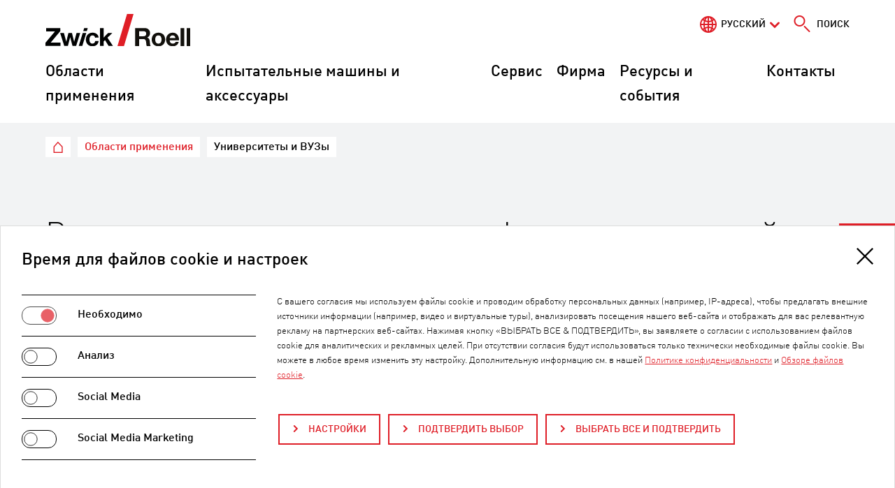

--- FILE ---
content_type: text/html; charset=utf-8
request_url: https://www.zwickroell.com/ru/otrasli/vuzy/
body_size: 24888
content:
<!DOCTYPE html>
<html lang="ru">
<head>

<meta charset="utf-8">
<!-- 
	Made with passion by zeroseven design studios GmbH https://www.zeroseven.de/

	This website is powered by TYPO3 - inspiring people to share!
	TYPO3 is a free open source Content Management Framework initially created by Kasper Skaarhoj and licensed under GNU/GPL.
	TYPO3 is copyright 1998-2025 of Kasper Skaarhoj. Extensions are copyright of their respective owners.
	Information and contribution at https://typo3.org/
-->



<title>Испытания материалов в ВУЗах и исследовательских заведениях | ZwickRoell</title>
<meta http-equiv="x-ua-compatible" content="IE=edge">
<meta name="generator" content="TYPO3 CMS">
<meta name="description" content="Испытания материалов в ВУЗах / университетах: Фирма ZwickRoell предлагает специальные решения для ВУЗов в области образования, а также исследований и разработок!">
<meta name="viewport" content="width=device-width, initial-scale=1, shrink-to-fit=no">
<meta name="robots" content="index,follow">
<meta property="og:type" content="website">
<meta property="og:site_name" content="Испытания материалов в ВУЗах и исследовательских заведениях">
<meta property="og:locale" content="ru-RU">
<meta property="og:url" content="https://www.zwickroell.com/ru/otrasli/vuzy/">
<meta property="og:title" content="Испытания материалов в ВУЗах и исследовательских заведениях">
<meta property="og:description" content="Испытания материалов в ВУЗах / университетах: Фирма ZwickRoell предлагает специальные решения для ВУЗов в области образования, а также исследований и разработок!">
<meta property="og:image" content="https://www.zwickroell.com/fileadmin/_processed_/9/5/csm_hochschulen_e11bfd17f5.jpg">
<meta name="twitter:card" content="summary">
<meta name="twitter:title" content="Испытания материалов в ВУЗах и исследовательских заведениях">
<meta name="twitter:description" content="Испытания материалов в ВУЗах / университетах: Фирма ZwickRoell предлагает специальные решения для ВУЗов в области образования, а также исследований и разработок!">
<meta name="twitter:image" content="https://www.zwickroell.com/fileadmin/_processed_/9/5/csm_hochschulen_e11bfd17f5.jpg">
<meta name="navigation:current-page" content="146">
<meta name="navigation:data-url" content="/ru/?type=1721297630">
<meta name="navigation:cache-key" content="menu-378def06420efeb34f2af680028bd74b">
<meta name="x-csrf-token" content="dummyToken">
<meta name="apple-mobile-web-app-capable" content="no">
<meta name="google-site-verification" content="EMtHeL3ZmQGrAmzR70yIOhGsbocseBJutrQLgTE-sq4">


<link rel="stylesheet" href="/typo3temp/assets/compressed/merged-96a9d7d96c4cd8e596e30771b0b91bce-fef12187bfe780c207ad5c30632ff116.css?1764153802" media="all">
<style>
/*<![CDATA[*/
<!-- 
/*additionalTSFEInlineStyle*/

    /* Video and applications */
    .video-embed,
    .application-embed {position: relative; overflow: hidden}
    .video-embed-item,
    .application-embed-item {position: absolute !important; width: 100%; height: 100%; border: 0; top: 0; right: 0; bottom: 0; left: 0}
    .video-embed-placeholder,
    .application-embed-placeholder {display: block; width: 100% !important; height: auto !important; background: #000}

    /* Alignment */
    .col-direction-left {float: left; order: -1; margin-right: auto}
    .col-direction-right {float: right; order: 1; margin-left: auto}

    /* Images */
    .img-fluid {max-width: 100%; height: auto; display: block}@media (max-width:768px) {.clmn12xs.col-direction-left {float: none; order: 0}.clmn11xs.col-direction-left {float: none; order: 0}.clmn10xs.col-direction-left {float: none; order: 0}.clmn12xs.col-direction-right {float: none; order: 0}.clmn11xs.col-direction-right {float: none; order: 0}.clmn10xs.col-direction-right {float: none; order: 0}}@media (min-width:576px) and (max-width:768px) {.clmn12sm.col-direction-left {float: none; order: 0}.clmn11sm.col-direction-left {float: none; order: 0}.clmn10sm.col-direction-left {float: none; order: 0}.clmn12sm.col-direction-right {float: none; order: 0}.clmn11sm.col-direction-right {float: none; order: 0}.clmn10sm.col-direction-right {float: none; order: 0}}@media (min-width: 768px) and (max-width:960px) {.clmn12md.col-direction-left {float: none; order: 0}.clmn11md.col-direction-left {float: none; order: 0}.clmn10md.col-direction-left {float: none; order: 0}.clmn12md.col-direction-right {float: none; order: 0}.clmn11md.col-direction-right {float: none; order: 0}.clmn10md.col-direction-right {float: none; order: 0}}@media (min-width: 960px) and (max-width:1200px) {.clmn12lg.col-direction-left {float: none; order: 0}.clmn11lg.col-direction-left {float: none; order: 0}.clmn10lg.col-direction-left {float: none; order: 0}.clmn12lg.col-direction-right {float: none; order: 0}.clmn11lg.col-direction-right {float: none; order: 0}.clmn10lg.col-direction-right {float: none; order: 0}}@media (min-width: 1200px) and (max-width:1360px) {.clmn12xl.col-direction-left {float: none; order: 0}.clmn11xl.col-direction-left {float: none; order: 0}.clmn10xl.col-direction-left {float: none; order: 0}.clmn12xl.col-direction-right {float: none; order: 0}.clmn11xl.col-direction-right {float: none; order: 0}.clmn10xl.col-direction-right {float: none; order: 0}}@media (min-width: 1360px) {.clmn12xl.col-direction-left {float: none; order: 0}.clmn11xl.col-direction-left {float: none; order: 0}.clmn10xl.col-direction-left {float: none; order: 0}.clmn12xl.col-direction-right {float: none; order: 0}.clmn11xl.col-direction-right {float: none; order: 0}.clmn10xl.col-direction-right {float: none; order: 0}}.img-svg,.img-svg > svg{display:block;width:100%;height:auto;}:root{--z7rc-breakpoint-name:'xs'}@media(min-width:576px){:root{--z7rc-breakpoint-name:'sm'}}@media(min-width:768px){:root{--z7rc-breakpoint-name:'md'}}@media(min-width:960px){:root{--z7rc-breakpoint-name:'lg'}}@media(min-width:1200px){:root{--z7rc-breakpoint-name:'xl'}}@media(min-width:1360px){:root{--z7rc-breakpoint-name:'xxl'}}consentissimo-banner,consentissimo-control,consentissimo-overlay{display:block}consentissimo-iframe{display:block;width:300px;height:150px;background:var(--consentissimo-color-module-shade,#ddd)}:root{--consentissimo-color-primary:#df1e27;--consentissimo-color-primary-contrast:#ffffff;--consentissimo-button-border-radius:0px;}
-->
/*]]>*/
</style>

<script>
/*<![CDATA[*/
var TYPO3 = Object.assign(TYPO3 || {}, Object.fromEntries(Object.entries({"lang":{"details":"Details","z7_matterport.overlay.link":"\u0417\u0430\u0433\u0440\u0443\u0437\u043a\u0430 Matterport Space","z7_matterport.overlay.text":"\u041d\u0430\u0436\u043c\u0438\u0442\u0435 \u0441\u0441\u044b\u043b\u043a\u0443, \u0447\u0442\u043e\u0431\u044b \u0430\u043a\u0442\u0438\u0432\u0438\u0440\u043e\u0432\u0430\u0442\u044c Matterport Space","z7_matterport.overlay.hint":"\u041d\u0430\u0441\u0442\u043e\u044f\u0449\u0438\u043c \u0443\u043a\u0430\u0437\u044b\u0432\u0430\u0435\u0442\u0441\u044f, \u0447\u0442\u043e \u043f\u043e\u0441\u043b\u0435 \u0430\u043a\u0442\u0438\u0432\u0430\u0446\u0438\u0438 (\u0432\u044b\u0440\u0430\u0436\u0435\u043d\u0438\u044f \u0441\u043e\u0433\u043b\u0430\u0441\u0438\u044f \u0441\u043e\u0433\u043b\u0430\u0441\u043d\u043e \u0441\u0442. 49, \u0430\u0431\u0437. 1, \u0441\u0442\u0440. 1, \u043b\u0438\u0442. a GDPR)<br \/>\u043f\u0440\u043e\u0438\u0437\u0432\u043e\u0434\u0438\u0442\u0441\u044f \u043f\u0435\u0440\u0435\u0434\u0430\u0447\u0430 \u0434\u0430\u043d\u043d\u044b\u0445 \u0432 Matterport \u0432 \u0421\u0428\u0410 (<a href=\"https:\/\/matterport.com\/privacy-policy\" target=\"_blank\">\u041f\u043e\u043b\u0438\u0442\u0438\u043a\u0430 \u043a\u043e\u043d\u0444\u0438\u0434\u0435\u043d\u0446\u0438\u0430\u043b\u044c\u043d\u043e\u0441\u0442\u0438<\/a>)<br \/>\u0415\u0432\u0440\u043e\u043f\u0435\u0439\u0441\u043a\u0438\u0439 \u0441\u0443\u0434 \u043a\u043b\u0430\u0441\u0441\u0438\u0444\u0438\u0446\u0438\u0440\u043e\u0432\u0430\u043b \u0421\u0428\u0410 \u043a\u0430\u043a \u0441\u0442\u0440\u0430\u043d\u0443 \u0441 \u043d\u0435\u0434\u043e\u0441\u0442\u0430\u0442\u043e\u0447\u043d\u044b\u043c \u0443\u0440\u043e\u0432\u043d\u0435\u043c \u0437\u0430\u0449\u0438\u0442\u044b \u0434\u0430\u043d\u043d\u044b\u0445.<br \/>\u0415\u0441\u043b\u0438 \u0432\u044b \u043d\u0435 \u0438\u0441\u043f\u043e\u043b\u044c\u0437\u0443\u0435\u0442\u0435 Matterport, \u0432\u044b\u0448\u0435\u043e\u043f\u0438\u0441\u0430\u043d\u043d\u0430\u044f \u043f\u0435\u0440\u0435\u0434\u0430\u0447\u0430 \u0434\u0430\u043d\u043d\u044b\u0445 \u043d\u0435 \u043e\u0441\u0443\u0449\u0435\u0441\u0442\u0432\u043b\u044f\u0435\u0442\u0441\u044f.","zwi_augmenteer.overlay.link":"Load 3D Space","zwi_augmenteer.overlay.text":"Click the button to activate the 3D Viewer","zwi_augmenteer.overlay.hint":"Please note that after activation (consent according to Art. 49 para. 1 p. 1 lit. A DSGVO) data will be processed at VRxs GmbH (<a href=\"https:\/\/augmenteers.com\/privacy\" target=\"_blank\">privacy policy<\/a>) in Germany. The IP address is anonymised with the first request to the server. The last 3 numbers of the IPv4 address are replaced by a 0.","zwicp_placeholder":"Search in table \u2026","zwicp_noRows":"No entries found","zwicp_info":"Showing {start} to {end} of {rows} entries","zwicp_downloadSelect":"Selector for download","zwicp_downloadUnselect":"Unselect for download","zwicp_downloadToggleAll":"Select\/unselect all","zwicp_downloadAll":"Download selected files","zwicp_downloadPrepared":"Your download is being prepared. This may take a few seconds.","zwicp_downloadStarted":"The files are loaded.","zwicp_downloadSize":"File size","zwicp_close":"Close","zwicp_downloadComplete":"The data has been downloaded in full.","zwicp_rcPrivacy":"Privacy Text","zwicp_accept":"Accept","zwicp_deny":"Deny","ieBrowserNotice":"\u041d\u0435\u043f\u043e\u0434\u0434\u0435\u0440\u0436\u0438\u0432\u0430\u0435\u043c\u044b\u0439 \u0431\u0440\u0430\u0443\u0437\u0435\u0440! \u0414\u0430\u043d\u043d\u044b\u0439 \u0432\u0435\u0431-\u0441\u0430\u0439\u0442 \u043f\u0440\u0435\u0434\u043b\u0430\u0433\u0430\u0435\u0442 \u043b\u0438\u0448\u044c \u043e\u0433\u0440\u0430\u043d\u0438\u0447\u0435\u043d\u043d\u0443\u044e \u0444\u0443\u043d\u043a\u0446\u0438\u043e\u043d\u0430\u043b\u044c\u043d\u043e\u0441\u0442\u044c \u0432 \u044d\u0442\u043e\u043c \u0431\u0440\u0430\u0443\u0437\u0435\u0440\u0435. \u041c\u044b \u043f\u043e\u0434\u0434\u0435\u0440\u0436\u0438\u0432\u0430\u0435\u043c \u0442\u043e\u043b\u044c\u043a\u043e \u0430\u043a\u0442\u0443\u0430\u043b\u044c\u043d\u044b\u0435 \u0432\u0435\u0440\u0441\u0438\u0438 \u043d\u0430\u0438\u0431\u043e\u043b\u0435\u0435 \u0432\u0430\u0436\u043d\u044b\u0445 \u0431\u0440\u0430\u0443\u0437\u0435\u0440\u043e\u0432, \u0442\u0430\u043a\u0438\u0445 \u043a\u0430\u043a Chrome, Firefox, Safari \u0438 Edge."}}).filter((entry) => !['__proto__', 'prototype', 'constructor'].includes(entry[0]))));
/*]]>*/
</script>
<script src="/typo3temp/assets/compressed/merged-e7b86d96d7b523be1313c5de6029b4bf-3f5a9e5658fb3e466862bb9b0f05b765.js?1764153802"></script>
<script>
/*<![CDATA[*/
/*TS_inlineJS*/
/*zwi_core_setup ajax main request*/var rootUrl ='https://www.zwickroell.com/ru/';
document.addEventListener('DOMContentLoaded',function(){var s=window.CSS&&CSS.supports('color','var(--x)');var g=function(){return s?getComputedStyle(document.body).getPropertyValue('--z7rc-breakpoint-name').replace(/[^a-z]/gi,''):document.body.offsetWidth};var c=g();var b=function(){var e,d=s?c:null,t="viewportchange";"function"===typeof window.CustomEvent?e=new CustomEvent(t,{detail:d}):(e=document.createEvent("CustomEvent")).initCustomEvent(t,!0,!0,d),window.dispatchEvent(e)};var t=null,r=function(){t&&clearTimeout(t),t=setTimeout(function(){var n=g();c!==n&&(c=n,b()),t=null},100)};window.addEventListener('resize',r)});

/*z7_cookiemanager [Country Detection: e9ecf4882c06219641ac0f4432c6616c]*/
/*wird im Code geladen für die Anzeige des Kontakts im Footer und auf der Standorte Weltweit Seite*/

/*]]>*/
</script>

<link rel="shortcut icon" href="/build/images/favicon/favicon.ico">
<link rel="icon" type="image/png" sizes="16x16" href="/build/images/favicon/favicon-16x16.png">
<link rel="icon" type="image/png" sizes="32x32" href="/build/images/favicon/favicon-32x32.png">
<link rel="manifest" href="/build/images/favicon/manifest.json" crossorigin="use-credentials">
<meta name="mobile-web-app-capable" content="yes">
<meta name="theme-color" content="#fff">
<meta name="application-name">
<link rel="apple-touch-icon" sizes="57x57" href="/build/images/favicon/apple-touch-icon-57x57.png">
<link rel="apple-touch-icon" sizes="60x60" href="/build/images/favicon/apple-touch-icon-60x60.png">
<link rel="apple-touch-icon" sizes="72x72" href="/build/images/favicon/apple-touch-icon-72x72.png">
<link rel="apple-touch-icon" sizes="76x76" href="/build/images/favicon/apple-touch-icon-76x76.png">
<link rel="apple-touch-icon" sizes="114x114" href="/build/images/favicon/apple-touch-icon-114x114.png">
<link rel="apple-touch-icon" sizes="120x120" href="/build/images/favicon/apple-touch-icon-120x120.png">
<link rel="apple-touch-icon" sizes="144x144" href="/build/images/favicon/apple-touch-icon-144x144.png">
<link rel="apple-touch-icon" sizes="152x152" href="/build/images/favicon/apple-touch-icon-152x152.png">
<link rel="apple-touch-icon" sizes="167x167" href="/build/images/favicon/apple-touch-icon-167x167.png">
<link rel="apple-touch-icon" sizes="180x180" href="/build/images/favicon/apple-touch-icon-180x180.png">
<link rel="apple-touch-icon" sizes="1024x1024" href="/build/images/favicon/apple-touch-icon-1024x1024.png">
<meta name="apple-mobile-web-app-capable" content="yes">
<meta name="apple-mobile-web-app-status-bar-style" content="black-translucent">
<meta name="apple-mobile-web-app-title">
<link rel="apple-touch-startup-image" media="(device-width: 320px) and (device-height: 480px) and (-webkit-device-pixel-ratio: 1)" href="/build/images/favicon/apple-touch-startup-image-320x460.png">
<link rel="apple-touch-startup-image" media="(device-width: 320px) and (device-height: 480px) and (-webkit-device-pixel-ratio: 2)" href="/build/images/favicon/apple-touch-startup-image-640x920.png">
<link rel="apple-touch-startup-image" media="(device-width: 320px) and (device-height: 568px) and (-webkit-device-pixel-ratio: 2)" href="/build/images/favicon/apple-touch-startup-image-640x1096.png">
<link rel="apple-touch-startup-image" media="(device-width: 375px) and (device-height: 667px) and (-webkit-device-pixel-ratio: 2)" href="/build/images/favicon/apple-touch-startup-image-750x1294.png">
<link rel="apple-touch-startup-image" media="(device-width: 414px) and (device-height: 736px) and (orientation: landscape) and (-webkit-device-pixel-ratio: 3)" href="/build/images/favicon/apple-touch-startup-image-1182x2208.png">
<link rel="apple-touch-startup-image" media="(device-width: 414px) and (device-height: 736px) and (orientation: portrait) and (-webkit-device-pixel-ratio: 3)" href="/build/images/favicon/apple-touch-startup-image-1242x2148.png">
<link rel="apple-touch-startup-image" media="(device-width: 768px) and (device-height: 1024px) and (orientation: landscape) and (-webkit-device-pixel-ratio: 1)" href="/build/images/favicon/apple-touch-startup-image-748x1024.png">
<link rel="apple-touch-startup-image" media="(device-width: 768px) and (device-height: 1024px) and (orientation: portrait) and (-webkit-device-pixel-ratio: 1)" href="/build/images/favicon/apple-touch-startup-image-768x1004.png">
<link rel="apple-touch-startup-image" media="(device-width: 768px) and (device-height: 1024px) and (orientation: landscape) and (-webkit-device-pixel-ratio: 2)" href="/build/images/favicon/apple-touch-startup-image-1496x2048.png">
<link rel="apple-touch-startup-image" media="(device-width: 768px) and (device-height: 1024px) and (orientation: portrait) and (-webkit-device-pixel-ratio: 2)" href="/build/images/favicon/apple-touch-startup-image-1536x2008.png">
<link rel="icon" type="image/png" sizes="228x228" href="/build/images/favicon/coast-228x228.png">
<meta name="msapplication-TileColor" content="#fff">
<meta name="msapplication-TileImage" content="/build/images/favicon/mstile-144x144.png">
<meta name="msapplication-config" content="/build/images/favicon/browserconfig.xml">
<link rel="yandex-tableau-widget" href="/build/images/favicon/yandex-browser-manifest.json">
<script>window.Zeroseven=window.Zeroseven||{};window.Zeroseven.Curfew=window.Zeroseven.Curfew||{};window.Zeroseven.Curfew.options=window.Zeroseven.Curfew.options||{};Zeroseven.Curfew.options.dialogUrl='https:\/\/www.zwickroell.com\/ru\/?type=1638125779';Zeroseven.Curfew.options.dialogDummy='\u000A\u003Cdiv\u0020class=\u0022\ud83d\udea7-background\u0022\u0020onclick=\u0022Zeroseven.Curfew.close()\u0022\u003E\u003C\/div\u003E\u003Caside\u0020class=\u0022\ud83d\udea7-dialog\u0022\u0020aria-modal=\u0022true\u0022\u0020role=\u0022alertdialog\u0022\u0020aria-labelledby=\u0022id-6467\u0022\u0020aria-describedby=\u0022id-2389\u0022\u003E\u003Cspan\u0020class=\u0022\ud83d\udea7__header\u0022\u0020role=\u0022heading\u0022\u0020id=\u0022id-6467\u0022\u003ELink\u0020to\u0020an\u0020external\u0020website\u003C\/span\u003E\u003Cdiv\u0020class=\u0022\ud83d\udea7__content\u0022\u0020id=\u0022id-2389\u0022\u003E\u003Cp\u0020class=\u0022\ud83d\udea7__description\u0022\u003EWe\u0020will\u0020check\u0020the\u0020URL\u0020for\u0020you.\u0020Please\u0020wait\u0020a\u0020moment\u0020...\u003C\/p\u003E\u003C\/div\u003E\u003Cdiv\u0020class=\u0022\ud83d\udea7__control\u0022\u003E\u003Cbutton\u0020class=\u0022\ud83d\udea7__cancel\u0022\u0020onclick=\u0022Zeroseven.Curfew.close()\u0022\u003E\u000A\u0009\u0009\u0009\u0009Cancel\u000A\u0009\u0009\u0009\u003C\/button\u003E\u003Cbutton\u0020class=\u0022\ud83d\udea7__submit\u0022\u0020type=\u0022button\u0022\u0020disabled=\u0022true\u0022\u003E\u000A\u0009\u0009\u0009\u0009\u0009\u0009Ok\u000A\u0009\u0009\u0009\u0009\u0009\u003C\/button\u003E\u003C\/div\u003E\u003C\/aside\u003E\u000A\u000A';Zeroseven.Curfew.options.whitelist=',*zwickroell.com';</script><script id="consentissimo-options" type="application/json">{"bannerTagName":"consentissimo-banner","controlTagName":"consentissimo-control","overlayTagName":"consentissimo-overlay","cookieName":"consentissimo-XEQDjn1","javaScriptUrl":"\/ru\/?tx_consentissimo_javascript%5Baction%5D=route&tx_consentissimo_javascript%5Bcontroller%5D=Javascript&type=1734344109&cHash=eb60f770de97a6be91619bb4565133f1","logStoreUrl":"\/ru\/?tx_consentissimo_log%5Baction%5D=store&tx_consentissimo_log%5Bcontroller%5D=Log&type=1734344108&cHash=153e50408ea031d88a3d1443161239c5","logGetUrl":"\/ru\/?tx_consentissimo_log%5Baction%5D=get&tx_consentissimo_log%5Bcontroller%5D=Log&type=1734344108&cHash=ae245318a5c78c42e115bedf8c23a85d","bannerMarkupUrl":"\/ru\/?tx_consentissimo_module%5Baction%5D=banner&tx_consentissimo_module%5Bcontroller%5D=Module&tx_consentissimo_module%5Bsetup%5D=37&type=1734344107&cHash=2c32a9bfa4cb75388dcc1f4d66974b63","controlMarkupUrl":"\/ru\/?tx_consentissimo_module%5Baction%5D=control&tx_consentissimo_module%5Bcontroller%5D=Module&tx_consentissimo_module%5Bsetup%5D=37&type=1734344107&cHash=8c55385e586721f7aaaec1ce4e8390b1","overlayMarkupUrl":"\/ru\/?tx_consentissimo_module%5Baction%5D=overlay&tx_consentissimo_module%5Bcontroller%5D=Module&tx_consentissimo_module%5Bsetup%5D=37&type=1734344107&cHash=0eec05a8e45a845d5a101c961c446eb5","iframeMarkupUrl":"\/ru\/?tx_consentissimo_module%5Baction%5D=iframe&tx_consentissimo_module%5Bcontroller%5D=Module&tx_consentissimo_module%5Bsetup%5D=37&type=1734344107&cHash=10106aadb059ea2a184d10851e4933ea","nonce":null}</script>
<link rel="canonical" href="https://www.zwickroell.com/ru/otrasli/vuzy/"/>

<link rel="alternate" hreflang="de" href="https://www.zwickroell.com/de/branchen/hochschulen/"/>
<link rel="alternate" hreflang="en" href="https://www.zwickroell.com/industries/academia/"/>
<link rel="alternate" hreflang="fr" href="https://www.zwickroell.com/fr/secteurs-dactivite/instituts-et-universites/"/>
<link rel="alternate" hreflang="es" href="https://www.zwickroell.com/es/sectores/universidades/"/>
<link rel="alternate" hreflang="it" href="https://www.zwickroell.com/it/settori-industriali/academia/"/>
<link rel="alternate" hreflang="ru" href="https://www.zwickroell.com/ru/otrasli/vuzy/"/>
<link rel="alternate" hreflang="zh-Hans" href="https://www.zwickroell.com/zh/industries/academia/"/>
<link rel="alternate" hreflang="nl" href="https://www.zwickroell.com/nl/branches/onderwijs/"/>
<link rel="alternate" hreflang="ja" href="https://www.zwickroell.com/ja/industries/academia/"/>
<link rel="alternate" hreflang="tr" href="https://www.zwickroell.com/tr/sektoerler/yueksek-okullar/"/>
<link rel="alternate" hreflang="id" href="https://www.zwickroell.com/id/industri/akademisi/"/>
<link rel="alternate" hreflang="cs" href="https://www.zwickroell.com/cs/oblasti-pouziti/vzdelavani/"/>
<link rel="alternate" hreflang="sl" href="https://www.zwickroell.com/sl/industrije/visoko-solstvo/"/>
<link rel="alternate" hreflang="pt" href="https://www.zwickroell.com/pt/setores-da-industria/escolas-de-ensino-superior/"/>
<link rel="alternate" hreflang="pl" href="https://www.zwickroell.com/pl/branze/uczelnie-wyzsze/"/>
<link rel="alternate" hreflang="zh-Hant" href="https://www.zwickroell.com/tw/industries/academia/"/>
<link rel="alternate" hreflang="x-default" href="https://www.zwickroell.com/industries/academia/"/>
</head>
<body>









<div id="top"></div>
<div class="page js-page">
    <a href="#content" class="jump-to-content sr-only sr-only-focusable">Переход к содержанию страницы</a>
    <header id="header" class="page__header js-header">
        

<div class="header__wrap header__wrap--main">
    <div class="header__container header__container--main">
        

<div class="header__top">
    <div class="top-nav__container">
        <div class="top-nav">
            



    <div class="language js-toggle-area-language">
        
            
        
            
        
            
        
            
        
            
        
            
                <a href="#language" class="language__active js-toggle" data-toggle-area=".js-toggle-area-language">русский</a>
                
            
        
            
        
            
        
            
        
            
        
            
        
            
        
            
        
            
        
            
        
            
        
        
        <ul id="language" class="language__list">
            
                
                        <li class="language__item" data-favourite-language="de">
                            <a href="/de/branchen/hochschulen/" hreflang="de" title="Deutsch">
                                <span>Deutsch</span>
                            </a>
                        </li>
                    
            
                
                        <li class="language__item" data-favourite-language="en">
                            <a href="/industries/academia/" hreflang="en" title="English">
                                <span>English</span>
                            </a>
                        </li>
                    
            
                
                        <li class="language__item" data-favourite-language="fr">
                            <a href="/fr/secteurs-dactivite/instituts-et-universites/" hreflang="fr" title="Français">
                                <span>Français</span>
                            </a>
                        </li>
                    
            
                
                        <li class="language__item" data-favourite-language="es">
                            <a href="/es/sectores/universidades/" hreflang="es" title="Español">
                                <span>Español</span>
                            </a>
                        </li>
                    
            
                
                        <li class="language__item" data-favourite-language="it">
                            <a href="/it/settori-industriali/academia/" hreflang="it" title="Italiano">
                                <span>Italiano</span>
                            </a>
                        </li>
                    
            
                
            
                
                        <li class="language__item" data-favourite-language="zh-Hans">
                            <a href="/zh/industries/academia/" hreflang="zh-Hans" title="简体中文">
                                <span>简体中文</span>
                            </a>
                        </li>
                    
            
                
                        <li class="language__item" data-favourite-language="nl">
                            <a href="/nl/branches/onderwijs/" hreflang="nl" title="Nederlands">
                                <span>Nederlands</span>
                            </a>
                        </li>
                    
            
                
                        <li class="language__item" data-favourite-language="ja">
                            <a href="/ja/industries/academia/" hreflang="ja" title="日本語">
                                <span>日本語</span>
                            </a>
                        </li>
                    
            
                
                        <li class="language__item" data-favourite-language="tr">
                            <a href="/tr/sektoerler/yueksek-okullar/" hreflang="tr" title="Türkçe">
                                <span>Türkçe</span>
                            </a>
                        </li>
                    
            
                
                        <li class="language__item" data-favourite-language="id">
                            <a href="/id/industri/akademisi/" hreflang="id" title="Bahasa Indonesia">
                                <span>Bahasa Indonesia</span>
                            </a>
                        </li>
                    
            
                
                        <li class="language__item" data-favourite-language="cs">
                            <a href="/cs/oblasti-pouziti/vzdelavani/" hreflang="cs" title="Čeština">
                                <span>Čeština</span>
                            </a>
                        </li>
                    
            
                
                        <li class="language__item" data-favourite-language="sl">
                            <a href="/sl/industrije/visoko-solstvo/" hreflang="sl" title="Slovenščina">
                                <span>Slovenščina</span>
                            </a>
                        </li>
                    
            
                
                        <li class="language__item" data-favourite-language="pt">
                            <a href="/pt/setores-da-industria/escolas-de-ensino-superior/" hreflang="pt" title="Português">
                                <span>Português</span>
                            </a>
                        </li>
                    
            
                
                        <li class="language__item" data-favourite-language="pl">
                            <a href="/pl/branze/uczelnie-wyzsze/" hreflang="pl" title="Polski">
                                <span>Polski</span>
                            </a>
                        </li>
                    
            
                
                        <li class="language__item" data-favourite-language="zh-Hant">
                            <a href="/tw/industries/academia/" hreflang="zh-Hant" title="繁體中文">
                                <span>繁體中文</span>
                            </a>
                        </li>
                    
            
        </ul>
    </div>



            



        
    

    




            


    
        <a class="header-search" title="Поиск" href="/ru/poisk/">&nbsp;<span class="header-search__label">Поиск</span></a>
    




        </div>
    </div>

    <div class="logo">
        <a class="logo__link" href="/ru/">
            
                    <img class="logo__image" src="/build/images/logo.svg" alt="ZwickRoell" width="207" height="46"/>
                    <span class="sr-only">ZwickRoell</span>
                
        </a>
    </div>

    <div class="mobile-menu">
        
            <a class="mobile-menu__rocketchat js-rocketchat" title="RocketChat" href="/ru/otrasli/vuzy/">
                <span class="sr-only">RocketChat</span>
            </a>
            <a class="mobile-menu__contact" title="Контакты" href="/ru/kontakty/">
                <span class="sr-only">Контакты</span>
            </a>
            <a href="#mainnav" class="mobile-menu__burger js-burger js-snv-toggle" data-open="0" title="Menu"></a>
        
    </div>
</div>

        


    <nav class="menu__large js-menu-large">
        <ul class="menu__large-container" data-level="">
            
                <li>
                    <a href="/ru/otrasli/" class="menu__large-link js-menu-large-item" data-uid="3" data-active="true">Области применения</a>
                </li>
            
                <li>
                    <a href="/ru/produkcija/" class="menu__large-link js-menu-large-item" data-uid="228">Испытательные машины и аксессуары</a>
                </li>
            
                <li>
                    <a href="/ru/servis/" class="menu__large-link js-menu-large-item" data-uid="365">Сервис</a>
                </li>
            
                <li>
                    <a href="/ru/firma/" class="menu__large-link js-menu-large-item" data-uid="366">Фирма</a>
                </li>
            
                <li>
                    <a href="/ru/novosti-sobytija/" class="menu__large-link js-menu-large-item" data-uid="394">Ресурсы и события</a>
                </li>
            
                <li>
                    <a href="/ru/kontakty/" class="menu__large-link js-menu-large-item" data-uid="20857">Контакты</a>
                </li>
            
        </ul>
    </nav>




    </div>
</div>



    </header>

    <main id="content" class="page__content" tabindex="-1">
        
            <div class="header__wrap header__wrap--bottom">
                <div class="header__container header__container--bottom">
                    


    <nav class="breadcrumb" aria-label="Навигация">
        <span class="sr-only" id="breadcrumb">Вы находитесь здесь:</span>
        <ul class="breadcrumb__list">
            
            
                
                        
                                

<li class="breadcrumb__item breadcrumb__item--siteroot">
    <a class="breadcrumb__link breadcrumb__link--siteroot" href="/ru/" target="_self" title="ZwickRoell">
        <span class="breadcrumb__text">ZwickRoell</span>
    </a>
</li>



                            
                    
            
                
                        
                                

<li class="breadcrumb__item">
    <a class="breadcrumb__link" href="/ru/otrasli/" target="_self" title="Области применения">
        <span class="breadcrumb__text">Области применения</span>
    </a>
</li>



                            
                    
            
                
                        


        <li class="breadcrumb__item js-toggle-area-breadcrumb" aria-current="page">
            <span class="breadcrumb__text">Университеты и ВУЗы</span>
        </li>
    



                    
            

            
            
        </ul>
    </nav>




                </div>
            </div>
        
        <!--TYPO3SEARCH_begin-->
        
    
<div class="ce--default ce--hero" id="c412">
    
    <div class="hero">
        <div class="hero__content">
            
                <a id="c11076"></a>
            
            
                

	
		<header><h1 class="ce-header--large ce-header--left">Решения для университетов в сфере исследований и образования</h1></header>
	



            
            <div class="hero__text">
                <p>Разработка и применение новых материалов и технологий во все времена играло важную роль в развитии человечества. Значительная часть этих инноваций реализуется в университетах и подчиненных им институтах. Поэтому по всему миру особое внимание уделяется исследованиям и образованию: с одной стороны, для повышения конкурентоспособности, с другой - для возможности адекватно отвечать на глобальные требования (например, защита от атмосферных воздействий и охрана окружающей среды). При этом высокой актуальностью обладают такие темы, как легкие конструкционные материалы, интеллектуальные материалы, биоматериалы и композиты.</p>
            </div>
        </div>
        
    </div>

</div>


<div class="ce--default ce--menu_pages" id="c420">
    <div class="ce__inner">
        
            <a id="c11079"></a>
        
        
            

	



        
        
    
        <div class="teaser js-teaser">
            
                

<div class="teaser__item">
    
        
        <!-- Assign the default value to a temporary variable -->
        

        <!-- Check if the current ratio equals 'NaN' -->
        
        
    
            <pictureino-wrap data-loading="" data-config="[base64]"><img src="https://www.zwickroell.com/fileadmin/_processed_/4/c/csm_Biax-Vorrichtung2_6e5ff7b75a.jpg" width="80" height="45" title="" alt="Biax-Vorrichtung2" class="teaser__image" />
<script type="application/ld+json">{"@context":"https:\/\/schema.org","@type":"ImageObject","contentUrl":"https:\/\/www.zwickroell.com\/fileadmin\/_processed_\/4\/c\/csm_Biax-Vorrichtung2_20d95aff15.jpg","width":"1200","height":"675","encodingFormat":"image\/jpeg"}</script></pictureino-wrap>
        

    


    

    <div class="teaser__text">
        <span class="teaser__title">Кооперация с университетами</span>
        
        <div class="teaser__description"></div>
        <a class="teaser__btn" href="/ru/otrasli/vuzy/kooperacija-s-universitetami/" 
        title="Кооперация с университетами">
        к
        Кооперация с университетами
        </a>
    </div>
</div>



            
                

<div class="teaser__item">
    
        
        <!-- Assign the default value to a temporary variable -->
        

        <!-- Check if the current ratio equals 'NaN' -->
        
        
    
            <pictureino-wrap data-loading="" data-config="[base64]"><img src="https://www.zwickroell.com/fileadmin/_processed_/b/3/csm_urkunde_7b209290b5.jpg" width="80" height="45" title="" alt="urkunde" class="teaser__image" />
<script type="application/ld+json">{"@context":"https:\/\/schema.org","@type":"ImageObject","contentUrl":"https:\/\/www.zwickroell.com\/fileadmin\/_processed_\/b\/3\/csm_urkunde_cee0721f32.jpg","width":"299","height":"168","encodingFormat":"image\/jpeg"}</script></pictureino-wrap>
        

    


    

    <div class="teaser__text">
        <span class="teaser__title">Научная премия</span>
        
        <div class="teaser__description">Фирма ZwickRoell награждает самое новаторское применение испытательной машины в научной работе</div>
        <a class="teaser__btn" href="/ru/otrasli/vuzy/nauchnaja-premija/" 
        title="Научная премия">
        к
        Научная премия
        </a>
    </div>
</div>



            
                

<div class="teaser__item">
    
        
        <!-- Assign the default value to a temporary variable -->
        

        <!-- Check if the current ratio equals 'NaN' -->
        
        
    
            <pictureino-wrap data-loading="" data-config="[base64]"><img src="https://www.zwickroell.com/fileadmin/_processed_/a/9/csm_ImpressionenZAD2_8de7aff7a3.jpg" width="80" height="45" title="" alt="ImpressionenZAD2" class="teaser__image" />
<script type="application/ld+json">{"@context":"https:\/\/schema.org","@type":"ImageObject","contentUrl":"https:\/\/www.zwickroell.com\/fileadmin\/_processed_\/a\/9\/csm_ImpressionenZAD2_6fae105a07.jpg","width":"1200","height":"676","encodingFormat":"image\/jpeg"}</script></pictureino-wrap>
        

    


    

    <div class="teaser__text">
        <span class="teaser__title">День Академии</span>
        
        <div class="teaser__description">День Академии на фирме ZwickRoell в последние годы превратился в важное место встречи для науки и промышленности, если речь идет об обсуждении новых возможностей и шансов в области интеллектуальных испытаний материалов.</div>
        <a class="teaser__btn" href="/ru/otrasli/vuzy/den-akademii/" 
        title="День Академии">
        к
        День Академии
        </a>
    </div>
</div>



            
        </div>
        <div class="js-teaser-status teaser__status"></div>
    

    </div>
</div>


<div class="ce--default ce--textmedia" id="c415">
    <div class="ce__inner">
        
            <a id="c11078"></a>
        
        


        
    
            <div class="ce-textpic ce-nomedia">
                
    <div class="ce__nesting">
        


        
    <div class="text-header-left">
        <div class="clmn-header">
            
    

        </div>
        <div class="clmn-text">
            <div class="ce-bodytext">
                <p>Все больше исследований проводится в университетах по заказу промышленных предприятий. Это позволяет лучше использовать достаточно дорогую инфраструктуру и, кроме того, достичь более тесной связи между практикой и теорией. Однако при этом университеты должны делать выбор между независимым фундаментальным исследованием и оплачиваемой услугой. Это особенно важно для образования молодых ученых и инженеров, чтобы прививать им бесценные обширные базовые знания.</p> <p>Фирма ZwickRoell уже в течение длительного времени поддерживает эти стремления. Вы в любой момент можете воспользоваться профессиональной компетентностью и креативностью нашей команды специалистов, точно знающих требования университетских исследований и институтов. Они составят план Вашей будущей лаборатории, окажут поддержку при решении сложных задач испытаний, при необходимости подберут Вам партнера из нашей всемирной сетевой структуры.</p> <p>Благодаря универсальной модульной структуре, стандартные компоненты фирмы ZwickRoell применяются как в простейших машинах, так и в комплексных исследовательских системах. Специфическая компетентность фирмы ZwickRoell в плане решений для ВУЗов обеспечивается следующими составляющими: оптимизированная аппаратная часть и мощное универсальное программное обеспечение, а также специально разработанные обучающие программы, в полной мере соответствующие требованиям ВУЗов. Такой поддержкой фирма ZwickRoell подчеркивает выдающееся значение университетов как в сфере образования, так и в области исследований. Наряду с этим фирма ZwickRoell также предлагает специальные пакеты для университетов (например, testXpert III All-In-Suite Education или датчики laserXtens и videoXtens) для адаптации технически оптимальных решений к существующему бюджету.</p>
            </div>
        </div>
    </div>

    









    </div>


            </div>
        


    </div>
</div>


<div class="ce--default ce--shortcut" id="c2614">
    <div class="ce__inner">
        
            <a id="c11077"></a>
        
        
        

    
<div class="ce--default ce--filelinksgroup" id="c2434">
    <div class="ce__inner">
        
            <a id="c67521"></a>
        
        
            



        
        


    
        <!--TYPO3SEARCH_end-->
        <div class="download-group-list">

            
            <div class="download-group-list__header">
                <span data-type="name">Имя</span>
                <span data-type="type">Тип</span>
                <span data-type="size">Размер</span>
                <span data-type="download">Загрузить</span>
            </div>

            <ul class="download-list__list">
                
                    

<li class="download-item">
    
        
            
            
        
    
        
    
        
    
    <span data-type="name">Отраслевая брошюра: Академия</span>
    <span data-type="type">PDF</span>
    <span data-type="size">4 MB</span>
    <span data-type="download">
        <ul class="download-list-group__list">
                 
                     <li class="download-list-group__item">
                         <a href="/fileadmin/content/Files/SharePoint/user_upload/Brochures_DE/Industry_Brochures/99_734_Loesungen_fuer_Hochschulen_und_Universitaeten_D_DE.pdf" target="_blank" class="download-list-group__link">
                            <span class="download-list-group__label">DE</span>
                            <span class="download-list-group__title"></span>
                         </a>
                     </li>
                 
                     <li class="download-list-group__item">
                         <a href="/fileadmin/content/Files/SharePoint/user_upload/Brochures_EN/Industry_Brochures/99_734_Solutions_for_Academia_E_EN.pdf" target="_blank" class="download-list-group__link">
                            <span class="download-list-group__label">EN</span>
                            <span class="download-list-group__title"></span>
                         </a>
                     </li>
                 
                     <li class="download-list-group__item">
                         <a href="/fileadmin/content/Files/SharePoint/user_upload/Brochures_CN/99_734_FP_734_Academia_CN.pdf" target="_blank" class="download-list-group__link">
                            <span class="download-list-group__label">CN</span>
                            <span class="download-list-group__title"></span>
                         </a>
                     </li>
                 
        </ul>
    </span>
</li>

                
            </ul>

        </div>
        <!--TYPO3SEARCH_begin-->
    


    </div>
</div>




    </div>
</div>


<div class="ce--default ce--zwicasestudies_list" id="c4102">
    <div class="ce__inner">
        
            <a id="c11081"></a>
        
        
            

	
		<header><h2 class="ce-header--small ce-header--left">Интересные научно-исследовательские проекты</h2></header>
	



        
        

    
    


    <div class="object-list related-casestudies__wrapper 🛸-casestudies"
         id="id-zwi_casestudies-l4102">
        
                
                    
    <div class="object-item related-casestudy related-casestudy--main">
        <div class="related-casestudy__container">
            
                <div class="related-casestudy__img 🛸-casestudy-image">
                    <noscript class="js-lazy-image-wrap" data-ratio='{"0":"1:1"}' data-fallback="[data-uri]"><picture>
<source media="(min-width:1360px)" srcset="/fileadmin/_processed_/6/5/csm_FH_Kaernten_Resource_Result__T-peel-Test_5004b8fa01.jpg, /fileadmin/_processed_/6/5/csm_FH_Kaernten_Resource_Result__T-peel-Test_3fcfbd3a22.jpg 2x" width="430" height="430" />
<source media="(min-width:1200px)" srcset="/fileadmin/_processed_/6/5/csm_FH_Kaernten_Resource_Result__T-peel-Test_d9bf73161c.jpg, /fileadmin/_processed_/6/5/csm_FH_Kaernten_Resource_Result__T-peel-Test_476dbbded1.jpg 2x" width="376" height="376" />
<source media="(min-width:960px)" srcset="/fileadmin/_processed_/6/5/csm_FH_Kaernten_Resource_Result__T-peel-Test_8316b618b9.jpg, /fileadmin/_processed_/6/5/csm_FH_Kaernten_Resource_Result__T-peel-Test_bae50b4ce4.jpg 2x" width="300" height="300" />
<source media="(min-width:768px)" srcset="/fileadmin/_processed_/6/5/csm_FH_Kaernten_Resource_Result__T-peel-Test_7d1e65426b.jpg, /fileadmin/_processed_/6/5/csm_FH_Kaernten_Resource_Result__T-peel-Test_075fb669d2.jpg 2x" width="730" height="730" />
<source media="(min-width:576px)" srcset="/fileadmin/_processed_/6/5/csm_FH_Kaernten_Resource_Result__T-peel-Test_b6e8b50c00.jpg, /fileadmin/_processed_/6/5/csm_FH_Kaernten_Resource_Result__T-peel-Test_513158577a.jpg 2x" width="550" height="550" />
<source media="(min-width:380px)" srcset="/fileadmin/_processed_/6/5/csm_FH_Kaernten_Resource_Result__T-peel-Test_115db78943.jpg, /fileadmin/_processed_/6/5/csm_FH_Kaernten_Resource_Result__T-peel-Test_e54c2c29c5.jpg 2x" width="565" height="565" />
<img alt="" class="img-fluid" src="/fileadmin/_processed_/6/5/csm_FH_Kaernten_Resource_Result__T-peel-Test_e73af043de.jpg" width="370" height="370" srcset="/fileadmin/_processed_/6/5/csm_FH_Kaernten_Resource_Result__T-peel-Test_ddd611f01f.jpg 2x" />
</picture></noscript>
                </div>
            
            <div class="related-casestudy__content 🛸-casestudy-content">
                <div class="related-casestudy__content-container">
                    <div class="related-casestudy__content-header">
                            <span class="related-casestudy__title">
                                FH Kärnten
                            </span>
                        <div class="related-casestudy__logo">
                            
                                <noscript class="js-lazy-image-wrap" data-ratio='{"0":"89:40"}' data-fallback="[data-uri]"><picture>
<source media="(min-width:1360px)" srcset="/fileadmin/_processed_/c/e/csm_logo-fh-kaernten-1_798261933a.png, /fileadmin/_processed_/c/e/csm_logo-fh-kaernten-1_965251f034.png 2x" width="210" height="95" />
<source media="(min-width:1200px)" srcset="/fileadmin/_processed_/c/e/csm_logo-fh-kaernten-1_f7fbdf7497.png, /fileadmin/_processed_/c/e/csm_logo-fh-kaernten-1_f15d771cda.png 2x" width="183" height="83" />
<source media="(min-width:960px)" srcset="/fileadmin/_processed_/c/e/csm_logo-fh-kaernten-1_32a6748ed8.png, /fileadmin/_processed_/c/e/csm_logo-fh-kaernten-1_ab7722e398.png 2x" width="145" height="66" />
<source media="(min-width:768px)" srcset="/fileadmin/_processed_/c/e/csm_logo-fh-kaernten-1_30e09b60f9.png, /fileadmin/_processed_/c/e/csm_logo-fh-kaernten-1_5773759bf8.png 2x" width="175" height="79" />
<source media="(min-width:576px)" srcset="/fileadmin/_processed_/c/e/csm_logo-fh-kaernten-1_9c49998d59.png, /fileadmin/_processed_/c/e/csm_logo-fh-kaernten-1_8ddada47e7.png 2x" width="130" height="59" />
<source media="(min-width:380px)" srcset="/fileadmin/_processed_/c/e/csm_logo-fh-kaernten-1_8dbecd677f.png, /fileadmin/_processed_/c/e/csm_logo-fh-kaernten-1_8dad73589f.png 2x" width="133" height="60" />
<img alt="Логотип Университета Каринтии" class="img-fluid" src="/fileadmin/_processed_/c/e/csm_logo-fh-kaernten-1_ced35185af.png" width="85" height="39" srcset="/fileadmin/_processed_/c/e/csm_logo-fh-kaernten-1_2dc3a7fea5.png 2x" />
</picture></noscript>
                            
                        </div>
                    </div>
                    
                        <div class="related-casestudy__list">
                            
                                <span class="related-casestudy__tag">Испытание на растяжение</span>
                            
                                <span class="related-casestudy__tag">испытание на отслаивание</span>
                            
                                <span class="related-casestudy__tag">3D-печать</span>
                            
                                <span class="related-casestudy__tag">эластомеры</span>
                            
                                <span class="related-casestudy__tag">полимерные комплексные нити</span>
                            
                        </div>
                    

                    
                        <div class="related-casestudy__industry">
                            <div class="related-casestudy__title">
                                Industry:
                            </div>
                            <div class="related-casestudy__industry-content">
                                
                                    Академия,&nbsp
                                
                                    Пластмассы
                                

                            </div>
                        </div>
                    
                    
                        <div class="related-casestudy__country">
                            <div class="related-casestudy__title">Country:
                            </div>
                            <div class="related-casestudy__country-content">Австрия</div>
                        </div>
                    
                </div>
                <div class="btn">
                    К проекту заказчика
                </div>
            </div>
        </div>
        <a class="related-casestudy__link" href="/ru/novosti-sobytija/tematicheskie-issledovanija/fh-kaernten/"></a>
    </div>


    <div class="object-item related-casestudy related-casestudy--main">
        <div class="related-casestudy__container">
            
                <div class="related-casestudy__img 🛸-casestudy-image">
                    <noscript class="js-lazy-image-wrap" data-ratio='{"0":"1:1"}' data-fallback="[data-uri]"><picture>
<source media="(min-width:1360px)" srcset="/fileadmin/_processed_/e/a/csm_IKK_Hannover_Resource_2b93705ef6.jpg, /fileadmin/_processed_/e/a/csm_IKK_Hannover_Resource_a28a8dd88d.jpg 2x" width="430" height="430" />
<source media="(min-width:1200px)" srcset="/fileadmin/_processed_/e/a/csm_IKK_Hannover_Resource_27d6d12110.jpg, /fileadmin/_processed_/e/a/csm_IKK_Hannover_Resource_817d4766cc.jpg 2x" width="376" height="376" />
<source media="(min-width:960px)" srcset="/fileadmin/_processed_/e/a/csm_IKK_Hannover_Resource_7ea2fb43ae.jpg, /fileadmin/_processed_/e/a/csm_IKK_Hannover_Resource_5557945c2b.jpg 2x" width="300" height="300" />
<source media="(min-width:768px)" srcset="/fileadmin/_processed_/e/a/csm_IKK_Hannover_Resource_9147824542.jpg, /fileadmin/_processed_/e/a/csm_IKK_Hannover_Resource_26f5552a06.jpg 2x" width="730" height="730" />
<source media="(min-width:576px)" srcset="/fileadmin/_processed_/e/a/csm_IKK_Hannover_Resource_6729d53d0d.jpg, /fileadmin/_processed_/e/a/csm_IKK_Hannover_Resource_36317ff61d.jpg 2x" width="550" height="550" />
<source media="(min-width:380px)" srcset="/fileadmin/_processed_/e/a/csm_IKK_Hannover_Resource_c719a8b0d8.jpg, /fileadmin/_processed_/e/a/csm_IKK_Hannover_Resource_b2c753fdbe.jpg 2x" width="565" height="565" />
<img alt="" class="img-fluid" src="/fileadmin/_processed_/e/a/csm_IKK_Hannover_Resource_5e32c70ddf.jpg" width="370" height="370" srcset="/fileadmin/_processed_/e/a/csm_IKK_Hannover_Resource_318a6747f0.jpg 2x" />
</picture></noscript>
                </div>
            
            <div class="related-casestudy__content 🛸-casestudy-content">
                <div class="related-casestudy__content-container">
                    <div class="related-casestudy__content-header">
                            <span class="related-casestudy__title">
                                IKK Hannover
                            </span>
                        <div class="related-casestudy__logo">
                            
                                <noscript class="js-lazy-image-wrap" data-ratio='{"0":"5:2"}' data-fallback="[data-uri]"><picture>
<source media="(min-width:1360px)" srcset="/fileadmin/_processed_/d/7/csm_IKK_Logo_10pt_53e12cc0d9.png, /fileadmin/_processed_/d/7/csm_IKK_Logo_10pt_99b5ff38c6.png 2x" width="210" height="85" />
<source media="(min-width:1200px)" srcset="/fileadmin/_processed_/d/7/csm_IKK_Logo_10pt_0d64c34ce8.png, /fileadmin/_processed_/d/7/csm_IKK_Logo_10pt_e82038132b.png 2x" width="183" height="74" />
<source media="(min-width:960px)" srcset="/fileadmin/_processed_/d/7/csm_IKK_Logo_10pt_f327360d4c.png, /fileadmin/_processed_/d/7/csm_IKK_Logo_10pt_bedd61ea38.png 2x" width="145" height="59" />
<source media="(min-width:768px)" srcset="/fileadmin/_processed_/d/7/csm_IKK_Logo_10pt_a6727c9d9d.png, /fileadmin/_processed_/d/7/csm_IKK_Logo_10pt_499af2faaf.png 2x" width="175" height="71" />
<source media="(min-width:576px)" srcset="/fileadmin/_processed_/d/7/csm_IKK_Logo_10pt_eabff67778.png, /fileadmin/_processed_/d/7/csm_IKK_Logo_10pt_6c66ce7283.png 2x" width="130" height="53" />
<source media="(min-width:380px)" srcset="/fileadmin/_processed_/d/7/csm_IKK_Logo_10pt_063cff1e43.png, /fileadmin/_processed_/d/7/csm_IKK_Logo_10pt_dcc9758637.png 2x" width="133" height="54" />
<img alt="Логотип института IKK Hannover" title="Логотип института IKK Hannover" class="img-fluid" src="/fileadmin/_processed_/d/7/csm_IKK_Logo_10pt_c2ee8cbe6c.png" width="85" height="35" srcset="/fileadmin/_processed_/d/7/csm_IKK_Logo_10pt_2ba3c12ae6.png 2x" />
</picture></noscript>
                            
                        </div>
                    </div>
                    
                        <div class="related-casestudy__list">
                            
                                <span class="related-casestudy__tag">Индекс расплава</span>
                            
                                <span class="related-casestudy__tag">испытания гранул</span>
                            
                                <span class="related-casestudy__tag">пенные материалы</span>
                            
                                <span class="related-casestudy__tag">способность к текучести</span>
                            
                        </div>
                    

                    
                        <div class="related-casestudy__industry">
                            <div class="related-casestudy__title">
                                Industry:
                            </div>
                            <div class="related-casestudy__industry-content">
                                
                                    Академия,&nbsp
                                
                                    Пластмассы
                                

                            </div>
                        </div>
                    
                    
                        <div class="related-casestudy__country">
                            <div class="related-casestudy__title">Country:
                            </div>
                            <div class="related-casestudy__country-content">Германия</div>
                        </div>
                    
                </div>
                <div class="btn">
                    К проекту заказчика
                </div>
            </div>
        </div>
        <a class="related-casestudy__link" href="/ru/novosti-sobytija/tematicheskie-issledovanija/ikk-hannover/"></a>
    </div>


    <div class="object-item related-casestudy related-casestudy--main">
        <div class="related-casestudy__container">
            
                <div class="related-casestudy__img 🛸-casestudy-image">
                    <noscript class="js-lazy-image-wrap" data-ratio='{"0":"1:1"}' data-fallback="[data-uri]"><picture>
<source media="(min-width:1360px)" srcset="/fileadmin/_processed_/0/0/csm_Kappa_LA-Spring_fuer_Zeitstand-Zugversuch_782a6413b8.jpg, /fileadmin/_processed_/0/0/csm_Kappa_LA-Spring_fuer_Zeitstand-Zugversuch_ee5d2ed8a8.jpg 2x" width="430" height="430" />
<source media="(min-width:1200px)" srcset="/fileadmin/_processed_/0/0/csm_Kappa_LA-Spring_fuer_Zeitstand-Zugversuch_69b4f2eb83.jpg, /fileadmin/_processed_/0/0/csm_Kappa_LA-Spring_fuer_Zeitstand-Zugversuch_0e0166214d.jpg 2x" width="376" height="376" />
<source media="(min-width:960px)" srcset="/fileadmin/_processed_/0/0/csm_Kappa_LA-Spring_fuer_Zeitstand-Zugversuch_0463ce3d1d.jpg, /fileadmin/_processed_/0/0/csm_Kappa_LA-Spring_fuer_Zeitstand-Zugversuch_9992c99f1e.jpg 2x" width="300" height="300" />
<source media="(min-width:768px)" srcset="/fileadmin/_processed_/0/0/csm_Kappa_LA-Spring_fuer_Zeitstand-Zugversuch_9d2cfcfdbd.jpg, /fileadmin/_processed_/0/0/csm_Kappa_LA-Spring_fuer_Zeitstand-Zugversuch_568fe2c8cf.jpg 2x" width="730" height="730" />
<source media="(min-width:576px)" srcset="/fileadmin/_processed_/0/0/csm_Kappa_LA-Spring_fuer_Zeitstand-Zugversuch_5c0d27f757.jpg, /fileadmin/_processed_/0/0/csm_Kappa_LA-Spring_fuer_Zeitstand-Zugversuch_073f8b0896.jpg 2x" width="550" height="550" />
<source media="(min-width:380px)" srcset="/fileadmin/_processed_/0/0/csm_Kappa_LA-Spring_fuer_Zeitstand-Zugversuch_88ddc5719a.jpg, /fileadmin/_processed_/0/0/csm_Kappa_LA-Spring_fuer_Zeitstand-Zugversuch_379d33075e.jpg 2x" width="565" height="565" />
<img alt="" class="img-fluid" src="/fileadmin/_processed_/0/0/csm_Kappa_LA-Spring_fuer_Zeitstand-Zugversuch_c2cf059f08.jpg" width="370" height="370" srcset="/fileadmin/_processed_/0/0/csm_Kappa_LA-Spring_fuer_Zeitstand-Zugversuch_3d599e4c72.jpg 2x" />
</picture></noscript>
                </div>
            
            <div class="related-casestudy__content 🛸-casestudy-content">
                <div class="related-casestudy__content-container">
                    <div class="related-casestudy__content-header">
                            <span class="related-casestudy__title">
                                Научно-исследовательский институт  промышленных технологий провинции Цзянсу
                            </span>
                        <div class="related-casestudy__logo">
                            
                                <noscript class="js-lazy-image-wrap" data-ratio='{"0":"116:21"}' data-fallback="[data-uri]"><picture>
<source media="(min-width:1360px)" srcset="/fileadmin/_processed_/f/4/csm_logo_fffbc5e997.png, /fileadmin/content/Images/Zwick_erleben/Presse_News/2025/08/JITRI/logo.png 2x" width="210" height="39" />
<source media="(min-width:1200px)" srcset="/fileadmin/_processed_/f/4/csm_logo_cf3fe0e462.png, /fileadmin/_processed_/f/4/csm_logo_77ea007b87.png 2x" width="183" height="34" />
<source media="(min-width:960px)" srcset="/fileadmin/_processed_/f/4/csm_logo_bfea4d5a0e.png, /fileadmin/_processed_/f/4/csm_logo_c58cca8c48.png 2x" width="145" height="27" />
<source media="(min-width:768px)" srcset="/fileadmin/_processed_/f/4/csm_logo_25236beea9.png, /fileadmin/content/Images/Zwick_erleben/Presse_News/2025/08/JITRI/logo.png 2x" width="175" height="32" />
<source media="(min-width:576px)" srcset="/fileadmin/_processed_/f/4/csm_logo_b3d9ceeb0c.png, /fileadmin/_processed_/f/4/csm_logo_f84d7f3e6d.png 2x" width="130" height="24" />
<source media="(min-width:380px)" srcset="/fileadmin/_processed_/f/4/csm_logo_235ce7df0e.png, /fileadmin/_processed_/f/4/csm_logo_999001ccc9.png 2x" width="133" height="25" />
<img alt="Логотип Научно-исследовательского института  промышленных технологий провинции Цзянсу (JITRI)" title="Логотип Научно-исследовательского института  промышленных технологий провинции Цзянсу (JITRI)" class="img-fluid" src="/fileadmin/_processed_/f/4/csm_logo_a646fd7b4b.png" width="85" height="16" srcset="/fileadmin/_processed_/f/4/csm_logo_3567216f64.png 2x" />
</picture></noscript>
                            
                        </div>
                    </div>
                    
                        <div class="related-casestudy__list">
                            
                                <span class="related-casestudy__tag">Высокая температура</span>
                            
                                <span class="related-casestudy__tag">испытание на ползучесть</span>
                            
                                <span class="related-casestudy__tag">металлы</span>
                            
                                <span class="related-casestudy__tag">пластмассы</span>
                            
                                <span class="related-casestudy__tag">испытания пленок</span>
                            
                        </div>
                    

                    
                        <div class="related-casestudy__industry">
                            <div class="related-casestudy__title">
                                Industry:
                            </div>
                            <div class="related-casestudy__industry-content">
                                
                                    Академия
                                

                            </div>
                        </div>
                    
                    
                        <div class="related-casestudy__country">
                            <div class="related-casestudy__title">Country:
                            </div>
                            <div class="related-casestudy__country-content">Китай</div>
                        </div>
                    
                </div>
                <div class="btn">
                    К проекту заказчика
                </div>
            </div>
        </div>
        <a class="related-casestudy__link" href="/ru/novosti-sobytija/tematicheskie-issledovanija/jitri/"></a>
    </div>


    <div class="object-item related-casestudy related-casestudy--main">
        <div class="related-casestudy__container">
            
                <div class="related-casestudy__img 🛸-casestudy-image">
                    <noscript class="js-lazy-image-wrap" data-ratio='{"0":"1:1"}' data-fallback="[data-uri]"><picture>
<source media="(min-width:1360px)" srcset="/fileadmin/_processed_/9/1/csm_Uni_Bayreuth_Pruefmaschinen_gesamt_8a56e18ba7.jpg, /fileadmin/_processed_/9/1/csm_Uni_Bayreuth_Pruefmaschinen_gesamt_a52bd36730.jpg 2x" width="430" height="430" />
<source media="(min-width:1200px)" srcset="/fileadmin/_processed_/9/1/csm_Uni_Bayreuth_Pruefmaschinen_gesamt_d2f4881a21.jpg, /fileadmin/_processed_/9/1/csm_Uni_Bayreuth_Pruefmaschinen_gesamt_0ffc2255b4.jpg 2x" width="376" height="376" />
<source media="(min-width:960px)" srcset="/fileadmin/_processed_/9/1/csm_Uni_Bayreuth_Pruefmaschinen_gesamt_42106ad13f.jpg, /fileadmin/_processed_/9/1/csm_Uni_Bayreuth_Pruefmaschinen_gesamt_eebbcd91e2.jpg 2x" width="300" height="300" />
<source media="(min-width:768px)" srcset="/fileadmin/_processed_/9/1/csm_Uni_Bayreuth_Pruefmaschinen_gesamt_4b85f5d5cb.jpg, /fileadmin/_processed_/9/1/csm_Uni_Bayreuth_Pruefmaschinen_gesamt_8204b1651e.jpg 2x" width="730" height="730" />
<source media="(min-width:576px)" srcset="/fileadmin/_processed_/9/1/csm_Uni_Bayreuth_Pruefmaschinen_gesamt_b845f29977.jpg, /fileadmin/_processed_/9/1/csm_Uni_Bayreuth_Pruefmaschinen_gesamt_7500f1d774.jpg 2x" width="550" height="550" />
<source media="(min-width:380px)" srcset="/fileadmin/_processed_/9/1/csm_Uni_Bayreuth_Pruefmaschinen_gesamt_e2ee393950.jpg, /fileadmin/_processed_/9/1/csm_Uni_Bayreuth_Pruefmaschinen_gesamt_9851dd5a6b.jpg 2x" width="565" height="565" />
<img alt="" class="img-fluid" src="/fileadmin/_processed_/9/1/csm_Uni_Bayreuth_Pruefmaschinen_gesamt_d075e98130.jpg" width="370" height="370" srcset="/fileadmin/_processed_/9/1/csm_Uni_Bayreuth_Pruefmaschinen_gesamt_cec69fb95e.jpg 2x" />
</picture></noscript>
                </div>
            
            <div class="related-casestudy__content 🛸-casestudy-content">
                <div class="related-casestudy__content-container">
                    <div class="related-casestudy__content-header">
                            <span class="related-casestudy__title">
                                Байротский университет, полимерные материалы
                            </span>
                        <div class="related-casestudy__logo">
                            
                                <noscript class="js-lazy-image-wrap" data-ratio='{"0":"139:43"}' data-fallback="[data-uri]"><picture>
<source media="(min-width:1360px)" srcset="/fileadmin/_processed_/d/8/csm_Logo-Uni_Bayreuth_6adf8c3bd6.jpg, /fileadmin/_processed_/d/8/csm_Logo-Uni_Bayreuth_748fa812c6.jpg 2x" width="210" height="65" />
<source media="(min-width:1200px)" srcset="/fileadmin/_processed_/d/8/csm_Logo-Uni_Bayreuth_20b3c69001.jpg, /fileadmin/_processed_/d/8/csm_Logo-Uni_Bayreuth_fde8b5689f.jpg 2x" width="183" height="57" />
<source media="(min-width:960px)" srcset="/fileadmin/_processed_/d/8/csm_Logo-Uni_Bayreuth_9c1abf5b2d.jpg, /fileadmin/_processed_/d/8/csm_Logo-Uni_Bayreuth_0754ed0494.jpg 2x" width="145" height="45" />
<source media="(min-width:768px)" srcset="/fileadmin/_processed_/d/8/csm_Logo-Uni_Bayreuth_04fde2692f.jpg, /fileadmin/_processed_/d/8/csm_Logo-Uni_Bayreuth_02888f31a3.jpg 2x" width="175" height="55" />
<source media="(min-width:576px)" srcset="/fileadmin/_processed_/d/8/csm_Logo-Uni_Bayreuth_eda6a5c4cd.jpg, /fileadmin/_processed_/d/8/csm_Logo-Uni_Bayreuth_0ddd24da09.jpg 2x" width="130" height="41" />
<source media="(min-width:380px)" srcset="/fileadmin/_processed_/d/8/csm_Logo-Uni_Bayreuth_9636968a0b.jpg, /fileadmin/_processed_/d/8/csm_Logo-Uni_Bayreuth_8c4139d222.jpg 2x" width="133" height="42" />
<img alt="Логотип Байротского университета" class="img-fluid" src="/fileadmin/_processed_/d/8/csm_Logo-Uni_Bayreuth_aa75dbfe33.jpg" width="85" height="27" srcset="/fileadmin/_processed_/d/8/csm_Logo-Uni_Bayreuth_411b8c3de7.jpg 2x" />
</picture></noscript>
                            
                        </div>
                    </div>
                    
                        <div class="related-casestudy__list">
                            
                                <span class="related-casestudy__tag">Модернизация</span>
                            
                                <span class="related-casestudy__tag">статическое испытание</span>
                            
                                <span class="related-casestudy__tag">динамическое испытание</span>
                            
                                <span class="related-casestudy__tag">испытательная машина LTM</span>
                            
                        </div>
                    

                    
                        <div class="related-casestudy__industry">
                            <div class="related-casestudy__title">
                                Industry:
                            </div>
                            <div class="related-casestudy__industry-content">
                                
                                    Академия
                                

                            </div>
                        </div>
                    
                    
                        <div class="related-casestudy__country">
                            <div class="related-casestudy__title">Country:
                            </div>
                            <div class="related-casestudy__country-content">Германия</div>
                        </div>
                    
                </div>
                <div class="btn">
                    К проекту заказчика
                </div>
            </div>
        </div>
        <a class="related-casestudy__link" href="/ru/novosti-sobytija/tematicheskie-issledovanija/bairotskii-universitet/"></a>
    </div>


    <div class="object-item related-casestudy related-casestudy--main">
        <div class="related-casestudy__container">
            
                <div class="related-casestudy__img 🛸-casestudy-image">
                    <noscript class="js-lazy-image-wrap" data-ratio='{"0":"1:1"}' data-fallback="[data-uri]"><picture>
<source media="(min-width:1360px)" srcset="/fileadmin/_processed_/1/6/csm_3_e43e501afa.jpg, /fileadmin/_processed_/1/6/csm_3_0fe15a6858.jpg 2x" width="430" height="430" />
<source media="(min-width:1200px)" srcset="/fileadmin/_processed_/1/6/csm_3_30d38466d1.jpg, /fileadmin/_processed_/1/6/csm_3_22690c1f93.jpg 2x" width="376" height="376" />
<source media="(min-width:960px)" srcset="/fileadmin/_processed_/1/6/csm_3_e51d7079fc.jpg, /fileadmin/_processed_/1/6/csm_3_a9c63a13a3.jpg 2x" width="300" height="300" />
<source media="(min-width:768px)" srcset="/fileadmin/_processed_/1/6/csm_3_5bddefa92d.jpg, /fileadmin/_processed_/1/6/csm_3_e5d018eff8.jpg 2x" width="730" height="730" />
<source media="(min-width:576px)" srcset="/fileadmin/_processed_/1/6/csm_3_2461c4e10b.jpg, /fileadmin/_processed_/1/6/csm_3_90eaf4fbb1.jpg 2x" width="550" height="550" />
<source media="(min-width:380px)" srcset="/fileadmin/_processed_/1/6/csm_3_1a813291d0.jpg, /fileadmin/_processed_/1/6/csm_3_acf515411e.jpg 2x" width="565" height="565" />
<img alt="" class="img-fluid" src="/fileadmin/_processed_/1/6/csm_3_d30b2821b5.jpg" width="370" height="370" srcset="/fileadmin/_processed_/1/6/csm_3_70bc06365c.jpg 2x" />
</picture></noscript>
                </div>
            
            <div class="related-casestudy__content 🛸-casestudy-content">
                <div class="related-casestudy__content-container">
                    <div class="related-casestudy__content-header">
                            <span class="related-casestudy__title">
                                Hong Kong Polytechnic University
                            </span>
                        <div class="related-casestudy__logo">
                            
                                <noscript class="js-lazy-image-wrap" data-ratio='{"0":"167:32"}' data-fallback="[data-uri]"><picture>
<source media="(min-width:1360px)" srcset="/fileadmin/_processed_/5/c/csm_PolyU-Logo_b815d5afbb.png, /fileadmin/_processed_/5/c/csm_PolyU-Logo_778d1446a9.png 2x" width="210" height="41" />
<source media="(min-width:1200px)" srcset="/fileadmin/_processed_/5/c/csm_PolyU-Logo_34f487f702.png, /fileadmin/_processed_/5/c/csm_PolyU-Logo_c603a5240d.png 2x" width="183" height="36" />
<source media="(min-width:960px)" srcset="/fileadmin/_processed_/5/c/csm_PolyU-Logo_07748bc1ff.png, /fileadmin/_processed_/5/c/csm_PolyU-Logo_62ab805f3e.png 2x" width="145" height="28" />
<source media="(min-width:768px)" srcset="/fileadmin/_processed_/5/c/csm_PolyU-Logo_b3d6d3ea1d.png, /fileadmin/_processed_/5/c/csm_PolyU-Logo_f8a02a6aec.png 2x" width="175" height="34" />
<source media="(min-width:576px)" srcset="/fileadmin/_processed_/5/c/csm_PolyU-Logo_23cf8005af.png, /fileadmin/_processed_/5/c/csm_PolyU-Logo_09ec8abe41.png 2x" width="130" height="25" />
<source media="(min-width:380px)" srcset="/fileadmin/_processed_/5/c/csm_PolyU-Logo_b0b7371f3d.png, /fileadmin/_processed_/5/c/csm_PolyU-Logo_642b2990f4.png 2x" width="133" height="26" />
<img alt="Логотип: Гонконгский политехнический университет (PolyU)" title="Логотип: Гонконгский политехнический университет (PolyU)" class="img-fluid" src="/fileadmin/_processed_/5/c/csm_PolyU-Logo_bb1c64cdb1.png" width="85" height="17" srcset="/fileadmin/_processed_/5/c/csm_PolyU-Logo_678842ba6f.png 2x" />
</picture></noscript>
                            
                        </div>
                    </div>
                    
                        <div class="related-casestudy__list">
                            
                                <span class="related-casestudy__tag">Усталостные испытания</span>
                            
                                <span class="related-casestudy__tag">микрообразцы</span>
                            
                                <span class="related-casestudy__tag">видеоэкстензометр</span>
                            
                        </div>
                    

                    
                        <div class="related-casestudy__industry">
                            <div class="related-casestudy__title">
                                Industry:
                            </div>
                            <div class="related-casestudy__industry-content">
                                
                                    Академия
                                

                            </div>
                        </div>
                    
                    
                        <div class="related-casestudy__country">
                            <div class="related-casestudy__title">Country:
                            </div>
                            <div class="related-casestudy__country-content">Китай</div>
                        </div>
                    
                </div>
                <div class="btn">
                    К проекту заказчика
                </div>
            </div>
        </div>
        <a class="related-casestudy__link" href="/ru/novosti-sobytija/tematicheskie-issledovanija/hong-kong-polytechnic-university/"></a>
    </div>


    <div class="object-item related-casestudy related-casestudy--main">
        <div class="related-casestudy__container">
            
                <div class="related-casestudy__img 🛸-casestudy-image">
                    <noscript class="js-lazy-image-wrap" data-ratio='{"0":"1:1"}' data-fallback="[data-uri]"><picture>
<source media="(min-width:1360px)" srcset="/fileadmin/_processed_/5/0/csm_Uni_Hannover_Ressources_e900858691.jpg, /fileadmin/_processed_/5/0/csm_Uni_Hannover_Ressources_3e33c9e44f.jpg 2x" width="430" height="430" />
<source media="(min-width:1200px)" srcset="/fileadmin/_processed_/5/0/csm_Uni_Hannover_Ressources_157a7e8607.jpg, /fileadmin/_processed_/5/0/csm_Uni_Hannover_Ressources_310445c54d.jpg 2x" width="376" height="376" />
<source media="(min-width:960px)" srcset="/fileadmin/_processed_/5/0/csm_Uni_Hannover_Ressources_7a52a0b0fe.jpg, /fileadmin/_processed_/5/0/csm_Uni_Hannover_Ressources_7aa51ade35.jpg 2x" width="300" height="300" />
<source media="(min-width:768px)" srcset="/fileadmin/_processed_/5/0/csm_Uni_Hannover_Ressources_b000a0e5ce.jpg, /fileadmin/_processed_/5/0/csm_Uni_Hannover_Ressources_ffbfeec1d7.jpg 2x" width="730" height="730" />
<source media="(min-width:576px)" srcset="/fileadmin/_processed_/5/0/csm_Uni_Hannover_Ressources_89906e5f95.jpg, /fileadmin/_processed_/5/0/csm_Uni_Hannover_Ressources_c8f88eb358.jpg 2x" width="550" height="550" />
<source media="(min-width:380px)" srcset="/fileadmin/_processed_/5/0/csm_Uni_Hannover_Ressources_dc5a5cac3b.jpg, /fileadmin/_processed_/5/0/csm_Uni_Hannover_Ressources_d7d3c0d0ff.jpg 2x" width="565" height="565" />
<img alt="" class="img-fluid" src="/fileadmin/_processed_/5/0/csm_Uni_Hannover_Ressources_8a24703f62.jpg" width="370" height="370" srcset="/fileadmin/_processed_/5/0/csm_Uni_Hannover_Ressources_b20120b22c.jpg 2x" />
</picture></noscript>
                </div>
            
            <div class="related-casestudy__content 🛸-casestudy-content">
                <div class="related-casestudy__content-container">
                    <div class="related-casestudy__content-header">
                            <span class="related-casestudy__title">
                                Ганноверский университет имени Лейбница
                            </span>
                        <div class="related-casestudy__logo">
                            
                                <noscript class="js-lazy-image-wrap" data-ratio='{"0":"357:103"}' data-fallback="[data-uri]"><picture>
<source media="(min-width:1360px)" srcset="/fileadmin/_processed_/3/b/csm_luh_logo_rgb_0_80_155_f049d7edae.jpg, /fileadmin/_processed_/3/b/csm_luh_logo_rgb_0_80_155_8f4ff9c412.jpg 2x" width="210" height="61" />
<source media="(min-width:1200px)" srcset="/fileadmin/_processed_/3/b/csm_luh_logo_rgb_0_80_155_f69c917671.jpg, /fileadmin/_processed_/3/b/csm_luh_logo_rgb_0_80_155_03a425f174.jpg 2x" width="183" height="53" />
<source media="(min-width:960px)" srcset="/fileadmin/_processed_/3/b/csm_luh_logo_rgb_0_80_155_19d677a3fe.jpg, /fileadmin/_processed_/3/b/csm_luh_logo_rgb_0_80_155_85e8c56e7d.jpg 2x" width="145" height="42" />
<source media="(min-width:768px)" srcset="/fileadmin/_processed_/3/b/csm_luh_logo_rgb_0_80_155_2931fe0c5d.jpg, /fileadmin/_processed_/3/b/csm_luh_logo_rgb_0_80_155_0f0d5b9bc1.jpg 2x" width="175" height="51" />
<source media="(min-width:576px)" srcset="/fileadmin/_processed_/3/b/csm_luh_logo_rgb_0_80_155_58bb3e27b0.jpg, /fileadmin/_processed_/3/b/csm_luh_logo_rgb_0_80_155_48e3390dbe.jpg 2x" width="130" height="38" />
<source media="(min-width:380px)" srcset="/fileadmin/_processed_/3/b/csm_luh_logo_rgb_0_80_155_7a9cdd155e.jpg, /fileadmin/_processed_/3/b/csm_luh_logo_rgb_0_80_155_1adc46c640.jpg 2x" width="133" height="39" />
<img alt="Логотип Ганноверского университета имени Лейбница" class="img-fluid" src="/fileadmin/_processed_/3/b/csm_luh_logo_rgb_0_80_155_af24c89c69.jpg" width="85" height="25" srcset="/fileadmin/_processed_/3/b/csm_luh_logo_rgb_0_80_155_1dc148917d.jpg 2x" />
</picture></noscript>
                            
                        </div>
                    </div>
                    
                        <div class="related-casestudy__list">
                            
                                <span class="related-casestudy__tag">Испытание на сжатие</span>
                            
                                <span class="related-casestudy__tag">сопротивление вдавливанию</span>
                            
                                <span class="related-casestudy__tag">силоизмерение</span>
                            
                                <span class="related-casestudy__tag">моделирование роста корня</span>
                            
                        </div>
                    

                    
                        <div class="related-casestudy__industry">
                            <div class="related-casestudy__title">
                                Industry:
                            </div>
                            <div class="related-casestudy__industry-content">
                                
                                    Академия
                                

                            </div>
                        </div>
                    
                    
                        <div class="related-casestudy__country">
                            <div class="related-casestudy__title">Country:
                            </div>
                            <div class="related-casestudy__country-content">Германия</div>
                        </div>
                    
                </div>
                <div class="btn">
                    К проекту заказчика
                </div>
            </div>
        </div>
        <a class="related-casestudy__link" href="/ru/novosti-sobytija/tematicheskie-issledovanija/gannoverskii-universitet-imeni-leibnica/"></a>
    </div>



                
            
    </div>

    
            <div class="related-casestudy__pagination-container">
                <a class="related-casestudy__btn--home btn" href="/ru/novosti-sobytija/tematicheskie-issledovanija/">Show all customer projects</a>
            </div>
        





    </div>
</div>



        <!--TYPO3SEARCH_end-->

        
            

<div class="blgbttm">
    
    
    

    
    
</div>






        
    </main>

    <aside id="iconbar" class="page__iconbar">
        

<div class="iconbar">
    <a class="iconbar__contact" href="/ru/kontakty/?previousUid=146">
        <span class="sr-only">Контакты</span>
    </a>
</div>



    </aside>

    <footer id="footer" class="page__footer">
        

<div class="footer__wrap footer__wrap--menu">
    <div class="footer__container footer__container--menu">
        <div class="footer__row footer__row--menu">
            <div class="footer__column footer__column--menu">
                

    <script type="application/ld+json">
        {
            "@context": "https://schema.org",
            "@type": "Organization",
            "name": "ZwickRoell",
            "url": "https://www.zwickroell.com",
            "address": {
                "@type": "PostalAddress",
                "streetAddress": "August-Nagel-Straße 11",
                "addressLocality": "Ulm",
                "postalCode": "89079",
                "addressCountry": "DE"
            },
            "contactPoint": {
                "@type": "ContactPoint",
                "telephone": "+49 (0)7305 10-0",
                "contactType": "customer service"
            },
            "sameAs": [
                "https://x.com/Zwickroellgroup",
                "https://www.linkedin.com/company/zwickroell",
                "https://www.xing.com/pages/zwickroellgmbh-co-kg",
                "https://www.youtube.com/user/ZwickRoellTV",
                "https://www.instagram.com/zwickroell/" 
                ]
        }
    </script>

    <span class="footer__title">
        <span class="zwi__label">Контакты</span>
    </span>

    <div class="footer__list footer__address--content">
        <div class="footer__item">
            <span class="footer-location-data" data-condition="title" data-value="title">ZwickRoell</span>
        </div>
        <div class="footer__item">
            <span class="footer-location-data" data-condition="street" data-value="street">August-Nagel-Straße 11</span>
        </div>
        <div class="footer__item">
            <span class="footer-location-data" data-value="zip">89079</span>  <span class="footer-location-data" data-value="city">Ulm</span>
        </div>
        <div class="footer__item">
            <span class="footer__label">Tel:</span>
            <a href="tel:+49 (0)7305 10-0" class="footer-location-data" data-href="[tel:%s], phone" data-condition="phone" data-value="phone">+49 (0)7305 10-0</a>
        </div>
        <div class="footer__item">
            <a href="/ru/">www.zwickroell.com</a>
        </div>
    </div>


            </div>
            <div class="footer__column footer__column--menu">
                


    
        
            <span class="footer__title">Фирма</span>
        
    
        
    
        
    
        
    
        
    
        
    
        
    

    <ul class="footer__list">
        
            <li class="footer__item">
                <a class="footer__link" href="/ru/obshchie-kommercheskie-uslovija/">AGB</a>
            </li>
        
            <li class="footer__item">
                <a class="footer__link" href="/ru/princip-dejatelnosti-predprijatija/">Принцип деятельности предприятия</a>
            </li>
        
            <li class="footer__item">
                <a class="footer__link" href="/ru/politika-korporativnogo-informirovanija/">Политика корпоративного информирования (схема оповещения)</a>
            </li>
        
            <li class="footer__item">
                <a class="footer__link" href="/ru/firma/kachestvo/">Аккредитации и сертификаты</a>
            </li>
        
            <li class="footer__item">
                <a class="footer__link" href="/ru/firma/o-nas/">О нас</a>
            </li>
        
            <li class="footer__item">
                <a class="footer__link" href="/ru/firma/filialy-po-vsemu-miru/">Контакты во всем мире</a>
            </li>
        
            <li class="footer__item">
                <a class="footer__link" href="/ru/karera/">Карьера</a>
            </li>
        
    </ul>




            </div>
            <div class="footer__column footer__column--menu">
                


    
        
            <span class="footer__title">Популярные сайты</span>
        
    
        
    
        
    
        
    
        
    
        
    
        
    
        
    
        
    

    <ul class="footer__list">
        
            <li class="footer__item">
                <a class="footer__link" href="/ru/otrasli/">Отрасли</a>
            </li>
        
            <li class="footer__item">
                <a class="footer__link" href="/ru/otrasli/plastmassy/termoplastichnye-i-termoreaktivnye-formovochnye-massy/ispytanie-na-rastjazhenie-po-iso-527-1-2/">Испытание на растяжение по ISO 527-1/-2</a>
            </li>
        
            <li class="footer__item">
                <a class="footer__link" href="/ru/otrasli/metally/standarty-metally/ispytanie-na-rastjazhenie-iso-6892-1/">Испытание на растяжение, ISO 6892-1</a>
            </li>
        
            <li class="footer__item">
                <a class="footer__link" href="/ru/otrasli/plastmassy/termoplastichnye-i-termoreaktivnye-formovochnye-massy/ispytanie-na-3-tochechnyi-izgib-po-iso-178/">Испытание на изгиб, ISO 178</a>
            </li>
        
            <li class="footer__item">
                <a class="footer__link" href="/ru/otrasli/ispytanija-materialov/udarnoe-ispytanie/">Ударные испытания</a>
            </li>
        
            <li class="footer__item">
                <a class="footer__link" href="/ru/otrasli/ispytanija-materialov/ustalostnoe-ispytanie/ispytanie-na-dlitelnuju-prochnost-ispytanie-vjolera-po-din-50100/">Испытание Вёлера по DIN 50100</a>
            </li>
        
            <li class="footer__item">
                <a class="footer__link" href="/ru/otrasli/kompozity/mezhdusloinaja-prochnost-pri-sdvige-ilss/">ILSS</a>
            </li>
        
            <li class="footer__item">
                <a class="footer__link" href="/ru/otrasli/ispytanija-materialov/ispytanie-na-rastjazhenie/prochnost-pri-rastjazhenii/">Прочность при растяжении</a>
            </li>
        
            <li class="footer__item">
                <a class="footer__link" href="/ru/otrasli/ispytanija-materialov/ispytanie-na-rastjazhenie/predel-tekuchesti/">Предел текучести</a>
            </li>
        
    </ul>




            </div>
            <div class="footer__column footer__column--menu">
                


    
        
            <span class="footer__title">Новости & события</span>
        
    
        
    
        
    
        
    

    <ul class="footer__list">
        
            <li class="footer__item">
                <a class="footer__link" href="/ru/novosti-sobytija/vystavki-meroprijatija/testxpo/">testXpo</a>
            </li>
        
            <li class="footer__item">
                Цифровые мероприятия
            </li>
        
            <li class="footer__item">
                <a class="footer__link" href="/ru/servis/zwickroell-akademija-stazhirovki/">ZwickRoell Академия</a>
            </li>
        
            <li class="footer__item">
                <a class="footer__link" href="/ru/novosti-sobytija/tematicheskie-issledovanija/">Тематические исследования</a>
            </li>
        
    </ul>




            </div>
        </div>
    </div>
</div>

<div class="footer__wrap footer__wrap--legal">
    <div class="footer__container footer__container--legal">
        <div class="footer__row footer__row--legal">
            <div class="footer__column footer__column--certificates">
                

<div class="certificates">
    <ul class="certificates__list">
        
        <li class="certificates__item">
            <noscript class="js-lazy-image-wrap" data-ratio='{"0":"1:1"}' data-fallback="[data-uri]"><img class="certificates__image" src="/typo3temp/assets/_processed_/f/7/csm_tuev-iso-14001_6dd4e317e5.png" width="60" height="60" alt="" /></noscript>
            <span class="sr-only">TÜV Süd ISO 14001</span>
        </li>
        <li class="certificates__item">
            <noscript class="js-lazy-image-wrap" data-ratio='{"0":"1:1"}' data-fallback="[data-uri]"><img class="certificates__image" src="/typo3temp/assets/_processed_/8/3/csm_tuev-iso-9001_5447257760.png" width="60" height="60" alt="" /></noscript>
            <span class="sr-only">TÜV Süd ISO 9001</span>
        </li>
        <li class="certificates__item">
            <noscript class="js-lazy-image-wrap" data-ratio='{"0":"265:94"}' data-fallback="[data-uri]"><img class="certificates__image" src="/typo3temp/assets/_processed_/2/5/csm_sesam_b2ce0d4f9d.png" width="100" height="35" alt="" /></noscript>
            <span class="sr-only">SeSaM</span>
        </li>
        <li class="certificates__item">
            <noscript class="js-lazy-image-wrap" data-ratio='{"0":"1:1"}' data-fallback="[data-uri]"><img class="certificates__image" src="/typo3temp/assets/_processed_/d/e/csm_made-by-zwickroell_7495dfa1d8.png" width="60" height="60" alt="" /></noscript>
            <span class="sr-only">Made by ZwickRoell</span>
        </li>
        <li class="certificates__item">
            <noscript class="js-lazy-image-wrap" data-ratio='{"0":"68:57"}' data-fallback="[data-uri]"><img class="certificates__image" src="/typo3temp/assets/_processed_/7/5/csm_innovation_forschung_und_entwicklung_8f8b74e7e8.png" width="72" height="60" alt="" /></noscript>
            <span class="sr-only">DAkkS</span>
        </li>
    </ul>
</div>



            </div>
            <div class="footer__column footer__column--legal">
                

<nav class="social">
    <ul class="social__list">
        <li class="social__item">
            <a class="social__link social__link--twitter"
               href="https://twitter.com/Zwickroellgroup"
               rel="noopener noreferrer"
               target="_blank">
                <span class="sr-only">Twitter</span>
            </a>
        </li>

        <li class="social__item">
            <a class="social__link social__link--linkedin"
               href="https://www.linkedin.com/company/zwickroell"
               rel="noopener noreferrer"
               target="_blank">
                <span class="sr-only">LinkedIn</span>
            </a>
        </li>

        <li class="social__item">
            <a class="social__link social__link--xing"
               href="https://www.xing.com/pages/zwickroellgmbh-co-kg"
               rel="noopener noreferrer"
               target="_blank">
                <span class="sr-only">Xing</span>
            </a>
        </li>

        <li class="social__item">
            <a class="social__link social__link--youtube"
               href="https://www.youtube.com/user/ZwickRoellTV"
               rel="noopener noreferrer"
               target="_blank">
                <span class="sr-only">YouTube</span>
            </a>
        </li>

        <li class="social__item">
            <a class="social__link social__link--instagram"
               href="https://www.instagram.com/zwickroell/"
               rel="noopener noreferrer"
               target="_blank">
                <span class="sr-only">Instagram</span>
            </a>
        </li>

        
    </ul>
</nav>



                


    <nav class="legal">
        <ul class="legal__list">
            
                <li class="legal__item">
                    <a class="legal__link" href="/ru/politika-konfidencialnosti/">Политика конфиденциальности</a>
                </li>
            
                <li class="legal__item">
                    <a class="legal__link" href="/ru/legal-notice/">Legal Notice</a>
                </li>
            
                <li class="legal__item">
                    <a class="legal__link" href="/ru/kuki-faily/">Куки-файлы</a>
                </li>
            
        </ul>
    </nav>




            </div>
        </div>
    </div>
</div>



    </footer>
</div>

<div id="js-auto-language-recommender"></div>
<div id="🍪" data-ajax-loading="true"></div>


<a class="scroll-top js-scroll-top" title="Переход к началу страницы" href="#top">
    <span class="scroll-top-icon">Top</span>
</a>
<script src="/typo3temp/assets/compressed/merged-1439937766d7caac630963f51d7858e9-3d6aea3fef4f517b3f8fcb4318a030e2.js?1764153802"></script>
<script src="/typo3temp/assets/compressed/merged-7e10bac9a09bff7ee5f66cd5bade971d-cff7fa7b67e3c190b996cb349d674638.js?1764153802"></script>
<script>
/*<![CDATA[*/
/*TS_inlineFooter*/
    /*zwi_core_setup*/
    window.zwi=window.zwi||{};
    window.zwi.Navigation=window.zwi.Navigation||{};window.zwi.Navigation.navigationTeaserJSONRequest='https://www.zwickroell.com/ru/?type=';

/Trident\/|MSIE/.test(window.navigator.userAgent)&&document.body.insertAdjacentHTML("afterbegin",'<div class="browser-alert"><div class="browser-alert__inner">'+TYPO3.lang.ieBrowserNotice+"</div></div>");

/*z7_cookiemanager_trigger*/
document.addEventListener("DOMContentLoaded",function(){"undefined"!==typeof Zeroseven.CookieManager && Zeroseven.CookieManager.overrideOptions({"services":{"initial":[{"level":2,"content":"[base64]"},{"level":2,"content":"c2V0VGltZW91dChmdW5jdGlvbigpew0KdHlwZW9mIE1hdHRlcnBvcnRSZW5kZXJlci5hcHByb3ZlQWxsID09PSAnZnVuY3Rpb24nICYmIE1hdHRlcnBvcnRSZW5kZXJlci5hcHByb3ZlQWxsKCk7DQp9LCAxMDAwKTs="},{"level":3,"content":"[base64]\/[base64]\/[base64]\/[base64]\/aWQ9JytpK2RsO2YucGFyZW50Tm9kZS5pbnNlcnRCZWZvcmUoaixmKTsKICAgICAgICB9KSh3aW5kb3csZG9jdW1lbnQsJ3NjcmlwdCcsJ2RhdGFMYXllcicsJ0dUTS01WEI1SjVWJyk7"}],"async":[{"level":3,"content":"aWYgKHR5cGVvZiBndGFnID09PSAnZnVuY3Rpb24nKSB7CiAgICAgICAgICAgIGd0YWcoJ2NvbmZpZycsICdBVy0xMDAwNDY3NTg4JywgeydwYWdlX2xvY2F0aW9uJzogd2luZG93LmxvY2F0aW9uLnBhdGhuYW1lfSk7CiAgICAgICAgfQ=="},{"level":1,"content":"aWYgKHR5cGVvZiBndGFnID09PSAnZnVuY3Rpb24nKSB7CiAgICAgICAgICAgIGd0YWcoJ2NvbmZpZycsICdHLU03SEMwNUJYRUcnLCB7J3BhZ2VfbG9jYXRpb24nOiB3aW5kb3cubG9jYXRpb24ucGF0aG5hbWV9KTsKICAgICAgICB9"},{"level":3,"content":"aWYgKHR5cGVvZiBndGFnID09PSAnZnVuY3Rpb24nKSB7CiAgICAgICAgICAgIGd0YWcoJ2NvbmZpZycsICdBVy0xMDkyNTEzNDk0NScsIHsncGFnZV9sb2NhdGlvbic6IHdpbmRvdy5sb2NhdGlvbi5wYXRobmFtZX0pOwogICAgICAgIH0="}],"html":[{"level":3,"content":"[base64]"},{"level":3,"content":"PHNjcmlwdCBhc3luYyBzcmM9Imh0dHBzOi8vd3d3Lmdvb2dsZXRhZ21hbmFnZXIuY29tL2d0YWcvanM\/[base64]"},{"level":1,"content":"PHNjcmlwdCBhc3luYyBzcmM9Imh0dHBzOi8vd3d3Lmdvb2dsZXRhZ21hbmFnZXIuY29tL2d0YWcvanM\/[base64]"},{"level":3,"content":"PHNjcmlwdCBhc3luYyBzcmM9Imh0dHBzOi8vd3d3Lmdvb2dsZXRhZ21hbmFnZXIuY29tL2d0YWcvanM\/[base64]"}]},"wrapId":"\ud83c\udf6a","defaultLevel":"0","logUrl":"\/?eID=z7_cookiemanager_log","overlayHash":"#cookiemanager-control","cookie":{"name":"cookie-level-v4"},"bannerUrl":"https:\/\/www.zwickroell.com\/ru\/?tx_z7cookiemanager_module%5Baction%5D=banner&tx_z7cookiemanager_module%5Bcontroller%5D=Module&type=765323&cHash=e24ea7a9a24a8a3f0cba236e666c5b20","overlayUrl":"https:\/\/www.zwickroell.com\/ru\/?tx_z7cookiemanager_module%5Baction%5D=overlay&tx_z7cookiemanager_module%5Bcontroller%5D=Module&type=765323&cHash=150d69402ffaaff84617b999667b8ea9","bannerStyles":"\/_assets\/2d0ecb274fc6bd193e472a5610154413\/Css\/Banner.dist.min.css","overlayStyles":"\/_assets\/2d0ecb274fc6bd193e472a5610154413\/Css\/Overlay.dist.min.css"}).init()});

/*]]>*/
</script>
<script type="application/ld+json">{"@context": "http://schema.org", "@type": "BreadcrumbList", "itemListElement": [{"@type": "ListItem","position":1,"item": {"@id": "https://www.zwickroell.com/ru/otrasli/","image": "","name": "Области применения"}},{"@type": "ListItem","position":2,"item": {"@id": "https://www.zwickroell.com/ru/otrasli/vuzy/","image": "https://www.zwickroell.com/fileadmin/_processed_/9/5/csm_hochschulen_39fe004faa.jpg","name": "Университеты и ВУЗы"}}]}</script>
</body>
</html>

--- FILE ---
content_type: text/css; charset=utf-8
request_url: https://www.zwickroell.com/build/main.css?1764153514
body_size: 25566
content:
@charset "UTF-8";

/*! Flickity v2.3.0
https://flickity.metafizzy.co
---------------------------------------------- */.flickity-enabled.is-draggable .flickity-viewport{cursor:move}.flickity-button{background:hsla(0,0%,100%,.75);color:#333}.flickity-button:hover{background:#fff}.flickity-button:focus{box-shadow:0 0 0 5px #19f}.flickity-button-icon{fill:currentColor}.flickity-prev-next-button{border-radius:50%;top:50%;transform:translateY(-50%);width:44px}.flickity-prev-next-button.previous{left:10px}.flickity-prev-next-button.next,.flickity-rtl .flickity-prev-next-button.previous{right:10px}.flickity-rtl .flickity-prev-next-button.next{left:10px}.flickity-prev-next-button .flickity-button-icon{height:60%;left:20%;position:absolute;top:20%;width:60%}.flickity-page-dots .dot{background:#333;border-radius:50%}@font-face{font-display:swap;font-family:DINWebPro;font-style:normal;font-weight:400;src:local("DINWebPro-Light"),url(/build/fonts/corporate/DINWebPro-Light.woff) format("woff")}@font-face{font-display:swap;font-family:DINWebPro;font-style:normal;font-weight:700;src:local("DINWebPro-Medium"),url(/build/fonts/corporate/DINWebPro-Medium.woff) format("woff")}@font-face{font-display:swap;font-family:iconfont;font-style:normal;font-weight:400;src:url(fonts/iconfont/iconfont.woff2?f77535806ef65cc76bb0988085f36572) format("woff2"),url(fonts/iconfont/iconfont.woff?f77535806ef65cc76bb0988085f36572) format("woff")}@keyframes loading-ring{0%{transform:rotate(0deg)}to{transform:rotate(1turn)}}body,html{background:#fff;box-sizing:border-box;scroll-behavior:smooth}body{position:relative}:target{scroll-margin-top:160px}.is-hidden{clip:rect(1px,1px,1px,1px);clip-path:inset(1px 1px 1px 1px);height:1px;overflow:hidden;pointer-events:none;position:absolute;width:1px}.form__group,.grdrw,.text-header-left,.text-header-right{--bs-gutter-x:0.55556rem;--bs-gutter-y:0;display:flex;flex-wrap:wrap;margin-left:calc(var(--bs-gutter-x)*-.5);margin-right:calc(var(--bs-gutter-x)*-.5);margin-top:calc(var(--bs-gutter-y)*-1)}.form__group:after,.grdrw:after,.text-header-left:after,.text-header-right:after{clear:both;content:" ";display:block}.frm__elmnt.multi-checkbox>div .frm__chck,.frm__psswrd-advncd .frm__psswrd-advncd--cnfrm,.frm__psswrd-advncd .frm__psswrd-advncd--password,.from__cell{flex-shrink:0;margin-top:var(--bs-gutter-y);max-width:100%;padding-left:calc(var(--bs-gutter-x)*.5);padding-right:calc(var(--bs-gutter-x)*.5);width:100%}.clmn10lg,.clmn10md,.clmn10sm,.clmn10xl,.clmn10xs,.clmn11lg,.clmn11md,.clmn11sm,.clmn11xl,.clmn11xs,.clmn12lg,.clmn12md,.clmn12sm,.clmn12xl,.clmn12xs,.clmn1lg,.clmn1md,.clmn1sm,.clmn1xl,.clmn1xs,.clmn2lg,.clmn2md,.clmn2sm,.clmn2xl,.clmn2xs,.clmn3lg,.clmn3md,.clmn3sm,.clmn3xl,.clmn3xs,.clmn4lg,.clmn4md,.clmn4sm,.clmn4xl,.clmn4xs,.clmn5lg,.clmn5md,.clmn5sm,.clmn5xl,.clmn5xs,.clmn6lg,.clmn6md,.clmn6sm,.clmn6xl,.clmn6xs,.clmn7lg,.clmn7md,.clmn7sm,.clmn7xl,.clmn7xs,.clmn8lg,.clmn8md,.clmn8sm,.clmn8xl,.clmn8xs,.clmn9lg,.clmn9md,.clmn9sm,.clmn9xl,.clmn9xs{min-height:1px;padding-left:.27778rem;padding-right:.27778rem;position:relative;width:100%}@media (min-width:320px){.clmn1xs{flex:0 0 auto;width:8.33333%}.clmn2xs{flex:0 0 auto;width:16.66667%}.clmn3xs{flex:0 0 auto;width:25%}.clmn4xs{flex:0 0 auto;width:33.33333%}.clmn5xs{flex:0 0 auto;width:41.66667%}.clmn6xs{flex:0 0 auto;width:50%}.clmn7xs{flex:0 0 auto;width:58.33333%}.clmn8xs{flex:0 0 auto;width:66.66667%}.clmn9xs{flex:0 0 auto;width:75%}.clmn10xs{flex:0 0 auto;width:83.33333%}.clmn11xs{flex:0 0 auto;width:91.66667%}.clmn12xs{flex:0 0 auto;width:100%}.clmn-mv0xs{margin-left:0}.clmn-mv0-5xs{margin-left:4.16667%}.clmn-mv1xs{margin-left:8.33333%}.clmn-mv1-5xs{margin-left:12.5%}.clmn-mv2xs{margin-left:16.66667%}.clmn-mv2-5xs{margin-left:20.83333%}.clmn-mv3xs{margin-left:25%}.clmn-mv3-5xs{margin-left:29.16667%}.clmn-mv4xs{margin-left:33.33333%}.clmn-mv4-5xs{margin-left:37.5%}.clmn-mv5xs{margin-left:41.66667%}.clmn-mv5-5xs{margin-left:45.83333%}.clmn-mv6xs{margin-left:50%}.clmn-mv6-5xs{margin-left:54.16667%}.clmn-mv7xs{margin-left:58.33333%}.clmn-mv7-5xs{margin-left:62.5%}.clmn-mv8xs{margin-left:66.66667%}.clmn-mv8-5xs{margin-left:70.83333%}.clmn-mv9xs{margin-left:75%}.clmn-mv9-5xs{margin-left:79.16667%}.clmn-mv10xs{margin-left:83.33333%}.clmn-mv10-5xs{margin-left:87.5%}.clmn-mv11xs{margin-left:91.66667%}.clmn-mv11-5xs{margin-left:95.83333%}.clmn-mv12xs{margin-left:100%}.clmn-mv12-5xs{margin-left:104.16667%}}@media (min-width:576px){.clmn1sm{flex:0 0 auto;width:8.33333%}.clmn2sm{flex:0 0 auto;width:16.66667%}.clmn3sm{flex:0 0 auto;width:25%}.clmn4sm{flex:0 0 auto;width:33.33333%}.clmn5sm{flex:0 0 auto;width:41.66667%}.clmn6sm{flex:0 0 auto;width:50%}.clmn7sm{flex:0 0 auto;width:58.33333%}.clmn8sm{flex:0 0 auto;width:66.66667%}.clmn9sm{flex:0 0 auto;width:75%}.clmn10sm{flex:0 0 auto;width:83.33333%}.clmn11sm{flex:0 0 auto;width:91.66667%}.clmn12sm{flex:0 0 auto;width:100%}.clmn-mv0sm{margin-left:0}.clmn-mv0-5sm{margin-left:4.16667%}.clmn-mv1sm{margin-left:8.33333%}.clmn-mv1-5sm{margin-left:12.5%}.clmn-mv2sm{margin-left:16.66667%}.clmn-mv2-5sm{margin-left:20.83333%}.clmn-mv3sm{margin-left:25%}.clmn-mv3-5sm{margin-left:29.16667%}.clmn-mv4sm{margin-left:33.33333%}.clmn-mv4-5sm{margin-left:37.5%}.clmn-mv5sm{margin-left:41.66667%}.clmn-mv5-5sm{margin-left:45.83333%}.clmn-mv6sm{margin-left:50%}.clmn-mv6-5sm{margin-left:54.16667%}.clmn-mv7sm{margin-left:58.33333%}.clmn-mv7-5sm{margin-left:62.5%}.clmn-mv8sm{margin-left:66.66667%}.clmn-mv8-5sm{margin-left:70.83333%}.clmn-mv9sm{margin-left:75%}.clmn-mv9-5sm{margin-left:79.16667%}.clmn-mv10sm{margin-left:83.33333%}.clmn-mv10-5sm{margin-left:87.5%}.clmn-mv11sm{margin-left:91.66667%}.clmn-mv11-5sm{margin-left:95.83333%}.clmn-mv12sm{margin-left:100%}.clmn-mv12-5sm{margin-left:104.16667%}}@media (min-width:768px){.clmn1md{flex:0 0 auto;width:8.33333%}.clmn2md{flex:0 0 auto;width:16.66667%}.clmn3md{flex:0 0 auto;width:25%}.clmn4md{flex:0 0 auto;width:33.33333%}.clmn5md{flex:0 0 auto;width:41.66667%}.clmn6md{flex:0 0 auto;width:50%}.clmn7md{flex:0 0 auto;width:58.33333%}.clmn8md{flex:0 0 auto;width:66.66667%}.clmn9md{flex:0 0 auto;width:75%}.clmn10md{flex:0 0 auto;width:83.33333%}.clmn11md{flex:0 0 auto;width:91.66667%}.clmn12md{flex:0 0 auto;width:100%}.clmn-mv0md{margin-left:0}.clmn-mv0-5md{margin-left:4.16667%}.clmn-mv1md{margin-left:8.33333%}.clmn-mv1-5md{margin-left:12.5%}.clmn-mv2md{margin-left:16.66667%}.clmn-mv2-5md{margin-left:20.83333%}.clmn-mv3md{margin-left:25%}.clmn-mv3-5md{margin-left:29.16667%}.clmn-mv4md{margin-left:33.33333%}.clmn-mv4-5md{margin-left:37.5%}.clmn-mv5md{margin-left:41.66667%}.clmn-mv5-5md{margin-left:45.83333%}.clmn-mv6md{margin-left:50%}.clmn-mv6-5md{margin-left:54.16667%}.clmn-mv7md{margin-left:58.33333%}.clmn-mv7-5md{margin-left:62.5%}.clmn-mv8md{margin-left:66.66667%}.clmn-mv8-5md{margin-left:70.83333%}.clmn-mv9md{margin-left:75%}.clmn-mv9-5md{margin-left:79.16667%}.clmn-mv10md{margin-left:83.33333%}.clmn-mv10-5md{margin-left:87.5%}.clmn-mv11md{margin-left:91.66667%}.clmn-mv11-5md{margin-left:95.83333%}.clmn-mv12md{margin-left:100%}.clmn-mv12-5md{margin-left:104.16667%}}@media (min-width:960px){.clmn1lg{flex:0 0 auto;width:8.33333%}.clmn2lg{flex:0 0 auto;width:16.66667%}.clmn3lg{flex:0 0 auto;width:25%}.clmn4lg{flex:0 0 auto;width:33.33333%}.clmn5lg{flex:0 0 auto;width:41.66667%}.clmn6lg{flex:0 0 auto;width:50%}.clmn7lg{flex:0 0 auto;width:58.33333%}.clmn8lg{flex:0 0 auto;width:66.66667%}.clmn9lg{flex:0 0 auto;width:75%}.clmn10lg{flex:0 0 auto;width:83.33333%}.clmn11lg{flex:0 0 auto;width:91.66667%}.clmn12lg{flex:0 0 auto;width:100%}.clmn-mv0lg{margin-left:0}.clmn-mv0-5lg{margin-left:4.16667%}.clmn-mv1lg{margin-left:8.33333%}.clmn-mv1-5lg{margin-left:12.5%}.clmn-mv2lg{margin-left:16.66667%}.clmn-mv2-5lg{margin-left:20.83333%}.clmn-mv3lg{margin-left:25%}.clmn-mv3-5lg{margin-left:29.16667%}.clmn-mv4lg{margin-left:33.33333%}.clmn-mv4-5lg{margin-left:37.5%}.clmn-mv5lg{margin-left:41.66667%}.clmn-mv5-5lg{margin-left:45.83333%}.clmn-mv6lg{margin-left:50%}.clmn-mv6-5lg{margin-left:54.16667%}.clmn-mv7lg{margin-left:58.33333%}.clmn-mv7-5lg{margin-left:62.5%}.clmn-mv8lg{margin-left:66.66667%}.clmn-mv8-5lg{margin-left:70.83333%}.clmn-mv9lg{margin-left:75%}.clmn-mv9-5lg{margin-left:79.16667%}.clmn-mv10lg{margin-left:83.33333%}.clmn-mv10-5lg{margin-left:87.5%}.clmn-mv11lg{margin-left:91.66667%}.clmn-mv11-5lg{margin-left:95.83333%}.clmn-mv12lg{margin-left:100%}.clmn-mv12-5lg{margin-left:104.16667%}}@media (min-width:1200px){.clmn1xl{flex:0 0 auto;width:8.33333%}.clmn2xl{flex:0 0 auto;width:16.66667%}.clmn3xl{flex:0 0 auto;width:25%}.clmn4xl{flex:0 0 auto;width:33.33333%}.clmn5xl{flex:0 0 auto;width:41.66667%}.clmn6xl{flex:0 0 auto;width:50%}.clmn7xl{flex:0 0 auto;width:58.33333%}.clmn8xl{flex:0 0 auto;width:66.66667%}.clmn9xl{flex:0 0 auto;width:75%}.clmn10xl{flex:0 0 auto;width:83.33333%}.clmn11xl{flex:0 0 auto;width:91.66667%}.clmn12xl{flex:0 0 auto;width:100%}.clmn-mv0xl{margin-left:0}.clmn-mv0-5xl{margin-left:4.16667%}.clmn-mv1xl{margin-left:8.33333%}.clmn-mv1-5xl{margin-left:12.5%}.clmn-mv2xl{margin-left:16.66667%}.clmn-mv2-5xl{margin-left:20.83333%}.clmn-mv3xl{margin-left:25%}.clmn-mv3-5xl{margin-left:29.16667%}.clmn-mv4xl{margin-left:33.33333%}.clmn-mv4-5xl{margin-left:37.5%}.clmn-mv5xl{margin-left:41.66667%}.clmn-mv5-5xl{margin-left:45.83333%}.clmn-mv6xl{margin-left:50%}.clmn-mv6-5xl{margin-left:54.16667%}.clmn-mv7xl{margin-left:58.33333%}.clmn-mv7-5xl{margin-left:62.5%}.clmn-mv8xl{margin-left:66.66667%}.clmn-mv8-5xl{margin-left:70.83333%}.clmn-mv9xl{margin-left:75%}.clmn-mv9-5xl{margin-left:79.16667%}.clmn-mv10xl{margin-left:83.33333%}.clmn-mv10-5xl{margin-left:87.5%}.clmn-mv11xl{margin-left:91.66667%}.clmn-mv11-5xl{margin-left:95.83333%}.clmn-mv12xl{margin-left:100%}.clmn-mv12-5xl{margin-left:104.16667%}}.ce-header,.headline{-webkit-font-smoothing:antialiased;-moz-osx-font-smoothing:grayscale;display:block;font-family:DINWebPro,Helvetica Neue,Helvetica,Arial,sans-serif;font-size:1.11111rem;font-weight:400;font-weight:700;-webkit-hyphens:auto;hyphens:auto;line-height:1.3;margin:0 0 1.11111rem;overflow:hidden;overflow-wrap:break-word;padding:0;text-overflow:ellipsis;word-break:break-word}.ce-header a,.ce-header a:hover,.headline a,.headline a:hover{color:inherit;text-decoration:none}@media (min-width:320px){.ce-header,.headline{font-size:1.11111rem}}@media (min-width:960px){.ce-header,.headline{font-size:1.38889rem}}.ce-header--large,.headline--large{-webkit-font-smoothing:antialiased;-moz-osx-font-smoothing:grayscale;display:block;font-family:DINWebPro,Helvetica Neue,Helvetica,Arial,sans-serif;font-size:1.94444rem;font-weight:400;-webkit-hyphens:auto;hyphens:auto;line-height:1.3;margin:0 0 1.11111rem;overflow:hidden;overflow-wrap:break-word;padding:0;text-overflow:ellipsis;word-break:break-word}.ce-header--large a,.ce-header--large a:hover,.headline--large a,.headline--large a:hover{color:inherit;text-decoration:none}@media (min-width:320px){.ce-header--large,.headline--large{font-size:1.94444rem}}@media (min-width:960px){.ce-header--large,.headline--large{font-size:2.5rem}}.ce-header--small,.headline--small,.hero-home__headline{-webkit-font-smoothing:antialiased;-moz-osx-font-smoothing:grayscale;display:block;font-family:DINWebPro,Helvetica Neue,Helvetica,Arial,sans-serif;font-size:1.11111rem;font-weight:400;font-weight:700;-webkit-hyphens:auto;hyphens:auto;line-height:1.3;margin:0 0 1.11111rem;overflow:hidden;overflow-wrap:break-word;padding:0;text-overflow:ellipsis;word-break:break-word}.ce-header--small a,.ce-header--small a:hover,.headline--small a,.headline--small a:hover,.hero-home__headline a,.hero-home__headline a:hover{color:inherit;text-decoration:none}@media (min-width:320px){.ce-header--small,.headline--small,.hero-home__headline{font-size:1.11111rem}}@media (min-width:960px){.ce-header--small,.headline--small,.hero-home__headline{font-size:1.38889rem}}.ce-header--special,.headline--special{-webkit-font-smoothing:antialiased;-moz-osx-font-smoothing:grayscale;display:block;font-family:DINWebPro,Helvetica Neue,Helvetica,Arial,sans-serif;font-size:3.88889rem;font-weight:400;font-weight:700;-webkit-hyphens:auto;hyphens:auto;line-height:1.3;margin:0 0 1.11111rem;overflow:hidden;overflow-wrap:break-word;padding:0;text-overflow:ellipsis;word-break:break-word}.ce-header--special a,.ce-header--special a:hover,.headline--special a,.headline--special a:hover{color:inherit;text-decoration:none}@media (min-width:320px){.ce-header--special,.headline--special{font-size:3.88889rem}}.ce-subheader--large{-webkit-font-smoothing:antialiased;-moz-osx-font-smoothing:grayscale;display:block;font-family:DINWebPro,Helvetica Neue,Helvetica,Arial,sans-serif;font-size:1.11111rem;font-weight:400;font-weight:700;-webkit-hyphens:auto;hyphens:auto;line-height:1.3;margin:0 0 1.11111rem;overflow:hidden;overflow-wrap:break-word;padding:0;text-overflow:ellipsis;word-break:break-word}.ce-subheader--large a,.ce-subheader--large a:hover{color:inherit;text-decoration:none}@media (min-width:320px){.ce-subheader--large{font-size:1.11111rem}}@media (min-width:960px){.ce-subheader--large{font-size:1.38889rem}}h2+h3{margin-top:-.55556rem}html{-ms-overflow-style:-ms-autohiding-scrollbar;-webkit-text-size-adjust:100%;-moz-text-size-adjust:100%;text-size-adjust:100%}details,main{display:block}pre{overflow:auto}progress{display:inline-block}summary{display:block}template{display:none}*,:after,:before{border-style:solid;border-width:0;box-sizing:border-box}*{font-size:inherit;line-height:inherit;margin:0;padding:0}table{border-collapse:collapse;border-spacing:0}audio :not([controls]){display:none}[aria-busy=true]{cursor:progress}[aria-controls]{cursor:pointer}[aria-disabled]{cursor:default}[hidden]{display:none}button{overflow:visible}input{border-radius:0;line-height:normal}[type=button],[type=reset],[type=submit],button{-webkit-appearance:button;-moz-appearance:button;appearance:button;cursor:pointer}[type=button]::-moz-focus-inner,[type=reset]::-moz-focus-inner,[type=submit]::-moz-focus-inner,button::-moz-focus-inner{border:0!important;padding:0!important}[type=checkbox],[type=radio]{box-sizing:border-box;padding:0}[type=number]{width:auto}[type=search]{-webkit-appearance:textfield;-moz-appearance:textfield;appearance:textfield}button,input,select,textarea{background-color:transparent;color:inherit;font-family:inherit;font-style:inherit;font-weight:inherit}textarea{overflow:auto;resize:vertical}img{border:0}svg:not(:root){overflow:hidden}audio,canvas,iframe,img,svg,video{max-width:100%;vertical-align:middle}a{background-color:transparent}a:active,a:hover{outline:0}abbr[title]{border-bottom:1px dotted}code,kbd,pre,samp{font-family:monospace;font-size:inherit}dfn{font-style:italic}nav ol,nav ul{list-style:none}small,sub,sup{font-size:.75em}sub,sup{line-height:0;position:relative;vertical-align:baseline}sup{top:-.5em}sub{bottom:-.25em}body,html{-webkit-font-smoothing:antialiased;-moz-osx-font-smoothing:grayscale;color:#000;font-family:DINWebPro,Helvetica Neue,Helvetica,Arial,sans-serif;font-size:18px;font-weight:400;line-height:1.61803}body:before{background:red;content:"xs";display:none}@media (min-width:576px){body:before{content:"sm"}}@media (min-width:768px){body:before{content:"md"}}@media (min-width:960px){body:before{content:"lg"}}@media (min-width:1200px){body:before{content:"xl"}}@media (min-width:1360px){body:before{content:"xxl"}}::-moz-selection{background-color:#df1e27;color:#fff}::selection{background-color:#df1e27;color:#fff}a:active,a:focus,a:hover,a:link,a:visited{color:#df1e27}.breadcrumb__link--siteroot .breadcrumb__text,.sr-only{clip:rect(0,0,0,0)!important;border:0!important;height:1px!important;margin:-1px!important;overflow:hidden!important;padding:0!important;position:absolute!important;white-space:nowrap!important;width:1px!important}.sr-only-focusable:not(:focus):not(:focus-within){clip:rect(0,0,0,0)!important;border:0!important;height:1px!important;margin:-1px!important;overflow:hidden!important;padding:0!important;position:absolute!important;white-space:nowrap!important;width:1px!important}.jump-to-content{background:#40abf1;height:2em;left:0;line-height:2em;opacity:0;padding:0 .27778rem 0 .55556rem;position:fixed;top:-2em;transition:all .2s;z-index:10}.jump-to-content:after{speak:none;background:#fff;content:"↵";display:inline-block;font-family:monospace,serif;height:1.2em;line-height:1.5em;margin-left:.27778rem;text-align:center;vertical-align:middle;width:1.2em}@media aural,reader,screenreader,speech{.jump-to-content:after{display:none}}.jump-to-content:focus{opacity:1;top:0}.jump-to-content,.jump-to-content:focus,.jump-to-content:hover{outline:none;text-decoration:none}p{-webkit-font-smoothing:antialiased;-moz-osx-font-smoothing:grayscale;font-family:DINWebPro,Helvetica Neue,Helvetica,Arial,sans-serif;font-weight:400;margin-bottom:1.61803rem}b,strong{font-weight:700}address{font-style:normal}.blgitm__button,.branch-menu__link,.btn,.btn__contact,.content-carousel__btn,.courseitem__button,.eventitem__button,.felogin__btn--login,.felogin__btn--logout,.machine__btn,.machine__button,.product__downloads-anchor,.profile__edit,.result__show,.rltdpst__button,.subeventitem__button,.teaser__btn,.vertical-slider__link,.z7alr__ok,.🚧__submit{background:#df1e27;border:2px solid #fff;color:#fff;cursor:pointer;display:inline-block;font-size:14px;font-weight:700;line-height:2.44444rem;max-width:100%;min-height:2.44444rem;overflow:hidden;padding:0 1.11111rem;text-align:center;text-decoration:none;text-overflow:ellipsis;text-transform:uppercase;transition:background .2s;white-space:nowrap;width:100%}.blgitm__button:link,.blgitm__button:visited,.branch-menu__link:link,.branch-menu__link:visited,.btn:link,.btn:visited,.btn__contact:link,.btn__contact:visited,.content-carousel__btn:link,.content-carousel__btn:visited,.courseitem__button:link,.courseitem__button:visited,.eventitem__button:link,.eventitem__button:visited,.felogin__btn--login:link,.felogin__btn--login:visited,.felogin__btn--logout:link,.felogin__btn--logout:visited,.machine__btn:link,.machine__btn:visited,.machine__button:link,.machine__button:visited,.product__downloads-anchor:link,.product__downloads-anchor:visited,.profile__edit:link,.profile__edit:visited,.result__show:link,.result__show:visited,.rltdpst__button:link,.rltdpst__button:visited,.subeventitem__button:link,.subeventitem__button:visited,.teaser__btn:link,.teaser__btn:visited,.vertical-slider__link:link,.vertical-slider__link:visited,.z7alr__ok:link,.z7alr__ok:visited,.🚧__submit:link,.🚧__submit:visited{color:#fff;text-decoration:none}.blgitm__button:active,.blgitm__button:focus,.blgitm__button:hover,.branch-menu__link:active,.branch-menu__link:focus,.branch-menu__link:hover,.btn:active,.btn:focus,.btn:hover,.btn__contact:active,.btn__contact:focus,.btn__contact:hover,.content-carousel__btn:active,.content-carousel__btn:focus,.content-carousel__btn:hover,.courseitem__button:active,.courseitem__button:focus,.courseitem__button:hover,.eventitem__button:active,.eventitem__button:focus,.eventitem__button:hover,.felogin__btn--login:active,.felogin__btn--login:focus,.felogin__btn--login:hover,.felogin__btn--logout:active,.felogin__btn--logout:focus,.felogin__btn--logout:hover,.machine__btn:active,.machine__btn:focus,.machine__btn:hover,.machine__button:active,.machine__button:focus,.machine__button:hover,.product__downloads-anchor:active,.product__downloads-anchor:focus,.product__downloads-anchor:hover,.profile__edit:active,.profile__edit:focus,.profile__edit:hover,.result__show:active,.result__show:focus,.result__show:hover,.rltdpst__button:active,.rltdpst__button:focus,.rltdpst__button:hover,.subeventitem__button:active,.subeventitem__button:focus,.subeventitem__button:hover,.teaser__btn:active,.teaser__btn:focus,.teaser__btn:hover,.vertical-slider__link:active,.vertical-slider__link:focus,.vertical-slider__link:hover,.z7alr__ok:active,.z7alr__ok:focus,.z7alr__ok:hover,.🚧__submit:active,.🚧__submit:focus,.🚧__submit:hover{background:#e54048}.blgitm__button:disabled,.branch-menu__link:disabled,.btn:disabled,.btn__contact:disabled,.content-carousel__btn:disabled,.courseitem__button:disabled,.eventitem__button:disabled,.felogin__btn--login:disabled,.felogin__btn--logout:disabled,.machine__btn:disabled,.machine__button:disabled,.product__downloads-anchor:disabled,.profile__edit:disabled,.result__show:disabled,.rltdpst__button:disabled,.subeventitem__button:disabled,.teaser__btn:disabled,.vertical-slider__link:disabled,.z7alr__ok:disabled,.🚧__submit:disabled{background:#f08d91}.blgitm__button:before,.branch-menu__link:before,.btn:before,.btn__contact:before,.content-carousel__btn:before,.courseitem__button:before,.eventitem__button:before,.felogin__btn--login:before,.felogin__btn--logout:before,.machine__btn:before,.machine__button:before,.product__downloads-anchor:before,.profile__edit:before,.result__show:before,.rltdpst__button:before,.subeventitem__button:before,.teaser__btn:before,.vertical-slider__link:before,.z7alr__ok:before,.🚧__submit:before{content:"";font-family:iconfont;font-size:10px;font-style:normal;font-weight:400;padding-right:.55556rem}@media (min-width:768px){.blgitm__button,.branch-menu__link,.btn,.btn__contact,.content-carousel__btn,.courseitem__button,.eventitem__button,.felogin__btn--login,.felogin__btn--logout,.machine__btn,.machine__button,.product__downloads-anchor,.profile__edit,.result__show,.rltdpst__button,.subeventitem__button,.teaser__btn,.vertical-slider__link,.z7alr__ok,.🚧__submit{width:auto}}.b__control--setting,.b__control--store,.b__control--store-all,.btn--outline,.c__control--reset,.c__control--store,.c__control--store-all,.felogin__btn--register,.o__control--setting,.o__control--store,.o__control--store-all,.z7alr__cancel,.🚧__cancel{background:#df1e27;background:#fff;border:2px solid #fff;box-shadow:inset 0 0 0 2px #df1e27;color:#fff;color:#df1e27;cursor:pointer;display:inline-block;font-size:14px;font-weight:700;line-height:2.44444rem;max-width:100%;min-height:2.44444rem;overflow:hidden;padding:0 1.11111rem;text-align:center;text-decoration:none;text-overflow:ellipsis;text-transform:uppercase;transition:background .2s;white-space:nowrap;width:100%}.b__control--setting:link,.b__control--setting:visited,.b__control--store-all:link,.b__control--store-all:visited,.b__control--store:link,.b__control--store:visited,.btn--outline:link,.btn--outline:visited,.c__control--reset:link,.c__control--reset:visited,.c__control--store-all:link,.c__control--store-all:visited,.c__control--store:link,.c__control--store:visited,.felogin__btn--register:link,.felogin__btn--register:visited,.o__control--setting:link,.o__control--setting:visited,.o__control--store-all:link,.o__control--store-all:visited,.o__control--store:link,.o__control--store:visited,.z7alr__cancel:link,.z7alr__cancel:visited,.🚧__cancel:link,.🚧__cancel:visited{color:#fff;text-decoration:none}.b__control--setting:active,.b__control--setting:focus,.b__control--setting:hover,.b__control--store-all:active,.b__control--store-all:focus,.b__control--store-all:hover,.b__control--store:active,.b__control--store:focus,.b__control--store:hover,.btn--outline:active,.btn--outline:focus,.btn--outline:hover,.c__control--reset:active,.c__control--reset:focus,.c__control--reset:hover,.c__control--store-all:active,.c__control--store-all:focus,.c__control--store-all:hover,.c__control--store:active,.c__control--store:focus,.c__control--store:hover,.felogin__btn--register:active,.felogin__btn--register:focus,.felogin__btn--register:hover,.o__control--setting:active,.o__control--setting:focus,.o__control--setting:hover,.o__control--store-all:active,.o__control--store-all:focus,.o__control--store-all:hover,.o__control--store:active,.o__control--store:focus,.o__control--store:hover,.z7alr__cancel:active,.z7alr__cancel:focus,.z7alr__cancel:hover,.🚧__cancel:active,.🚧__cancel:focus,.🚧__cancel:hover{background:#e54048}.b__control--setting:disabled,.b__control--store-all:disabled,.b__control--store:disabled,.btn--outline:disabled,.c__control--reset:disabled,.c__control--store-all:disabled,.c__control--store:disabled,.felogin__btn--register:disabled,.o__control--setting:disabled,.o__control--store-all:disabled,.o__control--store:disabled,.z7alr__cancel:disabled,.🚧__cancel:disabled{background:#f08d91}.b__control--setting:before,.b__control--store-all:before,.b__control--store:before,.btn--outline:before,.c__control--reset:before,.c__control--store-all:before,.c__control--store:before,.felogin__btn--register:before,.o__control--setting:before,.o__control--store-all:before,.o__control--store:before,.z7alr__cancel:before,.🚧__cancel:before{content:"";font-family:iconfont;font-size:10px;font-style:normal;font-weight:400;padding-right:.55556rem}.b__control--setting:link,.b__control--setting:visited,.b__control--store-all:link,.b__control--store-all:visited,.b__control--store:link,.b__control--store:visited,.btn--outline:link,.btn--outline:visited,.c__control--reset:link,.c__control--reset:visited,.c__control--store-all:link,.c__control--store-all:visited,.c__control--store:link,.c__control--store:visited,.felogin__btn--register:link,.felogin__btn--register:visited,.o__control--setting:link,.o__control--setting:visited,.o__control--store-all:link,.o__control--store-all:visited,.o__control--store:link,.o__control--store:visited,.z7alr__cancel:link,.z7alr__cancel:visited,.🚧__cancel:link,.🚧__cancel:visited{color:#df1e27}.b__control--setting:active,.b__control--setting:focus,.b__control--setting:hover,.b__control--store-all:active,.b__control--store-all:focus,.b__control--store-all:hover,.b__control--store:active,.b__control--store:focus,.b__control--store:hover,.btn--outline:active,.btn--outline:focus,.btn--outline:hover,.c__control--reset:active,.c__control--reset:focus,.c__control--reset:hover,.c__control--store-all:active,.c__control--store-all:focus,.c__control--store-all:hover,.c__control--store:active,.c__control--store:focus,.c__control--store:hover,.felogin__btn--register:active,.felogin__btn--register:focus,.felogin__btn--register:hover,.o__control--setting:active,.o__control--setting:focus,.o__control--setting:hover,.o__control--store-all:active,.o__control--store-all:focus,.o__control--store-all:hover,.o__control--store:active,.o__control--store:focus,.o__control--store:hover,.z7alr__cancel:active,.z7alr__cancel:focus,.z7alr__cancel:hover,.🚧__cancel:active,.🚧__cancel:focus,.🚧__cancel:hover{background:#df1e27;border:2px solid #fff;color:#fff}@media (min-width:768px){.b__control--setting,.b__control--store,.b__control--store-all,.btn--outline,.c__control--reset,.c__control--store,.c__control--store-all,.felogin__btn--register,.o__control--setting,.o__control--store,.o__control--store-all,.z7alr__cancel,.🚧__cancel{width:auto}}.btn--invert,.impersonate__stop,.machine__btn--invert{background:#df1e27;background:#fff;border:2px solid #fff;color:#fff;color:#df1e27;cursor:pointer;display:inline-block;font-size:14px;font-weight:700;line-height:2.44444rem;max-width:100%;min-height:2.44444rem;overflow:hidden;padding:0 1.11111rem;text-align:center;text-decoration:none;text-overflow:ellipsis;text-transform:uppercase;transition:background .2s;white-space:nowrap;width:100%}.btn--invert:link,.btn--invert:visited,.impersonate__stop:link,.impersonate__stop:visited,.machine__btn--invert:link,.machine__btn--invert:visited{color:#fff;text-decoration:none}.btn--invert:active,.btn--invert:focus,.btn--invert:hover,.impersonate__stop:active,.impersonate__stop:focus,.impersonate__stop:hover,.machine__btn--invert:active,.machine__btn--invert:focus,.machine__btn--invert:hover{background:#e54048}.btn--invert:disabled,.impersonate__stop:disabled,.machine__btn--invert:disabled{background:#f08d91}.btn--invert:before,.impersonate__stop:before,.machine__btn--invert:before{content:"";font-family:iconfont;font-size:10px;font-style:normal;font-weight:400;padding-right:.55556rem}.btn--invert:link,.btn--invert:visited,.impersonate__stop:link,.impersonate__stop:visited,.machine__btn--invert:link,.machine__btn--invert:visited{color:#df1e27}.btn--invert:active,.btn--invert:focus,.btn--invert:hover,.impersonate__stop:active,.impersonate__stop:focus,.impersonate__stop:hover,.machine__btn--invert:active,.machine__btn--invert:focus,.machine__btn--invert:hover{background:#df1e27;border:2px solid #fff;color:#fff}@media (min-width:768px){.btn--invert,.impersonate__stop,.machine__btn--invert{width:auto}}.b__control--setting,.b__control--store,.b__control--store-all,.blgitm__button,.branch-menu__link,.btn,.btn--invert,.btn--outline,.btn__contact,.c__control--reset,.c__control--store,.c__control--store-all,.content-carousel__btn,.courseitem__button,.eventitem__button,.felogin__btn--register,.impersonate__stop,.machine__btn,.machine__btn--invert,.o__control--setting,.o__control--store,.o__control--store-all,.product__downloads-anchor,.teaser__btn,.vertical-slider__link,.z7alr__ok,.🚧__cancel,.🚧__submit{vertical-align:middle}.bullet-list,.special-list{list-style:none;margin:0 0 1.61803rem;padding:0 0 0 .55556rem}.bullet-list li,.special-list li{-webkit-hyphens:auto;hyphens:auto;margin:.6em 0;padding-left:.55556rem;position:relative;word-break:break-word}.bullet-list li:before,.special-list li:before{color:#df1e27;content:"■";content:"";font-family:iconfont;font-size:18px;font-size:16px;font-style:normal;font-weight:400;left:-.55556rem;line-height:1.61803rem;position:absolute;top:-1px}.numbered-list,.numbered-list-small{counter-reset:z7-counter;list-style:none;margin:0 0 1.61803rem;padding:0}.numbered-list li,.numbered-list-small li{counter-increment:z7-counter;margin:.6em 0}.numbered-list li:before,.numbered-list-small li:before{content:counter(z7-counter) ". "}.numbered-list ol,.numbered-list-small ol{padding-left:.55556rem}.numbered-list ol>li,.numbered-list-small ol>li{margin-left:.55556rem}.bullet-list a{text-decoration:none}.bullet-list a:active,.bullet-list a:focus,.bullet-list a:hover{text-decoration:underline}.numbered-list-small{counter-reset:z7-counter;list-style:none;margin:0 0 1.61803rem;padding:0}.numbered-list-small li{counter-increment:z7-counter;margin:.6em 0}.numbered-list-small li:before{content:counter(z7-counter) ". "}.numbered-list-small ol{padding-left:.55556rem}.numbered-list-small ol>li{margin-left:.55556rem}.numbered-list-small:before{font-size:.77778rem}.list__intro{margin-bottom:0}.contenttable,.datatable-table{border-collapse:collapse;width:100%}.contenttable td,.contenttable th,.datatable-table td,.datatable-table th{border:2px solid #f2f3f4;color:#000;line-height:1rem;padding:.83333rem .83333rem .55556rem;text-align:left}.contenttable td .cell__fullwidth,.contenttable th .cell__fullwidth,.datatable-table td .cell__fullwidth,.datatable-table th .cell__fullwidth{text-align:center}.contenttable th,.contenttable thead,.datatable-table th,.datatable-table thead{font-weight:700;vertical-align:baseline}.contenttable td,.datatable-table td{vertical-align:top}.contenttable img,.datatable-table img{height:auto}.contenttable th,.datatable-table th{position:sticky}.contenttable th[scope=row],.datatable-table th[scope=row]{left:0;z-index:2}.contenttable th[scope=col],.datatable-table th[scope=col]{top:0;z-index:1}.cell__type--title{background-color:#f2f3f4}thead .cell__type--title{background-color:inherit}figure.table{display:table}.contenttable th[scope=row],.contenttable tr>th:first-child,.datatable-table th[scope=row],.datatable-table tr>th:first-child{border-left:none!important;-webkit-hyphens:auto;hyphens:auto;left:0;max-width:30vw;min-width:120px;overflow-wrap:break-word;position:sticky;white-space:normal;width:auto;word-break:normal;z-index:2}.contenttable th[scope=row]:before,.contenttable tr>th:first-child:before,.datatable-table th[scope=row]:before,.datatable-table tr>th:first-child:before{background:#f2f3f4;bottom:0;content:"";left:0;pointer-events:none;position:absolute;top:0;width:4px;z-index:10}.contenttable caption,.datatable-table caption,.table figcaption{background:#e7e8ea;caption-side:top;color:#000;display:table-caption;font-weight:700;padding:.55556rem;text-align:center}.cp-menu__fallback,.cp-menu__toggle,.header-search,.language__active,.language__inactive{color:#000;font-size:14px;font-weight:700;padding-left:1.66667rem;position:relative;text-decoration:none;text-transform:uppercase}.cp-menu__fallback:after,.cp-menu__fallback:before,.cp-menu__toggle:after,.cp-menu__toggle:before,.header-search:after,.header-search:before,.language__active:after,.language__active:before,.language__inactive:after,.language__inactive:before{color:#df1e27;position:absolute}.cp-menu__fallback:before,.cp-menu__toggle:before,.header-search:before,.language__active:before,.language__inactive:before{font-size:18px;left:0;top:-5px}@media (min-width:960px){.cp-menu__fallback:before,.cp-menu__toggle:before,.header-search:before,.language__active:before,.language__inactive:before{font-size:24px;top:-9px}}.cp-menu__toggle,.language__active,.language__inactive{padding-right:1.11111rem}.cp-menu__toggle:after,.language__active:after,.language__inactive:after{content:"";font-family:iconfont;font-size:14px;font-style:normal;font-weight:400;right:0;top:-3px}.note{background:#f2f3f4;padding:.55556rem .55556rem .55556rem 4.11111rem;position:relative}.note:before{align-items:center;bottom:0;color:#40abf1;content:"";display:flex;font-family:iconfont;font-size:3rem;font-style:normal;font-weight:400;left:.55556rem;position:absolute;top:0}.warning{background:#f60;border:2px solid #f60;display:block}.warning--danger{background-color:#eb0024;border-color:#eb0024}.warning--caution{background-color:#ffe800;border-color:#ffe800}.warning--notice{background-color:#1985ff;border-color:#1985ff}.warning__head{-webkit-font-smoothing:antialiased;-moz-osx-font-smoothing:grayscale;display:block;font-family:DINWebPro,Helvetica Neue,Helvetica,Arial,sans-serif;font-size:1.11111rem;font-weight:400;font-weight:700;-webkit-hyphens:auto;hyphens:auto;line-height:1.3;margin:0 .55556rem 1.11111rem;overflow:hidden;overflow-wrap:break-word;padding:0;text-overflow:ellipsis;word-break:break-word}.warning__head a,.warning__head a:hover{color:inherit;text-decoration:none}@media (min-width:320px){.warning__head{font-size:1.11111rem}}@media (min-width:960px){.warning__head{font-size:1.38889rem}}.warning--danger .warning__head{color:#fff}.warning__content{background:#fff;display:block;padding:.55556rem 0;position:relative}.warning__symbol{background:#ffe800;bottom:0;padding:10px;position:absolute;text-align:center;top:0;width:25%}.warning__cause{font-weight:700}.warning__prevention:before{content:"";font-family:iconfont;font-style:normal;font-weight:400;padding-right:.27778rem}.warning__cause,.warning__consequence,.warning__prevention{display:block;padding:0 .55556rem}.warning__symbol~.warning__cause,.warning__symbol~.warning__consequence,.warning__symbol~.warning__prevention{margin-left:25%}.browser-alert{margin-left:auto;margin-right:auto;padding-left:.27778rem;padding-right:.27778rem;width:100%}@media (min-width:576px){.browser-alert{max-width:560px}}@media (min-width:768px){.browser-alert{max-width:740px}}@media (min-width:960px){.browser-alert{max-width:930px}}@media (min-width:1200px){.browser-alert{max-width:1160px}}@media (min-width:1360px){.browser-alert{max-width:1320px}}.browser-alert__inner{background-color:#ffe800;padding:.55556rem}.blglst__control,.eventlist__control{text-align:center}.blglst__next,.eventlist__next{background:#df1e27;background:#fff;border:2px solid #fff;color:#fff;color:#df1e27;cursor:pointer;display:inline-block;font-size:14px;font-size:.9rem;font-weight:700;line-height:2.44444rem;max-width:100%;min-height:2.44444rem;overflow:hidden;padding:0 1.11111rem;text-align:center;text-decoration:none;text-overflow:ellipsis;text-transform:uppercase;transition:background .2s;white-space:nowrap;width:100%}.blglst__next:link,.blglst__next:visited,.eventlist__next:link,.eventlist__next:visited{color:#fff;text-decoration:none}.blglst__next:active,.blglst__next:focus,.blglst__next:hover,.eventlist__next:active,.eventlist__next:focus,.eventlist__next:hover{background:#e54048}.blglst__next:disabled,.eventlist__next:disabled{background:#f08d91}.blglst__next:before,.eventlist__next:before{content:"";font-family:iconfont;font-size:10px;font-style:normal;font-weight:400;padding-right:.55556rem}.blglst__next:link,.blglst__next:visited,.eventlist__next:link,.eventlist__next:visited{color:#df1e27}.blglst__next:active,.blglst__next:focus,.blglst__next:hover,.eventlist__next:active,.eventlist__next:focus,.eventlist__next:hover{background:#df1e27;border:2px solid #fff;color:#fff}@media (min-width:768px){.blglst__next,.eventlist__next{width:auto}}.blglst__next:before,.eventlist__next:before{font-size:.7rem;position:relative;right:.55556rem;top:1px}.blglst__next:hover,.eventlist__next:hover{background:#df1e27;color:#fff}.datatable-pagination-list,.solr-pagination ul{margin:0;padding-left:0}.datatable-pagination-list-item,.solr-pagination li{float:left;list-style:none}.datatable-pagination-list-item-link,.solr-pagination a{float:left;margin-left:2px;padding:0 .27778rem;position:relative;text-decoration:none}.datatable-pagination-list-item-link:active,.datatable-pagination-list-item-link:focus,.datatable-pagination-list-item-link:hover,.solr-pagination a:active,.solr-pagination a:focus,.solr-pagination a:hover{background-color:#df1e27;color:#fff}.datatable-pagination-list-item.datatable-disabled:active,.datatable-pagination-list-item.datatable-disabled:focus,.datatable-pagination-list-item.datatable-disabled:hover,.datatable-pagination-list-item.datatable-disabled:link,.datatable-pagination-list-item.datatable-disabled:visited,.datatable-pagination-list-item.datatable-ellipsis:active,.datatable-pagination-list-item.datatable-ellipsis:focus,.datatable-pagination-list-item.datatable-ellipsis:hover,.datatable-pagination-list-item.datatable-ellipsis:link,.datatable-pagination-list-item.datatable-ellipsis:visited{color:#4c5056;cursor:not-allowed;pointer-events:none}.scroll-top{background-color:#df1e27;bottom:0;display:none;font-size:12px;font-weight:700;height:50px;left:auto;line-height:1.2;padding:5px;position:fixed;right:0;text-align:center;width:50px;z-index:5}.scroll-top:link,.scroll-top:visited{color:#fff;text-decoration:none}.scroll-top:active,.scroll-top:focus,.scroll-top:hover{background:#e54048}.scroll-top--active{display:flex}.scroll-top-icon{color:#fff;margin:auto}.scroll-top-icon:before{content:"";display:block;font-family:iconfont;font-style:normal;font-weight:400}:root{--z7ev-color:#df1e27;--z7ev-playbutton-size:80px}.embedvideo__play-circle,.embedvideo__play-triangle{stroke:none}.embedvideo__play-circle{fill:#fff}a:focus .embedvideo__play-circle,a:hover .embedvideo__play-circle{fill:#e7e8ea}.embedvideo__play-triangle,a:focus .embedvideo__play-triangle,a:hover .embedvideo__play-triangle{fill:var(--z7ev-color)}.embedvideo__content a:link,.embedvideo__content a:visited{color:var(--z7ev-color);font:inherit;text-decoration:underline}.embedvideo__content a:active,.embedvideo__content a:focus,.embedvideo__content a:hover{color:#fff}.embedmedia{display:block;overflow:hidden;position:relative;width:100%}.embedmedia__iframe{border:0;bottom:0;height:100%;left:0;position:absolute;right:0;top:0;width:100%;z-index:1}.account__toggle,.cp-contact__selection,.dropdown-table__select,.facet__select-wrap,.frm__singleselect--wrapper,.per-page__select-wrap,.z7ctmp__filters{position:relative}.account__toggle:after,.cp-contact__selection:after,.dropdown-table__select:after,.facet__select-wrap:after,.frm__singleselect--wrapper:after,.per-page__select-wrap:after,.z7ctmp__filters:after{background:#df1e27;bottom:0;color:#fff;content:"";font-family:iconfont;font-size:.9rem;font-style:normal;font-weight:400;height:100%;padding-top:18px;pointer-events:none;position:absolute;right:0;text-align:center;top:0;width:3.33333rem}.datatable-hidden{display:none}.datatable-bottom:after,.datatable-top:after{clear:both;content:" ";display:table}.datatable-search{margin-bottom:1.11111rem;width:100%}.datatable-input{background-color:#f2f3f4;border-color:#f2f3f4;color:#4c5056;font-size:1rem!important;height:3.33333rem!important}.cp-contact__select,.datatable-input,.facet__select,.frm__fld,.frm__fld--mltslct,.frm__fld--slct,.frm__fld--upld,.frm__txtra,.machine-notice__field,.per-page__select{border-radius:0;border-style:solid;border-width:2px;box-shadow:none;box-sizing:border-box;display:block;font:inherit;font-size:14px;height:2.22222rem;line-height:inherit;margin:0;max-height:17.77778rem;max-width:100%;min-height:2.22222rem;min-width:100%;outline:0;padding:0 .55556rem;transition:background-color .3s;width:100%}.datatable-input:focus{border-color:#e7e8ea}.datatable-info{float:left;margin-top:1.11111rem}.datatable-pagination-list{float:right;margin-top:1.11111rem}.datatable-pagination-list-item.datatable-active{background-color:#df1e27;color:#fff}.datatable-container{overflow-y:auto;position:relative}.datatable-table thead{background-color:#f2f3f4}.datatable-sorter{display:inline-block;font:inherit;height:100%;padding-right:.83333rem;position:relative;text-align:inherit;width:100%}.datatable-sorter:active,.datatable-sorter:focus,.datatable-sorter:hover{text-decoration:underline}.datatable-sorter:after,.datatable-sorter:before{border-left:.27778rem solid transparent;border-right:.27778rem solid transparent;content:"";height:0;position:absolute;right:0;width:0}.datatable-sorter:before{border-top:.27778rem solid #4c5056;bottom:0}.datatable-descending .datatable-sorter:before{border-top-color:#df1e27}.datatable-sorter:after{border-bottom:.27778rem solid #4c5056;top:0}.datatable-ascending .datatable-sorter:after{border-bottom-color:#df1e27}.datatables-empty{text-align:center}.courselist__list,.eventlist__list,.roundrobin,.teaser,.z7ctmp__list{grid-row-gap:.55556rem;display:grid;grid-template-columns:[start] 1fr [end]}@media (min-width:768px){.courselist__list,.eventlist__list,.roundrobin,.teaser,.z7ctmp__list{grid-column-gap:.55556rem;grid-template-columns:[start] 1fr 1fr [end]}}@media (min-width:960px){.courselist__list,.eventlist__list,.roundrobin,.teaser,.z7ctmp__list{grid-column-gap:.55556rem;grid-template-columns:[start] 1fr 1fr 1fr [end]}}.courselist__item,.courselist__item--top,.eventlist__item,.eventlist__item--top,.roundrobin__item,.teaser__item,.z7ctmp__marker{display:flex;flex-flow:column wrap;grid-column:span 3;overflow:hidden}@media (min-width:768px){.courselist__item,.courselist__item--top,.eventlist__item,.eventlist__item--top,.roundrobin__item,.teaser__item,.z7ctmp__marker{flex-wrap:nowrap;grid-column:span 1}}.courseitem__body,.eventitem__body,.marker__item,.roundrobin__item,.teaser__text{background:#fff;display:flex;flex-direction:column;flex-grow:1;justify-content:flex-start;padding:1.11111rem;position:relative}@media (min-width:960px){.courseitem__body,.eventitem__body,.marker__item,.roundrobin__item,.teaser__text{padding:2.22222rem}}.courseitem__label--green,.courseitem__label--grey,.eventitem__label--green,.eventitem__label--grey{font-size:.8rem;font-weight:700;padding:5px 10px;position:absolute;right:0;top:0}.eventitem__date,.subeventitem__date{display:block;font-size:.8rem;font-weight:700;margin-top:-.27778rem;text-transform:uppercase}.eventitem__image,.teaser__image{display:block;margin:0 auto}.courseitem__image-link,.eventitem__image-link{flex-shrink:0}.courseitem__title,.eventitem__title{color:#000;display:block;font-size:calc(1rem + .5vw);-webkit-hyphens:auto;hyphens:auto;margin-bottom:1.11111rem}.roundrobin__item>.text-muted,.roundrobin__item>small,.teaser__subtitle{display:block;margin-bottom:1.11111rem;margin-top:-1.11111rem}.courseitem__title-link,.eventitem__title-link{text-decoration:none}.courseitem__description,.eventitem__description,.roundrobin__item>p,.teaser__description{display:block;margin-bottom:2.22222rem}.btn__contact,.courseitem__button,.eventitem__button,.teaser__btn{margin-top:auto;width:-moz-fit-content;width:fit-content}.courseitem__label--green,.eventitem__label--green{background:#5ac732;color:#fff}.courseitem__label--grey,.eventitem__label--grey{background:#4c5056;color:#fff}.menu{height:100vh;overflow:hidden}.menu__container{margin-left:auto;margin-right:auto;padding-left:.27778rem;padding-right:.27778rem;position:relative;width:100%}@media (min-width:576px){.menu__container{max-width:560px}}@media (min-width:768px){.menu__container{max-width:740px}}@media (min-width:960px){.menu__container{max-width:930px}}@media (min-width:1200px){.menu__container{max-width:1160px}}@media (min-width:1360px){.menu__container{max-width:1320px}}.menu__level{-ms-overflow-style:none;background-color:#fff;height:calc(100vh - 136px);left:0;overflow-y:auto;position:absolute;right:0;scrollbar-width:none;width:100%}.menu__level::-webkit-scrollbar{display:none;height:0;width:0}.menu__spacer{border-bottom:2px solid #df1e27;border-top:2px solid #df1e27;height:50px;margin-bottom:-2px}.menu__level--hidden{left:-200%;position:absolute}.menu__level-list{padding-bottom:6rem}.menu__level-item,.menu__level-item--child,.menu__level-item--top{border-bottom:2px solid #e7e8ea;list-style:none;margin:0 .55556rem;position:relative}.menu__level-item .menu__level-item-link,.menu__level-item--child .menu__level-item-link,.menu__level-item--top .menu__level-item-link{color:#000!important;display:inline-block;font-weight:700;height:100%;padding:.55556rem 1.5rem .55556rem 0;text-decoration:none;width:100%}.menu__level-item .menu__level-item-link[data-subpages=true]:after,.menu__level-item--child .menu__level-item-link[data-subpages=true]:after,.menu__level-item--top .menu__level-item-link[data-subpages=true]:after{color:#df1e27;content:"";font-family:iconfont;font-size:.8rem;font-style:normal;font-weight:400;position:absolute;right:0}.menu__level-item--child .menu__level-item-link{font-weight:400}.menu__back{color:#df1e27;padding-bottom:.55556rem}.menu__back:before{content:"";font-family:iconfont;font-size:.8rem;font-style:normal;font-weight:400;padding-left:.55556rem;padding-right:.27778rem}.menu__large-item-link,.menu__large-link{color:#000!important;text-decoration:none}.menu__large{padding:1.11111rem 0;position:relative}@media (max-width:959.98px){.menu__large{display:none}}.menu__large-link{font-size:22px;font-weight:700;margin-right:1.11111rem}.menu__large-link:active,.menu__large-link:focus,.menu__large-link:hover,.menu__large-link[data-selected=true]{color:#df1e27!important}.menu__large-container{display:flex;flex-direction:row}.menu__large-content{background:#fff;box-shadow:0 0 50px rgba(0,0,0,.2);display:flex;flex-wrap:wrap;justify-content:space-between;padding:2.22222rem 2.22222rem 1.11111rem;position:absolute;width:100%;z-index:-1}.menu__large-group{-moz-column-count:3;column-count:3;-moz-column-gap:20px;column-gap:20px;list-style-type:none;width:100%}.menu__large-item{-moz-column-break-inside:avoid;break-inside:avoid;color:#000!important;flex:1 0 calc(33.3333% - 20px);font-weight:700;margin-bottom:1.66667rem;padding-left:1.11111rem;position:relative;text-decoration:none}.menu__large-item:before{color:#bebebe;content:"";font-family:iconfont;font-size:.8rem;font-style:normal;font-weight:400;left:0;margin-right:.55556rem;position:absolute}.menu__large-dropdown{width:100%}.menu__large-item-link{display:block;list-style:none;position:relative;text-indent:0}.menu__large-item-link:hover,.menu__large-item-link:hover:before{color:#df1e27!important}.menu__large-third-level-item{font-weight:400;padding-left:.8em;position:relative}.menu__large-third-level-item:before{content:"–";left:0;position:absolute}.menu__large-third-level-item .menu__large-item-link{display:unset}.menu__large-spacer:after{background:linear-gradient(90deg,#df1e27 32%,transparent 0,transparent 34%,#df1e27 0,#df1e27 66%,transparent 0,transparent 68%,#df1e27 0,#df1e27);content:"";display:block;height:2px;margin-bottom:20px}.mainnav{display:none}.mnv__label{clip:rect(0,0,0,0);border:0;height:1px;overflow:hidden;padding:0;position:absolute;width:1px}.mobile-menu{align-items:center;display:flex;position:absolute;right:0;top:60px}@media (min-width:960px){.mobile-menu{display:none}}.mobile-menu__burger,.mobile-menu__contact,.mobile-menu__rocketchat{display:inline-block;font-size:26px;margin-left:.55556rem;text-align:center;text-decoration:none;width:36px}.mobile-menu__burger{font-size:18.2px}.mobile-menu__contact:before{content:"";font-family:iconfont;font-style:normal;font-weight:400}.mobile-menu__rocketchat{display:none}.mobile-menu__rocketchat:before{content:"";font-family:iconfont;font-style:normal;font-weight:400}.mobile-menu__burger[data-open="0"]:before{content:"";font-family:iconfont;font-style:normal;font-weight:400}.mobile-menu__burger[data-open="1"]:before{content:"";font-family:iconfont;font-style:normal;font-weight:400}.snv__level--1,.snv__level--2,.snv__level--3,.snv__level--4{left:0;margin-left:auto;margin-right:auto;padding-left:.27778rem;padding-right:.27778rem;right:0;width:100%}@media (min-width:576px){.snv__level--1,.snv__level--2,.snv__level--3,.snv__level--4{max-width:560px}}@media (min-width:768px){.snv__level--1,.snv__level--2,.snv__level--3,.snv__level--4{max-width:740px}}@media (min-width:960px){.snv__level--1,.snv__level--2,.snv__level--3,.snv__level--4{max-width:930px}}@media (min-width:1200px){.snv__level--1,.snv__level--2,.snv__level--3,.snv__level--4{max-width:1160px}}@media (min-width:1360px){.snv__level--1,.snv__level--2,.snv__level--3,.snv__level--4{max-width:1320px}}.snv__level{-webkit-overflow-scrolling:touch;background:#fff;height:calc(100vh - 165px);list-style:none;overflow-x:hidden;overflow-y:scroll;padding:.55556rem;position:fixed;top:125px;width:100vw;z-index:10}.snv__level--1{z-index:11}.snv__level--2{z-index:12}.snv__level--3{z-index:13}.snv__level--4{z-index:14}.snv__backlink,.snv__link,.snv__link--external,.snv__sublink,.snv__titlelink{border-bottom:2px solid #e7e8ea;color:#000!important;display:block;max-width:100%;padding:.55556rem;position:relative;text-align:left;text-decoration:none;width:100%}.snv__link,.snv__link--external,.snv__sublink,.snv__titlelink{padding-right:1.66667rem}.snv__link--external:after,.snv__link:after,.snv__sublink:after,.snv__titlelink:after{color:#e7e8ea;content:"";font-family:iconfont;font-size:.7rem;font-style:normal;font-weight:400;position:absolute;right:.55556rem;top:50%;transform:translateY(-50%)}.snv__link--external:after{content:"";font-family:iconfont;font-style:normal;font-weight:400}.snv__backlink,.snv__sublink--1{font-weight:700}.snv__backlink{border-bottom:none;margin-bottom:.13889rem;padding-right:1.11111rem;position:relative}.snv__backlink:after{content:"";font-family:iconfont;font-size:.8rem;font-style:normal;font-weight:400;position:absolute;right:.55556rem;top:50%;transform:translateY(-50%)}.snv__backlink[data-level="3"],.snv__link--2,.snv__sublink--2,.snv__titlelink[data-level="2"]{margin-left:1.11111rem;width:calc(100% - 1.11111rem)}.snv__backlink[data-level="4"],.snv__link--3,.snv__sublink--3,.snv__titlelink[data-level="3"]{margin-left:1.66667rem;width:calc(100% - 1.66667rem)}.snv__link--4,.snv__sublink--4,.snv__titlelink[data-level="4"]{margin-left:2.22222rem;width:calc(100% - 2.22222rem)}.lnv{display:none}@media (min-width:960px){.lnv{background:#fff;display:block;position:relative}}.lnv__level--1{padding-bottom:1.11111rem;padding-top:1.11111rem;width:100%}.lnv__level--1:after{clear:both;content:" ";display:block}@media (min-width:576px){.lnv__level--1{max-width:560px}}@media (min-width:768px){.lnv__level--1{max-width:740px}}@media (min-width:960px){.lnv__level--1{max-width:930px}}@media (min-width:1200px){.lnv__level--1{max-width:1160px}}@media (min-width:1360px){.lnv__level--1{max-width:1320px}}.lnv__level--1 li{float:left}.lnv__level--3{padding-left:1.11111rem}.lnv__level--4{padding-left:1.66667rem}.lnv__infolink--2,.lnv__infolink--3,.lnv__infolink--4,.lnv__link--1,.lnv__link--2,.lnv__link--3,.lnv__link--4,.lnv__sublink--1,.lnv__sublink--2:not(.lnv__backlink),.lnv__sublink--3:not(.lnv__backlink),.lnv__sublink--4:not(.lnv__backlink){color:#000!important;text-decoration:none}.lnv__link--1,.lnv__sublink--1{font-size:22px;font-weight:700;margin-right:1.11111rem}.lnv__link--1:active,.lnv__link--1:focus,.lnv__link--1:hover,.lnv__link--1[data-selected=true],.lnv__sublink--1:active,.lnv__sublink--1:focus,.lnv__sublink--1:hover,.lnv__sublink--1[data-selected=true]{color:#df1e27!important}.lnv__infolink--2,.lnv__infolink--3,.lnv__infolink--4,.lnv__link--2,.lnv__link--3,.lnv__link--4,.lnv__sublink--2:not(.lnv__backlink),.lnv__sublink--3:not(.lnv__backlink),.lnv__sublink--4:not(.lnv__backlink){display:block;margin-right:.55556rem;padding:.55556rem .55556rem .55556rem .27778rem;position:relative}.lnv__infolink--2:before,.lnv__infolink--3:before,.lnv__infolink--4:before,.lnv__link--2:before,.lnv__link--3:before,.lnv__link--4:before,.lnv__sublink--2:not(.lnv__backlink):before,.lnv__sublink--3:not(.lnv__backlink):before,.lnv__sublink--4:not(.lnv__backlink):before{content:"";display:none;font-family:iconfont;font-size:.7rem;font-style:normal;font-weight:400;left:.55556rem;position:absolute;top:50%;transform:translateY(-50%)}.lnv__infolink--2:hover,.lnv__infolink--3:hover,.lnv__infolink--4:hover,.lnv__link--2:hover,.lnv__link--3:hover,.lnv__link--4:hover,.lnv__sublink--2:not(.lnv__backlink):hover,.lnv__sublink--3:not(.lnv__backlink):hover,.lnv__sublink--4:not(.lnv__backlink):hover{background-color:#df1e27;color:#fff!important;padding-left:1.66667rem}.lnv__infolink--2:hover:before,.lnv__infolink--3:hover:before,.lnv__infolink--4:hover:before,.lnv__link--2:hover:before,.lnv__link--3:hover:before,.lnv__link--4:hover:before,.lnv__sublink--2:not(.lnv__backlink):hover:before,.lnv__sublink--3:not(.lnv__backlink):hover:before,.lnv__sublink--4:not(.lnv__backlink):hover:before{display:block;position:absolute}.lnv__link--external:after{content:"";font-family:iconfont;font-style:normal;font-weight:400;margin-left:.55556rem;margin-top:-2px;position:absolute}.lnv__layer,.lnv__overlay{display:none}.lnv__layer{background:#fff;height:calc(100vh - 140px);position:relative;z-index:1}.lnv__layer:after{clear:both;content:" ";display:block}.lnv__layer-wrap{display:flex;flex-wrap:wrap;height:80vh;margin:0 auto;padding-top:50px}@media (min-width:576px){.lnv__layer-wrap{max-width:560px}}@media (min-width:768px){.lnv__layer-wrap{max-width:740px}}@media (min-width:960px){.lnv__layer-wrap{max-width:930px}}@media (min-width:1200px){.lnv__layer-wrap{max-width:1160px}}@media (min-width:1360px){.lnv__layer-wrap{max-width:1320px}}.lnv__close-wrap{height:50px;left:0;position:absolute;right:0;top:0;z-index:20}@media (min-width:576px){.lnv__close-wrap{max-width:560px}}@media (min-width:768px){.lnv__close-wrap{max-width:740px}}@media (min-width:960px){.lnv__close-wrap{max-width:930px}}@media (min-width:1200px){.lnv__close-wrap{max-width:1160px}}@media (min-width:1360px){.lnv__close-wrap{max-width:1320px}}.lnv__close-button{color:#df1e27;font-size:.8rem;font-weight:700;position:absolute;right:0;text-transform:uppercase;top:50%;transform:translateY(-50%)}.lnv__close-button:before{content:"";font-family:iconfont;font-style:normal;font-weight:400}.lnv__close-button:active,.lnv__close-button:focus,.lnv__close-button:hover{text-decoration:underline}.lnv__close-button:before{margin-right:.55556rem;position:absolute;right:100%;top:1px}.lnv__level-wrap{flex:0 0 auto;padding-left:.27778rem;width:33.33333%}.lnv__teaser{flex:0 0 auto;width:66.66667%}.lnv__level-wrap,.lnv__teaser{height:100%;overflow-x:hidden;overflow-y:auto}@media (min-width:1200px){.lnv__level-wrap,.lnv__teaser{overflow-y:hidden}.lnv__level-wrap::-webkit-scrollbar,.lnv__level-wrap::-webkit-scrollbar-thumb,.lnv__teaser::-webkit-scrollbar,.lnv__teaser::-webkit-scrollbar-thumb{background-color:transparent}}@media (min-width:1200px){.lnv__level-wrap:hover,.lnv__teaser:hover{overflow-y:auto}.lnv__level-wrap:hover::-webkit-scrollbar,.lnv__teaser:hover::-webkit-scrollbar{background-color:#f2f3f4;width:6px}.lnv__level-wrap:hover::-webkit-scrollbar-thumb,.lnv__teaser:hover::-webkit-scrollbar-thumb{background-color:#4c5056;border-radius:6px;width:6px}}.lnv__backlink{color:#000!important;display:block;font-size:22px;font-weight:700;margin-bottom:.55556rem;padding-right:3.33333rem;position:relative;text-decoration:none}.lnv__backlink:after{content:"";font-family:iconfont;font-size:.8rem;font-style:normal;font-weight:400;position:absolute;right:1.66667rem;top:50%;transform:translateY(-50%)}.lnv__sublink--3.lnv__backlink{padding-left:1.11111rem}.lnv__teaser-title{display:block;font-size:22px;font-weight:700}.lnv__teaser-subtitle{font-weight:700}.lnv__teaser-description{margin-top:1.11111rem}.lnv__teaser-row .lnv__teaser-imagewrap{align-items:center;display:flex;justify-content:center;width:100%}.lnv__teaser-row .lnv__teaser-imagewrap--loaded{aspect-ratio:3/4}.lnv__teaser-image{width:100%}.lnv__teaser-row{background-color:#e7e8ea;display:flex;flex-wrap:nowrap;min-height:436px}.lnv__teaser-bodywrap{flex:0 0 auto;padding:1.66667rem 2.22222rem;width:62.5%}.lnv__teaser-row.lnv__teaser-imagewrap{display:block;flex:0 0 auto;width:37.5%}.lnv__teaser-dumyline{fill:#e7e8ea;animation:pulse-color .5s linear infinite alternate-reverse}@keyframes pulse-color{0%{fill:#f2f3f4}to{fill:#4c5056}}.lnv__product-teaser-row{background-color:#e7e8ea;padding:1.66667rem 2.22222rem}.lnv__product-teaser-row .lnv__teaser-imagewrap{flex:1 1 auto;margin:1.66667rem auto;overflow:hidden;padding-top:200px;position:relative}.lnv__product-teaser-row .lnv__teaser-imagewrap picture{height:100%;left:0;position:absolute;text-align:center;top:0;width:100%}.lnv__product-teaser-row .lnv__teaser-imagewrap .lnv__teaser-image{height:100%;margin:0 auto;-o-object-fit:contain;object-fit:contain;width:100%}.lnv__product-properties{display:flex;flex-wrap:wrap}.lnv__product-property{margin-bottom:1.66667rem;width:20%}.lnv__product-property:not(:last-child){margin-right:1.66667rem}.lnv__property-title{border-top:5px solid #df1e27;display:block;font-weight:700;-webkit-hyphens:auto;hyphens:auto;margin-bottom:.55556rem;padding-top:.55556rem}.lnv__property-characteristics li{display:block;-webkit-hyphens:auto;hyphens:auto;padding-left:1.11111rem;position:relative}.lnv__property-characteristics li:before{color:#df1e27;content:"";font-family:iconfont;font-style:normal;font-weight:400;left:0;position:absolute}@media (max-width:767.98px){.breadcrumb{display:none}}.breadcrumb__list{display:flex;flex-wrap:wrap}.breadcrumb__item{background:#fff;display:block;margin:0 .27778rem;padding:0 .55556rem;position:relative}.breadcrumb__item:first-child{margin-left:0}.breadcrumb__link,.breadcrumb__text{font-size:.9rem;font-weight:700;text-decoration:none;vertical-align:middle;white-space:nowrap}.breadcrumb__link--siteroot:before{content:"";font-family:iconfont;font-style:normal;font-weight:400;vertical-align:middle}.header-search{margin-left:1.11111rem}.header-search:before{content:"";font-family:iconfont;font-style:normal;font-weight:400}@media (min-width:320px) and (max-width:575.98px){.header-search__label{display:none}}.result,.search__header{margin-bottom:3.88889rem}.cp-search__form,.search-form{position:relative}.cp-search__input,.search-form__input{background:#f2f3f4;display:block;font-size:14px;padding:.83333rem 2.22222rem .83333rem .55556rem;width:100%}.cp-search__submit,.search-form__submit{background-color:#df1e27;color:#fff;font-size:26px;height:2.44444rem;position:absolute;right:0;top:0;width:2.44444rem}.cp-search__submit:before,.search-form__submit:before{content:"";font-family:iconfont;font-style:normal;font-weight:400}.cp-search__submit:active,.cp-search__submit:focus,.cp-search__submit:hover,.search-form__submit:active,.search-form__submit:focus,.search-form__submit:hover{background-color:#e54048}.search__filters{--bs-gutter-x:0.55556rem;--bs-gutter-y:0;display:flex;flex-wrap:wrap;margin-bottom:2.77778rem;margin-left:calc(var(--bs-gutter-x)*-.5);margin-right:calc(var(--bs-gutter-x)*-.5);margin-top:3.88889rem}.facet,.per-page{flex-shrink:0;margin-bottom:1.11111rem;margin-top:var(--bs-gutter-y);max-width:100%;padding-left:calc(var(--bs-gutter-x)*.5);padding-right:calc(var(--bs-gutter-x)*.5);width:100%}@media (min-width:768px){.facet,.per-page{flex:0 0 auto;width:50%}}@media (min-width:960px){.facet,.per-page{flex:0 0 auto;width:33.33333%}}.result__link,.result__topic{display:block;text-decoration:none}.result__link:active,.result__link:focus,.result__link:hover,.result__topic:active,.result__topic:focus,.result__topic:hover{text-decoration:underline}.result__topic{font-size:1.11111rem;font-weight:700}@media (min-width:320px){.result__topic{font-size:1.11111rem}}@media (min-width:960px){.result__topic{font-size:1.38889rem}}.result__link{font-size:.8rem;font-weight:700}.results-highlight{color:#df1e27;font-weight:700}.result__file-extension{margin-bottom:.55556rem}.relevance{font-size:.7rem;margin-bottom:1.11111rem}.relevance .progress{background-color:#e7e8ea;display:inline-block;height:5px;max-width:100px;width:100%}.relevance .progress-bar{background-color:#df1e27;height:100%}.solr-pagination{margin:1.11111rem 0}.solr-pagination:after{clear:both;content:" ";display:block}.solr-pagination .active .page-link{background-color:#e7e8ea;color:#df1e27;display:inline-block;padding:0 .2778rem}.tx-solr-autosuggest{background-color:#fff;border:2px solid #e7e8ea;overflow:auto}.tx-solr-autosuggest .autocomplete-suggestion{overflow:hidden;padding:.13889rem .55556rem;white-space:nowrap}.tx-solr-autosuggest .autocomplete-selected{background:#f2f3f4}.tx-solr-autosuggest strong{color:#df1e27}.tx-solr-autosuggest .autocomplete-group{font-weight:700;padding:.27778rem .55556rem}.tx-solr-autosuggest .autocomplete-group strong{border-bottom:2px solid #f2f3f4;display:block}.language__active:before{content:"";font-family:iconfont;font-style:normal;font-weight:400;top:-8px}@media (min-width:960px){.language__active:before{top:-12px}}.language__active:link,.language__active:visited{color:#000}.language__inactive:before{content:"";font-family:iconfont;font-style:normal;font-weight:400;top:-8px}@media (min-width:960px){.language__inactive:before{top:-12px}}.language__inactive:link,.language__inactive:visited{color:#bebebe}.language__list{background:#fff;display:none;list-style:none;margin-left:1.11111rem;padding:0 .55556rem;position:absolute;top:40px;z-index:9}.language__list a:link,.language__list a:visited{text-decoration:none}.language__list a:active,.language__list a:focus,.language__list a:hover{text-decoration:underline}.blglst{margin:3.88889rem 0}.blgitm{--bs-gutter-x:0.55556rem;--bs-gutter-y:0;display:flex;flex-wrap:wrap;margin-bottom:3.88889rem;margin-left:calc(var(--bs-gutter-x)*-.5);margin-right:calc(var(--bs-gutter-x)*-.5);margin-top:calc(var(--bs-gutter-y)*-1)}.blgitm__body,.blgitm__image-wrap{flex-shrink:0;margin-top:var(--bs-gutter-y);max-width:100%;padding-left:calc(var(--bs-gutter-x)*.5);padding-right:calc(var(--bs-gutter-x)*.5);width:100%}.blgitm__image-wrap{flex:0 0 auto;margin-bottom:1.11111rem;width:100%}@media (min-width:768px){.blgitm__image-wrap{flex:0 0 auto;margin-bottom:0;width:33.33333%}}.blgitm__body{flex:0 0 auto;width:100%}@media (min-width:768px){.blgitm__body{flex:0 0 auto;padding-left:2.22222rem;width:66.66667%}}.blgitm__date,.rltdpst__date{display:block;font-size:.9rem;font-weight:700;margin-top:-.27778rem}.blgitm__title,.rltdpst__title{color:#000;display:block;font-size:calc(1rem + .5vw);margin-bottom:.55556rem}.blgitm__description,.rltdpst__description{display:block;margin-bottom:1.11111rem}.blgitm__title-link{text-decoration:none}.blgitm__button{width:auto}.blgbttm__share-container{margin:3.88889rem 0;text-align:center}.blgbttm__share-title{margin-bottom:.55556rem}.share__link--email,.share__link--facebook,.share__link--linkedin,.share__link--twitter,.share__link--wechat,.share__link--whatsapp,.share__link--xing{text-decoration:none}.share__link--email:before,.share__link--facebook:before,.share__link--linkedin:before,.share__link--twitter:before,.share__link--wechat:before,.share__link--whatsapp:before,.share__link--xing:before{font-size:35px}.share__link--email:active,.share__link--email:focus,.share__link--email:hover,.share__link--facebook:active,.share__link--facebook:focus,.share__link--facebook:hover,.share__link--linkedin:active,.share__link--linkedin:focus,.share__link--linkedin:hover,.share__link--twitter:active,.share__link--twitter:focus,.share__link--twitter:hover,.share__link--wechat:active,.share__link--wechat:focus,.share__link--wechat:hover,.share__link--whatsapp:active,.share__link--whatsapp:focus,.share__link--whatsapp:hover,.share__link--xing:active,.share__link--xing:focus,.share__link--xing:hover{color:#e74951}.share__item--item1,.share__item--item2,.share__item--item3,.share__item--item4,.share__item--item5,.share__item--item6,.share__item--item7{margin-right:1.11111rem}.share__link--linkedin:before{content:"";font-family:iconfont;font-style:normal;font-weight:400}.share__link--twitter:before{content:"";font-family:iconfont;font-style:normal;font-weight:400}.share__link--xing:before{content:"";font-family:iconfont;font-style:normal;font-weight:400}.share__link--facebook:before{content:"";font-family:iconfont;font-style:normal;font-weight:400}.share__link--email:before{content:"";font-family:iconfont;font-style:normal;font-weight:400}.share__link--whatsapp:before{content:"";font-family:iconfont;font-style:normal;font-weight:400}.share__link--wechat:before{content:"";font-family:iconfont;font-style:normal;font-weight:400}.share__label{clip:rect(0,0,0,0);border:0;height:1px;overflow:hidden;padding:0;position:absolute;width:1px}.blgbttm__related{background-color:#f2f3f4;padding:3.88889rem 0}.blgbttm__related-title{-webkit-font-smoothing:antialiased;-moz-osx-font-smoothing:grayscale;display:block;font-family:DINWebPro,Helvetica Neue,Helvetica,Arial,sans-serif;font-size:1.11111rem;font-weight:400;font-weight:700;-webkit-hyphens:auto;hyphens:auto;line-height:1.3;margin:0 0 1.11111rem;overflow:hidden;overflow-wrap:break-word;padding:0;text-overflow:ellipsis;word-break:break-word}.blgbttm__related-title a,.blgbttm__related-title a:hover{color:inherit;text-decoration:none}@media (min-width:320px){.blgbttm__related-title{font-size:1.11111rem}}@media (min-width:960px){.blgbttm__related-title{font-size:1.38889rem}}.blgbttm__related-posts{margin-left:auto;margin-right:auto;padding-left:.27778rem;padding-right:.27778rem;width:100%}@media (min-width:576px){.blgbttm__related-posts{max-width:560px}}@media (min-width:768px){.blgbttm__related-posts{max-width:740px}}@media (min-width:960px){.blgbttm__related-posts{max-width:930px}}@media (min-width:1200px){.blgbttm__related-posts{max-width:1160px}}@media (min-width:1360px){.blgbttm__related-posts{max-width:1320px}}.rltdpsts__row{--bs-gutter-x:0.55556rem;--bs-gutter-y:0;display:flex;flex-wrap:wrap;margin-left:calc(var(--bs-gutter-x)*-.5);margin-right:calc(var(--bs-gutter-x)*-.5);margin-top:calc(var(--bs-gutter-y)*-1)}.rltdpst{flex-shrink:0;flex:0 0 auto;margin-bottom:1.11111rem;margin-top:var(--bs-gutter-y);max-width:100%;padding-left:calc(var(--bs-gutter-x)*.5);padding-right:calc(var(--bs-gutter-x)*.5);width:100%}@media (min-width:960px){.rltdpst{flex:0 0 auto;width:33.33333%}}.rltdpst__wrap{background-color:#fff;height:100%;width:100%}.rltdpst__body{padding:2.22222rem}.ce--textmedia.ce--100{padding-bottom:3.88889rem;padding-top:3.88889rem}.ce-column{margin-bottom:1.11111rem;position:relative}.ce-column img{display:block}.ce-below .ce-column:last-child,.ce-nowrap .ce-column:last-child{margin-bottom:0}.image-caption{display:block;margin:1.11111rem 0;max-width:100%;overflow:hidden;text-overflow:ellipsis}.ce-content-wrap+.ce-media-wrap,.ce-media-wrap+.ce-content-wrap{margin-top:1.11111rem}@media (min-width:320px) and (max-width:575.98px){.ce-media-wrap--xs-full{margin-top:1.11111rem}}@media (min-width:576px) and (max-width:767.98px){.ce-media-wrap--sm-full{margin-top:1.11111rem}}@media (min-width:768px) and (max-width:959.98px){.ce-media-wrap--md-full{margin-top:1.11111rem}}@media (min-width:960px) and (max-width:1199.98px){.ce-media-wrap--lg-full{margin-top:1.11111rem}}@media (min-width:1200px) and (max-width:1359.98px){.ce-media-wrap--xl-full{margin-top:1.11111rem}}@media (min-width:1360px){.ce-media-wrap--xxl-full{margin-top:1.11111rem}}@media (min-width:960px){.col-direction-right .ce__nesting{padding-left:2.22222rem}.col-direction-left .ce__nesting{padding-right:2.22222rem}}.ce-bodytext{overflow-y:auto}.ce-bodytext ol:last-child,.ce-bodytext p:last-child,.ce-bodytext ul:last-child{margin-bottom:0}.text-header-left .clmn-text,.text-header-right .clmn-text{flex-shrink:0;margin-top:var(--bs-gutter-y);max-width:100%;padding-left:calc(var(--bs-gutter-x)*.5);padding-right:calc(var(--bs-gutter-x)*.5);width:100%}@media (min-width:960px){.text-header-left .clmn-text,.text-header-right .clmn-text{flex:0 0 auto;width:66.66667%}}.text-header-left .clmn-header,.text-header-right .clmn-header{flex-shrink:0;margin-top:var(--bs-gutter-y);max-width:100%;padding-left:calc(var(--bs-gutter-x)*.5);padding-right:calc(var(--bs-gutter-x)*.5);width:100%}@media (min-width:960px){.text-header-left .clmn-header,.text-header-right .clmn-header{flex:0 0 auto;width:33.33333%}}@media (max-width:767.98px){.text-header-right .clmn-text{order:13}.text-header-right .clmn-header{order:-1}}@media (min-width:960px){.text-header-left .ce-bodytext{padding-left:2.22222rem}.text-header-right .ce-bodytext{padding-right:2.22222rem}}@media (min-width:1360px){.download-group-list,.download-list{margin:0 auto;width:83.33333%}}.download-list__header{display:none}.download-list__header:after{clear:both;content:" ";display:block}@media (min-width:960px){.download-list__header{display:block;font-weight:700;margin:0 -.27778rem;padding:.27778rem 0 0;position:relative}.download-list__header:after{border-bottom:2px solid #f2f3f4;content:"";display:block;margin:0 .27778rem;padding-top:.27778rem}.download-list__header [data-type=name]{float:left;padding-left:.27778rem;padding-right:.27778rem;width:465px}.download-list__header [data-type=download],.download-list__header [data-type=size],.download-list__header [data-type=type]{float:left;padding-left:.27778rem;padding-right:.27778rem;width:155px}}@media (min-width:1200px){.download-list__header [data-type=name]{padding-left:.27778rem;padding-right:.27778rem;width:676.66667px}.download-list__header [data-type=size],.download-list__header [data-type=type]{padding-left:.27778rem;padding-right:.27778rem;width:193.33333px}.download-list__header [data-type=download]{padding-left:.27778rem;padding-right:.27778rem;width:96.66667px}}@media (min-width:1360px){.download-list__header [data-type=name]{padding-left:.27778rem;padding-right:.27778rem;width:550px}.download-list__header [data-type=size],.download-list__header [data-type=type]{padding-left:.27778rem;padding-right:.27778rem;width:220px}.download-list__header [data-type=download]{padding-left:.27778rem;padding-right:.27778rem;width:110px}}.download-list__header span:last-of-type{text-align:right}.download-item__link{display:flex;padding:.55556rem 0;position:relative;text-decoration:none}.download-item__link:after{color:#df1e27;content:"";font-family:iconfont;font-style:normal;font-weight:400;position:absolute;right:4%}.download-item__link:link,.download-item__link:visited{color:#000}.download-item__link:active,.download-item__link:focus,.download-item__link:hover{background:#f2f3f4}.download-item__link:hover:after{color:#e74951}.download-item{list-style:none}.download-item__name{margin-bottom:0;overflow:hidden;padding:0 2.44444rem 1.61803rem 0;position:relative;text-overflow:ellipsis;width:100%}.download-item__name:after,.download-item__name:before{bottom:0;color:#000;position:absolute}.download-item__name:before{content:attr(data-extension);left:0;text-transform:uppercase}.download-item__name:after{content:attr(data-size);left:40%}@media (min-width:960px){.download-item__name{padding-bottom:0;padding-right:465px;width:100%}.download-item__name:after,.download-item__name:before{bottom:auto;left:auto;line-height:1.61803rem;margin-top:-.80902rem;padding:0 .27778rem;top:50%}.download-item__name:before{right:305px;width:155px}.download-item__name:after{right:150px;width:155px}}@media (min-width:1200px){.download-item__name{padding-bottom:0;padding-right:483.33333px}.download-item__name:before{right:285px;width:193.33333px}.download-item__name:after{right:91.66667px;width:193.33333px}}@media (min-width:1360px){.download-item__name{padding-bottom:0;padding-right:550px}.download-item__name:before{right:325px;width:220px}.download-item__name:after{right:105px;width:220px}}.flickity-enabled{position:relative}.flickity-enabled:focus{outline:none}.flickity-viewport{height:100%;overflow:hidden;position:relative;transition:height .25s}.flickity-slider{height:100%;position:absolute;width:100%}.flickity-enabled.is-draggable{-webkit-tap-highlight-color:transparent;-webkit-user-select:none;-moz-user-select:none;user-select:none}.flickity-enabled.is-draggable .flickity-viewport{cursor:grab}.flickity-enabled.is-draggable .flickity-viewport.is-pointer-down{cursor:grabbing}.flickity-button{background:none;border:none;color:#4c5056;position:absolute;z-index:2}.flickity-button:hover{cursor:pointer}.flickity-button:focus{outline:none}.flickity-button:active{opacity:.6}.flickity-button:disabled{cursor:auto;opacity:.3;pointer-events:none}.flickity-button-icon{fill:#df1e27;height:auto;left:0;position:absolute;right:0;top:20%;width:100%}.flickity-prev-next-button{bottom:-70px;height:44px;right:0;top:auto;width:20px}.flickity-prev-next-button.previous{left:0}.flickity-prev-next-button.next{right:0}.flickity-rtl .flickity-prev-next-button.previous{left:auto;right:0}.flickity-rtl .flickity-prev-next-button.next{left:0;right:auto}.flickity-page-dots{bottom:-25px;line-height:1;list-style:none;margin:0;padding:0;position:absolute;text-align:center;width:100%}.flickity-rtl .flickity-page-dots{direction:rtl}.flickity-page-dots .dot{background:#4c5056;cursor:pointer;display:inline-block;height:10px;margin:0 8px;opacity:.25;width:10px}.flickity-page-dots .dot.is-selected{opacity:1}.ce--menu_pages,.ce--menu_subpages{padding-bottom:3.88889rem;padding-top:3.88889rem}.teaser:after{content:"flickity";display:none}@media (min-width:768px){.teaser:after{content:""}}@media (max-width:575.98px){.teaser__item{background:#fff;min-height:100%;position:relative;width:100%}}.teaser__title{-webkit-font-smoothing:antialiased;-moz-osx-font-smoothing:grayscale;display:block;font-family:DINWebPro,Helvetica Neue,Helvetica,Arial,sans-serif;font-size:1.11111rem;font-weight:400;font-weight:700;-webkit-hyphens:auto;hyphens:auto;line-height:1.3;line-height:1.4;margin:0 0 1.11111rem;overflow:hidden;overflow-wrap:break-word;padding:0;text-overflow:ellipsis;word-break:break-word}.teaser__title a,.teaser__title a:hover{color:inherit;text-decoration:none}@media (min-width:320px){.teaser__title{font-size:1.11111rem}}@media (min-width:960px){.teaser__title{font-size:1.38889rem}}.teaser__description{flex-grow:1}.teaser__text{display:flex;flex-direction:column}.teaser__status{bottom:22px;left:0;margin-top:.27778rem;position:absolute;right:0;text-align:center}@media (min-width:768px){.teaser__status{display:none}}.teaser__image{aspect-ratio:16/9;height:100%;-o-object-fit:contain;object-fit:contain;width:100%}.teaser__btn{flex-grow:0}.ce--roundrobin{padding-bottom:3.88889rem;padding-top:3.88889rem}.roundrobin,.roundrobin.ce__inner{background-color:#f2f3f4}.roundrobin:after{content:"flickity";display:none}@media (min-width:768px){.roundrobin:after{content:""}}.roundrobin__item{align-items:stretch;display:flex;flex-direction:column;height:100%;min-height:0}@media (max-width:575.98px){.roundrobin__item{background:#fff;padding:.55556rem;position:relative;width:100%}}.roundrobin__item>h3{-webkit-font-smoothing:antialiased;-moz-osx-font-smoothing:grayscale;display:block;font-family:DINWebPro,Helvetica Neue,Helvetica,Arial,sans-serif;font-size:1.11111rem;font-weight:400;font-weight:700;-webkit-hyphens:auto;hyphens:auto;line-height:1.3;line-height:1.4;margin:0 0 1.11111rem;overflow:hidden;overflow-wrap:break-word;padding:0;text-overflow:ellipsis;word-break:break-word}.roundrobin__item>h3 a,.roundrobin__item>h3 a:hover{color:inherit;text-decoration:none}@media (min-width:320px){.roundrobin__item>h3{font-size:1.11111rem}}@media (min-width:960px){.roundrobin__item>h3{font-size:1.38889rem}}.roundrobin__creator{align-items:flex-start;display:flex;flex-wrap:wrap;gap:.5rem;margin-bottom:1.11111rem}@media (min-width:768px){.roundrobin__creator{align-items:center;margin-bottom:0}}.roundrobin__label:after{content:":";display:inline-block}.roundrobin__provider-name{display:inline-block;font-weight:700}.roundrobin__testnorm{display:block;flex-basis:100%}.roundrobin__props-label{display:inline-block;font-weight:700}.roundrobin__props-label:after{content:":"}.roundrobin__props ul{list-style:none;margin:0 0 1.61803rem;padding:0 0 0 .55556rem}.roundrobin__props ul li{-webkit-hyphens:auto;hyphens:auto;margin:.6em 0;padding-left:.55556rem;position:relative;word-break:break-word}.roundrobin__props ul li:before{color:#df1e27;content:"■";content:"";font-family:iconfont;font-size:18px;font-size:16px;font-style:normal;font-weight:400;left:-.55556rem;line-height:1.61803rem;position:absolute;top:-1px}.roundrobin__props-list{display:block;margin:0;padding:0}.roundrobin__props-item{margin:0;padding-left:.75rem}.roundrobin__item>p{margin-bottom:1.11111rem}.roundrobin__stats{align-items:center;display:flex;gap:.5rem;justify-content:flex-end;margin-top:auto}.roundrobin__chip--price{background:#df1e27;color:#fff;display:inline-block;font-weight:700;padding:.4rem .7rem}.roundrobin__item>.text-muted,.roundrobin__item>small{bottom:22px;left:0;margin-top:.27778rem;position:absolute;right:0;text-align:center}@media (min-width:768px){.roundrobin__item>.text-muted,.roundrobin__item>small{display:none}}.ce--branch_menu .ce-header--large,.ce--branch_menu .ce-header--small,.ce--branch_menu .ce-header--special{margin-bottom:1.11111rem}.branch-menu{--bs-gutter-x:0.55556rem;--bs-gutter-y:0;display:flex;flex-wrap:wrap;margin-left:calc(var(--bs-gutter-x)*-.5);margin-right:calc(var(--bs-gutter-x)*-.5);margin-top:calc(var(--bs-gutter-y)*-1)}.branch-menu__tile{flex-shrink:0;flex:0 0 auto;margin-bottom:.55556rem;margin-top:var(--bs-gutter-y);max-width:100%;padding-left:calc(var(--bs-gutter-x)*.5);padding-right:calc(var(--bs-gutter-x)*.5);width:100%}@media (min-width:768px){.branch-menu__tile{flex:0 0 auto;min-height:200px;width:50%}}@media (min-width:960px){.branch-menu__tile{flex:0 0 auto;width:33.33333%}}.branch-menu__tile--highlight{flex:0 0 auto;width:100%}.branch-menu__link{bottom:.55556rem;max-width:60%;position:absolute;right:.55556rem;width:unset;z-index:2}@media (min-width:960px){.branch-menu__link{bottom:2.22222rem;right:2.22222rem}}.branch-menu__item{background:#f2f3f4;height:100%;position:relative}.branch-menu__item--empty{background:#df1e27;min-height:200px}.branch-menu__item--empty .branch-menu__link{background:#df1e27;background:#fff;border:2px solid #fff;color:#fff;color:#df1e27;cursor:pointer;display:inline-block;font-size:14px;font-weight:700;line-height:2.44444rem;max-width:100%;min-height:2.44444rem;overflow:hidden;padding:0 1.11111rem;text-align:center;text-decoration:none;text-overflow:ellipsis;text-transform:uppercase;transition:background .2s;white-space:nowrap;width:100%;width:unset}.branch-menu__item--empty .branch-menu__link:link,.branch-menu__item--empty .branch-menu__link:visited{color:#fff;text-decoration:none}.branch-menu__item--empty .branch-menu__link:active,.branch-menu__item--empty .branch-menu__link:focus,.branch-menu__item--empty .branch-menu__link:hover{background:#e54048}.branch-menu__item--empty .branch-menu__link:disabled{background:#f08d91}.branch-menu__item--empty .branch-menu__link:before{content:"";font-family:iconfont;font-size:10px;font-style:normal;font-weight:400;padding-right:.55556rem}.branch-menu__item--empty .branch-menu__link:link,.branch-menu__item--empty .branch-menu__link:visited{color:#df1e27}.branch-menu__item--empty .branch-menu__link:active,.branch-menu__item--empty .branch-menu__link:focus,.branch-menu__item--empty .branch-menu__link:hover{background:#df1e27;border:2px solid #fff;color:#fff}@media (min-width:768px){.branch-menu__item--empty .branch-menu__link{width:auto}}.branch-menu__text{background:#f2f3f4;font-size:18px;font-weight:400;left:.55556rem;max-width:80%;overflow:hidden;padding:.27778rem .55556rem;position:absolute;text-overflow:ellipsis;top:.55556rem;z-index:2}@media (min-width:768px){.branch-menu__text{font-size:1.38889rem}}@media (min-width:960px){.branch-menu__text{left:2.22222rem;top:2.22222rem}}.branch-menu__media,.branch-menu__media .embedvideo__image{height:100%;-o-object-fit:cover;object-fit:cover;width:100%}.ce--vertical_slider{padding-bottom:3.88889rem;padding-top:3.88889rem}.ce--vertical_slider .ce-header{margin-bottom:1.11111rem}@media (min-width:768px){.ce--vertical_slider .ce-header{display:none}}.ce--vertical_slider .vertical-slider__left .ce-header{display:block}.vertical-slider__right:after{content:"flickity";display:none}@media (min-width:768px){.vertical-slider__right:after{content:""}.vertical-slider{--bs-gutter-x:0.55556rem;--bs-gutter-y:0;display:flex;flex-wrap:wrap;margin-left:calc(var(--bs-gutter-x)*-.5);margin-right:calc(var(--bs-gutter-x)*-.5);margin-top:calc(var(--bs-gutter-y)*-1)}}.vertical-slider__item{background:#fff;min-height:100%;width:100%}@media (min-width:768px){.vertical-slider__item{display:block;min-height:unset}}.vertical-slider__image{flex:1 1 auto;overflow:hidden;padding-top:50%;position:relative}.vertical-slider__image .embedmedia,.vertical-slider__image .embedvideo,.vertical-slider__image .lazy-image-placeholder,.vertical-slider__image picture{height:100%;left:0;position:absolute;text-align:center;top:0;width:100%}.vertical-slider__image .img-fluid{height:100%;margin:0 auto;-o-object-fit:contain;object-fit:contain;width:100%}.vertical-slider__left{display:none;flex-shrink:0;flex:0 0 auto;margin-top:var(--bs-gutter-y);max-width:100%;padding-left:calc(var(--bs-gutter-x)*.5);padding-right:calc(var(--bs-gutter-x)*.5);width:100%;width:41.66667%}@media (min-width:960px){.vertical-slider__left{padding-right:82.5px}}@media (min-width:1200px){.vertical-slider__left{padding-right:101.66667px}}@media (min-width:1360px){.vertical-slider__left{padding-right:115px}}@media (min-width:768px){.vertical-slider__left{display:block}}.vertical-slider__right .flickity-button{background:none;bottom:-40px}.vertical-slider__right .flickity-button.previous{transform:translateX(100%)}.vertical-slider__right .flickity-button.next{transform:translateX(-100%)}@media (min-width:768px){.vertical-slider__right{flex-shrink:0;flex:0 0 auto;margin-top:var(--bs-gutter-y);max-width:100%;padding-left:calc(var(--bs-gutter-x)*.5);padding-right:calc(var(--bs-gutter-x)*.5);width:100%;width:58.33333%}}.vertical-slider__title{-webkit-font-smoothing:antialiased;-moz-osx-font-smoothing:grayscale;display:block;font-family:DINWebPro,Helvetica Neue,Helvetica,Arial,sans-serif;font-size:1.11111rem;font-size:18px;font-weight:400;font-weight:700;-webkit-hyphens:auto;hyphens:auto;line-height:1.3;margin:0 0 1.11111rem;overflow:hidden;overflow-wrap:break-word;padding:0;text-overflow:ellipsis;word-break:break-word}.vertical-slider__title a,.vertical-slider__title a:hover{color:inherit;text-decoration:none}@media (min-width:320px){.vertical-slider__title{font-size:1.11111rem}}@media (min-width:960px){.vertical-slider__title{font-size:1.38889rem}}.vertical-slider__text{overflow-x:auto;padding:1.11111rem}@media (min-width:768px){.vertical-slider__text{padding:2.22222rem}}.vertical-slider__link{width:auto}.vertical-slider__status{bottom:auto;left:0;margin-top:.27778rem;position:absolute;right:0;text-align:center}@media (min-width:768px){.vertical-slider__status{display:none}}.vertical-slider__menu{cursor:pointer;font-size:24px;padding:.55556rem}.vertical-slider__menu.highlight,.vertical-slider__menu:hover{background:#df1e27;color:#fff}.vertical-slider__menu.highlight:before,.vertical-slider__menu:hover:before{content:"";font-family:iconfont;font-size:.55556rem;font-style:normal;font-weight:400;margin-right:1.11111rem;padding-left:.55556rem;position:relative;top:-3px}.fslightbox-source{background:#fff}.fslightbox-slide-number-container{color:#df1e27}.fslightbox-slash{background:#df1e27}.fslightbox-toolbar{background:transparent}.fslightbox-toolbar .fslightbox-svg-path{fill:#df1e27}.fslightbox-toolbar .fslightbox-toolbar-button:first-child{display:none}.fslightbox-slide-btn{background:transparent;color:#df1e27}.fslightbox-slide-btn:after{content:"";font-family:iconfont;font-style:normal;font-weight:400}.fslightbox-slide-btn svg{display:none}.fslightbox-slide-btn-container-previous .fslightbox-slide-btn:after{content:"";font-family:iconfont;font-style:normal;font-weight:400}.ce--z7powergallery_gallery{background:#f2f3f4;padding-bottom:3.88889rem;padding-top:1.11111rem}.ce--z7powergallery_gallery .ce-header{margin-bottom:.27778rem}.content-carousel:after{content:"flickity";display:none}@media (min-width:768px){.content-carousel:after{content:""}}.content-carousel__item{background:#fff;border:2px solid #e7e8ea;position:relative;width:100%}.content-carousel__item .img-fluid{min-width:100%}.content-carousel__title{-webkit-font-smoothing:antialiased;-moz-osx-font-smoothing:grayscale;display:block;font-family:DINWebPro,Helvetica Neue,Helvetica,Arial,sans-serif;font-size:1.11111rem;font-weight:700;font-weight:400;-webkit-hyphens:auto;hyphens:auto;line-height:1.3;margin:0;overflow:hidden;overflow-wrap:break-word;padding:0;text-overflow:ellipsis;word-break:break-word}.content-carousel__title a,.content-carousel__title a:hover{color:inherit;text-decoration:none}@media (min-width:320px){.content-carousel__title{font-size:1.11111rem}}@media (min-width:960px){.content-carousel__title{font-size:1.38889rem}}.content-carousel__description{margin:.55556rem 0 0}.content-carousel__text{padding:1.11111rem;position:relative}@media (min-width:768px){.content-carousel__text{padding:2.22222rem}}.content-carousel__link{bottom:.55556rem;left:1.11111rem;max-width:100%;overflow:hidden;position:absolute;right:1.11111rem}.content-carousel__status{bottom:22px;left:0;margin-top:.27778rem;position:absolute;right:0;text-align:center}.content-carousel__btn{width:auto}.content-carousel__column{margin-bottom:.55556rem}@media (min-width:768px){.content-carousel{--bs-gutter-x:0.55556rem;--bs-gutter-y:0;display:flex;flex-wrap:wrap;margin-left:calc(var(--bs-gutter-x)*-.5);margin-right:calc(var(--bs-gutter-x)*-.5);margin-top:calc(var(--bs-gutter-y)*-1)}.content-carousel__column{flex:0 0 auto;flex-shrink:0;margin-top:var(--bs-gutter-y);max-width:100%;padding-left:calc(var(--bs-gutter-x)*.5);padding-right:calc(var(--bs-gutter-x)*.5);width:50%;width:100%}.content-carousel__item{height:100%}.content-carousel__status{display:none}}@media (min-width:960px){.content-carousel__column{flex:0 0 auto;width:33.33333%}}.dropdown-table__dropdown{-webkit-appearance:none;-moz-appearance:none;appearance:none;background:#f2f3f4;border:none;border-radius:0;display:block;font-weight:700;height:3.33333rem;padding-inline:1.11111rem;width:100%}@media (min-width:768px){.dropdown-table__dropdown{text-align:center}}.dropdown-table__dropdown:focus{outline:none}.dropdown-table__item{overflow-y:auto}.dropdown-table__content th{background:#f2f3f4}@media (min-width:768px){.dropdown-table .text-center{text-align:center}}.ce--default.ce--quote{background:#f2f3f4}.quote{padding:0 1.11111rem}.quote__container{--bs-gutter-x:0.55556rem;--bs-gutter-y:0;display:flex;flex-wrap:wrap;margin-left:calc(var(--bs-gutter-x)*-.5);margin-right:calc(var(--bs-gutter-x)*-.5);margin-top:calc(var(--bs-gutter-y)*-1)}.quote__container .img-fluid,.quote__container img{border-radius:50%;display:unset}.quote__container .blgitm__button,.quote__container .branch-menu__link,.quote__container .btn,.quote__container .btn__contact,.quote__container .content-carousel__btn,.quote__container .courseitem__button,.quote__container .eventitem__button,.quote__container .machine__btn,.quote__container .product__downloads-anchor,.quote__container .teaser__btn,.quote__container .vertical-slider__link,.quote__container .z7alr__ok,.quote__container .🚧__submit{width:unset}.quote__image{flex:0 0 auto;flex-shrink:0;margin-top:var(--bs-gutter-y);max-width:100%;padding-left:calc(var(--bs-gutter-x)*.5);padding-right:calc(var(--bs-gutter-x)*.5);padding-top:2.22222rem;text-align:center;width:100%}@media (min-width:768px){.quote__image{flex:0 0 auto;padding-bottom:2.22222rem;width:33.33333%}}@media (min-width:960px){.quote__image{padding:2.22222rem 3.88889rem}}.quote__text{flex:0 0 auto;flex-shrink:0;margin-top:var(--bs-gutter-y);max-width:100%;padding-bottom:2.22222rem;padding-left:calc(var(--bs-gutter-x)*.5);padding-right:calc(var(--bs-gutter-x)*.5);padding-top:2.22222rem;width:100%}@media (min-width:768px){.quote__text{flex:0 0 auto;width:66.66667%}}.quote__text>p{margin-bottom:0}.ce--default.ce--author_list{background:#f2f3f4}.ce--author_list .ce-header{padding:2.22222rem 1.11111rem 0}@media (min-width:960px){.ce--author_list .ce-header{padding-left:5rem}}.ce--author_list .author{padding:0 1.11111rem}.ce--author_list .author__container{--bs-gutter-x:0.55556rem;--bs-gutter-y:0;display:flex;flex-wrap:wrap;margin-left:calc(var(--bs-gutter-x)*-.5);margin-right:calc(var(--bs-gutter-x)*-.5);margin-top:calc(var(--bs-gutter-y)*-1)}.ce--author_list .author__container .img-fluid,.ce--author_list .author__container img{border-radius:50%;display:unset}.ce--author_list .author__container .blgitm__button,.ce--author_list .author__container .branch-menu__link,.ce--author_list .author__container .btn,.ce--author_list .author__container .btn__contact,.ce--author_list .author__container .content-carousel__btn,.ce--author_list .author__container .courseitem__button,.ce--author_list .author__container .eventitem__button,.ce--author_list .author__container .machine__btn,.ce--author_list .author__container .product__downloads-anchor,.ce--author_list .author__container .teaser__btn,.ce--author_list .author__container .vertical-slider__link,.ce--author_list .author__container .z7alr__ok,.ce--author_list .author__container .🚧__submit{width:unset}.ce--author_list .author__image{flex:0 0 auto;flex-shrink:0;margin-top:var(--bs-gutter-y);max-width:100%;padding-left:calc(var(--bs-gutter-x)*.5);padding-right:calc(var(--bs-gutter-x)*.5);padding-top:2.22222rem;text-align:center;width:100%}@media (min-width:768px){.ce--author_list .author__image{flex:0 0 auto;padding-bottom:2.22222rem;width:33.33333%}}@media (min-width:960px){.ce--author_list .author__image{padding:2.22222rem 3.88889rem}}.ce--author_list .author__text{flex:0 0 auto;flex-shrink:0;margin-top:var(--bs-gutter-y);max-width:100%;padding-bottom:2.22222rem;padding-left:calc(var(--bs-gutter-x)*.5);padding-right:calc(var(--bs-gutter-x)*.5);padding-top:2.22222rem;width:100%}@media (min-width:768px){.ce--author_list .author__text{flex:0 0 auto;width:66.66667%}}.ce--author_list .author__text .author__name{-webkit-font-smoothing:antialiased;-moz-osx-font-smoothing:grayscale;display:block;font-family:DINWebPro,Helvetica Neue,Helvetica,Arial,sans-serif;font-size:1.38889rem;font-weight:700;font-weight:400;-webkit-hyphens:auto;hyphens:auto;line-height:1.3;margin:0;overflow:hidden;overflow-wrap:break-word;padding:0;text-overflow:ellipsis;word-break:break-word}.ce--author_list .author__text .author__name a,.ce--author_list .author__text .author__name a:hover{color:inherit;text-decoration:none}@media (min-width:320px){.ce--author_list .author__text .author__name{font-size:1.38889rem}}@media (min-width:960px){.ce--author_list .author__text .author__name{font-size:1.38889rem}}.ce--author_list .author__text .author__jobtitle{font-weight:700;margin-bottom:half-gutter}.hero{padding-bottom:3.88889rem;padding-top:3.88889rem}.hero--image{padding-bottom:0}.hero__content,.hero__image{margin-left:auto;margin-right:auto;padding-left:.27778rem;padding-right:.27778rem;width:100%}@media (min-width:576px){.hero__content,.hero__image{max-width:560px}}@media (min-width:768px){.hero__content,.hero__image{max-width:740px}}@media (min-width:960px){.hero__content,.hero__image{max-width:930px}}@media (min-width:1200px){.hero__content,.hero__image{max-width:1160px}}@media (min-width:1360px){.hero__content,.hero__image{max-width:1320px}}.hero__image-area{background-image:url("data:image/svg+xml;charset=utf8,%3Csvg%20xmlns%3D%22http%3A%2F%2Fwww.w3.org%2F2000%2Fsvg%22%20preserveAspectRatio%3D%22none%22%20version%3D%221.1%22%20viewBox%3D%220%200%2072%2072%22%3E%3Cpath%20d%3D%22M0%200%20H72%20V72%20H0z%22%20fill%3D%22%23fff%22%2F%3E%3C%2Fsvg%3E");background-position:0 100%;background-repeat:no-repeat;background-size:100% 50%;margin-top:1.61803rem}.hero__text :last-child{margin-bottom:0}.hero__text .blgitm__button,.hero__text .branch-menu__link,.hero__text .btn,.hero__text .btn__contact,.hero__text .content-carousel__btn,.hero__text .courseitem__button,.hero__text .eventitem__button,.hero__text .machine__btn,.hero__text .product__downloads-anchor,.hero__text .teaser__btn,.hero__text .vertical-slider__link,.hero__text .z7alr__ok,.hero__text .🚧__submit{width:auto}.ce--wall .ce__inner{padding-left:0;padding-right:0;position:static}.wall{margin-top:3.88889rem;padding-left:.27778rem;padding-right:.27778rem}.wall:after{clear:both;content:" ";display:block}@media (min-width:768px){.wall{padding-left:0;padding-right:0}}.wall__media,.wall__quote{width:100%}@media (min-width:768px){.wall__media,.wall__quote{position:absolute}}.wall__media{float:left;overflow:hidden}@media (min-width:768px){.wall__media{left:0;top:0}}.wall__media .img-fluid{height:auto;width:100%}.wall__media .embedmedia,.wall__media .embedvideo{height:100%;overflow:hidden;position:relative}.wall__media .embedmedia__iframe,.wall__media .embedvideo iframe{height:100%;left:0;position:absolute;top:0;width:100%}.wall__media video{background:#4c5056;display:flex;height:100%!important;max-width:unset;width:100%}.wall__media picture{display:flex;height:100%}.wall__media img{height:100%;-o-object-fit:cover;object-fit:cover;width:100%}.wall__quote{background:#4c5056;color:#fff;float:right;text-align:center}@media (min-width:768px){.wall__quote{bottom:0;padding-left:.27778rem;right:0}}.wall__quote .wall-box__center{height:100%;overflow:auto}.wall__quote .quote--phrase{font-size:25px}.wall__quote .blgitm__button,.wall__quote .branch-menu__link,.wall__quote .btn,.wall__quote .btn__contact,.wall__quote .content-carousel__btn,.wall__quote .courseitem__button,.wall__quote .eventitem__button,.wall__quote .machine__btn,.wall__quote .product__downloads-anchor,.wall__quote .teaser__btn,.wall__quote .vertical-slider__link,.wall__quote .z7alr__ok,.wall__quote .🚧__submit{width:auto}.wall__box{overflow:hidden}@media (min-width:768px){.wall__box{padding-left:.27778rem;padding-right:.27778rem}}.wall-box__inside{align-items:center;display:flex;height:100%;justify-content:center;padding:1.66667rem;width:100%}.wall__text--big{font-size:35px;line-height:35px}@media (min-width:960px){.wall__text--big{font-size:50px;line-height:50px}}@media (min-width:1360px){.wall__text--big{font-size:70px;line-height:70px}}.wall__text--big,.wall__text--medium,.wall__text--small{display:block;font-weight:700;text-align:center}.wall__box--1{background:#e7e8ea;width:100%}.wall__box--1 .wall-box__inside{min-height:200px}@media (min-width:768px){.wall__box--1{min-height:unset}}.wall__box--2,.wall__box--3{background:#f2f3f4;float:left;width:50%}.wall__box--2 .wall__text--big,.wall__box--3 .wall__text--big{color:#df1e27}@media (min-width:768px){.wall__media,.wall__quote{height:388.66667px}.wall__quote{width:calc(50% - 128.33333px)}.wall__media{width:calc(50% + 118.33333px)}.wall__box--1,.wall__box--2,.wall__box--3{height:189.33333px;margin:0 .27778rem;width:236.66667px}.wall__box--1,.wall__box--3{float:left;margin-top:398.66667px}.wall__box--2{float:right}}@media (min-width:960px){.wall__media,.wall__quote{height:610px}.wall__quote{width:calc(50% - 160px)}.wall__media{width:calc(50% + 150px)}.wall__box--1,.wall__box--2,.wall__box--3{height:300px;width:300px}.wall__box--1,.wall__box--3{margin-top:620px}}@media (min-width:1200px){.wall__media,.wall__quote{height:433.75px}.wall__quote{width:calc(50% - 198.33333px)}.wall__media{width:calc(50% + 188.33333px)}.wall__box--1,.wall__box--2,.wall__box--3{height:211.875px;width:376.66667px}.wall__box--1,.wall__box--3{margin-top:443.75px}}@media (min-width:1360px){.wall__media,.wall__quote{height:493.75px}.wall__quote{width:calc(50% - 225px)}.wall__media{width:calc(50% + 215px)}.wall__box--1,.wall__box--2,.wall__box--3{height:241.875px;width:430px}.wall__box--1,.wall__box--3{margin-top:503.75px}}.wall__text--thin{font-weight:400}.wall__text--small{font-size:.9rem;line-height:25px}@media (min-width:768px){.wall__text--small{font-size:25px}}.wall__text--medium{font-size:35px}.ce--shortcut>.ce__inner{max-width:unset}.hero-home{position:relative}.hero-home__wrapper{align-items:center;display:flex;padding:2.22222rem 0;position:relative}@media (min-width:768px){.hero-home__wrapper{padding:3.88889rem 0}}.hero-home__inner{background-color:#f2f3f4;display:flex;flex-wrap:wrap;justify-content:space-between;padding-bottom:2.22222rem;position:relative}@media (min-width:768px){.hero-home__inner{background-color:transparent}}@media (min-width:960px){.hero-home__inner{width:calc(83.33333% - .27778rem)}}@media (min-width:1200px){.hero-home__inner{width:calc(66.66667% - .27778rem)}}@media (min-width:1360px){.hero-home__inner{width:calc(60% - .27778rem)}}@media (min-width:768px){.hero-home__inner--narrow{flex:0 0 auto;width:50%}}.hero-home__teaser{padding:1.11111rem;text-align:left}@media (min-width:768px){.hero-home__teaser{padding:2.22222rem}}.hero-home__teaser .blgitm__button,.hero-home__teaser .branch-menu__link,.hero-home__teaser .btn,.hero-home__teaser .btn__contact,.hero-home__teaser .content-carousel__btn,.hero-home__teaser .courseitem__button,.hero-home__teaser .eventitem__button,.hero-home__teaser .machine__btn,.hero-home__teaser .product__downloads-anchor,.hero-home__teaser .teaser__btn,.hero-home__teaser .vertical-slider__link,.hero-home__teaser .z7alr__ok,.hero-home__teaser .🚧__submit{width:auto}.hero-home__box{background-color:#fff;margin-bottom:2.22222rem;padding:2.22222rem}.hero-home__box header{margin-bottom:1rem}.hero-home__box :last-child{margin-bottom:0}@media (min-width:768px){.hero-home__box{margin-bottom:.55556rem;opacity:.95;padding:1.66667rem}}.hero-home__items{background-color:#f2f3f4;width:100%}.hero-home__items .flickity-button{bottom:-40px}.hero-home__items .flickity-button.previous{transform:translateX(100%)}.hero-home__items .flickity-button.next{transform:translateX(-100%)}@media (min-width:768px){.hero-home__items{background-color:transparent;display:inline-flex;flex-wrap:wrap;justify-content:space-between}}.hero-home__status{bottom:-36px;left:0;margin-top:0;position:absolute;right:0;text-align:center}@media (min-width:768px){.hero-home__status{display:none}}.hero-home__item{background-color:#fff;border:2px solid #e7e8ea;opacity:.95;text-align:center;width:100%}@media (min-width:768px){.hero-home__item{margin-bottom:.55556rem;text-align:left;width:calc(50% - .27778rem)}.hero-home__img,.hero-home__video{bottom:0;left:0;position:absolute;right:0;top:0}.hero-home__img img,.hero-home__video img{height:100%;-o-object-fit:cover;object-fit:cover;width:100%}}@media (max-width:767.98px){.hero-home__video{height:300px;position:relative}}.hero-home__video iframe{position:relative}.hero-home__video .video-embed-item{-o-object-fit:cover;object-fit:cover}.hero-home__container{display:flex;flex-direction:column-reverse}@media (min-width:768px){.hero-home__container{flex-direction:row;gap:2.22222rem;justify-content:space-between}}.hero-home__logo{max-width:50%;padding:0 2.22222rem}@media (min-width:768px){.hero-home__logo{align-self:start;max-width:33%;padding-bottom:2.22222rem;padding-left:0;padding-right:0}}.hero-home__logo .img-fluid{max-height:240px;-o-object-fit:contain;object-fit:contain;-o-object-position:left;object-position:left}@media (min-width:768px){.hero-home__logo .img-fluid{align-self:end;background-color:#fff;margin-bottom:.55556rem;max-width:100%;-o-object-position:right;object-position:right;padding:20px;width:auto}}.download-group-list__header{display:none}.download-group-list__header:after{clear:both;content:" ";display:block}@media (min-width:960px){.download-group-list__header{display:block;font-weight:700;margin:0 -.27778rem;padding:.27778rem 0 0;position:relative}.download-group-list__header:after{border-bottom:2px solid #f2f3f4;content:"";display:block;margin:0 .27778rem;padding-top:.27778rem}.download-group-list__header [data-type=name]{float:left;padding-left:.27778rem;padding-right:.27778rem;width:387.5px}.download-group-list__header [data-type=size],.download-group-list__header [data-type=type]{float:left;padding-left:.27778rem;padding-right:.27778rem;width:77.5px}.download-group-list__header [data-type=download]{float:left;padding-left:.27778rem;padding-right:.27778rem;width:232.5px}}@media (min-width:1200px){.download-group-list__header [data-type=name]{padding-left:.27778rem;padding-right:.27778rem;width:386.66667px}.download-group-list__header [data-type=size],.download-group-list__header [data-type=type]{padding-left:.27778rem;padding-right:.27778rem;width:96.66667px}.download-group-list__header [data-type=download]{padding-left:.27778rem;padding-right:.27778rem;width:386.66667px}}@media (min-width:1360px){.download-group-list__header [data-type=name]{padding-left:.27778rem;padding-right:.27778rem;width:550px}.download-group-list__header [data-type=size],.download-group-list__header [data-type=type]{padding-left:.27778rem;padding-right:.27778rem;width:110px}.download-group-list__header [data-type=download]{padding-left:.27778rem;padding-right:.27778rem;width:330px}}.download-list-group__list{list-style:none}.download-item{border-bottom:2px solid #f2f3f4;content:"";display:block}.download-item:after{clear:both;content:" ";display:block}@media (min-width:960px){.download-item{display:block;font-weight:400;margin:0 -.27778rem;padding:.27778rem 0 0;position:relative}.download-item [data-type=name]{float:left;padding:1.11111rem .27778rem;width:387.5px}.download-item [data-type=size],.download-item [data-type=type]{float:left;padding:1.11111rem .27778rem;width:77.5px}.download-item [data-type=download]{float:left;padding:1.11111rem .27778rem;width:232.5px}}@media (min-width:1200px){.download-item [data-type=name]{padding:1.11111rem .27778rem;width:386.66667px}.download-item [data-type=size],.download-item [data-type=type]{padding:1.11111rem .27778rem;width:96.66667px}.download-item [data-type=download]{padding:1.11111rem .27778rem;width:386.66667px}}@media (min-width:1360px){.download-item [data-type=name]{padding:1.11111rem .27778rem;width:550px}.download-item [data-type=size],.download-item [data-type=type]{padding:1.11111rem .27778rem;width:110px}.download-item [data-type=download]{padding:1.11111rem .27778rem;width:330px}}@media (max-width:767.98px){.download-item{padding:1.11111rem 0}}.download-list-group__item{display:inline-block;padding-right:1.11111rem;position:relative}.download-list-group__item:after{background-color:#000;content:"";display:block;height:80%;position:absolute;right:4px;top:6px;width:1px}.download-list-group__item:last-of-type:after{display:none}.download-list-group__title:after{color:#df1e27;content:"";float:right;font-family:iconfont;font-style:normal;font-weight:400;padding-left:1.11111rem}.download-list-group__title:hover:after{color:#e74951}.download-list-group__link{text-decoration:none}.download-list-group__label{color:#000;text-decoration:none}.faq__chckbx{opacity:0;position:absolute;z-index:-1}.faq__tabs{border-bottom:1px solid #f2f3f4;overflow:hidden}.faq__tab{background:#fff;color:#000;margin:1rem 0;overflow:hidden;width:100%}.faq__tab-label{cursor:pointer;display:flex;font-weight:700;justify-content:space-between;margin:0}.faq__tab-label:after{align-self:center;color:#df1e27;content:"";font-family:iconfont;font-size:1rem;font-style:normal;font-weight:400}.faq__tab-content{color:#4c5056;max-height:0}.faq__tab-image{height:auto;width:auto}input:checked+.faq__tab-label:after{align-self:center;color:#df1e27;content:"";font-family:iconfont;font-size:1rem;font-style:normal;font-weight:400}input:checked~.faq__tab-content{max-height:none;padding-top:1rem}.faq__btn{margin:1.11111rem auto 0;position:relative;z-index:1}.faq__btn--more{background:#df1e27;background-color:transparent;border:2px solid #fff;color:#fff;color:#df1e27;cursor:pointer;display:inline-block;display:none;font-size:14px;font-weight:700;line-height:2.44444rem;max-width:100%;min-height:2.44444rem;overflow:hidden;padding:0 1.11111rem;text-align:center;text-decoration:none;text-overflow:ellipsis;text-transform:uppercase;transition:background .2s;white-space:nowrap;width:100%}.faq__btn--more:link,.faq__btn--more:visited{color:#fff;text-decoration:none}.faq__btn--more:active,.faq__btn--more:focus,.faq__btn--more:hover{background:#e54048}.faq__btn--more:disabled{background:#f08d91}.faq__btn--more:before{content:"";font-family:iconfont;font-size:10px;font-style:normal;font-weight:400;padding-right:.55556rem}@media (min-width:768px){.faq__btn--more{width:auto}}.faq__btn--more:hover{color:#fff}.faq__btn.active{display:inline-block}.faq__load{display:none}@media (min-width:960px){.faq__load{display:block;text-align:center;width:100%}}.ce--default{background-color:#fff}.ce--default,.ce--hero{margin-bottom:3.88889rem;position:relative}.ce--hero{background-color:#f2f3f4}.ce--menu_pages{background-color:#f2f3f4}.ce--menu_pages,.ce--menu_subpages{margin-bottom:3.88889rem;position:relative}.ce--menu_subpages{background-color:#f2f3f4}.ce--roundrobin{background-color:#f2f3f4}.ce--roundrobin,.ce--vertical_slider{margin-bottom:3.88889rem;position:relative}.ce--vertical_slider{background-color:#f2f3f4}.ce--100{background-color:#f2f3f4;margin-bottom:3.88889rem;position:relative}.ce__inner,.z7alr--visible{margin-left:auto;margin-right:auto;padding-left:.27778rem;padding-right:.27778rem;width:100%}@media (min-width:576px){.ce__inner,.z7alr--visible{max-width:560px}}@media (min-width:768px){.ce__inner,.z7alr--visible{max-width:740px}}@media (min-width:960px){.ce__inner,.z7alr--visible{max-width:930px}}@media (min-width:1200px){.ce__inner,.z7alr--visible{max-width:1160px}}@media (min-width:1360px){.ce__inner,.z7alr--visible{max-width:1320px}}.ce--zwiproducts_productlist{padding:1.11111rem 0}@media (min-width:960px){.ce--zwiproducts_productlist{padding:1.66667rem 0}}.machine,.product{display:grid;grid-area:content;grid-template-areas:"outer-left header outer-right" "outer-left image outer-right" "outer-left properties outer-right";grid-template-columns:[start] 0 auto 0 [end];margin-bottom:3.88889rem}@media (min-width:576px){.machine,.product{grid-template-columns:[start] auto minmax(0,560px) auto [end]}}@media (min-width:768px){.machine,.product{grid-template-columns:[start] auto minmax(0,740px) auto [end]}}@media (min-width:960px){.machine,.product{grid-template-columns:[start] auto minmax(0,930px) auto [end]}}@media (min-width:1200px){.machine,.product{grid-template-columns:[start] auto minmax(0,696px) minmax(0,464px) auto [end]}}@media (min-width:1360px){.machine,.product{grid-template-columns:[start] auto minmax(0,792px) minmax(0,528px) auto [end]}}@media (min-width:1200px){.machine,.product{grid-template-areas:"outer-left header image outer-right" "outer-left properties image outer-right"}}.machine__background-header,.product__background-header{background:#f2f3f4;grid-column:start/end;grid-row:1/span 1}.machine__background-image,.product__background-image{background:linear-gradient(180deg,#f2f3f4 50%,#fff 0);grid-column:start/end;grid-row:2/span 1}@media (min-width:1200px){.machine__background-image,.product__background-image{display:none}}.machine__header,.product__header{grid-area:header;margin:3.88889rem .27778rem}.machine__image,.product__image{align-items:center;aspect-ratio:16/9;display:flex;grid-area:image;justify-content:center;margin-bottom:2.22222rem;position:relative}.machine__image picture,.product__image picture{width:40%}.machine__image img,.product__image img{margin:0 auto;max-height:700px}@media (min-width:1200px){.machine__image,.product__image{aspect-ratio:unset;margin-bottom:unset;margin-left:2.22222rem;margin-top:3.88889rem}.machine__image picture,.product__image picture{max-height:700px;width:100%}}.machine__content,.product__info{align-items:flex-start;display:inline-flex;flex-direction:column;padding-top:3.88889rem}.machine__content .blgitm__button,.machine__content .branch-menu__link,.machine__content .btn,.machine__content .btn__contact,.machine__content .content-carousel__btn,.machine__content .courseitem__button,.machine__content .eventitem__button,.machine__content .machine__btn,.machine__content .product__downloads-anchor,.machine__content .teaser__btn,.machine__content .vertical-slider__link,.machine__content .z7alr__ok,.machine__content .🚧__submit,.product__info .blgitm__button,.product__info .branch-menu__link,.product__info .btn,.product__info .btn__contact,.product__info .content-carousel__btn,.product__info .courseitem__button,.product__info .eventitem__button,.product__info .machine__btn,.product__info .product__downloads-anchor,.product__info .teaser__btn,.product__info .vertical-slider__link,.product__info .z7alr__ok,.product__info .🚧__submit{width:auto}.machine__title,.product__title{font-size:1.94444rem;font-weight:400;line-height:1.2;margin-bottom:.55556rem}@media (min-width:1200px){.machine__title,.product__title{-webkit-font-smoothing:antialiased;-moz-osx-font-smoothing:grayscale;display:block;font-family:DINWebPro,Helvetica Neue,Helvetica,Arial,sans-serif;font-size:1.94444rem;font-weight:400;-webkit-hyphens:auto;hyphens:auto;line-height:1.3;margin:0 0 1.11111rem;overflow:hidden;overflow-wrap:break-word;padding:0;text-overflow:ellipsis;word-break:break-word}.machine__title a,.machine__title a:hover,.product__title a,.product__title a:hover{color:inherit;text-decoration:none}}@media (min-width:1200px) and (min-width:320px){.machine__title,.product__title{font-size:1.94444rem}}@media (min-width:1200px) and (min-width:960px){.machine__title,.product__title{font-size:2.5rem}}.machine__subtitle,.product__subtitle,.roi__form .frm__elmnt.statictext .cp-contact__label,.roi__form .frm__elmnt.statictext .facet__label,.roi__form .frm__elmnt.statictext .frm__lbl,.roi__form .frm__elmnt.statictext .machine-notice__label,.roi__form .frm__elmnt.statictext .per-page__label,.roi__form .frm__elmnt.statictext p{display:block;font-size:1.38889rem;font-weight:700;line-height:1.3;margin-bottom:1.66667rem}@media (min-width:1200px){.machine__subtitle,.product__subtitle,.roi__form .frm__elmnt.statictext .cp-contact__label,.roi__form .frm__elmnt.statictext .facet__label,.roi__form .frm__elmnt.statictext .frm__lbl,.roi__form .frm__elmnt.statictext .machine-notice__label,.roi__form .frm__elmnt.statictext .per-page__label,.roi__form .frm__elmnt.statictext p{-webkit-font-smoothing:antialiased;-moz-osx-font-smoothing:grayscale;display:block;font-family:DINWebPro,Helvetica Neue,Helvetica,Arial,sans-serif;font-size:1.11111rem;font-weight:400;font-weight:700;-webkit-hyphens:auto;hyphens:auto;line-height:1.3;margin:0 0 1.11111rem;overflow:hidden;overflow-wrap:break-word;padding:0;text-overflow:ellipsis;word-break:break-word}.machine__subtitle a,.machine__subtitle a:hover,.product__subtitle a,.product__subtitle a:hover,.roi__form .frm__elmnt.statictext .cp-contact__label a,.roi__form .frm__elmnt.statictext .cp-contact__label a:hover,.roi__form .frm__elmnt.statictext .facet__label a,.roi__form .frm__elmnt.statictext .facet__label a:hover,.roi__form .frm__elmnt.statictext .frm__lbl a,.roi__form .frm__elmnt.statictext .frm__lbl a:hover,.roi__form .frm__elmnt.statictext .machine-notice__label a,.roi__form .frm__elmnt.statictext .machine-notice__label a:hover,.roi__form .frm__elmnt.statictext .per-page__label a,.roi__form .frm__elmnt.statictext .per-page__label a:hover,.roi__form .frm__elmnt.statictext p a,.roi__form .frm__elmnt.statictext p a:hover{color:inherit;text-decoration:none}}@media (min-width:1200px) and (min-width:320px){.machine__subtitle,.product__subtitle,.roi__form .frm__elmnt.statictext .cp-contact__label,.roi__form .frm__elmnt.statictext .facet__label,.roi__form .frm__elmnt.statictext .frm__lbl,.roi__form .frm__elmnt.statictext .machine-notice__label,.roi__form .frm__elmnt.statictext .per-page__label,.roi__form .frm__elmnt.statictext p{font-size:1.11111rem}}@media (min-width:1200px) and (min-width:960px){.machine__subtitle,.product__subtitle,.roi__form .frm__elmnt.statictext .cp-contact__label,.roi__form .frm__elmnt.statictext .facet__label,.roi__form .frm__elmnt.statictext .frm__lbl,.roi__form .frm__elmnt.statictext .machine-notice__label,.roi__form .frm__elmnt.statictext .per-page__label,.roi__form .frm__elmnt.statictext p{font-size:1.38889rem}}.machine__properties,.product__properties{display:flex;flex-wrap:wrap;grid-area:properties;padding:0 .27778rem}.product__property,.property{border-top:5px solid #df1e27;flex:1 0 40%;flex-direction:column;line-height:1.3;margin-left:1.11111rem;padding-top:.55556rem}.product__property:nth-of-type(odd),.property:nth-of-type(odd){margin-left:0}@media (min-width:768px){.product__property,.property{flex:1 0 0;margin-left:1.11111rem;width:auto}.product__property:nth-of-type(odd),.property:nth-of-type(odd){margin-left:1.11111rem}.product__property:first-child,.property:first-child{margin-left:0}}@media (min-width:1200px){.product__property,.product__property:nth-of-type(odd),.property,.property:nth-of-type(odd){margin-left:2.22222rem}.product__property:first-child,.property:first-child{margin-left:0}}.product__category,.property__category{display:block;font-weight:700;-webkit-hyphens:auto;hyphens:auto}@media (min-width:1200px){.product__category,.property__category{padding-bottom:.55556rem;padding-top:.55556rem}}.product__list ul{list-style:none;margin:0 0 1.61803rem;padding:0 0 0 .55556rem}.product__list ul li{-webkit-hyphens:auto;hyphens:auto;margin:.6em 0;padding-left:.55556rem;position:relative;word-break:break-word}.product__list ul li:before{color:#df1e27;content:"■";content:"";font-family:iconfont;font-size:18px;font-size:16px;font-style:normal;font-weight:400;left:-.55556rem;line-height:1.61803rem;position:absolute;top:-1px}.product__downloads-anchor{width:auto}.ce--zwiproducts_casestudiesselectedcategory{padding:1.11111rem 0}@media (min-width:960px){.ce--zwiproducts_casestudiesselectedcategory{padding:3.88889rem 0}}.ce--zwiproducts_relatedcasestudies{padding:1.11111rem 0}@media (min-width:960px){.ce--zwiproducts_relatedcasestudies{padding:3.88889rem 0}}.related-casestudy,.related-product{display:flex;flex-direction:column;width:100%}@media (min-width:960px){.related-casestudy,.related-product{flex-shrink:0;flex:0 0 auto;margin-top:var(--bs-gutter-y);max-height:0;max-width:100%;opacity:0;padding-left:calc(var(--bs-gutter-x)*.5);padding-right:calc(var(--bs-gutter-x)*.5);width:100%;width:33.33333%}.related-casestudy--active,.related-casestudy--main,.related-product--active,.related-product--main{max-height:1500px;opacity:1}}.related-casestudies__wrapper,.related-product__wrapper{margin-top:1.11111rem;padding-bottom:1.11111rem}@media (min-width:960px){.related-casestudies__wrapper,.related-product__wrapper{--bs-gutter-x:0.55556rem;--bs-gutter-y:0;display:flex;flex-wrap:wrap;margin-left:calc(var(--bs-gutter-x)*-.5);margin-right:calc(var(--bs-gutter-x)*-.5);margin-top:1.66667rem;overflow:hidden;padding-bottom:0}}.related-casestudies__wrapper .flickity-button,.related-product__wrapper .flickity-button{bottom:0;top:100%}.related-casestudies__wrapper .flickity-button.previous,.related-product__wrapper .flickity-button.previous{transform:translateX(100%)}.related-casestudies__wrapper .flickity-button.next,.related-product__wrapper .flickity-button.next{transform:translateX(-100%)}.related-casestudy__status,.related-product__status{bottom:-35px;display:block;left:0;margin-top:0;position:absolute;right:0;text-align:center}@media (min-width:960px){.related-casestudy__status,.related-product__status{display:none}}.related-casestudy__title,.related-product__title{font-weight:700;line-height:1.3}.related-product__subtitle{display:block;font-size:.9rem}.related-casestudy__img,.related-product__img{background:#e7e8ea;flex:1 1 auto;overflow:hidden;padding-top:56.2%;position:relative}.related-casestudy__img .lazy-image-placeholder,.related-casestudy__img picture,.related-product__img .lazy-image-placeholder,.related-product__img picture{height:100%;left:0;position:absolute;text-align:center;top:0;width:100%}.related-casestudy__img .img-fluid,.related-product__img .img-fluid{height:100%;margin:0 auto;-o-object-fit:contain;object-fit:contain;width:100%}.ce--zwiproducts_relatedproducts{padding:1.11111rem 0}.ce--zwiproducts_relatedproducts .related-casestudy__img img,.ce--zwiproducts_relatedproducts .related-product__img img{max-height:100%;width:auto}@media (min-width:1360px){.ce--zwiproducts_relatedproducts .related-casestudy__img img,.ce--zwiproducts_relatedproducts .related-product__img img{height:282px}}@media (min-width:960px){.ce--zwiproducts_relatedproducts{padding:3.88889rem 0}}.related-casestudy__content,.related-product__content{align-items:flex-start;background-color:#fff;border:2px solid #f2f3f4;display:flex;flex-direction:column;height:100%;justify-content:space-between;margin-bottom:.55556rem;padding:1.11111rem}.related-casestudy__content .blgitm__button,.related-casestudy__content .branch-menu__link,.related-casestudy__content .btn,.related-casestudy__content .btn__contact,.related-casestudy__content .content-carousel__btn,.related-casestudy__content .courseitem__button,.related-casestudy__content .eventitem__button,.related-casestudy__content .machine__btn,.related-casestudy__content .product__downloads-anchor,.related-casestudy__content .teaser__btn,.related-casestudy__content .vertical-slider__link,.related-casestudy__content .z7alr__ok,.related-casestudy__content .🚧__submit,.related-product__content .blgitm__button,.related-product__content .branch-menu__link,.related-product__content .btn,.related-product__content .btn__contact,.related-product__content .content-carousel__btn,.related-product__content .courseitem__button,.related-product__content .eventitem__button,.related-product__content .machine__btn,.related-product__content .product__downloads-anchor,.related-product__content .teaser__btn,.related-product__content .vertical-slider__link,.related-product__content .z7alr__ok,.related-product__content .🚧__submit{margin-top:1.11111rem;width:auto}@media (min-width:960px){.related-casestudy__content,.related-product__content{padding:2.22222rem}.related-casestudy__content .blgitm__button,.related-casestudy__content .branch-menu__link,.related-casestudy__content .btn,.related-casestudy__content .btn__contact,.related-casestudy__content .content-carousel__btn,.related-casestudy__content .courseitem__button,.related-casestudy__content .eventitem__button,.related-casestudy__content .machine__btn,.related-casestudy__content .product__downloads-anchor,.related-casestudy__content .teaser__btn,.related-casestudy__content .vertical-slider__link,.related-casestudy__content .z7alr__ok,.related-casestudy__content .🚧__submit,.related-product__content .blgitm__button,.related-product__content .branch-menu__link,.related-product__content .btn,.related-product__content .btn__contact,.related-product__content .content-carousel__btn,.related-product__content .courseitem__button,.related-product__content .eventitem__button,.related-product__content .machine__btn,.related-product__content .product__downloads-anchor,.related-product__content .teaser__btn,.related-product__content .vertical-slider__link,.related-product__content .z7alr__ok,.related-product__content .🚧__submit{margin-top:1.66667rem}}.related-product__body{align-self:stretch;display:flex;flex-direction:column}.related-product__properties{align-self:stretch;display:flex;flex-flow:row;flex-wrap:wrap;margin-top:1.5rem}@media (min-width:576px){.related-product__properties--columns{-moz-columns:2 auto;column-count:2;display:block}}@media (min-width:960px){.related-product__properties--columns{-moz-columns:1 auto;column-count:1}}@media (min-width:1200px){.related-product__properties--columns{display:flex;flex-wrap:wrap;margin-left:-.22222rem;margin-right:-.22222rem}}.related-product__property{border-top:5px solid #df1e27;line-height:1.3;margin-right:1.66667rem;padding-top:.55556rem;page-break-inside:avoid;width:50%;width:calc(50% - 1.66667rem)}.related-product__property:nth-of-type(2n){margin-right:0}@media (min-width:576px){.related-product__property{margin-right:0;width:auto}}@media (min-width:768px){.related-product__property{flex:1 0 0;width:auto}}@media (min-width:1200px){.related-product__properties--columns .related-product__property{flex-basis:unset;flex-grow:unset;margin:0 .22222rem;width:calc(50% - .44444rem)}}.related-casestudy__load,.related-product__load{display:none}@media (min-width:960px){.related-casestudy__load,.related-product__load{display:block;text-align:center;width:100%}}.related-casestudy__pagination-container .related-casestudy__btn,.related-product__btn{margin:1.11111rem auto 0;position:relative;z-index:1}.related-casestudy__pagination-container .related-casestudy__btn--more,.related-product__btn--more{background:#df1e27;background-color:transparent;border:2px solid #fff;color:#fff;color:#df1e27;cursor:pointer;display:inline-block;display:none;font-size:14px;font-weight:700;line-height:2.44444rem;max-width:100%;min-height:2.44444rem;overflow:hidden;padding:0 1.11111rem;text-align:center;text-decoration:none;text-overflow:ellipsis;text-transform:uppercase;transition:background .2s;white-space:nowrap;width:100%}.related-casestudy__pagination-container .related-casestudy__btn--more:link,.related-casestudy__pagination-container .related-casestudy__btn--more:visited,.related-product__btn--more:link,.related-product__btn--more:visited{color:#fff;text-decoration:none}.related-casestudy__pagination-container .related-casestudy__btn--more:active,.related-casestudy__pagination-container .related-casestudy__btn--more:focus,.related-casestudy__pagination-container .related-casestudy__btn--more:hover,.related-product__btn--more:active,.related-product__btn--more:focus,.related-product__btn--more:hover{background:#e54048}.related-casestudy__pagination-container .related-casestudy__btn--more:disabled,.related-product__btn--more:disabled{background:#f08d91}.related-casestudy__pagination-container .related-casestudy__btn--more:before,.related-product__btn--more:before{content:"";font-family:iconfont;font-size:10px;font-style:normal;font-weight:400;padding-right:.55556rem}@media (min-width:768px){.related-casestudy__pagination-container .related-casestudy__btn--more,.related-product__btn--more{width:auto}}.related-casestudy__pagination-container .related-casestudy__btn--more:link,.related-casestudy__pagination-container .related-casestudy__btn--more:visited,.related-product__btn--more:link,.related-product__btn--more:visited{color:#df1e27}.related-casestudy__pagination-container .related-casestudy__btn--more:active,.related-casestudy__pagination-container .related-casestudy__btn--more:focus,.related-casestudy__pagination-container .related-casestudy__btn--more:hover,.related-product__btn--more:active,.related-product__btn--more:focus,.related-product__btn--more:hover{color:#fff}.related-casestudy__pagination-container .related-casestudy__btn--less,.related-product__btn--less{background:#df1e27;background-color:transparent;border:2px solid #fff;color:#fff;color:#df1e27;cursor:pointer;display:inline-block;display:none;font-size:14px;font-weight:700;line-height:2.44444rem;max-width:100%;min-height:2.44444rem;overflow:hidden;padding:0 1.11111rem;text-align:center;text-decoration:none;text-overflow:ellipsis;text-transform:uppercase;transition:background .2s;white-space:nowrap;width:100%}.related-casestudy__pagination-container .related-casestudy__btn--less:link,.related-casestudy__pagination-container .related-casestudy__btn--less:visited,.related-product__btn--less:link,.related-product__btn--less:visited{color:#fff;text-decoration:none}.related-casestudy__pagination-container .related-casestudy__btn--less:active,.related-casestudy__pagination-container .related-casestudy__btn--less:focus,.related-casestudy__pagination-container .related-casestudy__btn--less:hover,.related-product__btn--less:active,.related-product__btn--less:focus,.related-product__btn--less:hover{background:#e54048}.related-casestudy__pagination-container .related-casestudy__btn--less:disabled,.related-product__btn--less:disabled{background:#f08d91}.related-casestudy__pagination-container .related-casestudy__btn--less:before,.related-product__btn--less:before{content:"";font-family:iconfont;font-size:10px;font-style:normal;font-weight:400;padding-right:.55556rem}@media (min-width:768px){.related-casestudy__pagination-container .related-casestudy__btn--less,.related-product__btn--less{width:auto}}.related-casestudy__pagination-container .related-casestudy__btn--less:hover,.related-product__btn--less:hover{color:#fff}.related-casestudy__pagination-container .active.related-casestudy__btn,.related-product__btn.active{display:inline-block}.ce--zwiproducts_casestudies .ce__inner .ce-header{margin:0 0 1.2rem}.case-studies{padding-bottom:.55556rem}.case-studies .flickity-button{bottom:0;top:100%}.case-studies .flickity-button.previous{transform:translateX(.55556rem)}.case-studies .flickity-button.next{transform:translateX(-.55556rem)}.case-studies__item{display:flex;flex-direction:column;width:100%}@media (min-width:1200px){.case-studies__item{flex-direction:row;justify-content:space-between}.case-studies__main{display:inline-flex;position:relative;width:calc(66.66667% - .27778rem)}.case-studies__related{display:inline-flex;flex-direction:column;justify-content:space-between;width:calc(33.33333% - .27778rem)}}.case-studies__wrapper{background-color:#f2f3f4;display:inline-flex;flex-direction:column;justify-content:space-between;padding:1.11111rem .55556rem 2.22222rem;width:100%}.case-studies__wrapper .blgitm__button,.case-studies__wrapper .branch-menu__link,.case-studies__wrapper .btn,.case-studies__wrapper .btn__contact,.case-studies__wrapper .content-carousel__btn,.case-studies__wrapper .courseitem__button,.case-studies__wrapper .eventitem__button,.case-studies__wrapper .machine__btn,.case-studies__wrapper .product__downloads-anchor,.case-studies__wrapper .teaser__btn,.case-studies__wrapper .vertical-slider__link,.case-studies__wrapper .z7alr__ok,.case-studies__wrapper .🚧__submit{width:auto}@media (min-width:1200px){.case-studies__wrapper{align-items:flex-start;padding:2.22222rem}}.case-studies__info{order:-1}@media (min-width:1200px){.case-studies__info{margin-bottom:1.11111rem;width:58.33333%}}.case-studies__title{font-size:1.38889rem;line-height:1.2;margin-bottom:0}.case-studies__subtitle,.case-studies__title{display:block;font-weight:400}.case-studies__properties{display:flex;flex-wrap:wrap;padding-top:1.11111rem;width:100%}@media (min-width:1200px){.case-studies__properties{margin-bottom:1.11111rem;width:58.33333%}}.case-studies__property{border-top:5px solid #df1e27;line-height:1.3;margin:0 auto 0 0;width:calc(50% - 1.66667rem)}@media (min-width:768px){.case-studies__property{flex:1 0 0;margin-right:1.11111rem;min-width:0;width:auto}.case-studies__property:last-child{margin-right:0}}.case-studies__category{display:block;font-weight:700;padding:.55556rem 0}.case-studies__list ul{list-style:none;margin:0 0 1.61803rem;padding:0 0 0 .55556rem}.case-studies__list ul li{-webkit-hyphens:auto;hyphens:auto;margin:.6em 0;padding-left:.55556rem;position:relative;word-break:break-word}.case-studies__list ul li:before{color:#df1e27;content:"■";content:"";font-family:iconfont;font-size:18px;font-size:16px;font-style:normal;font-weight:400;left:-.55556rem;line-height:1.61803rem;position:absolute;top:-1px}.case-studies__image{background:#f2f3f4;flex:1 1 auto;overflow:hidden;padding-top:100%;position:relative}.case-studies__image .lazy-image-placeholder,.case-studies__image picture{height:100%;left:0;position:absolute;text-align:center;top:0;width:100%}.case-studies__image .img-fluid{height:100%;margin:0 auto;max-width:75%;-o-object-fit:contain;object-fit:contain}@media (min-width:1200px){.case-studies__image{bottom:0;height:100%;margin:auto;padding:0;position:absolute;right:0;top:0;width:41.66667%}}.case-studies__img{flex:1 1 auto;overflow:hidden;padding-bottom:100%;position:relative}.case-studies__img .lazy-image-placeholder,.case-studies__img picture{height:100%;position:absolute;width:100%}.case-studies__img .img-fluid{height:100%;-o-object-fit:cover;object-fit:cover;width:100%}.related-casestudy__content{align-items:flex-start;border:2px solid #e7e8ea;flex-direction:column;justify-content:space-between;padding:1.11111rem}.related-casestudy__content .blgitm__button,.related-casestudy__content .branch-menu__link,.related-casestudy__content .btn,.related-casestudy__content .btn__contact,.related-casestudy__content .content-carousel__btn,.related-casestudy__content .courseitem__button,.related-casestudy__content .eventitem__button,.related-casestudy__content .machine__btn,.related-casestudy__content .product__downloads-anchor,.related-casestudy__content .teaser__btn,.related-casestudy__content .vertical-slider__link,.related-casestudy__content .z7alr__ok,.related-casestudy__content .🚧__submit{margin-top:1.11111rem;width:auto}.related-casestudy__content .casestudy__abstract{display:block;font-weight:700;line-height:1.3}@media (min-width:960px){.related-casestudy__content{padding:2.22222rem}.related-casestudy__content .blgitm__button,.related-casestudy__content .branch-menu__link,.related-casestudy__content .btn,.related-casestudy__content .btn__contact,.related-casestudy__content .content-carousel__btn,.related-casestudy__content .courseitem__button,.related-casestudy__content .eventitem__button,.related-casestudy__content .machine__btn,.related-casestudy__content .product__downloads-anchor,.related-casestudy__content .teaser__btn,.related-casestudy__content .vertical-slider__link,.related-casestudy__content .z7alr__ok,.related-casestudy__content .🚧__submit{margin-top:2.22222rem}}.case-studies__status{bottom:-35px;display:block;left:0;margin-top:0;position:absolute;right:0;text-align:center}.ce--100.ce--zwicasestudies_list{padding-bottom:3.88889rem;padding-top:3.88889rem}.related-casestudy{margin-bottom:.55556rem;position:relative}.related-casestudy a{color:#000;text-decoration:none;width:100%}.related-casestudy__img{height:430px;padding-top:100%}.related-casestudy__img .img-fluid{-o-object-fit:cover;object-fit:cover}.related-casestudy__content{align-items:unset;display:flex;height:calc(100% - 430px);margin-bottom:0}.related-casestudy__title{flex:1;font-weight:700}.related-casestudy__content-header{align-items:center;display:flex;justify-content:space-between;padding-bottom:1rem;width:100%}.related-casestudy__logo .img-fluid{max-height:50px;max-width:100px;-o-object-fit:contain;object-fit:contain;-o-object-position:right;object-position:right}.related-casestudy__list{padding-bottom:1rem}.related-casestudy__list a{color:#000}.related-casestudy__list a:active,.related-casestudy__list a:focus,.related-casestudy__list a:hover,.related-casestudy__list a:link,.related-casestudy__list a:visited{color:#000;text-decoration:none}.related-casestudy__tag{font-weight:700;padding-right:.25rem;pointer-events:auto;position:relative;z-index:2}.related-casestudy__tag:before{color:#df1e27;content:"";font-family:iconfont;font-size:16px;font-style:normal;font-weight:400;position:relative;top:2px}.related-casestudy__country,.related-casestudy__industry{align-items:baseline;display:flex;gap:1rem;width:100%;word-break:break-word}.related-casestudy__country-content,.related-casestudy__industry-content{flex:2}.related-casestudy__pagination-container{text-align:center}.related-casestudy__pagination-container .related-casestudy__btn--more{border-color:#f2f3f4}.related-casestudy__pagination-container .related-casestudy__btn--home{color:#fff;margin:1.11111rem auto 0!important;text-decoration:none}.related-casestudy__container{display:contents;pointer-events:none;position:relative}.related-casestudy__link{bottom:0;left:0;pointer-events:auto;position:absolute;right:0;top:0;z-index:1}.ce--zwicasestudies_relations,.ce--zwiproducts_relatedcasestudies{background-color:#f2f3f4;padding-bottom:3.88889rem;padding-top:3.88889rem}.ce--zwicasestudies_relations .related-casestudy__content,.ce--zwiproducts_relatedcasestudies .related-casestudy__content{border:0;display:flex}.ce--zwicasestudies_relations .related-casestudy__pagination-container .related-casestudy__btn--more,.ce--zwicasestudies_relations .related-product__btn--more,.ce--zwiproducts_relatedcasestudies .related-casestudy__pagination-container .related-casestudy__btn--more,.ce--zwiproducts_relatedcasestudies .related-product__btn--more,.related-casestudy__pagination-container .ce--zwicasestudies_relations .related-casestudy__btn--more,.related-casestudy__pagination-container .ce--zwiproducts_relatedcasestudies .related-casestudy__btn--more{border-color:#f2f3f4}.ce--zwicasestudies_relations .related-casestudy__content-container,.ce--zwiproducts_relatedcasestudies .related-casestudy__content-container{margin-bottom:1rem}@media (min-width:768px){.ce--zwicasestudies_relations .blgitm__button,.ce--zwicasestudies_relations .branch-menu__link,.ce--zwicasestudies_relations .btn,.ce--zwicasestudies_relations .btn__contact,.ce--zwicasestudies_relations .content-carousel__btn,.ce--zwicasestudies_relations .courseitem__button,.ce--zwicasestudies_relations .eventitem__button,.ce--zwicasestudies_relations .machine__btn,.ce--zwicasestudies_relations .product__downloads-anchor,.ce--zwicasestudies_relations .teaser__btn,.ce--zwicasestudies_relations .vertical-slider__link,.ce--zwicasestudies_relations .z7alr__ok,.ce--zwicasestudies_relations .🚧__submit,.ce--zwiproducts_relatedcasestudies .blgitm__button,.ce--zwiproducts_relatedcasestudies .branch-menu__link,.ce--zwiproducts_relatedcasestudies .btn,.ce--zwiproducts_relatedcasestudies .btn__contact,.ce--zwiproducts_relatedcasestudies .content-carousel__btn,.ce--zwiproducts_relatedcasestudies .courseitem__button,.ce--zwiproducts_relatedcasestudies .eventitem__button,.ce--zwiproducts_relatedcasestudies .machine__btn,.ce--zwiproducts_relatedcasestudies .product__downloads-anchor,.ce--zwiproducts_relatedcasestudies .teaser__btn,.ce--zwiproducts_relatedcasestudies .vertical-slider__link,.ce--zwiproducts_relatedcasestudies .z7alr__ok,.ce--zwiproducts_relatedcasestudies .🚧__submit{margin-top:auto}}.z7ctmp__marker{list-style:none}.z7ctmp__marker--hidden,.z7ctmp__marker[hidden]{display:none}.marker__item{border:2px solid #e7e8ea}.ce--100 .marker__item{border:none}.contactmap-card__maintitle,.contactmap-card__title,.marker__header{font-size:22px;line-height:1.4;padding-bottom:1.66667rem}.marker__address{display:block;line-height:1.38889rem}.marker__title{padding-bottom:1.11111rem}.marker__address--subtitle{font-weight:700}.marker__maps{display:flex;flex-flow:column;line-height:1.3;padding-top:1.66667rem}.marker__link{align-self:baseline;padding-right:.55556rem;text-decoration:none}.marker__link:active,.marker__link:focus,.marker__link:hover{text-decoration:underline}.link__icon{color:#df1e27}.link__icon--vcard{font-size:.88889rem}.link__icon--vcard:before{content:"";font-family:iconfont;font-style:normal;font-weight:400}.link__icon--phone{font-size:.88889rem}.link__icon--phone:before{content:"";font-family:iconfont;font-style:normal;font-weight:400}.link__icon--marker{font-size:1.11111rem;margin-left:.18519rem}.link__icon--marker:before{content:"";font-family:iconfont;font-style:normal;font-weight:400}.marker__contact{display:block;line-height:1.3;margin-bottom:.55556rem}.contact__link{text-decoration:none;word-break:break-all}.contact__link:active,.contact__link:focus,.contact__link:hover{text-decoration:underline}.z7ctmp__filters{margin:1.11111rem 0}.contactmap-card{margin:0;padding:3.88889rem 0}.contactmap-card__item{display:flex}@media (max-width:767.98px){.contactmap-card__item{flex-flow:column}}.contactmap-card__headhunterlable{display:block;font-size:35px;font-weight:700;line-height:1.3;padding-bottom:2.22222rem}.contactmap-card__data{width:41.2%}@media (max-width:767.98px){.contactmap-card__data{order:2;width:100%}}.contactmap-card__image{padding-left:.55556rem;width:58.8%}@media (max-width:767.98px){.contactmap-card__image{margin-bottom:1.11111rem;order:1;padding-left:0;width:100%}}.contactmap-card__img{height:auto;-o-object-fit:cover;object-fit:cover;width:100%}.contactmap-card__title{display:block;font-weight:700;line-height:1.1;padding-bottom:0}.contactmap-card__maintitle{display:block;font-weight:700;line-height:1.1;padding-bottom:1.66667rem}.contactmap-card__subtitle{display:block}.contactmap-card__header{padding-bottom:1.11111rem}.contactmap-card__btn{padding-top:1.11111rem}.card__btn{width:unset}.address__header{font-size:35px}.contactmap__filters{--bs-gutter-x:0.55556rem;--bs-gutter-y:0;display:flex;flex-wrap:wrap;margin-left:calc(var(--bs-gutter-x)*-.5);margin-right:calc(var(--bs-gutter-x)*-.5);margin-top:calc(var(--bs-gutter-y)*-1);padding-bottom:2.77778rem}@media (max-width:767.98px){.contactmap__filters{flex-flow:column}}.contactmap-filter{background-color:#f2f3f4;position:relative}.contactmap-filter:after{align-items:center;background-color:#df1e27;color:#fff;content:iconfont-item("arrow-down");display:flex;font-family:iconfont;height:100%;justify-content:center;position:absolute;right:0;top:0;width:60px}.contactmap-filter__group{padding:0 .27778rem;width:50%}@media (max-width:767.98px){.contactmap-filter__group{margin-bottom:.55556rem;width:100%}}.contactmap__select{-webkit-appearance:none;-moz-appearance:none;appearance:none;cursor:pointer;font-size:.875rem;font-weight:700;line-height:1.3;padding:1.11111rem;position:relative;width:100%;z-index:1}.contactmap-card--multi{display:flex;flex-wrap:wrap}@media (min-width:768px){.contactmap-card--multi{margin:0 -.27778rem}}.contactmap-card--multi .contactmap-card__item{padding-bottom:1.11111rem;width:100%}@media (min-width:768px){.contactmap-card--multi .contactmap-card__item{padding:0 .27778rem 1.11111rem 0;width:50%}}@media (min-width:960px){.contactmap-card--multi .contactmap-card__item{width:33.33%}}.contactmap-card--multi .contactmap-card__item:last-of-type{padding-bottom:0}.contactmap-card--multi .contactmap-card__data{width:100%}.courselist__list,.eventlist__list{list-style:none}.courselist__item--top,.eventlist__item--top{border:2px solid #e7e8ea;flex-direction:column;grid-column:1/span end}@media (min-width:768px){.courselist__item--top,.eventlist__item--top{margin-bottom:3.88889rem}}@media (min-width:960px){.courselist__item--top,.eventlist__item--top{flex-direction:row-reverse}}.courselist__item,.eventlist__item{border:2px solid #e7e8ea}.eventlist__control{margin-top:1.11111rem}.eventitem__body{display:flex;flex-direction:column}.eventitem__body--has-label{padding-top:2.22222rem}.courselist__item--top .eventitem__image,.eventlist__item--top .eventitem__image{-o-object-fit:contain;object-fit:contain;width:100%}.courselist__item--top .eventitem__title,.eventlist__item--top .eventitem__title{font-size:calc(1.8rem + .5vw)}.eventitem__description{flex-grow:1}.eventitem__button{flex-grow:0}.courselist__item--top .eventitem__image-link,.eventlist__item--top .eventitem__image-link{flex-shrink:0;flex:0 0 auto;margin-top:var(--bs-gutter-y);max-width:100%;padding-left:calc(var(--bs-gutter-x)*.5);padding-right:calc(var(--bs-gutter-x)*.5);width:100%}@media (min-width:960px){.courselist__item--top .eventitem__image-link,.eventlist__item--top .eventitem__image-link{flex:0 0 auto;width:66.66667%}}.courselist__item--top .eventitem__body,.eventlist__item--top .eventitem__body{flex:0 0 auto;width:100%}@media (min-width:960px){.courselist__item--top .eventitem__body,.eventlist__item--top .eventitem__body{flex:0 0 auto;width:33.33333%}}.eventinfo--date{background-color:#f2f3f4;padding-bottom:1.11111rem;padding-top:1.11111rem}.eventinfo{margin-left:auto;margin-right:auto;padding-left:.27778rem;padding-right:.27778rem;width:100%}@media (min-width:576px){.eventinfo{max-width:560px}}@media (min-width:768px){.eventinfo{max-width:740px}}@media (min-width:960px){.eventinfo{max-width:930px}}@media (min-width:1200px){.eventinfo{max-width:1160px}}@media (min-width:1360px){.eventinfo{max-width:1320px}}.eventinfo__date{font-weight:700}.eventinfo__ical{left:.55556rem;position:relative;text-decoration:none;top:.13889rem}.eventinfo__ical:before{content:"";font-family:iconfont;font-style:normal;font-weight:400}.eventinfo__ical-text{clip:rect(0,0,0,0);border:0;height:1px;overflow:hidden;padding:0;position:absolute;width:1px}.eventinfo__parent{display:block;font-weight:700}.eventinfo__parent span:first-child{margin-right:.55556rem}.subevents{margin-left:auto;margin-right:auto;padding-left:.27778rem;padding-right:.27778rem;width:100%}@media (min-width:576px){.subevents{max-width:560px}}@media (min-width:768px){.subevents{max-width:740px}}@media (min-width:960px){.subevents{max-width:930px}}@media (min-width:1200px){.subevents{max-width:1160px}}@media (min-width:1360px){.subevents{max-width:1320px}}.subevents__header{-webkit-font-smoothing:antialiased;-moz-osx-font-smoothing:grayscale;display:block;font-family:DINWebPro,Helvetica Neue,Helvetica,Arial,sans-serif;font-size:1.11111rem;font-weight:400;font-weight:700;-webkit-hyphens:auto;hyphens:auto;line-height:1.3;margin:0 0 1.11111rem;overflow:hidden;overflow-wrap:break-word;padding:0;text-overflow:ellipsis;word-break:break-word}.subevents__header a,.subevents__header a:hover{color:inherit;text-decoration:none}@media (min-width:320px){.subevents__header{font-size:1.11111rem}}@media (min-width:960px){.subevents__header{font-size:1.38889rem}}.subevents__list{list-style:none}.subevents__item{margin-bottom:1.11111rem}.subeventitem__title-link{font-weight:700;text-decoration:none}.courseitem__body{display:flex;flex-direction:column}.courseitem__body--has-label{padding-top:2.77778rem}.courselist__item--top .courseitem__title{font-size:calc(1.8rem + .5vw)}.courseitem__description{flex-grow:1}.courseitem__button{flex-grow:0}.course__signup-wrap[data-closed="0"]:after,.course__signup-wrap[data-closed="1"]:after{border-radius:15px;content:"";height:15px;margin-top:2px;position:relative;width:15px}.course__date-wrap,.course__date-wrap--ical,.course__signup-wrap{position:relative;white-space:nowrap}.course__date-wrap--ical,.course__signup-wrap{padding-right:50px!important}.course__signup-wrap{font-weight:700;text-transform:uppercase}.course__signup-wrap .course__link{font-size:.8rem;text-decoration:none}.course__signup-wrap .course__link:before{content:"";font-family:iconfont;font-size:.7rem;font-style:normal;font-weight:400;margin-right:.55556rem}.course__signup-wrap[data-closed="1"]:after{background-color:#df1e27;position:absolute;right:15px}.course__signup-wrap[data-closed="0"]:after{background-color:#5ac732;position:absolute;right:15px}.course__ical{position:absolute;right:15px;text-decoration:none}.course__ical:before{content:"";font-family:iconfont;font-style:normal;font-weight:400}.course__ical *{clip:rect(0,0,0,0);border:0;height:1px;overflow:hidden;padding:0;position:absolute;width:1px}.cp-contact__select,.facet__select,.frm__chck,.frm__fld,.frm__fld--mltslct,.frm__fld--slct,.machine-notice__field,.per-page__select{font-size:.8rem}.form-group{border:0;margin:0;padding:0}.from__cell{flex:0 0 auto;width:100%}@media (min-width:768px){.from__cell{flex-basis:0;flex-grow:1;min-width:50%}}@media (min-width:960px){.from__cell{min-width:33.3333%}}@media (min-width:1200px){.from__cell{min-width:25%}}.form__row{--bs-gutter-x:0.55556rem;--bs-gutter-y:0;display:flex;flex-wrap:wrap;margin-left:calc(var(--bs-gutter-x)*-.5);margin-right:calc(var(--bs-gutter-x)*-.5);margin-top:calc(var(--bs-gutter-y)*-1)}.cp-contact__label,.facet__label,.frm__lbl,.machine-notice__label,.per-page__label{display:block;font-weight:700;margin-bottom:.5rem}.frm__chck{align-items:center;cursor:pointer;display:inline-flex;margin-right:30px}.frm__elmnt{padding:.55556rem 0}.frm__elmnt.multi-checkbox>div{--bs-gutter-x:0.55556rem;--bs-gutter-y:0;display:flex;flex-wrap:wrap;margin-left:calc(var(--bs-gutter-x)*-.5);margin-right:calc(var(--bs-gutter-x)*-.5);margin-top:calc(var(--bs-gutter-y)*-1)}.frm__elmnt.multi-checkbox>div .cp-contact__label,.frm__elmnt.multi-checkbox>div .facet__label,.frm__elmnt.multi-checkbox>div .frm__lbl,.frm__elmnt.multi-checkbox>div .machine-notice__label,.frm__elmnt.multi-checkbox>div .per-page__label{flex:0 0 auto;padding-left:2px;padding-right:2px;width:100%}.frm__elmnt.multi-checkbox>div .frm__chck{flex:0 0 auto;margin-right:0;width:50%}.frm__hlp{display:block;font-size:.77778rem}.frm__fld,.machine-notice__field{background-color:#f2f3f4;border-color:#f2f3f4;color:#4c5056}.frm__fld:focus,.machine-notice__field:focus{border-color:#e7e8ea}.frm__txtra{background-color:#f2f3f4;border-color:#f2f3f4;color:#4c5056;height:8.88889rem;min-height:6.66667rem;padding:.55556rem}.frm__txtra:focus{border-color:#e7e8ea}.frm__fld--upld{background-color:#f2f3f4;border-color:#f2f3f4;color:#4c5056;height:auto;padding:.55556rem}.frm__fld--upld:focus{border-color:#e7e8ea}.facet__select-wrap:after,.frm__singleselect--wrapper:after,.per-page__select-wrap:after{padding-top:9px;width:2.44444rem}.cp-contact__select,.facet__select,.frm__fld--slct,.per-page__select{background-color:#f2f3f4;background-position:right .55556rem center;background-repeat:no-repeat;border-color:#f2f3f4;color:#4c5056;padding-right:2.22222rem;text-align:left}.cp-contact__select:focus,.facet__select:focus,.frm__fld--slct:focus,.per-page__select:focus{border-color:#e7e8ea}.cp-contact__select::-ms-expand,.facet__select::-ms-expand,.frm__fld--slct::-ms-expand,.per-page__select::-ms-expand{display:none}.frm__fld--mltslct{background-color:#f2f3f4;background-image:none;background-position:right .55556rem center;background-repeat:no-repeat;border-color:#f2f3f4;color:#4c5056;height:unset;padding-right:2.22222rem}.frm__fld--mltslct:focus{border-color:#e7e8ea}.frm__fld--mltslct::-ms-expand{display:none}.frm__chckbx{clip:rect(0,0,0,0);border:0;height:1px;overflow:hidden;padding:0;position:absolute;width:1px}.frm__chckbx+*{border-color:#4c5056}.frm__chckbx+:before{background-color:#df1e27;border-color:#df1e27}.frm__chckbx:disabled+*{border-color:#f2f3f4}.frm__chckbx:disabled+:before{background-color:#f2f3f4;border-color:#f2f3f4}.frm__chckbx+*{border-style:solid;border-width:2px;cursor:pointer;display:inline-block;font-size:inherit;height:1.2em;margin:0 .27778rem 0 0;position:relative;vertical-align:middle;width:1.2em}.frm__chckbx+:before{border-style:solid;border-width:2px;bottom:2px;content:"";display:none;left:2px;position:absolute;right:2px;top:2px}.frm__chckbx:checked+:before{display:block}.frm__chckbx:focus+*{border-color:#df1e27}.frm__rdo{clip:rect(0,0,0,0);border:0;height:1px;margin-right:5px;overflow:hidden;padding:0;position:absolute;width:1px}.frm__rdo+*{border-color:#4c5056}.frm__rdo+:before{background-color:#df1e27;border-color:#df1e27}.frm__rdo:disabled+*{border-color:#f2f3f4}.frm__rdo:disabled+:before{background-color:#f2f3f4;border-color:#f2f3f4}.frm__rdo+*{cursor:pointer;display:inline-block;font-size:inherit;height:1.2em;margin:0 .27778rem 0 0;position:relative;vertical-align:middle;width:1.2em}.frm__rdo+*,.frm__rdo+:before{border-style:solid;border-width:2px}.frm__rdo+:before{bottom:2px;content:"";display:none;left:2px;position:absolute;right:2px;top:2px}.frm__rdo+*,.frm__rdo+:before{border-radius:50%}.frm__rdo:checked+:before{display:block}.frm__rdo:focus+*{border-color:#df1e27}.frm__nxt,.frm__prvs,.frm__sbmt,.machine-notice__submit{background:#df1e27;border:2px solid #fff;color:#fff;cursor:pointer;display:inline-block;font-size:14px;font-weight:700;line-height:2.44444rem;max-width:100%;min-height:2.44444rem;overflow:hidden;padding:0 1.11111rem;text-align:center;text-decoration:none;text-overflow:ellipsis;text-transform:uppercase;transition:background .2s;vertical-align:top;white-space:nowrap;width:100%}.frm__nxt:link,.frm__nxt:visited,.frm__prvs:link,.frm__prvs:visited,.frm__sbmt:link,.frm__sbmt:visited,.machine-notice__submit:link,.machine-notice__submit:visited{color:#fff;text-decoration:none}.frm__nxt:active,.frm__nxt:focus,.frm__nxt:hover,.frm__prvs:active,.frm__prvs:focus,.frm__prvs:hover,.frm__sbmt:active,.frm__sbmt:focus,.frm__sbmt:hover,.machine-notice__submit:active,.machine-notice__submit:focus,.machine-notice__submit:hover{background:#e54048}.frm__nxt:disabled,.frm__prvs:disabled,.frm__sbmt:disabled,.machine-notice__submit:disabled{background:#f08d91}.frm__nxt:before,.frm__prvs:before,.frm__sbmt:before,.machine-notice__submit:before{content:"";font-family:iconfont;font-size:10px;font-style:normal;font-weight:400;padding-right:.55556rem}@media (min-width:768px){.frm__nxt,.frm__prvs,.frm__sbmt,.machine-notice__submit{width:auto}}.frm__prvs{background:#df1e27;background:#fff;border:2px solid #fff;box-shadow:inset 0 0 0 2px #df1e27;color:#fff;color:#df1e27;cursor:pointer;display:inline-block;font-size:14px;font-weight:700;line-height:2.44444rem;max-width:100%;min-height:2.44444rem;overflow:hidden;padding:0 1.11111rem;text-align:center;text-decoration:none;text-overflow:ellipsis;text-transform:uppercase;transition:background .2s;white-space:nowrap;width:100%}.frm__prvs:link,.frm__prvs:visited{color:#fff;text-decoration:none}.frm__prvs:active,.frm__prvs:focus,.frm__prvs:hover{background:#e54048}.frm__prvs:disabled{background:#f08d91}.frm__prvs:before{content:"";font-family:iconfont;font-size:10px;font-style:normal;font-weight:400;padding-right:.55556rem}.frm__prvs:link,.frm__prvs:visited{color:#df1e27}.frm__prvs:active,.frm__prvs:focus,.frm__prvs:hover{background:#df1e27;border:2px solid #fff;color:#fff}@media (min-width:768px){.frm__prvs{width:auto}}.frm__nxt{margin-left:auto}.frm__smry table{color:inherit;width:100%}.frm__smry th{padding-right:5px;text-align:inherit}.frm__psswrd-advncd{--bs-gutter-x:0.55556rem;--bs-gutter-y:0;display:flex;flex-wrap:wrap;margin-left:calc(var(--bs-gutter-x)*-.5);margin-right:calc(var(--bs-gutter-x)*-.5);margin-top:calc(var(--bs-gutter-y)*-1)}.frm__psswrd-advncd .frm__psswrd-advncd--cnfrm,.frm__psswrd-advncd .frm__psswrd-advncd--password{flex:0 0 auto;width:100%}@media (min-width:960px){.frm__psswrd-advncd .frm__psswrd-advncd--cnfrm,.frm__psswrd-advncd .frm__psswrd-advncd--password{flex:0 0 auto;width:50%}}.frm__er{background:#eb0024;color:#fff;display:block;padding:.27778rem}.frm__mandatory{flex:0 0 100%;font-size:.77778rem;margin-bottom:1rem}.frm__btnwrp{display:flex;flex-wrap:wrap;justify-content:space-between;margin-top:.55556rem}.frm__secondary{background:#df1e27;background:#fff;border:2px solid #fff;box-shadow:inset 0 0 0 2px #df1e27;color:#fff;color:#df1e27;cursor:pointer;display:inline-block;font-size:14px;font-weight:700;line-height:2.44444rem;margin-top:.55556rem;max-width:100%;min-height:2.44444rem;overflow:hidden;padding:0 1.11111rem;text-align:center;text-decoration:none;text-overflow:ellipsis;text-transform:uppercase;transition:background .2s;vertical-align:top;white-space:nowrap;width:100%}.frm__secondary:link,.frm__secondary:visited{color:#fff;text-decoration:none}.frm__secondary:active,.frm__secondary:focus,.frm__secondary:hover{background:#e54048}.frm__secondary:disabled{background:#f08d91}.frm__secondary:before{content:"";font-family:iconfont;font-size:10px;font-style:normal;font-weight:400;padding-right:.55556rem}.frm__secondary:link,.frm__secondary:visited{color:#df1e27}.frm__secondary:active,.frm__secondary:focus,.frm__secondary:hover{background:#df1e27;border:2px solid #fff;color:#fff}@media (min-width:768px){.frm__secondary{margin-left:.55556rem;margin-top:0;width:auto}}.frm__slider-container{margin:2.5rem auto 2rem;position:relative;width:100%}.frm__slider{border:none;margin:20px 0;padding:0;width:100%}.frm__slider,.frm__tickmarks{position:relative}.frm__option,.frm__option-dot,.frm__slider-output{position:absolute;transform:translate(-50%)}.frm__slider-output{bottom:80px}.frm__option{font-size:.7rem;line-height:.8rem;text-align:center;top:46px;white-space:nowrap}.frm__option:before{background:#f2f3f4;border-radius:50%;content:"";display:inline-block;height:16px;left:50%;position:absolute;top:-15px;transform:translate(-50%,-50%);width:16px}.frm__option.active:before{background:#df1e27}.frm__unit{position:absolute}.slider{position:relative}.slider input[type=range]{-webkit-appearance:none;background:transparent;width:100%}.slider input[type=range]:focus{outline:none}.slider input[type=range]::-ms-track{background:transparent;border-color:transparent;color:transparent;cursor:pointer;width:100%}.slider input[type=range]::-webkit-slider-thumb{-webkit-appearance:none;background:#df1e27;border-radius:50%;cursor:pointer;height:24px;margin-top:-10px;width:24px}.slider input[type=range]::-moz-range-thumb{background:#df1e27;border:none;border-radius:50%;cursor:pointer;height:24px;width:24px}.slider input[type=range]::-ms-thumb{background:#df1e27;border:none;border-radius:50%;cursor:pointer;height:24px;width:24px}.slider input[type=range]::-webkit-slider-runnable-track{background:#f2f3f4;border:none;border-radius:2px;cursor:pointer;height:4px;width:100%}.slider input[type=range]:focus::-webkit-slider-runnable-track{background:#f2f3f4}.slider input[type=range]::-moz-range-track{background:#f2f3f4;border:none;border-radius:2px;cursor:pointer;height:4px;width:100%}.slider .frm__progressbar{background:#df1e27;border-radius:2px;bottom:66px;display:inline-block;height:4px;position:absolute;width:4px}.z7-hnypt{margin-left:-999em;position:fixed}.roi__form .frm__elmnt{padding-bottom:28px;padding-top:1rem}.roi__form .frm__hlp{margin-bottom:.5rem}.roi__form .frm__elmnt.statictext .cp-contact__label,.roi__form .frm__elmnt.statictext .facet__label,.roi__form .frm__elmnt.statictext .frm__lbl,.roi__form .frm__elmnt.statictext .machine-notice__label,.roi__form .frm__elmnt.statictext .per-page__label,.roi__form .frm__elmnt.statictext p{font-weight:700;margin-bottom:0}.footer__title{-webkit-font-smoothing:antialiased;-moz-osx-font-smoothing:grayscale;color:#fff;display:block;font-family:DINWebPro,Helvetica Neue,Helvetica,Arial,sans-serif;font-size:1.11111rem;font-weight:400;-webkit-hyphens:auto;hyphens:auto;line-height:1.3;margin:0 0 1.11111rem;overflow:hidden;overflow-wrap:break-word;padding:0;text-overflow:ellipsis;word-break:break-word}.footer__title a,.footer__title a:hover{color:inherit;text-decoration:none}@media (min-width:320px){.footer__title{font-size:1.11111rem}}@media (min-width:960px){.footer__title{font-size:1.38889rem}}.footer__list{list-style:none}.footer__item--name{padding-top:20px}.footer__item--name.no-padding{padding-top:0}.footer-location-data,.footer__address,.footer__label{color:#fff}.footer__address a:link,.footer__address a:visited,.footer__item a:link,.footer__item a:visited,.footer__link:link,.footer__link:visited{color:#fff;text-decoration:none}.footer__address a:active,.footer__address a:focus,.footer__address a:hover,.footer__item a:active,.footer__item a:focus,.footer__item a:hover,.footer__link:active,.footer__link:focus,.footer__link:hover{text-decoration:underline}.legal__list{display:block;margin-top:1.11111rem}.legal__item{display:inline-block;margin-right:1.11111rem}.legal__item:last-child{margin-right:0}.legal__link{font-size:.9rem;text-decoration:none;text-transform:uppercase}.legal__link:link,.legal__link:visited{color:#000}.legal__link:active,.legal__link:focus,.legal__link:hover{text-decoration:underline}.z7alr--visible{bottom:0;left:50%;position:fixed;transform:translate(-50%);width:100%;z-index:7}.z7alr{background-color:#fff;border:2px solid #e7e8ea;padding:1.11111rem}.z7alr:after{clear:both;content:"";display:table}.z7alr__ok{margin-top:.55556rem}@media (min-width:768px){.z7alr__ok{margin-left:.55556rem;margin-top:0}}.z7alr__text{margin-bottom:.55556rem}@media (min-width:1200px){.z7alr__text{float:left;margin-bottom:0;margin-top:.5em}.z7alr__buttons{float:right}}.felogin__buttons{display:flex;flex-wrap:wrap}@media (min-width:576px){.felogin__buttons{flex-wrap:nowrap}.felogin__btn--register{margin-left:1.11111rem}}.cp-menu{display:inline-block}.cp-menu__fallback,.cp-menu__toggle{margin-left:1.11111rem}.cp-menu__fallback:before,.cp-menu__toggle:before{content:"";font-family:iconfont;font-style:normal;font-weight:400}.cp-menu__list{background:#fff;display:none;list-style:none;margin-left:1.11111rem;padding:.55556rem;position:absolute;text-align:left;top:40px;z-index:9}.cp-menu__link{text-decoration:none}.cp-menu__link:active,.cp-menu__link:focus,.cp-menu__link:hover{text-decoration:underline}.cp-menu__item--active{font-weight:700}.account__item--active{display:block;font-weight:700}.account__selection{background:#e7e8ea;height:3.33333rem;margin-bottom:3.88889rem;position:relative;width:100%}.account__toggle{display:block;font-weight:700;height:100%;text-decoration:none}.account__toggle:link,.account__toggle:visited{color:#000}.account__toggle:active,.account__toggle:focus,.account__toggle:hover{color:#df1e27}.account__label{line-height:3.33333rem;padding:0 3.88889rem 0 .55556rem}.account__list{background:#4c5056;left:0;margin-top:.13889rem;max-height:19.55556rem;overflow-y:auto;position:absolute;width:100%;z-index:4}.account__item{padding:.55556rem}.account__link{display:block;font-weight:700;text-decoration:none;width:100%}.account__link:link,.account__link:visited{color:#fff}.account__link:active,.account__link:focus,.account__link:hover{text-decoration:underline}.ce--zwicustomerportal_machine .ce__inner{max-width:none!important}.ce--zwicustomerportal_machine header{display:none}.machine{grid-template-areas:"outer-left header outer-right" "outer-left image outer-right" "outer-left properties outer-right" "outer-left content outer-right" "outer-left licenses outer-right"}@media (min-width:1200px){.machine{grid-template-areas:"outer-left header image outer-right" "outer-left properties image outer-right" "outer-left content content outer-right" "outer-left licenses licenses outer-right"}}.machine__documents header,.machine__orders header{display:block}.machine__content{grid-area:content}.machine__messages{width:100%}.machine__licenses{grid-area:licenses;margin-top:3.88889rem;width:100%}.machine__licenses-wrapper,.machine__licenses-wrapper--testxpert{display:grid;gap:.55556rem;grid-template-columns:1fr;padding-bottom:.55556rem}.machine__licenses-wrapper .bullet-list li:before,.machine__licenses-wrapper--testxpert .bullet-list li:before{color:#fff}@media (min-width:768px){.machine__licenses-wrapper,.machine__licenses-wrapper--testxpert{grid-template-columns:repeat(2,1fr)}}.machine__license,.machine__testxpert-license{background:#4c5056}.machine__testxpert-update,.machine__update{background:#df1e27}.machine__license,.machine__testxpert-license,.machine__testxpert-update,.machine__update{color:#fff;display:flex;flex:1;flex-direction:column;margin-bottom:1.5rem;padding:1.5rem}.machine__license:last-child,.machine__testxpert-license:last-child,.machine__testxpert-update:last-child,.machine__update:last-child{margin-bottom:0}@media (min-width:768px){.machine__license,.machine__testxpert-license,.machine__testxpert-update,.machine__update{margin-bottom:0}}.machine__headline,.machine__license-version,.machine__update-version{margin-bottom:1.11111rem}.machine__headline{font-size:1.4rem;font-weight:700}.license__headline,.license__software,.update__headline,.update__software{display:block;font-weight:700}.license__version,.update__version{display:block;margin-bottom:1rem}.machine__links{margin-top:auto;padding-top:3.88889rem}.machine__btn{margin-top:1rem}.machine__btn--invert{margin:1rem 1rem 0 0}.machine__btn--invert:last-child{margin-right:0}.property--machine p{margin-bottom:0}.property--machine{margin-bottom:1rem}.machine__notice{position:relative}.machine-notice__overlay{background-color:#fff;min-height:100%;position:absolute;width:100%}.machine-notice__field,.machine-notice__submit{margin-top:.55556rem}.notice__edit{color:#df1e27;cursor:pointer;float:right}.notice__edit:before{content:"";font-family:iconfont;font-style:normal;font-weight:400}.machine__orders{margin-top:3.88889rem}.cp-search{margin-bottom:3.88889rem}.machine__documents{width:100%}.validation__errors{list-style:none;margin:0 0 1.61803rem;padding:0 0 0 .55556rem}.validation__errors li{-webkit-hyphens:auto;hyphens:auto;margin:.6em 0;padding-left:.55556rem;position:relative;word-break:break-word}.validation__errors li:before{color:#df1e27;content:"■";content:"";font-family:iconfont;font-size:18px;font-size:16px;font-style:normal;font-weight:400;left:-.55556rem;line-height:1.61803rem;position:absolute;top:-1px}.cp-documents__download{float:right;padding-left:.55556rem;text-decoration:none}.cp-documents__download:before{content:"";font-family:iconfont;font-style:normal;font-weight:400}.cp-machines__show{float:right;padding-left:.55556rem;text-decoration:none}.cp-machines__show:before{content:"";font-family:iconfont;font-style:normal;font-weight:400}.cp-documents__row[data-href],.cp-machines__row[data-href]{cursor:pointer}.cp-documents__internal{color:#df1e27;float:right}.cp-documents__internal:before{content:"";font-family:iconfont;font-style:normal;font-weight:400}.cp-documents__row:active td,.cp-documents__row:focus,.cp-documents__row:hover,.cp-machines__row:active td,.cp-machines__row:focus,.cp-machines__row:hover{background-color:#f2f3f4}.cp-documents__language{text-transform:uppercase}.multidownload-checkbox,.multidownload-toggle-all{border:2px solid #df1e27;box-sizing:content-box;color:#fff;display:block;font-size:14px;height:18px;line-height:18px;text-align:center;width:18px}.multidownload-checkbox[data-checked],.multidownload-toggle-all{background:#df1e27}.multidownload-checkbox[data-checked]:after,.multidownload-toggle-all:after{content:"";font-family:iconfont;font-style:normal;font-weight:400}.multidownload-label{clip:rect(0,0,0,0)!important;border:0!important;height:1px!important;margin:-1px!important;overflow:hidden!important;padding:0!important;position:absolute!important;white-space:nowrap!important;width:1px!important}.multidownload-control{margin-top:3.88889rem;text-align:right}.multidownload-download{background:#df1e27;border:2px solid #fff;cursor:pointer;display:inline-block;font-size:14px;font-weight:700;line-height:2.44444rem;max-width:100%;min-height:2.44444rem;overflow:hidden;padding:0 1.11111rem;text-align:center;text-overflow:ellipsis;text-transform:uppercase;transition:background .2s;white-space:nowrap;width:100%}.multidownload-download,.multidownload-download:link,.multidownload-download:visited{color:#fff;text-decoration:none}.multidownload-download:active,.multidownload-download:focus,.multidownload-download:hover{background:#e54048}.multidownload-download:disabled{background:#f08d91}.multidownload-download:before{content:"";font-family:iconfont;font-size:10px;font-style:normal;font-weight:400;padding-right:.55556rem}@media (min-width:768px){.multidownload-download{width:auto}}.multidownload-spinner{display:inline-block;height:80px;width:80px}.multidownload-spinner:after{animation:loading-ring 1.2s linear infinite;border-color:#df1e27 transparent;border-radius:50%;border-style:solid;border-width:6px;content:"";display:block;height:64px;margin:8px;width:64px}.multidownload-complete{border:2px solid #df1e27;border-radius:40px;display:block;height:80px;line-height:80px;margin:1em auto 0;text-align:center;width:80px}.multidownload-complete:before{color:#df1e27;content:"";font-family:iconfont;font-size:40px;font-style:normal;font-weight:400}.register__control{background-color:#f2f3f4;position:relative}.register__control:after{align-items:center;background-color:#df1e27;color:#fff;content:iconfont-item("arrow-down");display:flex;font-family:iconfont;height:100%;justify-content:center;position:absolute;right:0;top:0;width:60px}.register__select{-webkit-appearance:none;-moz-appearance:none;appearance:none;background-color:transparent;cursor:pointer;font-size:.875rem;font-weight:700;line-height:1.3;padding:1.11111rem 70px 1.11111rem 1.11111rem;position:relative;width:100%;z-index:1}.profile__item{--bs-gutter-x:0.55556rem;--bs-gutter-y:0;display:flex;flex-wrap:wrap;margin-left:calc(var(--bs-gutter-x)*-.5);margin-right:calc(var(--bs-gutter-x)*-.5);margin-top:calc(var(--bs-gutter-y)*-1);padding-bottom:.55556rem}.profile-item__title,.profile-item__value{flex-shrink:0;flex:0 0 auto;margin-top:var(--bs-gutter-y);max-width:100%;padding-left:calc(var(--bs-gutter-x)*.5);padding-right:calc(var(--bs-gutter-x)*.5);width:100%;width:50%}@media (min-width:768px){.profile-item__title,.profile-item__value{flex:0 0 auto;width:33.33333%}}.profile-item__value{font-weight:700}.profile__item .item__value.item__value--newsletter{align-items:center;display:flex;margin-top:.55556rem}@media (min-width:768px){.profile__item .item__value.item__value--newsletter{margin-top:0}}.profile .value__content--newsletter{align-items:center;display:flex;margin-right:.55556rem}.profile__summary{margin-top:2.77778rem}.profile__summary .summary__confirmation{color:#06c240;font-weight:700}.impersonate{background-color:#df1e27;color:#fff;margin-bottom:3.88889rem;padding:1.11111rem;position:relative}.impersonate__message,.impersonate__title{display:block}.impersonate__title{-webkit-font-smoothing:antialiased;-moz-osx-font-smoothing:grayscale;display:block;font-family:DINWebPro,Helvetica Neue,Helvetica,Arial,sans-serif;font-size:1.11111rem;font-weight:400;font-weight:700;-webkit-hyphens:auto;hyphens:auto;line-height:1.3;margin:0 0 1.11111rem;overflow:hidden;overflow-wrap:break-word;padding:0;text-overflow:ellipsis;word-break:break-word}.impersonate__title a,.impersonate__title a:hover{color:inherit;text-decoration:none}@media (min-width:320px){.impersonate__title{font-size:1.11111rem}}@media (min-width:960px){.impersonate__title{font-size:1.38889rem}}.impersonate__stop{margin-top:1.11111rem}@media (min-width:960px){.impersonate__stop{bottom:1.11111rem;position:absolute;right:1.11111rem}}.cp-footnotes{font-size:.8rem;margin-top:.55556rem}.cp-orders__state--first,.cp-orders__state--last,.cp-orders__state--middle{bottom:2px;padding:.83333rem .55556rem}.cp-orders__state--first:after{clip-path:polygon(90% 0,100% 50%,90% 100%,0 100%,0 0)}.cp-orders__state--middle:after{clip-path:polygon(90% 0,100% 50%,90% 100%,0 100%,5% 50%,0 0)}.cp-orders__state--last:after{clip-path:polygon(100% 0,100% 100%,0 100%,5% 50%,0 0)}.cp-orders__state--active{filter:drop-shadow(1px 0 0 #df1e27) drop-shadow(0 1px 0 #df1e27) drop-shadow(0 -1px 0 #df1e27) drop-shadow(-1px 0 0 #df1e27);position:relative}.cp-orders__state--active:after{background-color:#fff;content:"";height:100%;position:absolute;right:0;top:0;width:100%}.cp-orders__state--active span{padding:0 .83333rem;position:relative;top:2px;z-index:1}.cp-orders__state--done{filter:drop-shadow(1px 0 0 #6c757d) drop-shadow(0 1px 0 #6c757d) drop-shadow(0 -1px 0 #6c757d) drop-shadow(-1px 0 0 #6c757d);position:relative}.cp-orders__state--done:after{background-color:#fff;content:"";height:100%;position:absolute;right:0;top:0;width:100%}.cp-orders__state--done span{padding:0 .83333rem;position:relative;top:2px;z-index:1}.cp-orders__table td{vertical-align:middle}.cp-orders__table th{white-space:nowrap}.cp-tooltip__icon{border:1.5px solid #df1e27;border-radius:100%;display:inline-block;font-size:15px;height:20px;margin-left:10px;padding:1px 0 0 4.5px;position:relative;width:20px}.cp-tooltip__icon:after{background:#4c5056;border-radius:2px;color:#fff;content:attr(data-tooltip);left:50%;opacity:0;padding:6px 10px;position:absolute;top:0;transform:translateX(-50%);transition:opacity .2s cubic-bezier(.64,.09,.08,1),transform .2s cubic-bezier(.64,.09,.08,1);visibility:hidden;white-space:normal;z-index:2}.cp-tooltip__icon--active,.cp-tooltip__icon:hover{background-color:#df1e27;color:#fff}.cp-tooltip__icon--active:after,.cp-tooltip__icon:hover:after{display:block;opacity:1!important;transform:translateX(-50%) translateY(30px);visibility:visible!important}.cp-tooltip__icon--triangle:before{border-bottom:5px solid #4c5056;border-left:5px solid transparent;border-right:5px solid transparent;content:"";height:0;opacity:0;position:absolute;rotate:180deg;top:1.1em;transition:opacity .2s cubic-bezier(.64,.09,.08,1),transform .2s cubic-bezier(.64,.09,.08,1);visibility:hidden;width:0;z-index:3}.cp-tooltip__icon--triangle-active:before,.cp-tooltip__icon--triangle:hover:before{display:block;opacity:1;transform:translateY(8px);visibility:visible}.cp-contact__select{background-color:#e7e8ea;border-color:#e7e8ea;color:#000;font-size:1rem;font-weight:700;height:3.33333rem}.checklist__item{border:2px solid #e7e8ea;display:block;margin-bottom:.27778rem;padding:.27778rem .55556rem}.checklist__item--active{border-color:#4c5056}.checklist__item--saving{animation-duration:2s;animation-iteration-count:infinite;animation-name:saving-pulse-blue;background-color:#feffff}@keyframes saving-pulse-blue{0%{background-color:#feffff}50%{background-color:#9fd5f8}to{background-color:#feffff}}.checklist__item--success{animation-duration:2s;animation-iteration-count:infinite;animation-name:saving-pulse-green;background-color:#dbf4d1}@keyframes saving-pulse-green{0%{background-color:#dbf4d1}50%{background-color:#99df80}to{background-color:#dbf4d1}}.checklist__item--error{animation-duration:2s;animation-iteration-count:infinite;animation-name:saving-pulse-red;background-color:#f9d0d2}@keyframes saving-pulse-red{0%{background-color:#f9d0d2}50%{background-color:#ed767c}to{background-color:#f9d0d2}}.checklist__item:last-child{margin-bottom:0}.checklist__checkbox{clip:rect(0,0,0,0);border:0;height:1px;overflow:hidden;padding:0;position:absolute;width:1px}.checklist__checkbox+*{border-color:#4c5056}.checklist__checkbox+:before{background-color:#df1e27;border-color:#df1e27}.checklist__checkbox:disabled+*{border-color:#f2f3f4}.checklist__checkbox:disabled+:before{background-color:#f2f3f4;border-color:#f2f3f4}.checklist__checkbox+*{border-style:solid;border-width:2px;cursor:pointer;display:inline-block;font-size:inherit;height:1.2em;margin:0 .27778rem 0 0;position:relative;vertical-align:middle;width:1.2em}.checklist__checkbox+:before{border-style:solid;border-width:2px;bottom:2px;content:"";display:none;left:2px;position:absolute;right:2px;top:2px}.checklist__checkbox:checked+:before{display:block}.checklist__checkbox:focus+*{border-color:#df1e27}.checklist__loader{display:inline-block;height:3.88889rem;width:3.88889rem}.checklist__loader:after{animation:loading-ring 1.2s linear infinite;border-color:#df1e27 transparent;border-radius:50%;border-style:solid;border-width:6px;content:"";display:block;height:3.11111rem;margin:.38889rem;width:3.11111rem}.admin__wrap{margin-bottom:3.88889rem;margin-top:3.88889rem}.admin__element{display:none;margin-bottom:.55556rem;width:100%}.admin__element--active{display:block}.admin__box{border:2px solid #e7e8ea;padding:.55556rem}.admin__contact{margin-bottom:1.11111rem}@keyframes saving-pulse{0%{background-color:#feffff}50%{background-color:#9fd5f8}to{background-color:#feffff}}.typo3-messages{list-style:none;margin-bottom:1.11111rem;width:100%}.alert{display:block;margin-bottom:.27778rem;padding:.27778rem}.alert-success{background-color:#06c240;color:#fff}.alert-info{background-color:#1985ff;color:#fff}.alert-notice{background-color:#e7e8ea;color:#4c5056}.alert-warning{background-color:#ffe800;color:#4c5056}.alert-danger{background-color:#eb0024;color:#fff}.alert-message,.alert-title{display:inline-block;margin-bottom:0}.alert-title{font-weight:700;margin-right:.55556rem}.b{background:none;border:none}.b__inner{background:#fff;border:var(--consentissimo-border-width,1px) solid var(--consentissimo-color-module-shade,#ddd)}:root{--zwiaug-spacer:20px;--zwiaug-overlay-background-color:rgba(0,0,0,.5);--zwiaug-box-color:#000;--zwiaug-box-background-color:#fff;--zwiaug-button-border-size:1px;--zwiaug-button-border-color:#000;--zwiaug-button-color:#000;--zwiaug-button-text-decoration:none;--zwiaug-button-font-weight:bold;--zwiaug-button-padding:.5em 1em;--zwiaug-button-hover-background-color:#000;--zwiaug-button-hover-color:#fff;--zwiaug-hint-font-size:.7em;--zwiaug-warning-padding:.5em;--zwiaug-warning-background:#ff0;--zwiaug-warning-color:#000}.zwiaug picture{display:flex;height:100%;justify-content:center;overflow:hidden}.zwiaug picture img{height:100%;margin:auto;max-width:none}.zwiaug__wrapper{background-size:initial;max-width:100%;min-height:120px;min-width:140px;overflow:hidden;position:relative}.zwiaug__iframe{height:100%;width:100%}.zwiaug__container{align-items:center;background-color:var(--zwiaug-overlay-background-color);bottom:0;display:flex;justify-content:center;left:0;position:absolute;right:0;top:0}.application-embed-placeholder,.application-placeholder{background:none!important}.zwiaug__inner{background-color:var(--zwiaug-box-background-color);color:var(--zwiaug-box-color);max-height:90%;max-width:90%;overflow-y:auto;padding:var(--zwiaug-spacer);text-align:center}.zwiaug__button{border:var(--zwiaug-button-border-size) solid var(--zwiaug-button-border-color);display:inline-block;margin-bottom:var(--zwiaug-spacer);padding:var(--zwiaug-button-padding)}.zwiaug__button,.zwiaug__button:link,.zwiaug__button:visited{color:var(--zwiaug-button-color);font-weight:var(--zwiaug-button-font-weight);-webkit-text-decoration:var(--zwiaug-button-text-decoration);text-decoration:var(--zwiaug-button-text-decoration)}.zwiaug__button:focus,.zwiaug__button:hover{background-color:var(--zwiaug-button-hover-background-color);color:var(--zwiaug-button-hover-color)}.zwiaug__text{margin-bottom:var(--zwiaug-spacer)}.zwiaug__hint{font-size:var(--zwiaug-hint-font-size);margin-bottom:0}.zwiaug__warning{background:var(--zwiaug-warning-background);color:var(--zwiaug-warning-color);padding:var(--zwiaug-warning-padding)}.z7matterport picture{display:flex;height:100%;justify-content:center}.z7matterport picture img{height:100%;margin:auto;max-width:none}:root{--🚧-border-width:2px;--🚧-border-style:solid;--🚧-color-primary:#df1e27;--🚧-checkbox-border-radius:0;--🚧-button-border-radius:0}.🚧__control{display:flex;justify-content:flex-end}.js-overlay__background{-webkit-backdrop-filter:blur(4px);backdrop-filter:blur(4px);background-color:rgba(0,0,0,.5);bottom:0;left:0;position:fixed;right:0;top:0;z-index:999}.js-overlay__popup{background:#fff;box-shadow:0 8px 8px rgba(0,0,0,.2);left:50%;max-height:80vh;max-width:500px;min-height:100px;padding:3em 2em;position:fixed;top:50%;transform:translate(-50%,-50%);width:80%;z-index:1000}.js-overlay__close{cursor:pointer;padding:1em;position:absolute;right:0;top:0}.js-overlay__close:before{content:"";font-family:iconfont;font-style:normal;font-weight:400}.js-overlay__content{text-align:center}.js-overlay__button-container{padding:1em 0 0;text-align:center}.js-overlay__button{background:#df1e27;border:2px solid #fff;cursor:pointer;display:inline-block;font-size:14px;font-weight:700;line-height:2.44444rem;margin-top:1em!important;max-width:100%;min-height:2.44444rem;overflow:hidden;padding:0 1.11111rem;text-align:center;text-overflow:ellipsis;text-transform:uppercase;transition:background .2s;white-space:nowrap;width:100%}.js-overlay__button,.js-overlay__button:link,.js-overlay__button:visited{color:#fff;text-decoration:none}.js-overlay__button:active,.js-overlay__button:focus,.js-overlay__button:hover{background:#e54048}.js-overlay__button:disabled{background:#f08d91}.js-overlay__button:before{content:"";font-family:iconfont;font-size:10px;font-style:normal;font-weight:400;padding-right:.55556rem}@media (min-width:768px){.js-overlay__button{width:auto}}.rocketchat{background-color:#4c5056;border-radius:4px;bottom:16px;box-shadow:0 0 10px 2px rgba(0,0,0,.2);color:#fff;font-size:30px;height:54px;padding-top:2px;position:fixed;right:16px;width:54px}.rocketchat:before{content:"";font-family:iconfont;font-style:normal;font-weight:400}.iconbar__rocketchat{cursor:pointer;line-height:65px!important;margin-top:.55556rem}.iconbar__rocketchat:before{content:"";font-family:iconfont;font-style:normal;font-weight:400}.casestudy-filter__button{padding-top:2px}.casestudy-filter{position:relative}.casestudy-filter a{text-decoration:none}.casestudy-filter__button-content{font-size:18px;font-weight:700}.casestudy-filter__reset-icon{padding-right:.55556rem;vertical-align:middle}.casestudy-filter__reset-icon:before{content:"";font-family:iconfont;font-style:normal;font-weight:400;text-decoration:none}.casestudy-filter__content{background:#f2f3f4;display:none;flex-direction:column;gap:1rem;padding:1rem;position:absolute;width:100%;z-index:200}@media (min-width:960px){.casestudy-filter__content{flex-direction:row}}.casestudy-filter__category{flex-grow:1}.casestudy-filter__item:before{content:"";font-family:iconfont;font-size:12px;font-style:normal;font-weight:400;padding-right:8px}a.casestudy-filter__item{color:#000}a.casestudy-filter__item[data-filter-active]{color:#df1e27;font-weight:700}a:hover.casestudy-filter__item{color:#df1e27}.casestudy-filter__headline{padding-bottom:1rem}.header__wrap{background:#fff}.header__wrap--bottom{background:#f2f3f4;display:none;padding:1.11111rem 0 .83333rem}@media (min-width:960px){.header__wrap--bottom{display:block}}.header__container{margin-left:auto;margin-right:auto;padding-left:.27778rem;padding-right:.27778rem;width:100%}@media (min-width:576px){.header__container{max-width:560px}}@media (min-width:768px){.header__container{max-width:740px}}@media (min-width:960px){.header__container{max-width:930px}}@media (min-width:1200px){.header__container{max-width:1160px}}@media (min-width:1360px){.header__container{max-width:1320px}}.header__top{padding-bottom:1.66667rem;position:relative}@media (min-width:960px){.header__top{padding-bottom:0;padding-top:1.11111rem}}.top-nav__container{background:#f2f3f4;margin-bottom:1.11111rem;padding:.27778rem 0;text-align:center}@media (min-width:960px){.top-nav__container{background-color:transparent;float:right;margin-bottom:0;padding:0}}.top-nav{align-items:baseline;display:flex;height:30px;justify-content:center;overflow:hidden}@media (min-width:960px){.top-nav{justify-content:flex-end}}.top-nav>a{color:#000}.logo__link{display:block}.footer__wrap{background:#4c5056;padding-top:1.11111rem}.footer__wrap--legal{background:#fff;font-weight:700;padding-bottom:0}.footer__wrap--menu{padding:0 1.11111rem}@media (min-width:768px){.footer__wrap--menu{padding:0}}.footer__container{margin-left:auto;margin-right:auto;padding-left:.27778rem;padding-right:.27778rem;width:100%}@media (min-width:576px){.footer__container{max-width:560px}}@media (min-width:768px){.footer__container{max-width:740px}}@media (min-width:960px){.footer__container{max-width:930px}}@media (min-width:1200px){.footer__container{max-width:1160px}}@media (min-width:1360px){.footer__container{max-width:1320px}}.footer__row{--bs-gutter-x:0.55556rem;--bs-gutter-y:0;display:flex;flex-wrap:wrap;margin-left:calc(var(--bs-gutter-x)*-.5);margin-right:calc(var(--bs-gutter-x)*-.5);margin-top:calc(var(--bs-gutter-y)*-1);padding:1.11111rem}.footer__row--menu{padding:3.88889rem 0}.footer__row--legal{flex-direction:row-reverse}.footer__column{flex-shrink:0;margin-top:var(--bs-gutter-y);max-width:100%;padding-bottom:1.11111rem;padding-left:calc(var(--bs-gutter-x)*.5);padding-right:calc(var(--bs-gutter-x)*.5);width:100%}@media (min-width:576px){.footer__column--menu{flex:0 0 auto;width:50%}}@media (min-width:960px){.footer__column--menu{flex:0 0 auto;width:25%}.footer__column--certificates,.footer__column--legal{flex:0 0 auto;width:50%}}.certificates,.legal,.social{margin-bottom:1.11111rem}.certificates__list{list-style:none;text-align:center}@media (min-width:960px){.certificates__list{text-align:right}}.certificates__list .certificates__item{display:inline-block;margin-bottom:.55556rem;margin-left:1.11111rem}.certificates__list .certificates__item:first-child{margin-left:0}.certificates__list .certificates__image{max-height:30px;width:auto}@media (min-width:960px){.certificates__list .certificates__image{max-height:unset}}.social__list{text-align:center}@media (min-width:960px){.social__list{text-align:left}}.social__list .social__item{display:inline;margin-right:1.11111rem;position:relative}.social__list .social__item:last-child{margin-right:0}.social__list .social__link{font-weight:700;text-decoration:none}.social__list .social__link:before{font-size:35px}.social__list .social__link:active,.social__list .social__link:focus,.social__list .social__link:hover{color:#e74951}.social__list .social__link--twitter:before{content:"";font-family:iconfont;font-style:normal;font-weight:400}.social__list .social__link--linkedin:before{content:"";font-family:iconfont;font-style:normal;font-weight:400}.social__list .social__link--xing:before{content:"";font-family:iconfont;font-style:normal;font-weight:400}.social__list .social__link--youtube:before{content:"";font-family:iconfont;font-style:normal;font-weight:400}.social__list .social__link--instagram:before{content:"";font-family:iconfont;font-style:normal;font-weight:400}.social__list .social__link--wechat:before{content:"";font-family:iconfont;font-style:normal;font-weight:400}.social__list .wechat-qrcode{border:1px solid #eb0024;display:none;left:-25%;position:absolute;top:auto;width:104px}.social__list .wechat-qrcode.showcode{display:block}.iconbar{color:#fff}.iconbar__contact,.iconbar__rocketchat{background:#df1e27;color:#fff;display:block;font-size:48px;height:80px;line-height:80px;text-align:center;width:80px}.iconbar__contact:active,.iconbar__contact:focus,.iconbar__contact:hover,.iconbar__contact:link,.iconbar__contact:visited,.iconbar__rocketchat:active,.iconbar__rocketchat:focus,.iconbar__rocketchat:hover,.iconbar__rocketchat:link,.iconbar__rocketchat:visited{color:#fff;text-decoration:none}.iconbar__contact:active,.iconbar__contact:focus,.iconbar__contact:hover,.iconbar__rocketchat:active,.iconbar__rocketchat:focus,.iconbar__rocketchat:hover{background:#e54048}.iconbar__contact:before{content:"";font-family:iconfont;font-style:normal;font-weight:400}.page__header{position:sticky;top:0;z-index:8}.page__content:focus,.page__content:focus-within{outline:none}.page__iconbar{display:none;left:auto;position:fixed;right:0;top:50%;transform:translateY(-50%);z-index:5}@media (min-width:960px){.page__iconbar{display:block!important}}.page__footer{display:block}@media (max-width:575.98px){.page__footer{margin-left:.27778rem;margin-right:.27778rem}}.contenttable td:has(>.product-thumb),.datatable-table td:has(>.product-thumb){text-align:center;vertical-align:bottom}.contenttable td .product-thumb,.datatable-table td .product-thumb{height:auto;margin:auto;max-width:100%;min-width:180px;vertical-align:baseline}a.link--info{color:#000;position:relative;text-decoration:none}a.link--info:after{bottom:4px;color:#df1e27;content:"";font-family:iconfont;font-size:120%;font-style:normal;font-weight:400;padding-left:.55556rem;position:absolute}p.quote--phrase{font-size:25px;line-height:35px}@media (min-width:768px){p.quote--phrase{font-size:35px;line-height:40px}}a.blgitm__button,a.branch-menu__link,a.btn,a.btn__contact,a.content-carousel__btn,a.courseitem__button,a.eventitem__button,a.machine__btn,a.product__downloads-anchor,a.teaser__btn,a.vertical-slider__link,a.z7alr__ok,a.🚧__submit{background:#df1e27;color:#fff;margin-top:2px;text-decoration:none}a.b__control--setting,a.b__control--store,a.b__control--store-all,a.btn--outline,a.c__control--reset,a.c__control--store,a.c__control--store-all,a.felogin__btn--register,a.o__control--setting,a.o__control--store,a.o__control--store-all,a.🚧__cancel{overflow:unset}table td,table th{border:2px solid #f2f3f4;color:#000;line-height:unset;min-width:10px;padding:.83333rem .83333rem .55556rem;text-align:left}table th{background:#f2f2f2;vertical-align:baseline}table td{vertical-align:top}table .text-left{text-align:left}table .text-right{text-align:right}table .text-center{text-align:center}table .bullet-list li,table .special-list li{margin-top:0}table img{height:auto}

--- FILE ---
content_type: application/javascript; charset=utf-8
request_url: https://www.zwickroell.com/typo3temp/assets/compressed/merged-7e10bac9a09bff7ee5f66cd5bade971d-cff7fa7b67e3c190b996cb349d674638.js?1764153802
body_size: 49804
content:

"use strict";function _typeof(e){return(_typeof="function"==typeof Symbol&&"symbol"==typeof Symbol.iterator?function(e){return typeof e}:function(e){return e&&"function"==typeof Symbol&&e.constructor===Symbol&&e!==Symbol.prototype?"symbol":typeof e})(e)}function _classCallCheck(e,t){if(!(e instanceof t))throw new TypeError("Cannot call a class as a function")}function _defineProperties(e,t){for(var r=0;r<t.length;r++){var n=t[r];n.enumerable=n.enumerable||!1,n.configurable=!0,"value"in n&&(n.writable=!0),Object.defineProperty(e,n.key,n)}}function _createClass(e,t,r){return t&&_defineProperties(e.prototype,t),r&&_defineProperties(e,r),e}!function(){var e=(_createClass(t,null,[{key:"register",value:function(e,t){return window.Zeroseven=window.Zeroseven||{},window.Zeroseven.Blog=window.Zeroseven.Blog||{},window.Zeroseven.Blog[e]=t}},{key:"removeChilds",value:function(e){for(var t;t=e.firstElementChild;)e.removeChild(t);return e}},{key:"appendChilds",value:function(e,t){for(var r,n=[];r=e.firstElementChild;)n.push(t.appendChild(r));return n}},{key:"trigger",value:function(e,t){var r;return"function"==typeof window.CustomEvent?r=new CustomEvent("z7_blog:"+e,{detail:t}):(r=document.createEvent("CustomEvent")).initCustomEvent("z7_blog:"+e,!0,!0,t),document.dispatchEvent(r),t}},{key:"loadContents",value:function(e,t,r){for(var n=this,o=arguments.length,s=new Array(3<o?o-3:0),a=3;a<o;a++)s[a-3]=arguments[a];var i={},l=new XMLHttpRequest;l.onreadystatechange=function(){var t;n.trigger("ajax:statechange",{state:l.readyState,url:e,selectors:s,request:l}),4===l.readyState&&(n.trigger("ajax:done",{url:e,selectors:s,request:l}),200===l.status?(t=(new DOMParser).parseFromString(l.responseText,"text/html"),s.forEach(function(e){i[e]=t.querySelector(e)}),n.trigger("ajax:success",{url:e,selectors:s,request:l,contents:i}),"function"==typeof r&&r(i,l.status)):n.trigger("ajax:error",{url:e,selectors:s,request:l,callback:r}))};var u="";t&&"object"===_typeof(t)&&Object.keys(t).forEach(function(e){u+=(u?"&":"")+e+(t[e]?"="+encodeURI(t[e]):"")}),l.open("POST",e,!0),l.setRequestHeader("Content-Type","application/x-www-form-urlencoded; charset=UTF-8"),l.send(u),this.trigger("ajax:send",{url:e,selectors:s})}}]),t);function t(){_classCallCheck(this,t)}e.register("Utility",e)}();
"use strict";function _classCallCheck(e,t){if(!(e instanceof t))throw new TypeError("Cannot call a class as a function")}function _defineProperties(e,t){for(var n=0;n<t.length;n++){var s=t[n];s.enumerable=s.enumerable||!1,s.configurable=!0,"value"in s&&(s.writable=!0),Object.defineProperty(e,s.key,s)}}function _createClass(e,t,n){return t&&_defineProperties(e.prototype,t),n&&_defineProperties(e,n),e}!function(){var e=function(){function t(e){_classCallCheck(this,t),this.querySelector=e||".js-lazy-image-wrap",this.styles=null,this.elements=[],this.observe=this.observe.bind(this),this.refresh=this.refresh.bind(this),this.destroy=this.destroy.bind(this),this.trigger=this.trigger.bind(this),this.init()}return _createClass(t,[{key:"trigger",value:function(e,t,n){var s;return t="lazy-images:"+t,"function"==typeof window.CustomEvent?s=new CustomEvent(t,{detail:n}):((s=document.createEvent("HTMLEvents")).initEvent(t,!0,!0),s.eventName=t,n&&(s.detail={},Object.keys(n).forEach(function(e){s.detail[e]=n[e]}))),e.dispatchEvent(s),s}},{key:"destroy",value:function(){for(this.trigger(document,"destroy",{elements:this.elements}),this.elements.forEach(function(e){e.stopObserving(),e.removePlaceholder(),e.wrap.dataset.lazy=""}),this.elements.length=0;this.styles.sheet.cssRules.length;)this.styles.sheet.deleteRule(0)}},{key:"observe",value:function(){var t=this;Array.prototype.slice.call(document.querySelectorAll(this.querySelector)).forEach(function(e){"true"!==e.dataset.lazy&&(e.dataset.lazy="true",t.elements.push(new n(e,t)))}),this.trigger(document,"observe",{elements:this.elements})}},{key:"refresh",value:function(){this.destroy(),this.observe()}},{key:"init",value:function(){return this.styles=document.getElementById("lazy-image-styles")||document.head.insertBefore(document.createElement("style"),document.head.firstChild),this.styles.id="lazy-image-styles",this}}]),t}(),n=function(){function n(e,t){_classCallCheck(this,n),this.wrap=e,this.parent=t,this.parentNode=null,this.content=null,this.placeholder=null,this.observer=null,this.init()}return _createClass(n,[{key:"startObserving",value:function(e){var t=this;this.observer=new IntersectionObserver(function(e){e.forEach(function(e){0<e.intersectionRatio&&(t.stopObserving(),t.load())})}),this.observer.observe(e)}},{key:"stopObserving",value:function(){this.observer&&this.observer.disconnect()}},{key:"load",value:function(e){var t=this;this.parent.trigger(document,"load",{wrap:this.wrap,content:this.content}),this.placeholder.insertAdjacentHTML("afterend",this.content),this.parentNode.removeChild(this.wrap);var n,s,i=this.parentNode.querySelector("img");i&&!e?(n=i.getAttribute("style")||"",s={opacity:0,position:"absolute",maxWidth:"1px",maxHeight:"1px",pointerEvents:"none"},Object.keys(s).forEach(function(e){i.style[e]=s[e]}),i.addEventListener("load",function(){i.setAttribute("style",n),t.switch(i),t.parent.trigger(document,"loaded",{image:i})},{capture:!1,once:!0})):this.removePlaceholder()}},{key:"switch",value:function(e){var t=this,n=this.placeholder;n.style.position="absolute",n.style.height=e.offsetHeight+"px",n.style.width=e.offsetWidth+"px",n.style.zIndex=1,n.style.opacity=1,n.style.pointerEvents="none",n.offsetHeight,n.style.transition="opacity 300ms linear",n.style.opacity=0,setTimeout(function(){t.removePlaceholder()},300)}},{key:"createPlaceholder",value:function(){var e=document.createElement("span"),n="lazy-image-"+Math.random().toString(36).slice(2),s=this.parent.styles.sheet,i=this.wrap.dataset;e.id=n,e.className=i.class||"lazy-image-placeholder",this.parentNode.insertBefore(e,this.wrap),this.placeholder=e;var r=i.ratio?JSON.parse(i.ratio):{0:"16:9"};Object.keys(r).forEach(function(e){var t=r[e]?r[e].match(/(\d+):(\d+)/):null;t&&(t="#"+n+":before {padding-top:"+t[2]/t[1]*100+"%;}",0<parseInt(e)?s.insertRule("@media (min-width:"+e+"px){"+t+"}",s.cssRules.length):(i.fallback?(s.insertRule("#"+n+"{display: block; width: 100%; background: url("+i.fallback+"); background-size: 100% 100%; background-size: cover;}",s.cssRules.length),s.insertRule("#"+n+":before {content: ''; display: block; width: 100%; backdrop-filter: blur(12px); -webkit-backdrop-filter: blur(12px);}",s.cssRules.length)):(s.insertRule("#"+n+"{display: block; width: 100%; background: #bbb;}",s.cssRules.length),s.insertRule("#"+n+":before {content: ''; display: block; width: 100%;}",s.cssRules.length)),s.insertRule(t,s.cssRules.length)))})}},{key:"removePlaceholder",value:function(){this.placeholder&&(this.parentNode.removeChild(this.placeholder),this.placeholder=null)}},{key:"decodeHTML",value:function(e){var t=document.createElement("textarea");return t.innerHTML=e,0===t.childNodes.length?"":t.childNodes[0].nodeValue}},{key:"init",value:function(){var e,t,n=this;this.parentNode=this.wrap.parentNode,this.content=this.decodeHTML(this.wrap.innerHTML),"IntersectionObserver"in window&&"function"==typeof document.createElement("img").addEventListener?(this.createPlaceholder(),this.startObserving(this.placeholder)):((e=document.createElement("div")).insertAdjacentHTML("beforeEnd",this.content),this.parentNode.insertBefore(e.firstElementChild,this.wrap),this.parentNode.removeChild(this.wrap),["skip","load"].forEach(function(e){return n.parent.trigger(document,e,{wrap:n.wrap,content:n.content})}),(t=this.parentNode.querySelector("img"))&&t.addEventListener("load",function(){n.parent.trigger(document,"loaded",{image:t})},{capture:!1,once:!0}))}}]),n}(),t=new e;window.z7=window.z7||{},window.z7.LazyImages={getInstance:function(){return"function"==typeof console.warn&&console.warn('Deprecated call "z7.LazyImages.getInstance()". Please use "Zeroseven.LazyImages" instead.',1618261350),t}},window.Zeroseven=window.Zeroseven||{},window.Zeroseven.LazyImages=t}(),document.addEventListener("DOMContentLoaded",function(){Zeroseven.LazyImages.observe()});
var __defProp=Object.defineProperty,__defNormalProp=(e,t,i)=>t in e?__defProp(e,t,{enumerable:!0,configurable:!0,writable:!0,value:i}):e[t]=i,__publicField=(e,t,i)=>__defNormalProp(e,"symbol"!=typeof t?t+"":t,i);let optionsCache=null;class OptionsHandler{constructor(){__publicField(this,"options",{}),this.init()}get bannerTagName(){return this.options.bannerTagName??""}get controlTagName(){return this.options.controlTagName??""}get overlayTagName(){return this.options.overlayTagName??""}get cookieName(){return this.options.cookieName??""}get javaScriptUrl(){return this.options.javaScriptUrl??""}get logGetUrl(){return this.options.logGetUrl??""}get bannerMarkupUrl(){return this.options.bannerMarkupUrl??""}get controlMarkupUrl(){return this.options.controlMarkupUrl??""}get overlayMarkupUrl(){return this.options.overlayMarkupUrl??""}get iframeMarkupUrl(){return this.options.iframeMarkupUrl??""}get logStoreUrl(){return this.options.logStoreUrl??""}get nonce(){return this.options.nonce??""}init(){if(null!==optionsCache)this.options=optionsCache;else{var e=document.getElementById("consentissimo-options");if(e&&e.textContent)try{return void(optionsCache=this.options=JSON.parse(e.textContent??""))}catch(e){console.error("Parsing consentissimo options failed",e)}else console.info("Consentissimo options not set.");optionsCache={}}}}class LoaderUtility{static paramsToString(e){return e?Object.entries(e).map(([e,t])=>e+"="+t).join("&"):""}static buildUrl(e,t){return t?e+(0<e.indexOf("?")?"&":"?")+LoaderUtility.paramsToString(t):e}static async handleResponse(e){return e.ok?e:Promise.reject(e)}static async loadResponse(e,t,i){return(!0===i?fetch(LoaderUtility.buildUrl(e,t),{method:"GET"}):fetch(e,{method:"POST",headers:{"Content-Type":"application/x-www-form-urlencoded"},body:LoaderUtility.paramsToString(t)})).then(LoaderUtility.handleResponse)}static async loadJSON(e,t,i){return LoaderUtility.loadResponse(e,t,i).then(e=>e.json())}static async loadHTML(e,t,i){return LoaderUtility.loadResponse(e,t,i).then(async e=>e.text()).then(e=>{var t=(new DOMParser).parseFromString(e,"text/html"),i=document.createDocumentFragment();for(i.append(...Array.prototype.slice.call(t.getElementsByTagName("style")));t.body.firstChild;)i.appendChild(t.body.firstChild);return i})}static async loadScript(s,r,e){return!0===e?new Promise((e,t)=>{var i=document.createElement("script");i.src=LoaderUtility.buildUrl(s,r),i.async=!0,i.onload=e,i.onerror=t,document.head.appendChild(i)}):LoaderUtility.loadJSON(s,r,!1).then(e=>{if(e.url)return LoaderUtility.loadScript(e.url,void 0,!0)})}}class CookieUtility{static getHash(){var e=new OptionsHandler;return Object.fromEntries(document.cookie.split("; ").map(e=>e.split(/=(.*)/s).map(decodeURIComponent)))[e.cookieName]??""}static hasHash(){return 0<this.getHash().length}}class DataHandler{constructor(){__publicField(this,"services"),__publicField(this,"requirements"),this.services=[],this.requirements={}}addRequirement(e,t){let i=this.requirements[e]||(this.requirements[e]=[]);t.forEach(e=>{i.includes(e)||i.push(e)})}removeConnectedServices(e){e.forEach(t=>{Object.keys(this.requirements).forEach(e=>{e=parseInt(e,10);this.requirements[e].includes(t)&&this.remove(e)})})}addConnectedServices(e){e.forEach(e=>{e=this.requirements[e];e&&e.forEach(e=>{this.has(e)||this.add(e)})})}triggerEvent(e,t){e=new CustomEvent("consentissimo:"+e,{detail:t||this.services});document.dispatchEvent(e)}castNumber(e){return Number(e)}castNumberArray(e){let t;return(t="string"==typeof e?e.split(","):"number"!=typeof e&&Array.isArray(e)?e:[e]).map(e=>this.castNumber(e)).filter(e=>!isNaN(e))}has(e){return-1!==this.services.indexOf(this.castNumber(e))}contains(e){return this.castNumberArray(e).filter(e=>this.has(e)).length}set(e){e=this.castNumberArray(e);e.join("")!==this.services.join("")&&(this.services=e,this.set.length>this.services.length)&&this.addConnectedServices(e)}add(e){e=this.castNumberArray(e);let t=!1;e.forEach(e=>{this.has(e)||(this.services.push(e),t=!0)}),t&&(this.addConnectedServices(e),this.triggerEvent("add"))}remove(e){e=this.castNumberArray(e);let i=!1;e.forEach(t=>{this.has(t)&&(this.services=this.services.filter(e=>e!==t),i=!0)}),i&&(this.removeConnectedServices(e),this.triggerEvent("remove"))}toggle(e){var t,e=this.castNumberArray(e);1===e.length?(t=e[0],this.has(t)?this.remove(t):this.add(t)):0===this.contains(e)?e.forEach(e=>this.add(e)):e.forEach(e=>this.remove(e))}async store(e){let t=new OptionsHandler,i=CookieUtility.getHash();return LoaderUtility.loadJSON(t.logStoreUrl,{services:this.services.join(","),cookieName:t.cookieName,action:e??""}).then(e=>(e.success&&e.hash&&e.hash!==i&&(this.triggerEvent("store",e.services),i?window.location.reload():LoaderUtility.loadScript(t.javaScriptUrl,{hash:e.hash},!1).catch(window.location.reload)),e)).catch(async e=>{var t;throw 400===e.status?(t=await e.json()).message&&console.warn('Saving consent settings failed: "'+t.message+'". [error: '+t.code+"]"):console.warn("Saving consent settings failed: Server code: "+e.status),e})}}class Expand{constructor(e,t,i){__publicField(this,"expanded"),__publicField(this,"contentId"),__publicField(this,"progress"),this.toggle=e,this.content=t,this.expanded=!0===i,this.contentId=t.id||"id-"+Math.random().toString(36).slice(2),this.progress=!1,t&&this.init()}getVerticalDimensions(){var e=this.content.hidden,t=this.content.getAttribute("style"),i=(this.content.hidden=!1,this.content.removeAttribute("style"),window.getComputedStyle(this.content)),i={height:(this.content.getBoundingClientRect().height||this.content.offsetHeight)+"px",paddingTop:i.paddingTop,paddingBottom:i.paddingBottom,marginTop:i.marginTop,marginBottom:i.marginBottom};return e&&(this.content.hidden=e),t&&this.content.setAttribute("style",t),i}applyStyles(t,i){Object.keys(i).forEach(e=>{e in t.style&&(t.style[e]=i[e])})}removeStyles(t,...e){e.forEach(e=>Object.keys(e).forEach(e=>{e in t.style&&(t.style[e]="")}))}animateStyles(t,i,s){return this.progress=!0,new Promise(e=>{t.addEventListener("transitionend",()=>{this.removeStyles(t,i,s),this.progress=!1,e()},{once:!0}),this.applyStyles(t,i),t.offsetHeight,this.applyStyles(t,s)})}close(e){this.toggle.ariaExpanded="false";var t=()=>{this.content.hidden=!0};!0===e?t():(e=this.getVerticalDimensions(),this.animateStyles(this.content,e,{height:"0",paddingTop:"0",paddingBottom:"0",marginTop:"0",marginBottom:"0",overflow:"hidden",transition:"all 0.3s ease-in-out"}).then(t))}open(e){var t;this.toggle.ariaExpanded="true",!(this.content.hidden=!1)!==e&&(e={height:"0",paddingTop:"0",paddingBottom:"0",marginTop:"0",marginBottom:"0",overflow:"hidden",transition:"all 0.3s ease-in-out"},t=this.getVerticalDimensions(),this.animateStyles(this.content,e,t))}initToggle(){this.toggle.addEventListener("click",()=>{this.progress||(this.expanded?this.close():this.open(),this.expanded=!this.expanded)})}initContent(){this.expanded||this.close(!0)}init(){this.initToggle(),this.initContent()}}class TemplateParser{constructor(e){__publicField(this,"element"),__publicField(this,"dataHandler"),__publicField(this,"dataAttribute"),__publicField(this,"reactivities"),__publicField(this,"event"),this.element=e,this.dataHandler=new DataHandler,this.dataAttribute="data-consentissimo",this.reactivities=[],this.event={},this.keyDownHandler=this.keyDownHandler.bind(this),this.parse()}executeEvents(e,t){this.event[e]&&this.event[e].forEach(e=>e(t))}addEvent(e,t){this.event[e]||(this.event[e]=[]),this.event[e].push(t)}keyDownHandler(e){"Escape"!==e.key&&27!==e.keyCode||this.executeEvents("close")}update(){this.reactivities.forEach(e=>{var t;e.state=0!==(t=this.dataHandler.contains(e.services))&&(t===e.services.length||void 0),e.negate&&void 0!==e.state&&(e.state=!e.state),e.isCheckbox?((t=e.element).checked=!!e.state,t.indeterminate=void 0===e.state):e.element.ariaPressed=void 0===e.state?"mixed":e.state.toString()})}setServices(e){this.dataHandler.set(e),this.update()}toggleServices(e){this.dataHandler.toggle(e),this.update()}addServices(e){this.dataHandler.add(e),this.update()}removeServices(e){this.dataHandler.remove(e),this.update()}store(e){this.dataHandler.store(e).then(e=>this.executeEvents("store",e))}registerReactivity(e,t,i){this.reactivities.push({services:t,element:e,isCheckbox:e instanceof HTMLInputElement&&"checkbox"===e.type,negate:!0===i})}addEventListener(e,t,i){if("toggle-services"===e){let e=this.dataHandler.castNumberArray(i);return this.registerReactivity(t,e),t.addEventListener("click",()=>this.toggleServices(e))}if("set-services"===e){let e=this.dataHandler.castNumberArray(i);return this.registerReactivity(t,e),t.addEventListener("click",()=>this.setServices(e))}if("add-services"===e){let e=this.dataHandler.castNumberArray(i);return this.registerReactivity(t,e),t.addEventListener("click",()=>this.addServices(e))}if("remove-services"===e){let e=this.dataHandler.castNumberArray(i);return this.registerReactivity(t,e,!0),t.addEventListener("click",()=>this.removeServices(e))}if("required-services"===e&&i)try{var s=JSON.parse(i);Object.entries(s).forEach(([e,t])=>{this.dataHandler.addRequirement(parseInt(e),this.dataHandler.castNumberArray(t))})}catch(e){console.error("Failed to parse required-services:",e)}else{if("store"===e)return t.addEventListener("click",()=>this.store(i));if("expand"===e){var r;if(i)return[s,r]=i.split(","),s=this.element.querySelector(s),r=!(!r||"true"!==r.trim()&&"1"!==r.trim()),void new Expand(t,s,r);console.warn(`Argument is missing. Use syntax like "expand('querySelector')"`)}t.addEventListener("click",()=>this.event[e]&&this.event[e].forEach(e=>e(i)))}}detectElements(){Array.prototype.slice.call(this.element.querySelectorAll("["+this.dataAttribute+"]")).forEach(i=>{var e=i.getAttribute(this.dataAttribute);"close"===e&&(this.addEvent("close",()=>window.removeEventListener("keydown",this.keyDownHandler,{capture:!0})),window.addEventListener("keydown",this.keyDownHandler,{capture:!0})),[...e.matchAll(/([\w|-]+)\(([^)]*)\)|([\w|-]+)/g)].forEach(e=>{var t=e[1]||e[3];this.addEventListener(t,i,e[2])})})}parse(){this.detectElements(),this.update()}}let _AbstractModule=class _AbstractModule extends HTMLElement{constructor(){super(),__publicField(this,"options"),__publicField(this,"markupUrl"),__publicField(this,"templateParser"),__publicField(this,"eventListeners",[]),this.markupUrl="",this.options=new OptionsHandler}_triggerEvent(e){var t=new CustomEvent(this.tagName.toLowerCase()+":"+e,{detail:this});document.dispatchEvent(t),this.dispatchEvent(new CustomEvent(e))}_getParent(){return this.shadowRoot||this}_parseAttribute(e,t){this.templateParser&&t&&"services"===e&&this.templateParser.setServices(t)}_parseAttributes(){_AbstractModule.observedAttributes.forEach(e=>{var t=this.getAttribute(e);t&&this._parseAttribute(e,t)})}_parseTemplate(){this.templateParser=new TemplateParser(this._getParent()),this.templateParser.addEvent("close",()=>this.remove());let i=e=>{Array.isArray(e)&&this.templateParser.setServices(e)};var e=CookieUtility.getHash();e&&LoaderUtility.loadJSON(this.options.logGetUrl,{hash:e}).then(e=>i(e.services)),["consentissimo:add","consentissimo:remove","consentissimo:store"].forEach(e=>{var t=e=>i(e.detail);document.addEventListener(e,t),this.eventListeners.push({type:e,handler:t})})}_initialize(){this._triggerEvent("loaded"),this._parseTemplate(),this._parseAttributes(),this._triggerEvent("ready");var e=this._getParent();e.insertBefore(document.createComment("googleoff: index"),e.firstChild),e.append(document.createComment("googleon: index"))}_destroy(){this.eventListeners.forEach(({type:e,handler:t})=>{document.removeEventListener(e,t)}),this.eventListeners=[]}_loadModule(){this.shadowRoot?this._initialize():LoaderUtility.loadHTML(this.markupUrl,{}).then(e=>{var t=this.attachShadow({mode:"open"});Array.prototype.slice.call(e.querySelectorAll("script,style")).forEach(e=>{e.nonce=this.options.nonce}),t.appendChild(e),this._initialize()})}attributeChangedCallback(e,t,i){this._parseAttribute(e,i)}disconnectedCallback(){this._destroy()}connectedCallback(){this.markupUrl?this._loadModule():console.warn('Module "'+this.tagName.toLowerCase()+'" can not be loaded')}},AbstractModule=(__publicField(_AbstractModule,"observedAttributes",["services"]),_AbstractModule);class FixedPlaceholder{constructor(){__publicField(this,"children"),__publicField(this,"observer"),__publicField(this,"element"),__publicField(this,"throttling"),this.children=[],this.update=this.update.bind(this),this.updateThrottled=this.updateThrottled.bind(this)}add(e){this.element||(this.element=document.createElement("div"),this.element.ariaHidden="true",document.body.append(this.element)),this.element.style.height=e+"px"}remove(){this.element&&(this.element.remove(),this.element=void 0)}update(){let i=0;this.children.forEach(e=>{var t=window.getComputedStyle(e);"fixed"!==t.position||"auto"!==t.top&&0===parseInt(t.top)||(i=Math.max(i,e.offsetHeight+parseInt(t.bottom)))}),0<i?this.add(i):this.remove()}updateThrottled(){this.throttling&&clearTimeout(this.throttling),this.throttling=setTimeout(this.update,100)}disconnect(){this.observer&&this.observer.disconnect(),this.observer=void 0,this.remove()}connect(...e){this.observer&&this.disconnect(),this.children.length=0,this.observer=new ResizeObserver(this.updateThrottled),e.forEach(e=>{e.offsetHeight&&(this.observer.observe(e),this.children.push(e),Array.prototype.slice.call(e.querySelectorAll("*")).forEach(e=>{this.children.push(e)}))}),this.update()}}class Banner extends AbstractModule{constructor(){super(),__publicField(this,"fixedPlaceholder"),this.markupUrl=this.options.bannerMarkupUrl,this.fixedPlaceholder=new FixedPlaceholder}_initialize(){super._initialize(),this.fixedPlaceholder.connect(...Array.from(this._getParent().children)),Array.prototype.slice.call(this._getParent().querySelectorAll(".js-consentissimo-overlay")).forEach(e=>{e.addEventListener("click",()=>{window.Consentissimo.banner.closeAll(),window.Consentissimo.overlay.prepend().focus()})})}_destroy(){super._destroy(),this.fixedPlaceholder.disconnect()}}customElements.define("consentissimo-banner",Banner);class Control extends AbstractModule{constructor(){super(),this.markupUrl=this.options.controlMarkupUrl}}customElements.define("consentissimo-control",Control);class Overlay extends AbstractModule{constructor(){super(),this.markupUrl=this.options.overlayMarkupUrl}_parseTemplate(){super._parseTemplate(),this.templateParser.addEvent("store",()=>this.remove())}}customElements.define("consentissimo-overlay",Overlay);let Instance=window.Consentissimo||{},global=(window.Consentissimo=Instance,(e,t)=>Instance[e]=t),options$1=new OptionsHandler,fetch$1=async()=>{var e=CookieUtility.getHash();return e?LoaderUtility.loadJSON(options$1.logGetUrl,{hash:e},!1).then(e=>Array.isArray(e.services)?e.services.map(e=>parseInt(e)):Promise.reject(e)):Promise.resolve([])},has=async t=>fetch$1().then(e=>-1<e.indexOf(Number(t))),add$1=async i=>fetch$1().then(e=>{var t=new DataHandler;return t.set(e),t.has(i)?Promise.resolve({services:e,success:!1}):(t.add(i),t.store())}),Log=global("log",{fetch:fetch$1,has:has,add:add$1});class Iframe extends HTMLElement{constructor(){super(),__publicField(this,"options"),__publicField(this,"require"),__publicField(this,"templateParser"),this.require=this.getAttribute("require"),this.options=new OptionsHandler,this._loadIframe=this._loadIframe.bind(this),this._handleRequirements=this._handleRequirements.bind(this)}_triggerEvent(e){e=new CustomEvent(this.tagName.toLowerCase()+":"+e,{detail:this});document.dispatchEvent(e)}_loadIframe(){var e,t=document.createElement("iframe");for(e of Array.from(this.attributes)){var i=e.name,s=e.value;i in t&&t.setAttribute(i,s)}this.parentNode.insertBefore(t,this),this.parentNode.removeChild(this)}_handleDimensions(){var e=this.getAttribute("width"),t=this.getAttribute("height"),i=this.getAttribute("poster");this.style.width=e+(e?"px":""),this.style.height=t+(t?"px":""),this.style.background=i?"url("+i+") no-repeat center / cover":""}_handleTemplate(i){this.templateParser?this.templateParser.setServices(i):LoaderUtility.loadHTML(this.options.iframeMarkupUrl,{cookieName:this.options.cookieName,require:this.require??0}).then(e=>{var t=this.attachShadow({mode:"open"});t.appendChild(e),this._triggerEvent("loaded"),this.templateParser=new TemplateParser(t),this.templateParser.setServices(i),this._triggerEvent("ready")})}_handleRequirements(){this.require&&this.options.iframeMarkupUrl?Log.fetch().then(e=>e.indexOf(Number(this.require))<0?this._handleTemplate(e):this._loadIframe()).catch(this._loadIframe):this._loadIframe()}_initialize(){this._handleDimensions(),this._handleRequirements(),document.addEventListener("consentissimo:store",this._handleRequirements,{capture:!0})}_destroy(){document.removeEventListener("consentissimo:store",this._handleRequirements,{capture:!0})}connectedCallback(){this._initialize()}disconnectedCallback(){this._destroy()}attributeChangedCallback(e,t,i){this._handleDimensions()}}__publicField(Iframe,"observedAttributes",["width","height","poster"]),customElements.define("consentissimo-iframe",Iframe);let container=(()=>{document.body.append(document.createComment("googleoff: index"));var e=document.body.appendChild(document.createElement("div"));return e.dataset.nosnippet="",e.ariaHidden="true",e.hidden=!0,document.body.append(document.createComment("googleon: index")),e})(),parseHtml=e=>{var t=container.appendChild(document.createElement("div"));t.insertAdjacentHTML("afterbegin",e),Array.prototype.slice.call(t.getElementsByTagName("script")).forEach(i=>{let s=document.head.appendChild(document.createElement("script"));i.getAttributeNames().forEach(e=>{var t=i.getAttribute(e);s.setAttribute(e,t??"")}),i.innerHTML&&(s.innerHTML=i.innerHTML)})},functions=(global("script",{parseHtml:parseHtml}),[]),list=()=>functions,add=e=>{"function"==typeof e&&functions.push(e)},render=()=>{functions.forEach(e=>{"function"==typeof e&&e()})},options=(global("async",{list:list,add:add,render:render}),new OptionsHandler),create=e=>e?document.createElement(e):(console.warn("Element can not be created. Please check, if a setup exists in the rootline of your TYPO3 page tree."),document.createElement("div")),append=(e,t)=>(t||document.body).appendChild(create(e)),prepend=(e,t)=>{t=t||document.body;return t.insertBefore(create(e),t.firstChild)},closeAll=(e,t)=>{t=t||document.body;Array.prototype.slice.call(t.getElementsByTagName(e)).forEach(e=>{e.parentNode.removeChild(e)})},createActions=t=>({create:()=>create(t),append:e=>append(t,e),prepend:e=>prepend(t,e),closeAll:e=>closeAll(t,e)}),banner=global("banner",createActions(options.bannerTagName)),control=global("control",createActions(options.controlTagName)),overlay=global("overlay",createActions(options.overlayTagName)),Module={banner:banner,control:control,overlay:overlay};document.addEventListener("DOMContentLoaded",()=>{var e,t=new OptionsHandler;t.cookieName?CookieUtility.hasHash()?(e=CookieUtility.getHash(),LoaderUtility.loadScript(t.javaScriptUrl,{hash:e},!1).catch(Module.banner.prepend)):document.querySelector(t.bannerTagName)||document.querySelector(t.controlTagName)||document.querySelector(t.overlayTagName)||Module.banner.prepend():(console.groupCollapsed("Consent manager can not be loaded [info]"),console.info("%c💡 To display the consent banner, you must store a setup in the TYPO3 backend. This is also inherited recursively by the subpages. Check the Consentissimo documentention to get more information.","color:#3498db"),console.groupEnd())});
/**
 * Required JavaScript for challenge/response spam protection
 */
document.addEventListener('DOMContentLoaded', () =>
{
  [...document.querySelectorAll('[id$="-cr-field"]')].forEach(element =>
  {
    let [expiration,challenge,delay] = atob(element.value).split('|');

    if (delay === undefined) {
      // The CR field has already been submitted by the client, but server side validation may have failed
      return;
    }

    setTimeout(() =>
    {
      element.value = btoa(expiration + '|' + challenge.replace(/[a-z]/gi, char =>
      {
        return String.fromCharCode( char.charCodeAt(0) + ( char.toUpperCase() <= 'M' ? 13 : -13 ) )/* https://stackoverflow.com/a/14553231 */
      }))
    }, 1e3 * delay)
  })
});
"use strict";!function(){function i(e,n){for(var t=e,o=null;(t=t.parentNode)&&null===o;)o=t.querySelector(n)||null;return o}window.Zeroseven=window.Zeroseven||{},window.Zeroseven.EmbedVideo=window.Zeroseven.EmbedVideo||{loadVideo:function(e,n,t){n=n||window.event,t=t||n.target;void 0!==n&&n.preventDefault(),"function"==typeof embedvideoHook&&!embedvideoHook(e,n,t)||(t.parentNode.insertAdjacentHTML("afterbegin",e),t.parentNode.removeChild(t))},openOverlay:function(o,e,n){var t,r,d,e=e||window.event,a=n||e.target;void 0!==e&&e.preventDefault(),t=a.href,r=function(e){var n=(new DOMParser).parseFromString(e,"text/html"),t=o?i(a,o):a.parentNode;n&&n.body?Array.prototype.slice.call(n.body.children).forEach(function(e){return t.append(e)}):t.insertAdjacentHTML("beforeend",e)},(d=new XMLHttpRequest).onreadystatechange=function(){4===d.readyState&&(200===d.status&&"function"==typeof r?r(d.responseText,d.status,d.statusText):d.status&&(window.location=decodeURI(t)))},d.open("GET",t,!0),d.send()},closeOverlay:function(e,n,t){n=n||window.event,t=t||n.target,t=e?i(t,e):t.parentNode;void 0!==n&&n.preventDefault(),t.parentNode.removeChild(t)}}}();
"use strict";window.Zeroseven=window.Zeroseven||{},window.Zeroseven.Events=window.Zeroseven.Events||{},window.Zeroseven.Events.triggerEvent=function(e,n){var t;"function"==typeof window.CustomEvent?t=new CustomEvent("z7_events:"+e,{detail:n}):(t=document.createEvent("CustomEvent")).initCustomEvent("z7_events:"+e,!0,!0,n),document.dispatchEvent(t)};
"use strict";window.Zeroseven=window.Zeroseven||{},window.Zeroseven.Events=window.Zeroseven.Events||{},window.Zeroseven.Events.loadContents=function(e,t){for(var n=arguments.length,o=new Array(2<n?n-2:0),r=2;r<n;r++)o[r-2]=arguments[r];var s={},a=new XMLHttpRequest;a.onreadystatechange=function(){var n;4===a.readyState&&(200===a.status&&(n=(new DOMParser).parseFromString(a.responseText,"text/html"),o.forEach(function(e){s[e]=n.querySelector(e)})),"function"==typeof t&&t(s,a.status))},a.open("Get",e),a.send()};
"use strict";!function(){function u(e,t){for(var n,o=[];n=e.firstElementChild;)o.push(t.appendChild(n));return o}window.Zeroseven=window.Zeroseven||{},window.Zeroseven.Events=window.Zeroseven.Events||{},window.Zeroseven.Events.addToList=function(r,i,e,t,n){var n=n||window.event,s={button:t||n.target,list:document.querySelector(r),control:document.querySelector(i)};n.preventDefault(),s.button.href="javascript:void(0)",s.button.removeAttribute("onclick"),s.button.style.cursor="no-drop",e&&(s.button.innerText=e),Object.keys(s).forEach(function(e){return s[e].dataset.loading="true"}),Zeroseven.Events.triggerEvent("ajax:send",s),Zeroseven.Events.loadContents(s.button.dataset.href,function(e,t){var n,o;t<400?(Object.keys(s).forEach(function(e){return delete s[e].dataset.loading}),n=u(e[r],s.list),o=u(e[i],function(e){for(var t;t=e.firstElementChild;)e.removeChild(t);return e}(s.control)),Zeroseven.Events.triggerEvent("ajax:complete",{elements:s,contents:e,items:n,controls:o})):confirm("The requested site could not be loaded:\n"+t+").\n\nDo you want to try again?")&&(window.location.href=s.button.href)},r,i)}}();
"use strict";Zeroseven.Blog.Utility.register("addToList",function(i,s,e,t,o){var n=o||window.event,a={button:t||n.target,list:document.querySelector(i),control:document.querySelector(s)};window.history.replaceState(null,null,a.button.href),void 0!==n&&n.preventDefault(),a.button.href="javascript:void(0)",a.button.removeAttribute("onclick"),a.button.style.cursor="no-drop",e&&(a.button.innerText=e),Object.keys(a).forEach(function(e){return a[e].dataset.loading="true"}),Zeroseven.Blog.Utility.loadContents(a.button.dataset.href,null,function(e,t){var o,n,r,l;t<400?(Object.keys(a).forEach(function(e){return delete a[e].dataset.loading}),o=Zeroseven.Blog.Utility.appendChilds(e[i],a.list),n=Zeroseven.Blog.Utility.appendChilds(e[s],Zeroseven.Blog.Utility.removeChilds(a.control)),r=window.scrollY,l=window.scrollX,((!o[0]||"a"!==o[0].nodeName.toLowerCase())&&o[0].querySelector("a")||o[0]).focus(),window.scroll(l,r),Zeroseven.Blog.Utility.trigger("addToList:complete",{elements:a,items:o,controls:n})):confirm("The requested site could not be loaded:\n"+t+").\n\nDo you want to try again?")&&(window.location.href=a.button.href)},i,s)});
"use strict";var _typeof="function"==typeof Symbol&&"symbol"==typeof Symbol.iterator?function(e){return typeof e}:function(e){return e&&"function"==typeof Symbol&&e.constructor===Symbol&&e!==Symbol.prototype?"symbol":typeof e},_createClass=function(){function n(e,t){for(var r=0;r<t.length;r++){var n=t[r];n.enumerable=n.enumerable||!1,n.configurable=!0,"value"in n&&(n.writable=!0),Object.defineProperty(e,n.key,n)}}return function(e,t,r){return t&&n(e.prototype,t),r&&n(e,r),e}}();function _classCallCheck(e,t){if(!(e instanceof t))throw new TypeError("Cannot call a class as a function")}!function(){var r=[],n=(_createClass(i,[{key:"querySelector",value:function(e){return"function"==typeof document.querySelector?document.querySelector(e)||null:"#"===e.substr(0,1)?document.getElementById(e.substr(1))||null:"."===e.substr(0,1)&&document.getElementsByClassName(e.substr(1))[0]||null}},{key:"overrideOptions",value:function(r,n){var o=this;return n=n||this.options,r&&"object"===(void 0===r?"undefined":_typeof(r))&&"object"===(void 0===n?"undefined":_typeof(n))&&Object.keys(r).forEach(function(e,t){"object"===_typeof(n[e])&&null!==n[e]?o.overrideOptions(r[e],n[e]):n[e]=r[e]}),this}},{key:"warn",value:function(e,t){if(e&&"function"==typeof console.warn)return console.warn("z7_matterport: "+e,t||null),e}},{key:"log",value:function(e,t){if(e&&"function"==typeof console.log)return console.log("z7_matterport: "+e,t||null),e}},{key:"setCookie",value:function(e){document.cookie=(e||this.cookieString)+"=1; max-age=172800; path=/"}},{key:"cookieIsSet",value:function(e){return 0<=document.cookie.search(e||this.cookieString)}},{key:"requireApproval",value:function(t){if(this.wrapper.dataset.matterportApproved="false",this.cookieIsSet())return this.wrapper.dataset.matterportApproved="true",t();var e=document.createElement("div");e.classList.add("z7mp__container");var r=document.createElement("div");r.classList.add("z7mp__inner");var n=document.createElement("a");n.classList.add("z7mp__button"),n.innerText=TYPO3.lang["z7_matterport.overlay.link"],n.href="#accept-connection",n.addEventListener("click",function(e){return e.preventDefault(),this.setCookie(),this.wrapper.dataset.matterportApproved="true",i.approveAll(),t()}.bind(this));var o=document.createElement("p");o.classList.add("z7mp__text"),o.innerHTML=TYPO3.lang["z7_matterport.overlay.text"];var a=document.createElement("p");return a.classList.add("z7mp__hint"),a.innerHTML=TYPO3.lang["z7_matterport.overlay.hint"],this.wrapper.appendChild(e),e.appendChild(r),r.appendChild(n),r.appendChild(o),r.appendChild(a),!1}},{key:"init",value:function(e){var t=this;return e?this.renderSpace():"function"!=typeof matterportConnectionApproval||matterportConnectionApproval(this.constructor.name,this,this.init)?void this.requireApproval(function(){t.init(!0)}):this.log("Connection to Matterport is waiting for approval.",1617789648)}},{key:"renderSpace",value:function(){this.wrapper.setAttribute("data-space-rendering","complete");var e=this.wrapper.getAttribute("data-matterport-url"),t=document.createElement("iframe");t.src=e,t.allowFullscreen=this.options.allowFullscreen,t.classList.add(this.options.cssClass),this.wrapper.innerHTML="",this.wrapper.insertAdjacentElement("afterbegin",t)}}]),i);function i(e,t){if(_classCallCheck(this,i),this.options={cssClass:"z7mp__iframe",allowFullscreen:!0},r.push(this),this.wrapper="string"!=typeof e&&document.body.contains(e)?e:this.querySelector(e),this.cookieString="matterportApproved",!this.wrapper)return this.warn("Space can not be created, because the wrapper is not available",1546949968);this.overrideOptions(t),this.init=this.init.bind(this),this.init()}n.renderAll=function(e){Array.prototype.slice.call(document.querySelectorAll(e||".js-z7matterport")).forEach(function(e){var t="data-space-loaded";e.getAttribute(t)||(new n(e),e.setAttribute(t,"true"))})},n.approveAll=function(){[].concat(r).forEach(function(e){"false"===e.wrapper.dataset.matterportApproved&&(e.wrapper.dataset.matterportApproved="true",e.init(!0))})},window.MatterportRenderer={approveAll:n.approveAll,renderAll:n.renderAll}}(),document.addEventListener("DOMContentLoaded",function(){"undefined"!=typeof MatterportRenderer&&MatterportRenderer.renderAll()});
"use strict";!function(){function n(e,n){return e?e.split(n||",").map(function(e){return e.trim()}).filter(function(e){return!!e}):[]}function t(e){return e=e,o.indexOf(e)<0&&(o.push(e),u(o),!0)}var e,o=[],r="z7_curfew_whitelist",u=function(e){return document.cookie=r+"="+decodeURI(e.join(","))+";path=/;"};Zeroseven=Zeroseven||{},Zeroseven.Curfew=Zeroseven.Curfew||{},Zeroseven.Curfew.Whitelist={list:function(){return o},cookieName:function(){return r},checkItem:function(e){for(var n=0;n<o.length;n++){var t=o[n],r=t.indexOf("*")<0?t:t.replaceAll("*",""),u=e.indexOf(r);if(-1<u&&(0===u||"*"===t[0])&&(r.length===e.length-u||"*"===t[t.length-1]))return!0}return!1},addItem:t,addItems:function(e){return n(e).forEach(t)}},((e=document.cookie.match("(^|;) ?"+r+"=([^;]*)(;|$)"))&&e[2]?n(encodeURI(e[2])):[]).forEach(function(e){return o.push(e)})}();
"use strict";!function(){function a(t){var n={0:"loading",1:"complete"};0===t||1===t?s.forEach(function(e){return e.dataset[r.state]=n[t]}):s.forEach(function(e){return delete e.dataset[r.state]}),s.forEach(function(e){"ariaBusy"in e&&(0===t?e.setAttribute("aria-busy","true"):e.removeAttribute("aria-busy"))})}function i(e){e.forEach(function(e,t){for(var n,r,o=e.cloneNode(!0);n=s[t].firstChild;)s[t].removeChild(n);for(;r=o.firstChild;)s[t].append(r)})}function u(e){return("Escape"===e.key||27===e.keyCode)&&o()}function e(){return document.addEventListener("click",h,{capture:!0})}function c(){return document.removeEventListener("click",h,!0)}var n=null,t=null,s=[],r={state:"curfewState",pass:"curfewPass"},f=Object.assign({dialogUrl:"",dialogDummy:"",whitelist:""},Zeroseven.Curfew.options),d=function(e){return Array.prototype.slice.call((new DOMParser).parseFromString(e,"text/html").body.children)},o=function(){s.forEach(function(e){return e.style.display="none"}),document.removeEventListener("keydown",u,{capture:!0}),i(d(f.dialogDummy)),a(-1),e(),n&&n.focus()},l=function(e){var t,n,r,o;c(),a(0),s.forEach(function(e){return e.style.removeProperty("display")}),document.addEventListener("keydown",u,{capture:!0}),t=f.dialogUrl,n=function(e){i(e),(e=function(){for(var e=0;e<s.length;e++){var t=s[e].querySelector("a[href], button");if(t)return t}return s[0].insertBefore(document.createElement("a"),s[0].firstChild)}()).tabindex=0,e.focus(),a(1)},r={link:e},e=!0,(o=new XMLHttpRequest).onreadystatechange=function(){4===o.readyState&&"function"==typeof n&&(200===o.status?n(d(o.responseText),o):n(null,o))},e&&(t+=(t.indexOf("?")<0?"?":"&")+"gclid="+Math.random().toString(36).slice(2)),o.open("POST",t,!0),o.setRequestHeader("Content-Type","application/x-www-form-urlencoded;charset=UTF-8"),o.send(r?Object.keys(r).map(function(e){return e+"="+encodeURIComponent(r[e])}).join("&"):"")},p=function(e){return new RegExp("(https?:)?//(?!"+location.host+")").test(e)},m=function(e){e=e.match(new RegExp("^(?:https?:)?\\/\\/((?:[a-z0-9-_]+\\.)*\\w+)","i"));return e&&t.checkItem(e[1])},h=function(t){var e=function(){for(var e=t.target;e.parentNode&&e.parentNode.tagName;e=e.parentNode)if(e.href&&"a"===e.tagName.toLowerCase())return(n=e).href;return null}();!e||!n||r.pass in n.dataset||!p(e)||m(e)||(t.preventDefault(),l(e))};document.addEventListener("DOMContentLoaded",function(){(t=Zeroseven.Curfew.Whitelist).addItems(f.whitelist),d(f.dialogDummy).map(function(e){e.style.display="none",s.push(document.body.appendChild(e))}),e()});var y={start:e,stop:c,show:l,close:o};Object.keys(y).forEach(function(e){Zeroseven=Zeroseven||{},Zeroseven.Curfew=Zeroseven.Curfew||{},Zeroseven.Curfew[e]=y[e]})}();
function AutoLanguageRecommender(e){this.recommender=null,this.options=this.extend({},{myid:"js-auto-language-recommender",storageKey:"language-recommender-disabled",button:{ok:"js-switch-language",cancel:"js-close-info"},typeNum:20190418},e)}AutoLanguageRecommender.prototype={constructor:AutoLanguageRecommender,init(){window.localStorage.getItem(this.options.storageKey)||(this.recommender=document.getElementById(this.options.myid)||document.body.insertBefore(document.createElement("div"),document.body.firstChild),this.recommend())},recommend(){let o="";var e=document.getElementsByTagName("html")[0];if(e){e=e.getAttribute("lang").substring(0,2);let n=window.navigator.language.substring(0,2);var r=Array.prototype.slice.call(document.getElementsByTagName("link")).filter(e=>"alternate"===e.rel);if(r.length&&(r.forEach(e=>{var t=e.getAttribute("hreflang").substring(0,2),e=e.getAttribute("href");t===n&&(o=e)}),e!==n)&&o){let t=new XMLHttpRequest;t.onload=function(){var e;200===t.status&&(e=(new DOMParser).parseFromString(t.responseText,"text/html"),this.recommender.classList.add("z7alr--visible"),this.recommender.innerHTML=e.body.innerHTML||t.responseText,Array.prototype.slice.call(this.recommender.getElementsByClassName(this.options.button.ok)).forEach(e=>{e.addEventListener("click",function(e){document.dispatchEvent(new CustomEvent("autoLanguageRecommenderAccept",{detail:{language:n}})),window.location.href=o,e.preventDefault()}.bind(this))}),Array.prototype.slice.call(this.recommender.getElementsByClassName(this.options.button.cancel)).forEach(e=>{e.addEventListener("click",function(e){window.localStorage.setItem(this.options.storageKey,"true"),this.recommender.remove(),e.preventDefault()}.bind(this))}))}.bind(this);r=encodeURI("/?type="+this.options.typeNum+"&tx_autolanguagerecommender_autolanguagerecommender[hreflang]="+n);t.open("GET",r),t.send()}}},extend(){for(let e=1;e<arguments.length;e++)for(var t in arguments[e])arguments[e].hasOwnProperty(t)&&(arguments[0][t]=arguments[e][t]);return arguments[0]}},(Zeroseven=Zeroseven||{}).AutoLanguageRecommender=new AutoLanguageRecommender;
"use strict";document.addEventListener("DOMContentLoaded",()=>{Zeroseven.AutoLanguageRecommender.init()});
var Zeroseven;(Zeroseven2=>{const dataAttributes={loading:"loading"},getMap=(replaceSelectors,appendSelectors,doc)=>({replace:replaceSelectors.map(selector=>(doc||document).querySelector(selector)).filter(element=>element),append:appendSelectors.map(selector=>(doc||document).querySelector(selector)).filter(element=>element)}),getSourceNodes=async(url,replaceSelectors,appendSelectors)=>await fetch(url).then(response=>response.ok?response.text():Promise.reject(response)).then(markup=>getMap(replaceSelectors,appendSelectors,new DOMParser().parseFromString(markup,"text/html"))),replaceHistory=url=>url&&window.history.replaceState(null,"",url),disableLink=link=>{"disabled"in link&&(link.disabled=!0),"href"in link&&(link.href="javascript:void(0)"),link.removeAttribute("onclick"),link.style.pointerEvents="none",link.dataset[dataAttributes.loading]="true"},updateLoadingState=(map,state)=>Object.keys(map).forEach(key=>{map[key].forEach(element=>state?element.dataset[dataAttributes.loading]="true":delete element.dataset[dataAttributes.loading])}),triggerEvent=(action,parameter)=>{let event,name="pagebased:pagination:"+action;typeof window.CustomEvent=="function"?event=new CustomEvent(name,{detail:parameter||{}}):(event=document.createEvent("CustomEvent"),event.initCustomEvent(name,!0,!0,parameter||{})),document.dispatchEvent(event)},load=(url,replaceSelectors,appendSelectors,e)=>{if("fetch"in window&&"Promise"in window){const event=e||window.event,link=event.target,originalUrl=link.dataset.url||("href"in link?link.href:""),target=getMap(replaceSelectors,appendSelectors);event&&event.preventDefault(),updateLoadingState(target,!0),disableLink(link),triggerEvent("start",{target,link,url:originalUrl}),getSourceNodes(url,replaceSelectors,appendSelectors).then(source=>{triggerEvent("loaded",{target,source,link});const replaced=[],appended=[];target.replace.forEach((element,index)=>{replaced.push(source.replace[index]),element.replaceWith(source.replace[index])}),target.append.forEach((element,index)=>{Array.prototype.slice.call(source.append[index].children).forEach(child=>{appended.push(element.appendChild(child))})}),replaceHistory(originalUrl),updateLoadingState(target,!1),triggerEvent("complete",{replaced,appended,target,link})}).catch(()=>confirm(`Oops, an error occurred!
Do you want to try again?`)&&(window.location.href=originalUrl))}};Zeroseven2.Pagebased={Pagination:{load}}})(Zeroseven||(Zeroseven={}));

!function(t){var e={};function i(n){if(e[n])return e[n].exports;var r=e[n]={i:n,l:!1,exports:{}};return t[n].call(r.exports,r,r.exports,i),r.l=!0,r.exports}i.m=t,i.c=e,i.d=function(t,e,n){i.o(t,e)||Object.defineProperty(t,e,{enumerable:!0,get:n})},i.r=function(t){"undefined"!=typeof Symbol&&Symbol.toStringTag&&Object.defineProperty(t,Symbol.toStringTag,{value:"Module"}),Object.defineProperty(t,"__esModule",{value:!0})},i.t=function(t,e){if(1&e&&(t=i(t)),8&e)return t;if(4&e&&"object"==typeof t&&t&&t.__esModule)return t;var n=Object.create(null);if(i.r(n),Object.defineProperty(n,"default",{enumerable:!0,value:t}),2&e&&"string"!=typeof t)for(var r in t)i.d(n,r,function(e){return t[e]}.bind(null,r));return n},i.n=function(t){var e=t&&t.__esModule?function(){return t.default}:function(){return t};return i.d(e,"a",e),e},i.o=function(t,e){return Object.prototype.hasOwnProperty.call(t,e)},i.p="",i(i.s=1)}([function(t){t.exports=JSON.parse('{"showFilter":true,"showMap":true,"showList":true,"showListInitially":true,"selectors":{"map":".js-z7ctmp-map","filter":".js-z7ctmp-filter","list":".js-z7ctmp-list","listMarker":".js-z7ctmp-list-marker"},"map":{"apiKey":null,"styling":null,"zoom":8,"pin":{"url":"/typo3conf/ext/z7_contactmap/Resources/Public/Images/default-pin.svg","size":{"width":28,"height":44},"anchor":{"x":14,"y":44}},"googleMapsConfig":{"mapTypeId":"roadmap","mapTypeControl":0,"zoomControl":1,"zoomControlOptions":{"style":1,"position":9},"streetViewControl":0},"clusterConfig":{"clusterClass":"z7ctmp__clustericon","ignoreHidden":true,"styles":[{"className":"z7ctmp__clustericon--1","width":30,"height":30},{"className":"z7ctmp__clustericon--2","width":36,"height":36},{"className":"z7ctmp__clustericon--3","width":42,"height":42},{"className":"z7ctmp__clustericon--4","width":48,"height":48}],"gridSize":20,"maxZoom":15}}}')},function(t,e,i){"use strict";i.r(e);class n{constructor(){!function(t,e){for(let i in e.prototype)t.prototype[i]=e.prototype[i]}(n,google.maps.OverlayView)}}function r(t){return Object.keys(t).reduce((e,i)=>(t[i]&&e.push(i+":"+t[i]),e),[]).join(";")}function s(t){return t?t+"px":void 0}class a extends n{constructor(t,e){super(),this.cluster_=t,this.styles_=e,this.center_=null,this.div_=null,this.sums_=null,this.visible_=!1,this.style=null,this.setMap(t.getMap())}onAdd(){let t,e;const i=this.cluster_.getMarkerClusterer(),[n,r]=google.maps.version.split("."),s=100*parseInt(n,10)+parseInt(r,10);this.div_=document.createElement("div"),this.visible_&&this.show(),this.getPanes().overlayMouseTarget.appendChild(this.div_),this.boundsChangedListener_=google.maps.event.addListener(this.getMap(),"bounds_changed",(function(){e=t})),google.maps.event.addDomListener(this.div_,"mousedown",()=>{t=!0,e=!1}),s>=332&&google.maps.event.addDomListener(this.div_,"touchstart",t=>{t.stopPropagation()}),google.maps.event.addDomListener(this.div_,"click",n=>{if(t=!1,!e){if(google.maps.event.trigger(i,"click",this.cluster_),google.maps.event.trigger(i,"clusterclick",this.cluster_),i.getZoomOnClick()){const t=i.getMaxZoom(),e=this.cluster_.getBounds();i.getMap().fitBounds(e),setTimeout((function(){i.getMap().fitBounds(e),null!==t&&i.getMap().getZoom()>t&&i.getMap().setZoom(t+1)}),100)}n.cancelBubble=!0,n.stopPropagation&&n.stopPropagation()}}),google.maps.event.addDomListener(this.div_,"mouseover",()=>{google.maps.event.trigger(i,"mouseover",this.cluster_)}),google.maps.event.addDomListener(this.div_,"mouseout",()=>{google.maps.event.trigger(i,"mouseout",this.cluster_)})}onRemove(){this.div_&&this.div_.parentNode&&(this.hide(),google.maps.event.removeListener(this.boundsChangedListener_),google.maps.event.clearInstanceListeners(this.div_),this.div_.parentNode.removeChild(this.div_),this.div_=null)}draw(){if(this.visible_){const t=this.getPosFromLatLng_(this.center_);this.div_.style.top=t.y+"px",this.div_.style.left=t.x+"px"}}hide(){this.div_&&(this.div_.style.display="none"),this.visible_=!1}show(){this.div_&&(this.div_.className=this.className_,this.div_.style.cssText=this.createCss_(this.getPosFromLatLng_(this.center_)),this.div_.innerHTML=(this.style.url?this.getImageElementHtml():"")+this.getLabelDivHtml(),void 0===this.sums_.title||""===this.sums_.title?this.div_.title=this.cluster_.getMarkerClusterer().getTitle():this.div_.title=this.sums_.title,this.div_.style.display=""),this.visible_=!0}getLabelDivHtml(){return`\n<div aria-label="${this.cluster_.getMarkerClusterer().ariaLabelFn(this.sums_.text)}" style="${r({position:"absolute",top:s(this.anchorText_[0]),left:s(this.anchorText_[1]),color:this.style.textColor,"font-size":s(this.style.textSize),"font-family":this.style.fontFamily,"font-weight":this.style.fontWeight,"font-style":this.style.fontStyle,"text-decoration":this.style.textDecoration,"text-align":"center",width:s(this.style.width),"line-height":s(this.style.textLineHeight)})}" tabindex="0">\n  <span aria-hidden="true">${this.sums_.text}</span>\n</div>\n`}getImageElementHtml(){const t=(this.style.backgroundPosition||"0 0").split(" "),e=parseInt(t[0].replace(/^\s+|\s+$/g,""),10),i=parseInt(t[1].replace(/^\s+|\s+$/g,""),10);let n={};if(this.cluster_.getMarkerClusterer().getEnableRetinaIcons())n={width:s(this.style.width),height:s(this.style.height)};else{const[t,r,s,a]=[-1*i,-1*e+this.style.width,-1*i+this.style.height,-1*e];n={clip:`rect(${t}px, ${r}px, ${s}px, ${a}px)`}}const a=r(Object.assign({position:"absolute",top:s(i),left:s(e)},n));return`<img alt="${this.sums_.text}" aria-hidden="true" src="${this.style.url}" style="${a}"/>`}useStyle(t){this.sums_=t;let e=Math.max(0,t.index-1);e=Math.min(this.styles_.length-1,e),this.style=this.styles_[e],this.anchorText_=this.style.anchorText||[0,0],this.anchorIcon_=this.style.anchorIcon||[Math.floor(this.style.height/2),Math.floor(this.style.width/2)],this.className_=this.cluster_.getMarkerClusterer().getClusterClass()+" "+(this.style.className||"cluster-"+e)}setCenter(t){this.center_=t}createCss_(t){return r({"z-index":""+this.cluster_.getMarkerClusterer().getZIndex(),top:s(t.y),left:s(t.x),width:s(this.style.width),height:s(this.style.height),cursor:"pointer",position:"absolute","-webkit-user-select":"none","-khtml-user-select":"none","-moz-user-select":"none","-o-user-select":"none","user-select":"none"})}getPosFromLatLng_(t){const e=this.getProjection().fromLatLngToDivPixel(t);return e.x=Math.floor(e.x-this.anchorIcon_[1]),e.y=Math.floor(e.y-this.anchorIcon_[0]),e}}class o{constructor(t){this.markerClusterer_=t,this.map_=this.markerClusterer_.getMap(),this.minClusterSize_=this.markerClusterer_.getMinimumClusterSize(),this.averageCenter_=this.markerClusterer_.getAverageCenter(),this.markers_=[],this.center_=null,this.bounds_=null,this.clusterIcon_=new a(this,this.markerClusterer_.getStyles())}getSize(){return this.markers_.length}getMarkers(){return this.markers_}getCenter(){return this.center_}getMap(){return this.map_}getMarkerClusterer(){return this.markerClusterer_}getBounds(){const t=new google.maps.LatLngBounds(this.center_,this.center_),e=this.getMarkers();for(let i=0;i<e.length;i++)t.extend(e[i].getPosition());return t}remove(){this.clusterIcon_.setMap(null),this.markers_=[],delete this.markers_}addMarker(t){if(this.isMarkerAlreadyAdded_(t))return!1;if(this.center_){if(this.averageCenter_){const e=this.markers_.length+1,i=(this.center_.lat()*(e-1)+t.getPosition().lat())/e,n=(this.center_.lng()*(e-1)+t.getPosition().lng())/e;this.center_=new google.maps.LatLng(i,n),this.calculateBounds_()}}else this.center_=t.getPosition(),this.calculateBounds_();t.isAdded=!0,this.markers_.push(t);const e=this.markers_.length,i=this.markerClusterer_.getMaxZoom();if(null!==i&&this.map_.getZoom()>i)t.getMap()!==this.map_&&t.setMap(this.map_);else if(e<this.minClusterSize_)t.getMap()!==this.map_&&t.setMap(this.map_);else if(e===this.minClusterSize_)for(let t=0;t<e;t++)this.markers_[t].setMap(null);else t.setMap(null);return!0}isMarkerInClusterBounds(t){return this.bounds_.contains(t.getPosition())}calculateBounds_(){const t=new google.maps.LatLngBounds(this.center_,this.center_);this.bounds_=this.markerClusterer_.getExtendedBounds(t)}updateIcon(){const t=this.markers_.length,e=this.markerClusterer_.getMaxZoom();if(null!==e&&this.map_.getZoom()>e)return void this.clusterIcon_.hide();if(t<this.minClusterSize_)return void this.clusterIcon_.hide();const i=this.markerClusterer_.getStyles().length,n=this.markerClusterer_.getCalculator()(this.markers_,i);this.clusterIcon_.setCenter(this.center_),this.clusterIcon_.useStyle(n),this.clusterIcon_.show()}isMarkerAlreadyAdded_(t){if(this.markers_.indexOf)return-1!==this.markers_.indexOf(t);for(let e=0;e<this.markers_.length;e++)if(t===this.markers_[e])return!0;return!1}}const l=(t,e,i)=>void 0!==t[e]?t[e]:i;class h extends n{constructor(t,e=[],i={}){super(),this.options=i,this.markers_=[],this.clusters_=[],this.listeners_=[],this.activeMap_=null,this.ready_=!1,this.ariaLabelFn=this.options.ariaLabelFn||(()=>""),this.zIndex_=this.options.zIndex||google.maps.Marker.MAX_ZINDEX+1,this.gridSize_=this.options.gridSize||60,this.minClusterSize_=this.options.minimumClusterSize||2,this.maxZoom_=this.options.maxZoom||null,this.styles_=this.options.styles||[],this.title_=this.options.title||"",this.zoomOnClick_=l(this.options,"zoomOnClick",!0),this.averageCenter_=l(this.options,"averageCenter",!1),this.ignoreHidden_=l(this.options,"ignoreHidden",!1),this.enableRetinaIcons_=l(this.options,"enableRetinaIcons",!1),this.imagePath_=this.options.imagePath||h.IMAGE_PATH,this.imageExtension_=this.options.imageExtension||h.IMAGE_EXTENSION,this.imageSizes_=this.options.imageSizes||h.IMAGE_SIZES,this.calculator_=this.options.calculator||h.CALCULATOR,this.batchSize_=this.options.batchSize||h.BATCH_SIZE,this.batchSizeIE_=this.options.batchSizeIE||h.BATCH_SIZE_IE,this.clusterClass_=this.options.clusterClass||"cluster",-1!==navigator.userAgent.toLowerCase().indexOf("msie")&&(this.batchSize_=this.batchSizeIE_),this.setupStyles_(),this.addMarkers(e,!0),this.setMap(t)}onAdd(){this.activeMap_=this.getMap(),this.ready_=!0,this.repaint(),this.prevZoom_=this.getMap().getZoom(),this.listeners_=[google.maps.event.addListener(this.getMap(),"zoom_changed",()=>{const t=this.getMap(),e=t.minZoom||0,i=Math.min(t.maxZoom||100,t.mapTypes[t.getMapTypeId()].maxZoom),n=Math.min(Math.max(this.getMap().getZoom(),e),i);this.prevZoom_!=n&&(this.prevZoom_=n,this.resetViewport_(!1))}),google.maps.event.addListener(this.getMap(),"idle",()=>{this.redraw_()})]}onRemove(){for(let t=0;t<this.markers_.length;t++)this.markers_[t].getMap()!==this.activeMap_&&this.markers_[t].setMap(this.activeMap_);for(let t=0;t<this.clusters_.length;t++)this.clusters_[t].remove();this.clusters_=[];for(let t=0;t<this.listeners_.length;t++)google.maps.event.removeListener(this.listeners_[t]);this.listeners_=[],this.activeMap_=null,this.ready_=!1}draw(){}setupStyles_(){if(!(this.styles_.length>0))for(let t=0;t<this.imageSizes_.length;t++){const e=this.imageSizes_[t];this.styles_.push(h.withDefaultStyle({url:this.imagePath_+(t+1)+"."+this.imageExtension_,height:e,width:e}))}}fitMapToMarkers(t){const e=this.getMarkers(),i=new google.maps.LatLngBounds;for(let t=0;t<e.length;t++)!e[t].getVisible()&&this.getIgnoreHidden()||i.extend(e[t].getPosition());this.getMap().fitBounds(i,t)}getGridSize(){return this.gridSize_}setGridSize(t){this.gridSize_=t}getMinimumClusterSize(){return this.minClusterSize_}setMinimumClusterSize(t){this.minClusterSize_=t}getMaxZoom(){return this.maxZoom_}setMaxZoom(t){this.maxZoom_=t}getZIndex(){return this.zIndex_}setZIndex(t){this.zIndex_=t}getStyles(){return this.styles_}setStyles(t){this.styles_=t}getTitle(){return this.title_}setTitle(t){this.title_=t}getZoomOnClick(){return this.zoomOnClick_}setZoomOnClick(t){this.zoomOnClick_=t}getAverageCenter(){return this.averageCenter_}setAverageCenter(t){this.averageCenter_=t}getIgnoreHidden(){return this.ignoreHidden_}setIgnoreHidden(t){this.ignoreHidden_=t}getEnableRetinaIcons(){return this.enableRetinaIcons_}setEnableRetinaIcons(t){this.enableRetinaIcons_=t}getImageExtension(){return this.imageExtension_}setImageExtension(t){this.imageExtension_=t}getImagePath(){return this.imagePath_}setImagePath(t){this.imagePath_=t}getImageSizes(){return this.imageSizes_}setImageSizes(t){this.imageSizes_=t}getCalculator(){return this.calculator_}setCalculator(t){this.calculator_=t}getBatchSizeIE(){return this.batchSizeIE_}setBatchSizeIE(t){this.batchSizeIE_=t}getClusterClass(){return this.clusterClass_}setClusterClass(t){this.clusterClass_=t}getMarkers(){return this.markers_}getTotalMarkers(){return this.markers_.length}getClusters(){return this.clusters_}getTotalClusters(){return this.clusters_.length}addMarker(t,e){this.pushMarkerTo_(t),e||this.redraw_()}addMarkers(t,e){for(const e in t)Object.prototype.hasOwnProperty.call(t,e)&&this.pushMarkerTo_(t[e]);e||this.redraw_()}pushMarkerTo_(t){t.getDraggable()&&google.maps.event.addListener(t,"dragend",()=>{this.ready_&&(t.isAdded=!1,this.repaint())}),t.isAdded=!1,this.markers_.push(t)}removeMarker(t,e){const i=this.removeMarker_(t);return!e&&i&&this.repaint(),i}removeMarkers(t,e){let i=!1;for(let e=0;e<t.length;e++){const n=this.removeMarker_(t[e]);i=i||n}return!e&&i&&this.repaint(),i}removeMarker_(t){let e=-1;if(this.markers_.indexOf)e=this.markers_.indexOf(t);else for(let i=0;i<this.markers_.length;i++)if(t===this.markers_[i]){e=i;break}return-1!==e&&(t.setMap(null),this.markers_.splice(e,1),!0)}clearMarkers(){this.resetViewport_(!0),this.markers_=[]}repaint(){const t=this.clusters_.slice();this.clusters_=[],this.resetViewport_(!1),this.redraw_(),setTimeout((function(){for(let e=0;e<t.length;e++)t[e].remove()}),0)}getExtendedBounds(t){const e=this.getProjection(),i=new google.maps.LatLng(t.getNorthEast().lat(),t.getNorthEast().lng()),n=new google.maps.LatLng(t.getSouthWest().lat(),t.getSouthWest().lng()),r=e.fromLatLngToDivPixel(i);r.x+=this.gridSize_,r.y-=this.gridSize_;const s=e.fromLatLngToDivPixel(n);s.x-=this.gridSize_,s.y+=this.gridSize_;const a=e.fromDivPixelToLatLng(r),o=e.fromDivPixelToLatLng(s);return t.extend(a),t.extend(o),t}redraw_(){this.createClusters_(0)}resetViewport_(t){for(let t=0;t<this.clusters_.length;t++)this.clusters_[t].remove();this.clusters_=[];for(let e=0;e<this.markers_.length;e++){const i=this.markers_[e];i.isAdded=!1,t&&i.setMap(null)}}distanceBetweenPoints_(t,e){const i=(e.lat()-t.lat())*Math.PI/180,n=(e.lng()-t.lng())*Math.PI/180,r=Math.sin(i/2)*Math.sin(i/2)+Math.cos(t.lat()*Math.PI/180)*Math.cos(e.lat()*Math.PI/180)*Math.sin(n/2)*Math.sin(n/2);return 6371*(2*Math.atan2(Math.sqrt(r),Math.sqrt(1-r)))}isMarkerInBounds_(t,e){return e.contains(t.getPosition())}addToClosestCluster_(t){let e=4e4,i=null;for(let n=0;n<this.clusters_.length;n++){const r=this.clusters_[n],s=r.getCenter();if(s){const n=this.distanceBetweenPoints_(s,t.getPosition());n<e&&(e=n,i=r)}}if(i&&i.isMarkerInClusterBounds(t))i.addMarker(t);else{const e=new o(this);e.addMarker(t),this.clusters_.push(e)}}createClusters_(t){if(!this.ready_)return;let e;0===t&&(google.maps.event.trigger(this,"clusteringbegin",this),void 0!==this.timerRefStatic&&(clearTimeout(this.timerRefStatic),delete this.timerRefStatic)),e=this.getMap().getZoom()>3?new google.maps.LatLngBounds(this.getMap().getBounds().getSouthWest(),this.getMap().getBounds().getNorthEast()):new google.maps.LatLngBounds(new google.maps.LatLng(85.02070771743472,-178.48388434375),new google.maps.LatLng(-85.08136444384544,178.00048865625));const i=this.getExtendedBounds(e),n=Math.min(t+this.batchSize_,this.markers_.length);for(let e=t;e<n;e++){const t=this.markers_[e];!t.isAdded&&this.isMarkerInBounds_(t,i)&&(!this.ignoreHidden_||this.ignoreHidden_&&t.getVisible())&&this.addToClosestCluster_(t)}if(n<this.markers_.length)this.timerRefStatic=window.setTimeout(()=>{this.createClusters_(n)},0);else{delete this.timerRefStatic,google.maps.event.trigger(this,"clusteringend",this);for(let t=0;t<this.clusters_.length;t++)this.clusters_[t].updateIcon()}}static CALCULATOR(t,e){let i=0;const n=t.length;let r=n;for(;0!==r;)r=Math.floor(r/10),i++;return i=Math.min(i,e),{text:n.toString(),index:i,title:""}}static withDefaultStyle(t){return Object.assign({textColor:"black",textSize:11,textDecoration:"none",textLineHeight:t.height,fontWeight:"bold",fontStyle:"normal",fontFamily:"Arial,sans-serif",backgroundPosition:"0 0"},t)}}h.BATCH_SIZE=2e3,h.BATCH_SIZE_IE=500,h.IMAGE_PATH="../images/m",h.IMAGE_EXTENSION="png",h.IMAGE_SIZES=[53,56,66,78,90];var c=h,u=i(0);function g(t,e){if(!(t instanceof e))throw new TypeError("Cannot call a class as a function")}function d(t,e){for(var i=0;i<e.length;i++){var n=e[i];n.enumerable=n.enumerable||!1,n.configurable=!0,"value"in n&&(n.writable=!0),Object.defineProperty(t,n.key,n)}}var p=function(){function t(){var e=arguments.length>0&&void 0!==arguments[0]?arguments[0]:"[data-map-config]";g(this,t);var i=document.querySelector(e);this.config=Object.assign(u,JSON.parse(i.dataset.mapConfig))}var e,i,n;return e=t,(i=[{key:"apiKey",get:function(){return this.config.apiKey}},{key:"googleMapsConfig",get:function(){return this.config.googleMapsConfig}},{key:"googleMapsStyles",get:function(){return this.googleMapsConfig.styles}},{key:"clusterConfig",get:function(){return this.config.clusterConfig}},{key:"pinConfig",get:function(){return this.config.pin}},{key:"selectors",get:function(){return this.config.selectors}},{key:"showMap",get:function(){return this.config.showMap}},{key:"googleMapsCenter",get:function(){return this.googleMapsConfig.center}}])&&d(e.prototype,i),n&&d(e,n),t}();function m(t,e){for(var i=0;i<e.length;i++){var n=e[i];n.enumerable=n.enumerable||!1,n.configurable=!0,"value"in n&&(n.writable=!0),Object.defineProperty(t,n.key,n)}}var f=function(){function t(e,i,n,r){!function(t,e){if(!(t instanceof e))throw new TypeError("Cannot call a class as a function")}(this,t),this.content=n,this._gInstance=new google.maps.Marker({position:new google.maps.LatLng(e,i),icon:r}),this._infoWindow=this._buildInfoWindow(),this._gInstance.addListener("click",this.handleMarkerClick.bind(this))}var e,i,n;return e=t,(i=[{key:"show",value:function(){this._gInstance.setVisible(!0)}},{key:"hide",value:function(){this._gInstance.setVisible(!1)}},{key:"handleMarkerClick",value:function(){window.ctmpActiveInfoWindow&&window.ctmpActiveInfoWindow.close(),window.ctmpActiveInfoWindow=this._infoWindow,this._infoWindow.open(this._gInstance.map,this._gInstance)}},{key:"position",get:function(){return this._gInstance.position}},{key:"_buildInfoWindow",value:function(){return new google.maps.InfoWindow({content:this.content,disableAutoPan:!1})}}])&&m(e.prototype,i),n&&m(e,n),t}();function _(t,e){for(var i=0;i<e.length;i++){var n=e[i];n.enumerable=n.enumerable||!1,n.configurable=!0,"value"in n&&(n.writable=!0),Object.defineProperty(t,n.key,n)}}var v=function(){function t(e,i,n){var r=this;!function(t,e){if(!(t instanceof e))throw new TypeError("Cannot call a class as a function")}(this,t),this.options=new p,document.addEventListener("z7_contactmap:filter:change",(function(t){r._onFilterChangeEvent(t)})),this.divElement=document.querySelector(e),this.categories=JSON.parse(this.divElement.dataset.ctmpCategories),this.markerSearchObject=this._getMarkerSearchObject(),this.mapContainer=document.querySelector(i),this.initMap()}var e,i,n;return e=t,(i=[{key:"renderMap",value:function(){var t=this.options.googleMapsCenter;return this.gBounds.extend(new google.maps.LatLng(t.lat,t.lng)),this.googleMap=new google.maps.Map(this.mapContainer,this.options.googleMapsConfig),this.googleMap.fitBounds(this.gBounds),this._activateClustering(),this.markerClusterer.repaint(),this.googleMap}},{key:"initialMarkers",value:function(){return JSON.parse(this.divElement.dataset.ctmpMarkers)}},{key:"initMap",value:function(){this.gBounds=new google.maps.LatLngBounds,this.renderMap()}},{key:"_onFilterChangeEvent",value:function(t){this._closeInfoWindow(),this._paintAllVisibleMarkers(t.detail.markerData)}},{key:"_hideAllMarkers",value:function(){Object.values(this.markerSearchObject).map((function(t){return t.hide()}))}},{key:"_paintAllVisibleMarkers",value:function(t){var e=t.filter((function(t){return!t.hidden}));for(var i in this.gBounds=new google.maps.LatLngBounds,this.markerSearchObject){var n=e.map((function(t){return t.id})),r=this.markerSearchObject[i];n.includes(parseInt(i))?(r._gInstance.setMap(this.googleMap),r.show(),this.gBounds.extend(r.position)):r.hide()}this.markerClusterer&&this.markerClusterer.repaint(),0===e.length?(this.googleMap.setZoom(this.options.googleMapsConfig.zoom),this.googleMap.setCenter(this.options.googleMapsCenter)):this._fitBounds()}},{key:"_fitBounds",value:function(){this.gBounds.getNorthEast().equals(this.gBounds.getSouthWest())&&(this.gBounds.extend(new google.maps.LatLng(this.gBounds.getNorthEast().lat()+.02,this.gBounds.getNorthEast().lng()+.02)),this.gBounds.extend(new google.maps.LatLng(this.gBounds.getNorthEast().lat()-.02,this.gBounds.getNorthEast().lng()-.02))),this.googleMap.fitBounds(this.gBounds),this.googleMap.panToBounds(this.gBounds)}},{key:"_activateClustering",value:function(){var t=Object.assign(this.options.clusterConfig,{ignoreHidden:!0});this.markerClusterer=new c(this.googleMap,Object.values(this.markerSearchObject).map((function(t){return t._gInstance})),t)}},{key:"_clearMarkersFromClusterer",value:function(){this.markerClusterer.clearMarkers()}},{key:"_getIcon",value:function(t){var e=this.categories[t];return e||(e=this.options.map.pin),{url:e.url,size:new google.maps.Size(e.size.width,e.size.height),scaledSize:new google.maps.Size(e.size.width,e.size.height),anchor:new google.maps.Point(e.anchor.x,e.anchor.y)}}},{key:"_getMarkerSearchObject",value:function(){var t=this;return this.initialMarkers().reduce((function(e,i){return e[i.id]=new f(i.lat,i.lng,i.content,t._getIcon(i.category)),e}),{})}},{key:"_closeInfoWindow",value:function(){window.ctmpActiveInfoWindow&&window.ctmpActiveInfoWindow.close()}}])&&_(e.prototype,i),n&&_(e,n),t}();function y(t,e){if(t&&"function"==typeof console.warn)return console.warn("z7_contactmap: "+t,e||null),t}function k(t,e){var i,n=arguments.length>2&&void 0!==arguments[2]?arguments[2]:document,r=!(arguments.length>3&&void 0!==arguments[3])||arguments[3],s=arguments.length>4&&void 0!==arguments[4]&&arguments[4];"function"==typeof window.CustomEvent?i=new CustomEvent("z7_contactmap:"+t,{detail:e,bubbles:r,cancelable:s}):(i=document.createEvent("CustomEvent")).initCustomEvent("z7_contactmap:"+t,r,s,e),n.dispatchEvent(i)}function b(t){return function(t){if(Array.isArray(t))return M(t)}(t)||function(t){if("undefined"!=typeof Symbol&&Symbol.iterator in Object(t))return Array.from(t)}(t)||function(t,e){if(!t)return;if("string"==typeof t)return M(t,e);var i=Object.prototype.toString.call(t).slice(8,-1);"Object"===i&&t.constructor&&(i=t.constructor.name);if("Map"===i||"Set"===i)return Array.from(t);if("Arguments"===i||/^(?:Ui|I)nt(?:8|16|32)(?:Clamped)?Array$/.test(i))return M(t,e)}(t)||function(){throw new TypeError("Invalid attempt to spread non-iterable instance.\nIn order to be iterable, non-array objects must have a [Symbol.iterator]() method.")}()}function M(t,e){(null==e||e>t.length)&&(e=t.length);for(var i=0,n=new Array(e);i<e;i++)n[i]=t[i];return n}function w(t,e){for(var i=0;i<e.length;i++){var n=e[i];n.enumerable=n.enumerable||!1,n.configurable=!0,"value"in n&&(n.writable=!0),Object.defineProperty(t,n.key,n)}}var C=function(){function t(e){var i=this;!function(t,e){if(!(t instanceof e))throw new TypeError("Cannot call a class as a function")}(this,t),this.filterItemSelector=e,document.addEventListener("z7_contactmap:filter:change",(function(t){i._onFilterChange(t)})),this.allMarkers=b(document.querySelectorAll(e))}var e,i,n;return e=t,(i=[{key:"_onFilterChange",value:function(t){this._hideMarkerTags(t.detail.markerData)}},{key:"_hideMarkerTags",value:function(t){t.forEach((function(t){try{document.querySelector("[data-marker-id='".concat(t.id,"']")).hidden=t.hidden}catch(t){y(t,1581935935)}}))}}])&&w(e.prototype,i),n&&w(e,n),t}();function S(t,e){for(var i=0;i<e.length;i++){var n=e[i];n.enumerable=n.enumerable||!1,n.configurable=!0,"value"in n&&(n.writable=!0),Object.defineProperty(t,n.key,n)}}var I=function(){function t(){!function(t,e){if(!(t instanceof e))throw new TypeError("Cannot call a class as a function")}(this,t),this.geocoder=new window.google.maps.Geocoder}var e,i,n;return e=t,(i=[{key:"geocodeAddress",value:function(t,e){this.geocoder.geocode({address:t},e)}}])&&S(e.prototype,i),n&&S(e,n),t}();function x(t,e){return function(t){if(Array.isArray(t))return t}(t)||function(t,e){if("undefined"==typeof Symbol||!(Symbol.iterator in Object(t)))return;var i=[],n=!0,r=!1,s=void 0;try{for(var a,o=t[Symbol.iterator]();!(n=(a=o.next()).done)&&(i.push(a.value),!e||i.length!==e);n=!0);}catch(t){r=!0,s=t}finally{try{n||null==o.return||o.return()}finally{if(r)throw s}}return i}(t,e)||function(t,e){if(!t)return;if("string"==typeof t)return L(t,e);var i=Object.prototype.toString.call(t).slice(8,-1);"Object"===i&&t.constructor&&(i=t.constructor.name);if("Map"===i||"Set"===i)return Array.from(t);if("Arguments"===i||/^(?:Ui|I)nt(?:8|16|32)(?:Clamped)?Array$/.test(i))return L(t,e)}(t,e)||function(){throw new TypeError("Invalid attempt to destructure non-iterable instance.\nIn order to be iterable, non-array objects must have a [Symbol.iterator]() method.")}()}function L(t,e){(null==e||e>t.length)&&(e=t.length);for(var i=0,n=new Array(e);i<e;i++)n[i]=t[i];return n}function z(t,e){for(var i=0;i<e.length;i++){var n=e[i];n.enumerable=n.enumerable||!1,n.configurable=!0,"value"in n&&(n.writable=!0),Object.defineProperty(t,n.key,n)}}function E(t,e){return function(t){if(Array.isArray(t))return t}(t)||function(t,e){if("undefined"==typeof Symbol||!(Symbol.iterator in Object(t)))return;var i=[],n=!0,r=!1,s=void 0;try{for(var a,o=t[Symbol.iterator]();!(n=(a=o.next()).done)&&(i.push(a.value),!e||i.length!==e);n=!0);}catch(t){r=!0,s=t}finally{try{n||null==o.return||o.return()}finally{if(r)throw s}}return i}(t,e)||function(t,e){if(!t)return;if("string"==typeof t)return A(t,e);var i=Object.prototype.toString.call(t).slice(8,-1);"Object"===i&&t.constructor&&(i=t.constructor.name);if("Map"===i||"Set"===i)return Array.from(t);if("Arguments"===i||/^(?:Ui|I)nt(?:8|16|32)(?:Clamped)?Array$/.test(i))return A(t,e)}(t,e)||function(){throw new TypeError("Invalid attempt to destructure non-iterable instance.\nIn order to be iterable, non-array objects must have a [Symbol.iterator]() method.")}()}function A(t,e){(null==e||e>t.length)&&(e=t.length);for(var i=0,n=new Array(e);i<e;i++)n[i]=t[i];return n}function O(t,e){for(var i=0;i<e.length;i++){var n=e[i];n.enumerable=n.enumerable||!1,n.configurable=!0,"value"in n&&(n.writable=!0),Object.defineProperty(t,n.key,n)}}function P(t,e){for(var i=0;i<e.length;i++){var n=e[i];n.enumerable=n.enumerable||!1,n.configurable=!0,"value"in n&&(n.writable=!0),Object.defineProperty(t,n.key,n)}}var T={nearby:function(){function t(e){!function(t,e){if(!(t instanceof e))throw new TypeError("Cannot call a class as a function")}(this,t),this.context=e,this.initGeoCoding()}var e,i,n;return e=t,(i=[{key:"setMarkerHiddenWith",value:function(t){var e=this;this.initGeoCoding()&&this.geocoding.geocodeAddress(t.zipcode,(function(i,n){if(google.maps.GeocoderStatus.OK===n){var r=i[0].geometry.location.lat(),s=i[0].geometry.location.lng(),a=new google.maps.LatLng(r,s);e.context.markerData.forEach((function(i){for(var n=[],r=0,s=Object.entries(t);r<s.length;r++){var o=x(s[r],2),l=o[0],h=o[1];if(""!==h&&"distance"===l){var c=e._distanceBetweenMarkerAndLatLngInKm(i,a);n.push(c<parseInt(h))}}if(t.distance){var u=e._distanceBetweenMarkerAndLatLngInKm(i,a);i.hidden=u>parseInt(t.distance)}})),e.context._publishFilterChangeEvent()}}))}},{key:"_distanceBetweenMarkerAndLatLngInKm",value:function(t,e){var i=new google.maps.LatLng(t.lat,t.lng);return Math.floor(google.maps.geometry.spherical.computeDistanceBetween(i,e)/1e3)}},{key:"initGeoCoding",value:function(){return!!this.geocoding||!!window.google&&(this.geocoding=new I,!0)}}])&&z(e.prototype,i),n&&z(e,n),t}(),default:function(){function t(e){!function(t,e){if(!(t instanceof e))throw new TypeError("Cannot call a class as a function")}(this,t),this.context=e}var e,i,n;return e=t,(i=[{key:"setMarkerHiddenWith",value:function(t){this.context.markerData.forEach((function(e){for(var i=[],n=0,r=Object.entries(t);n<r.length;n++){var s=E(r[n],2),a=s[0],o=s[1];if(""!==o)try{a.startsWith("ints-")?i.push(e[a.substr(5)].includes(parseInt(o))):a.startsWith("strings-")?i.push(e[a.substr(8)].includes(o)):a.startsWith("string-")?i.push(e[a.substr(7)]===o):a.startsWith("int-")?i.push(e[a.substr(4)]===parseInt(o)):y("Can't match filter type",1592924347)}catch(t){y("False key: "+a+"\n"+t,1593002054)}}e.hidden=i.includes(!1)}))}}])&&O(e.prototype,i),n&&O(e,n),t}()},B=function(){function t(e,i){!function(t,e){if(!(t instanceof e))throw new TypeError("Cannot call a class as a function")}(this,t),this.options=i,this._setInitialMarkerData(),this._normalizeMarkerData(),this.container=document.querySelector(e),this.filterElements=this.container.children,this.activeFilters={},this.activeFilters=this._updateFilterValues(),this.filterStrategy=new T[i.strategy](this),this._publishFilterChangeEvent(),this.container.addEventListener("change",this._updateActiveFilter.bind(this)),this._setMarkerHiddenWith(this.activeFilters)}var e,i,n;return e=t,(i=[{key:"_updateActiveFilter",value:function(t){"no-selection"===t.target.value?this.activeFilters[t.target.name]="":this.activeFilters[t.target.name]=t.target.value,this._setMarkerHiddenWith(this.activeFilters),this._publishFilterChangeEvent()}},{key:"_updateFilterValues",value:function(){var t=this;return this.container.querySelectorAll("[name]").forEach((function(e){"no-selection"===e.value?t.activeFilters[e.name]="":t.activeFilters[e.name]=e.value})),this.activeFilters}},{key:"_setMarkerHiddenWith",value:function(t){this.filterStrategy.setMarkerHiddenWith(t)}},{key:"_publishFilterChangeEvent",value:function(){k("filter:change",{filters:this.activeFilters,markerData:this.markerData},this.container)}},{key:"_normalizeMarkerData",value:function(){this.markerData.map((function(t){void 0===t.tags&&(t.tags=[])}))}},{key:"_setInitialMarkerData",value:function(){this.markerData=JSON.parse(document.querySelector(this.options.allMarkerSelector).dataset.ctmpMarkers)}}])&&P(e.prototype,i),n&&P(e,n),t}();function j(t,e){if(!(t instanceof e))throw new TypeError("Cannot call a class as a function")}function Z(t,e){for(var i=0;i<e.length;i++){var n=e[i];n.enumerable=n.enumerable||!1,n.configurable=!0,"value"in n&&(n.writable=!0),Object.defineProperty(t,n.key,n)}}var D=function(){function t(){var e=arguments.length>0&&void 0!==arguments[0]?arguments[0]:"[data-places-autocomplete]";j(this,t),this.autoComplete=window.google.maps.places.Autocomplete,this.searchInput=document.querySelector(e)}var e,i,n;return e=t,(i=[{key:"start",value:function(){this.searchInput&&new this.autoComplete(this.searchInput)}}])&&Z(e.prototype,i),n&&Z(e,n),t}();class F{constructor({apiKey:t,libraries:e=[],channel:i,language:n,clientId:r,region:s,version:a}){this.CALLBACK="__google_maps_callback",this.URL="https://maps.googleapis.com/maps/api/js",this.callbacks=[],this.done=!1,this.loading=!1,this.version=a,this.apiKey=t,this.libraries=e,this.channel=i,this.language=n,this.clientId=r,this.region=s}createUrl(){let t=this.URL;return t+="?callback="+this.CALLBACK,this.apiKey&&(t+="&key="+this.apiKey),this.libraries.length>0&&(t+="&libraries="+this.libraries.join(",")),this.clientId&&(t+="&client="+this.clientId),this.channel&&(t+="&channel="+this.channel),this.language&&(t+="&language="+this.language),this.region&&(t+="&region="+this.region),this.version&&(t+="&v="+this.version),t}load(){return this.loadPromise()}loadPromise(){return new Promise((t,e)=>{this.loadCallback(i=>{i?e(i):t()})})}loadCallback(t){this.callbacks.push(t),this.execute()}setScript(){const t=this.createUrl(),e=document.createElement("script");e.type="text/javascript",e.src=t,e.onerror=this.loadErrorCallback,e.defer=!0,e.async=!0,document.head.appendChild(e)}loadErrorCallback(t){this.onerrorEvent=t,this.callback()}setCallback(){window[this.CALLBACK]=this.callback.bind(this)}callback(){this.done=!0,this.loading=!1,this.callbacks.forEach(t=>{t(this.onerrorEvent)}),this.callbacks=[]}execute(){this.done?this.callback():this.loading||(this.loading=!0,this.setCallback(),this.setScript())}}var H=function t(e,i){!function(t,e){if(!(t instanceof e))throw new TypeError("Cannot call a class as a function")}(this,t);var n='\n      <div class="z7ctmp__overlay">\n        <div class="z7ctmp-ovrly__inner">\n          <p class="z7ctmp-ovrly__text">'.concat(TYPO3.lang.ctmp_text?TYPO3.lang.ctmp_text:"To activate the map, please click the link:",'</p>\n          <a class="z7ctmp-ovrly__button" href="#accept-connection">').concat(TYPO3.lang.ctmp_link?TYPO3.lang.ctmp_link:"Load Google Maps map",'</a>\n          <p class="z7ctmp-ovrly__hint">').concat(TYPO3.lang.ctmp_hint?TYPO3.lang.ctmp_hint:'We want to point out that after activation,<br>data is transferred to Google (<a href="https://policies.google.com/privacy" target="_blank">privacy policy</a>).',"</p>\n        </div>\n      </div>\n    ");e.insertAdjacentHTML("beforeend",n),e.querySelector(".z7ctmp-ovrly__button").addEventListener("click",(function(t){t.preventDefault(),i()}))};function W(t,e){if(!(t instanceof e))throw new TypeError("Cannot call a class as a function")}function N(t,e){for(var i=0;i<e.length;i++){var n=e[i];n.enumerable=n.enumerable||!1,n.configurable=!0,"value"in n&&(n.writable=!0),Object.defineProperty(t,n.key,n)}}var G=function(){function t(){var e=arguments.length>0&&void 0!==arguments[0]?arguments[0]:"GoogleMapsApproved";W(this,t),this.cookieString=e}var e,i,n;return e=t,(i=[{key:"set",value:function(){var t=arguments.length>0&&void 0!==arguments[0]?arguments[0]:172800;document.cookie="".concat(this.cookieString,"=1; max-age=").concat(t,"; path=/")}},{key:"hasBeenSet",value:function(){return document.cookie.search(this.cookieString)>=0}}])&&N(e.prototype,i),n&&N(e,n),t}();function q(t,e){for(var i=0;i<e.length;i++){var n=e[i];n.enumerable=n.enumerable||!1,n.configurable=!0,"value"in n&&(n.writable=!0),Object.defineProperty(t,n.key,n)}}var K={googleMap:".js-z7ctmp-map",filterBar:"[data-z7ctmp-filtercontainer]",markerData:"[data-ctmp-markers]",markerId:"[data-marker-id]",strategy:"[data-ctmp-strategy]"},R=["geometry","places"],$=function(){function t(){!function(t,e){if(!(t instanceof e))throw new TypeError("Cannot call a class as a function")}(this,t)}var e,i,n;return e=t,n=[{key:"initialize",value:function(e){var i=arguments.length>1&&void 0!==arguments[1]?arguments[1]:K;if(document.querySelector(e)){var n=t._getStrategy(),r=t._getApiKey(),s=new G,a=document.querySelector(i.googleMap),o=new B(i.filterBar,{strategy:n,allMarkerSelector:i.markerData});new C(i.markerId);var l={containerSelector:e,selectors:i,strategy:n,apiKey:r,approvalCookie:s,mapContainer:a,filterBar:o};k("initialize",l),o._publishFilterChangeEvent(),t._initGMap(s,r,o,e,i,a)}}},{key:"_initGMap",value:function(e,i,n,r,s,a){e.hasBeenSet()&&i?(document.querySelector(s.filterBar).classList.remove("js-z7ctmp-no-approval"),new F({apiKey:i,libraries:R}).load().then((function(){new v(r,s.googleMap),n._publishFilterChangeEvent(),(new D).start()})).catch((function(t){console.warn(t,"Could not load GoogleMap Script!",1593163759)}))):(document.querySelector(s.filterBar).classList.add("js-z7ctmp-no-approval"),new H(a,(function(){e.set(),t._initGMap(e,i,n,r,s,a)})))}},{key:"_getStrategy",value:function(){try{return document.querySelector(K.strategy).dataset.ctmpStrategy}catch(t){return console.warn(t,"Using default filter strategy!",1593163766),"default"}}},{key:"_getApiKey",value:function(){try{return JSON.parse(document.querySelector(K.googleMap).dataset.mapConfig).apiKey}catch(t){return console.warn(t,"API key not found!",1593163805),null}}}],(i=null)&&q(e.prototype,i),n&&q(e,n),t}();document.addEventListener("DOMContentLoaded",(function(){$.initialize(".js-z7ctmp")}))}]);

!function(){"use strict";var n,e={},r={};function t(n){var o=r[n];if(void 0!==o)return o.exports;var u=r[n]={exports:{}};return e[n].call(u.exports,u,u.exports,t),u.exports}t.m=e,n=[],t.O=function(e,r,o,u){if(!r){var i=1/0;for(a=0;a<n.length;a++){r=n[a][0],o=n[a][1],u=n[a][2];for(var f=!0,c=0;c<r.length;c++)(!1&u||i>=u)&&Object.keys(t.O).every((function(n){return t.O[n](r[c])}))?r.splice(c--,1):(f=!1,u<i&&(i=u));if(f){n.splice(a--,1);var l=o();void 0!==l&&(e=l)}}return e}u=u||0;for(var a=n.length;a>0&&n[a-1][2]>u;a--)n[a]=n[a-1];n[a]=[r,o,u]},t.n=function(n){var e=n&&n.__esModule?function(){return n.default}:function(){return n};return t.d(e,{a:e}),e},t.d=function(n,e){for(var r in e)t.o(e,r)&&!t.o(n,r)&&Object.defineProperty(n,r,{enumerable:!0,get:e[r]})},t.g=function(){if("object"==typeof globalThis)return globalThis;try{return this||new Function("return this")()}catch(n){if("object"==typeof window)return window}}(),t.o=function(n,e){return Object.prototype.hasOwnProperty.call(n,e)},t.r=function(n){"undefined"!=typeof Symbol&&Symbol.toStringTag&&Object.defineProperty(n,Symbol.toStringTag,{value:"Module"}),Object.defineProperty(n,"__esModule",{value:!0})},t.p="/build/",function(){var n={121:0};t.O.j=function(e){return 0===n[e]};var e=function(e,r){var o,u,i=r[0],f=r[1],c=r[2],l=0;if(i.some((function(e){return 0!==n[e]}))){for(o in f)t.o(f,o)&&(t.m[o]=f[o]);if(c)var a=c(t)}for(e&&e(r);l<i.length;l++)u=i[l],t.o(n,u)&&n[u]&&n[u][0](),n[u]=0;return t.O(a)},r=self.webpackChunk=self.webpackChunk||[];r.forEach(e.bind(null,0)),r.push=e.bind(null,r.push.bind(r))}()}();
/*! For license information please see 750.js.LICENSE.txt */
(self.webpackChunk=self.webpackChunk||[]).push([[750],{9786:function(t,e,i){var n,s;!function(o,r){"use strict";void 0===(s="function"==typeof(n=r)?n.call(e,i,e,t):n)||(t.exports=s)}(window,(function(){"use strict";var t=function(){var t=window.Element.prototype;if(t.matches)return"matches";if(t.matchesSelector)return"matchesSelector";for(var e=["webkit","moz","ms","o"],i=0;i<e.length;i++){var n=e[i]+"MatchesSelector";if(t[n])return n}}();return function(e,i){return e[t](i)}}))},2137:function(t,e,i){var n,s;"undefined"!=typeof window&&window,void 0===(s="function"==typeof(n=function(){"use strict";function t(){}var e=t.prototype;return e.on=function(t,e){if(t&&e){var i=this._events=this._events||{},n=i[t]=i[t]||[];return-1==n.indexOf(e)&&n.push(e),this}},e.once=function(t,e){if(t&&e){this.on(t,e);var i=this._onceEvents=this._onceEvents||{};return(i[t]=i[t]||{})[e]=!0,this}},e.off=function(t,e){var i=this._events&&this._events[t];if(i&&i.length){var n=i.indexOf(e);return-1!=n&&i.splice(n,1),this}},e.emitEvent=function(t,e){var i=this._events&&this._events[t];if(i&&i.length){i=i.slice(0),e=e||[];for(var n=this._onceEvents&&this._onceEvents[t],s=0;s<i.length;s++){var o=i[s];n&&n[o]&&(this.off(t,o),delete n[o]),o.apply(this,e)}return this}},e.allOff=function(){delete this._events,delete this._onceEvents},t})?n.call(e,i,e,t):n)||(t.exports=s)},977:function(t,e,i){var n,s;!function(o,r){n=[i(9786)],s=function(t){return function(t,e){"use strict";var i={extend:function(t,e){for(var i in e)t[i]=e[i];return t},modulo:function(t,e){return(t%e+e)%e}},n=Array.prototype.slice;i.makeArray=function(t){return Array.isArray(t)?t:null==t?[]:"object"==typeof t&&"number"==typeof t.length?n.call(t):[t]},i.removeFrom=function(t,e){var i=t.indexOf(e);-1!=i&&t.splice(i,1)},i.getParent=function(t,i){for(;t.parentNode&&t!=document.body;)if(t=t.parentNode,e(t,i))return t},i.getQueryElement=function(t){return"string"==typeof t?document.querySelector(t):t},i.handleEvent=function(t){var e="on"+t.type;this[e]&&this[e](t)},i.filterFindElements=function(t,n){t=i.makeArray(t);var s=[];return t.forEach((function(t){if(t instanceof HTMLElement)if(n){e(t,n)&&s.push(t);for(var i=t.querySelectorAll(n),o=0;o<i.length;o++)s.push(i[o])}else s.push(t)})),s},i.debounceMethod=function(t,e,i){i=i||100;var n=t.prototype[e],s=e+"Timeout";t.prototype[e]=function(){var t=this[s];clearTimeout(t);var e=arguments,o=this;this[s]=setTimeout((function(){n.apply(o,e),delete o[s]}),i)}},i.docReady=function(t){var e=document.readyState;"complete"==e||"interactive"==e?setTimeout(t):document.addEventListener("DOMContentLoaded",t)},i.toDashed=function(t){return t.replace(/(.)([A-Z])/g,(function(t,e,i){return e+"-"+i})).toLowerCase()};var s=t.console;return i.htmlInit=function(e,n){i.docReady((function(){var o=i.toDashed(n),r="data-"+o,a=document.querySelectorAll("["+r+"]"),l=document.querySelectorAll(".js-"+o),c=i.makeArray(a).concat(i.makeArray(l)),h=r+"-options",u=t.jQuery;c.forEach((function(t){var i,o=t.getAttribute(r)||t.getAttribute(h);try{i=o&&JSON.parse(o)}catch(e){return void(s&&s.error("Error parsing "+r+" on "+t.className+": "+e))}var a=new e(t,i);u&&u.data(t,n,a)}))}))},i}(o,t)}.apply(e,n),void 0===s||(t.exports=s)}(window)},9943:function(t,e,i){var n,s;window,n=[i(9249),i(977)],void 0===(s=function(t,e){return function(t,e,i){"use strict";function n(t){var e=document.createDocumentFragment();return t.forEach((function(t){e.appendChild(t.element)})),e}var s=e.prototype;return s.insert=function(t,e){var i=this._makeCells(t);if(i&&i.length){var s=this.cells.length;e=void 0===e?s:e;var o=n(i),r=e==s;if(r)this.slider.appendChild(o);else{var a=this.cells[e].element;this.slider.insertBefore(o,a)}if(0===e)this.cells=i.concat(this.cells);else if(r)this.cells=this.cells.concat(i);else{var l=this.cells.splice(e,s-e);this.cells=this.cells.concat(i).concat(l)}this._sizeCells(i),this.cellChange(e,!0)}},s.append=function(t){this.insert(t,this.cells.length)},s.prepend=function(t){this.insert(t,0)},s.remove=function(t){var e=this.getCells(t);if(e&&e.length){var n=this.cells.length-1;e.forEach((function(t){t.remove();var e=this.cells.indexOf(t);n=Math.min(e,n),i.removeFrom(this.cells,t)}),this),this.cellChange(n,!0)}},s.cellSizeChange=function(t){var e=this.getCell(t);if(e){e.getSize();var i=this.cells.indexOf(e);this.cellChange(i)}},s.cellChange=function(t,e){var i=this.selectedElement;this._positionCells(t),this._getWrapShiftCells(),this.setGallerySize();var n=this.getCell(i);n&&(this.selectedIndex=this.getCellSlideIndex(n)),this.selectedIndex=Math.min(this.slides.length-1,this.selectedIndex),this.emitEvent("cellChange",[t]),this.select(this.selectedIndex),e&&this.positionSliderAtSelected()},e}(0,t,e)}.apply(e,n))||(t.exports=s)},2121:function(t,e,i){var n,s;window,n=[i(977)],void 0===(s=function(t){return function(t,e){"use strict";var i={startAnimation:function(){this.isAnimating||(this.isAnimating=!0,this.restingFrames=0,this.animate())},animate:function(){this.applyDragForce(),this.applySelectedAttraction();var t=this.x;if(this.integratePhysics(),this.positionSlider(),this.settle(t),this.isAnimating){var e=this;requestAnimationFrame((function(){e.animate()}))}},positionSlider:function(){var t=this.x;this.options.wrapAround&&this.cells.length>1&&(t=e.modulo(t,this.slideableWidth),t-=this.slideableWidth,this.shiftWrapCells(t)),this.setTranslateX(t,this.isAnimating),this.dispatchScrollEvent()},setTranslateX:function(t,e){t+=this.cursorPosition,t=this.options.rightToLeft?-t:t;var i=this.getPositionValue(t);this.slider.style.transform=e?"translate3d("+i+",0,0)":"translateX("+i+")"},dispatchScrollEvent:function(){var t=this.slides[0];if(t){var e=-this.x-t.target,i=e/this.slidesWidth;this.dispatchEvent("scroll",null,[i,e])}},positionSliderAtSelected:function(){this.cells.length&&(this.x=-this.selectedSlide.target,this.velocity=0,this.positionSlider())},getPositionValue:function(t){return this.options.percentPosition?.01*Math.round(t/this.size.innerWidth*1e4)+"%":Math.round(t)+"px"},settle:function(t){!this.isPointerDown&&Math.round(100*this.x)==Math.round(100*t)&&this.restingFrames++,this.restingFrames>2&&(this.isAnimating=!1,delete this.isFreeScrolling,this.positionSlider(),this.dispatchEvent("settle",null,[this.selectedIndex]))},shiftWrapCells:function(t){var e=this.cursorPosition+t;this._shiftCells(this.beforeShiftCells,e,-1);var i=this.size.innerWidth-(t+this.slideableWidth+this.cursorPosition);this._shiftCells(this.afterShiftCells,i,1)},_shiftCells:function(t,e,i){for(var n=0;n<t.length;n++){var s=t[n],o=e>0?i:0;s.wrapShift(o),e-=s.size.outerWidth}},_unshiftCells:function(t){if(t&&t.length)for(var e=0;e<t.length;e++)t[e].wrapShift(0)},integratePhysics:function(){this.x+=this.velocity,this.velocity*=this.getFrictionFactor()},applyForce:function(t){this.velocity+=t},getFrictionFactor:function(){return 1-this.options[this.isFreeScrolling?"freeScrollFriction":"friction"]},getRestingPosition:function(){return this.x+this.velocity/(1-this.getFrictionFactor())},applyDragForce:function(){if(this.isDraggable&&this.isPointerDown){var t=this.dragX-this.x-this.velocity;this.applyForce(t)}},applySelectedAttraction:function(){if((!this.isDraggable||!this.isPointerDown)&&!this.isFreeScrolling&&this.slides.length){var t=(-1*this.selectedSlide.target-this.x)*this.options.selectedAttraction;this.applyForce(t)}}};return i}(0,t)}.apply(e,n))||(t.exports=s)},4092:function(t,e,i){var n,s;window,n=[i(1485)],void 0===(s=function(t){return function(t,e){"use strict";function i(t,e){this.element=t,this.parent=e,this.create()}var n=i.prototype;return n.create=function(){this.element.style.position="absolute",this.element.setAttribute("aria-hidden","true"),this.x=0,this.shift=0,this.element.style[this.parent.originSide]=0},n.destroy=function(){this.unselect(),this.element.style.position="";var t=this.parent.originSide;this.element.style[t]="",this.element.style.transform="",this.element.removeAttribute("aria-hidden")},n.getSize=function(){this.size=e(this.element)},n.setPosition=function(t){this.x=t,this.updateTarget(),this.renderPosition(t)},n.updateTarget=n.setDefaultTarget=function(){var t="left"==this.parent.originSide?"marginLeft":"marginRight";this.target=this.x+this.size[t]+this.size.width*this.parent.cellAlign},n.renderPosition=function(t){var e="left"===this.parent.originSide?1:-1,i=this.parent.options.percentPosition?t*e*(this.parent.size.innerWidth/this.size.width):t*e;this.element.style.transform="translateX("+this.parent.getPositionValue(i)+")"},n.select=function(){this.element.classList.add("is-selected"),this.element.removeAttribute("aria-hidden")},n.unselect=function(){this.element.classList.remove("is-selected"),this.element.setAttribute("aria-hidden","true")},n.wrapShift=function(t){this.shift=t,this.renderPosition(this.x+this.parent.slideableWidth*t)},n.remove=function(){this.element.parentNode.removeChild(this.element)},i}(0,t)}.apply(e,n))||(t.exports=s)},3170:function(t,e,i){var n,s;!function(o,r){n=[i(9249),i(6377),i(977)],s=function(t,e,i){return function(t,e,i,n){"use strict";n.extend(e.defaults,{draggable:">1",dragThreshold:3}),e.createMethods.push("_createDrag");var s=e.prototype;n.extend(s,i.prototype),s._touchActionValue="pan-y",s._createDrag=function(){this.on("activate",this.onActivateDrag),this.on("uiChange",this._uiChangeDrag),this.on("deactivate",this.onDeactivateDrag),this.on("cellChange",this.updateDraggable)},s.onActivateDrag=function(){this.handles=[this.viewport],this.bindHandles(),this.updateDraggable()},s.onDeactivateDrag=function(){this.unbindHandles(),this.element.classList.remove("is-draggable")},s.updateDraggable=function(){">1"==this.options.draggable?this.isDraggable=this.slides.length>1:this.isDraggable=this.options.draggable,this.isDraggable?this.element.classList.add("is-draggable"):this.element.classList.remove("is-draggable")},s.bindDrag=function(){this.options.draggable=!0,this.updateDraggable()},s.unbindDrag=function(){this.options.draggable=!1,this.updateDraggable()},s._uiChangeDrag=function(){delete this.isFreeScrolling},s.pointerDown=function(e,i){this.isDraggable?this.okayPointerDown(e)&&(this._pointerDownPreventDefault(e),this.pointerDownFocus(e),document.activeElement!=this.element&&this.pointerDownBlur(),this.dragX=this.x,this.viewport.classList.add("is-pointer-down"),this.pointerDownScroll=r(),t.addEventListener("scroll",this),this._pointerDownDefault(e,i)):this._pointerDownDefault(e,i)},s._pointerDownDefault=function(t,e){this.pointerDownPointer={pageX:e.pageX,pageY:e.pageY},this._bindPostStartEvents(t),this.dispatchEvent("pointerDown",t,[e])};var o={INPUT:!0,TEXTAREA:!0,SELECT:!0};function r(){return{x:t.pageXOffset,y:t.pageYOffset}}return s.pointerDownFocus=function(t){o[t.target.nodeName]||this.focus()},s._pointerDownPreventDefault=function(t){var e="touchstart"==t.type,i="touch"==t.pointerType,n=o[t.target.nodeName];e||i||n||t.preventDefault()},s.hasDragStarted=function(t){return Math.abs(t.x)>this.options.dragThreshold},s.pointerUp=function(t,e){delete this.isTouchScrolling,this.viewport.classList.remove("is-pointer-down"),this.dispatchEvent("pointerUp",t,[e]),this._dragPointerUp(t,e)},s.pointerDone=function(){t.removeEventListener("scroll",this),delete this.pointerDownScroll},s.dragStart=function(e,i){this.isDraggable&&(this.dragStartPosition=this.x,this.startAnimation(),t.removeEventListener("scroll",this),this.dispatchEvent("dragStart",e,[i]))},s.pointerMove=function(t,e){var i=this._dragPointerMove(t,e);this.dispatchEvent("pointerMove",t,[e,i]),this._dragMove(t,e,i)},s.dragMove=function(t,e,i){if(this.isDraggable){t.preventDefault(),this.previousDragX=this.dragX;var n=this.options.rightToLeft?-1:1;this.options.wrapAround&&(i.x%=this.slideableWidth);var s=this.dragStartPosition+i.x*n;if(!this.options.wrapAround&&this.slides.length){var o=Math.max(-this.slides[0].target,this.dragStartPosition);s=s>o?.5*(s+o):s;var r=Math.min(-this.getLastSlide().target,this.dragStartPosition);s=s<r?.5*(s+r):s}this.dragX=s,this.dragMoveTime=new Date,this.dispatchEvent("dragMove",t,[e,i])}},s.dragEnd=function(t,e){if(this.isDraggable){this.options.freeScroll&&(this.isFreeScrolling=!0);var i=this.dragEndRestingSelect();if(this.options.freeScroll&&!this.options.wrapAround){var n=this.getRestingPosition();this.isFreeScrolling=-n>this.slides[0].target&&-n<this.getLastSlide().target}else this.options.freeScroll||i!=this.selectedIndex||(i+=this.dragEndBoostSelect());delete this.previousDragX,this.isDragSelect=this.options.wrapAround,this.select(i),delete this.isDragSelect,this.dispatchEvent("dragEnd",t,[e])}},s.dragEndRestingSelect=function(){var t=this.getRestingPosition(),e=Math.abs(this.getSlideDistance(-t,this.selectedIndex)),i=this._getClosestResting(t,e,1),n=this._getClosestResting(t,e,-1);return i.distance<n.distance?i.index:n.index},s._getClosestResting=function(t,e,i){for(var n=this.selectedIndex,s=1/0,o=this.options.contain&&!this.options.wrapAround?function(t,e){return t<=e}:function(t,e){return t<e};o(e,s)&&(n+=i,s=e,null!==(e=this.getSlideDistance(-t,n)));)e=Math.abs(e);return{distance:s,index:n-i}},s.getSlideDistance=function(t,e){var i=this.slides.length,s=this.options.wrapAround&&i>1,o=s?n.modulo(e,i):e,r=this.slides[o];if(!r)return null;var a=s?this.slideableWidth*Math.floor(e/i):0;return t-(r.target+a)},s.dragEndBoostSelect=function(){if(void 0===this.previousDragX||!this.dragMoveTime||new Date-this.dragMoveTime>100)return 0;var t=this.getSlideDistance(-this.dragX,this.selectedIndex),e=this.previousDragX-this.dragX;return t>0&&e>0?1:t<0&&e<0?-1:0},s.staticClick=function(t,e){var i=this.getParentCell(t.target),n=i&&i.element,s=i&&this.cells.indexOf(i);this.dispatchEvent("staticClick",t,[e,n,s])},s.onscroll=function(){var t=r(),e=this.pointerDownScroll.x-t.x,i=this.pointerDownScroll.y-t.y;(Math.abs(e)>3||Math.abs(i)>3)&&this._pointerDone()},e}(o,t,e,i)}.apply(e,n),void 0===s||(t.exports=s)}(window)},9249:function(t,e,i){var n,s;!function(o,r){n=[i(2137),i(1485),i(977),i(4092),i(1331),i(2121)],s=function(t,e,i,n,s,r){return function(t,e,i,n,s,o,r){"use strict";var a=t.jQuery,l=t.getComputedStyle,c=t.console;function h(t,e){for(t=n.makeArray(t);t.length;)e.appendChild(t.shift())}var u=0,d={};function p(t,e){var i=n.getQueryElement(t);if(i){if(this.element=i,this.element.flickityGUID){var s=d[this.element.flickityGUID];return s&&s.option(e),s}a&&(this.$element=a(this.element)),this.options=n.extend({},this.constructor.defaults),this.option(e),this._create()}else c&&c.error("Bad element for Flickity: "+(i||t))}p.defaults={accessibility:!0,cellAlign:"center",freeScrollFriction:.075,friction:.28,namespaceJQueryEvents:!0,percentPosition:!0,resize:!0,selectedAttraction:.025,setGallerySize:!0},p.createMethods=[];var f=p.prototype;n.extend(f,e.prototype),f._create=function(){var e=this.guid=++u;for(var i in this.element.flickityGUID=e,d[e]=this,this.selectedIndex=0,this.restingFrames=0,this.x=0,this.velocity=0,this.originSide=this.options.rightToLeft?"right":"left",this.viewport=document.createElement("div"),this.viewport.className="flickity-viewport",this._createSlider(),(this.options.resize||this.options.watchCSS)&&t.addEventListener("resize",this),this.options.on){var n=this.options.on[i];this.on(i,n)}p.createMethods.forEach((function(t){this[t]()}),this),this.options.watchCSS?this.watchCSS():this.activate()},f.option=function(t){n.extend(this.options,t)},f.activate=function(){this.isActive||(this.isActive=!0,this.element.classList.add("flickity-enabled"),this.options.rightToLeft&&this.element.classList.add("flickity-rtl"),this.getSize(),h(this._filterFindCellElements(this.element.children),this.slider),this.viewport.appendChild(this.slider),this.element.appendChild(this.viewport),this.reloadCells(),this.options.accessibility&&(this.element.tabIndex=0,this.element.addEventListener("keydown",this)),this.emitEvent("activate"),this.selectInitialIndex(),this.isInitActivated=!0,this.dispatchEvent("ready"))},f._createSlider=function(){var t=document.createElement("div");t.className="flickity-slider",t.style[this.originSide]=0,this.slider=t},f._filterFindCellElements=function(t){return n.filterFindElements(t,this.options.cellSelector)},f.reloadCells=function(){this.cells=this._makeCells(this.slider.children),this.positionCells(),this._getWrapShiftCells(),this.setGallerySize()},f._makeCells=function(t){return this._filterFindCellElements(t).map((function(t){return new s(t,this)}),this)},f.getLastCell=function(){return this.cells[this.cells.length-1]},f.getLastSlide=function(){return this.slides[this.slides.length-1]},f.positionCells=function(){this._sizeCells(this.cells),this._positionCells(0)},f._positionCells=function(t){t=t||0,this.maxCellHeight=t&&this.maxCellHeight||0;var e=0;if(t>0){var i=this.cells[t-1];e=i.x+i.size.outerWidth}for(var n=this.cells.length,s=t;s<n;s++){var o=this.cells[s];o.setPosition(e),e+=o.size.outerWidth,this.maxCellHeight=Math.max(o.size.outerHeight,this.maxCellHeight)}this.slideableWidth=e,this.updateSlides(),this._containSlides(),this.slidesWidth=n?this.getLastSlide().target-this.slides[0].target:0},f._sizeCells=function(t){t.forEach((function(t){t.getSize()}))},f.updateSlides=function(){if(this.slides=[],this.cells.length){var t=new o(this);this.slides.push(t);var e="left"==this.originSide?"marginRight":"marginLeft",i=this._getCanCellFit();this.cells.forEach((function(n,s){if(t.cells.length){var r=t.outerWidth-t.firstMargin+(n.size.outerWidth-n.size[e]);i.call(this,s,r)||(t.updateTarget(),t=new o(this),this.slides.push(t)),t.addCell(n)}else t.addCell(n)}),this),t.updateTarget(),this.updateSelectedSlide()}},f._getCanCellFit=function(){var t=this.options.groupCells;if(!t)return function(){return!1};if("number"==typeof t){var e=parseInt(t,10);return function(t){return t%e!=0}}var i="string"==typeof t&&t.match(/^(\d+)%$/),n=i?parseInt(i[1],10)/100:1;return function(t,e){return e<=(this.size.innerWidth+1)*n}},f._init=f.reposition=function(){this.positionCells(),this.positionSliderAtSelected()},f.getSize=function(){this.size=i(this.element),this.setCellAlign(),this.cursorPosition=this.size.innerWidth*this.cellAlign};var g={center:{left:.5,right:.5},left:{left:0,right:1},right:{right:0,left:1}};f.setCellAlign=function(){var t=g[this.options.cellAlign];this.cellAlign=t?t[this.originSide]:this.options.cellAlign},f.setGallerySize=function(){if(this.options.setGallerySize){var t=this.options.adaptiveHeight&&this.selectedSlide?this.selectedSlide.height:this.maxCellHeight;this.viewport.style.height=t+"px"}},f._getWrapShiftCells=function(){if(this.options.wrapAround){this._unshiftCells(this.beforeShiftCells),this._unshiftCells(this.afterShiftCells);var t=this.cursorPosition,e=this.cells.length-1;this.beforeShiftCells=this._getGapCells(t,e,-1),t=this.size.innerWidth-this.cursorPosition,this.afterShiftCells=this._getGapCells(t,0,1)}},f._getGapCells=function(t,e,i){for(var n=[];t>0;){var s=this.cells[e];if(!s)break;n.push(s),e+=i,t-=s.size.outerWidth}return n},f._containSlides=function(){if(this.options.contain&&!this.options.wrapAround&&this.cells.length){var t=this.options.rightToLeft,e=t?"marginRight":"marginLeft",i=t?"marginLeft":"marginRight",n=this.slideableWidth-this.getLastCell().size[i],s=n<this.size.innerWidth,o=this.cursorPosition+this.cells[0].size[e],r=n-this.size.innerWidth*(1-this.cellAlign);this.slides.forEach((function(t){s?t.target=n*this.cellAlign:(t.target=Math.max(t.target,o),t.target=Math.min(t.target,r))}),this)}},f.dispatchEvent=function(t,e,i){var n=e?[e].concat(i):i;if(this.emitEvent(t,n),a&&this.$element){var s=t+=this.options.namespaceJQueryEvents?".flickity":"";if(e){var o=new a.Event(e);o.type=t,s=o}this.$element.trigger(s,i)}},f.select=function(t,e,i){if(this.isActive&&(t=parseInt(t,10),this._wrapSelect(t),(this.options.wrapAround||e)&&(t=n.modulo(t,this.slides.length)),this.slides[t])){var s=this.selectedIndex;this.selectedIndex=t,this.updateSelectedSlide(),i?this.positionSliderAtSelected():this.startAnimation(),this.options.adaptiveHeight&&this.setGallerySize(),this.dispatchEvent("select",null,[t]),t!=s&&this.dispatchEvent("change",null,[t]),this.dispatchEvent("cellSelect")}},f._wrapSelect=function(t){var e=this.slides.length;if(!(this.options.wrapAround&&e>1))return t;var i=n.modulo(t,e),s=Math.abs(i-this.selectedIndex),o=Math.abs(i+e-this.selectedIndex),r=Math.abs(i-e-this.selectedIndex);!this.isDragSelect&&o<s?t+=e:!this.isDragSelect&&r<s&&(t-=e),t<0?this.x-=this.slideableWidth:t>=e&&(this.x+=this.slideableWidth)},f.previous=function(t,e){this.select(this.selectedIndex-1,t,e)},f.next=function(t,e){this.select(this.selectedIndex+1,t,e)},f.updateSelectedSlide=function(){var t=this.slides[this.selectedIndex];t&&(this.unselectSelectedSlide(),this.selectedSlide=t,t.select(),this.selectedCells=t.cells,this.selectedElements=t.getCellElements(),this.selectedCell=t.cells[0],this.selectedElement=this.selectedElements[0])},f.unselectSelectedSlide=function(){this.selectedSlide&&this.selectedSlide.unselect()},f.selectInitialIndex=function(){var t=this.options.initialIndex;if(this.isInitActivated)this.select(this.selectedIndex,!1,!0);else{if(t&&"string"==typeof t)if(this.queryCell(t))return void this.selectCell(t,!1,!0);var e=0;t&&this.slides[t]&&(e=t),this.select(e,!1,!0)}},f.selectCell=function(t,e,i){var n=this.queryCell(t);if(n){var s=this.getCellSlideIndex(n);this.select(s,e,i)}},f.getCellSlideIndex=function(t){for(var e=0;e<this.slides.length;e++){if(-1!=this.slides[e].cells.indexOf(t))return e}},f.getCell=function(t){for(var e=0;e<this.cells.length;e++){var i=this.cells[e];if(i.element==t)return i}},f.getCells=function(t){t=n.makeArray(t);var e=[];return t.forEach((function(t){var i=this.getCell(t);i&&e.push(i)}),this),e},f.getCellElements=function(){return this.cells.map((function(t){return t.element}))},f.getParentCell=function(t){var e=this.getCell(t);return e||(t=n.getParent(t,".flickity-slider > *"),this.getCell(t))},f.getAdjacentCellElements=function(t,e){if(!t)return this.selectedSlide.getCellElements();e=void 0===e?this.selectedIndex:e;var i=this.slides.length;if(1+2*t>=i)return this.getCellElements();for(var s=[],o=e-t;o<=e+t;o++){var r=this.options.wrapAround?n.modulo(o,i):o,a=this.slides[r];a&&(s=s.concat(a.getCellElements()))}return s},f.queryCell=function(t){if("number"==typeof t)return this.cells[t];if("string"==typeof t){if(t.match(/^[#.]?[\d/]/))return;t=this.element.querySelector(t)}return this.getCell(t)},f.uiChange=function(){this.emitEvent("uiChange")},f.childUIPointerDown=function(t){"touchstart"!=t.type&&t.preventDefault(),this.focus()},f.onresize=function(){this.watchCSS(),this.resize()},n.debounceMethod(p,"onresize",150),f.resize=function(){if(this.isActive&&!this.isAnimating&&!this.isDragging){this.getSize(),this.options.wrapAround&&(this.x=n.modulo(this.x,this.slideableWidth)),this.positionCells(),this._getWrapShiftCells(),this.setGallerySize(),this.emitEvent("resize");var t=this.selectedElements&&this.selectedElements[0];this.selectCell(t,!1,!0)}},f.watchCSS=function(){this.options.watchCSS&&(-1!=l(this.element,":after").content.indexOf("flickity")?this.activate():this.deactivate())},f.onkeydown=function(t){var e=document.activeElement&&document.activeElement!=this.element;if(this.options.accessibility&&!e){var i=p.keyboardHandlers[t.keyCode];i&&i.call(this)}},p.keyboardHandlers={37:function(){var t=this.options.rightToLeft?"next":"previous";this.uiChange(),this[t]()},39:function(){var t=this.options.rightToLeft?"previous":"next";this.uiChange(),this[t]()}},f.focus=function(){var e=t.pageYOffset;this.element.focus({preventScroll:!0}),t.pageYOffset!=e&&t.scrollTo(t.pageXOffset,e)},f.deactivate=function(){this.isActive&&(this.element.classList.remove("flickity-enabled"),this.element.classList.remove("flickity-rtl"),this.unselectSelectedSlide(),this.cells.forEach((function(t){t.destroy()})),this.element.removeChild(this.viewport),h(this.slider.children,this.element),this.options.accessibility&&(this.element.removeAttribute("tabIndex"),this.element.removeEventListener("keydown",this)),this.isActive=!1,this.emitEvent("deactivate"))},f.destroy=function(){this.deactivate(),t.removeEventListener("resize",this),this.allOff(),this.emitEvent("destroy"),a&&this.$element&&a.removeData(this.element,"flickity"),delete this.element.flickityGUID,delete d[this.guid]},n.extend(f,r),p.data=function(t){var e=(t=n.getQueryElement(t))&&t.flickityGUID;return e&&d[e]},n.htmlInit(p,"flickity"),a&&a.bridget&&a.bridget("flickity",p);return p.setJQuery=function(t){a=t},p.Cell=s,p.Slide=o,p}(o,t,e,i,n,s,r)}.apply(e,n),void 0===s||(t.exports=s)}(window)},2522:function(t,e,i){var n,s,o;window,s=[i(9249),i(3170),i(7824),i(7728),i(9453),i(9943),i(766)],void 0===(o="function"==typeof(n=function(t){return t})?n.apply(e,s):n)||(t.exports=o)},766:function(t,e,i){var n,s;window,n=[i(9249),i(977)],void 0===(s=function(t,e){return function(t,e,i){"use strict";e.createMethods.push("_createLazyload");var n=e.prototype;function s(t){if("IMG"==t.nodeName){var e=t.getAttribute("data-flickity-lazyload"),n=t.getAttribute("data-flickity-lazyload-src"),s=t.getAttribute("data-flickity-lazyload-srcset");if(e||n||s)return[t]}var o="img[data-flickity-lazyload], img[data-flickity-lazyload-src], img[data-flickity-lazyload-srcset]",r=t.querySelectorAll(o);return i.makeArray(r)}function o(t,e){this.img=t,this.flickity=e,this.load()}return n._createLazyload=function(){this.on("select",this.lazyLoad)},n.lazyLoad=function(){var t=this.options.lazyLoad;if(t){var e="number"==typeof t?t:0,i=this.getAdjacentCellElements(e),n=[];i.forEach((function(t){var e=s(t);n=n.concat(e)})),n.forEach((function(t){new o(t,this)}),this)}},o.prototype.handleEvent=i.handleEvent,o.prototype.load=function(){this.img.addEventListener("load",this),this.img.addEventListener("error",this);var t=this.img.getAttribute("data-flickity-lazyload")||this.img.getAttribute("data-flickity-lazyload-src"),e=this.img.getAttribute("data-flickity-lazyload-srcset");this.img.src=t,e&&this.img.setAttribute("srcset",e),this.img.removeAttribute("data-flickity-lazyload"),this.img.removeAttribute("data-flickity-lazyload-src"),this.img.removeAttribute("data-flickity-lazyload-srcset")},o.prototype.onload=function(t){this.complete(t,"flickity-lazyloaded")},o.prototype.onerror=function(t){this.complete(t,"flickity-lazyerror")},o.prototype.complete=function(t,e){this.img.removeEventListener("load",this),this.img.removeEventListener("error",this);var i=this.flickity.getParentCell(this.img),n=i&&i.element;this.flickity.cellSizeChange(n),this.img.classList.add(e),this.flickity.dispatchEvent("lazyLoad",t,n)},e.LazyLoader=o,e}(0,t,e)}.apply(e,n))||(t.exports=s)},7728:function(t,e,i){var n,s;window,n=[i(9249),i(2475),i(977)],void 0===(s=function(t,e,i){return function(t,e,i,n){"use strict";function s(t){this.parent=t,this._create()}s.prototype=Object.create(i.prototype),s.prototype._create=function(){this.holder=document.createElement("ol"),this.holder.className="flickity-page-dots",this.dots=[],this.handleClick=this.onClick.bind(this),this.on("pointerDown",this.parent.childUIPointerDown.bind(this.parent))},s.prototype.activate=function(){this.setDots(),this.holder.addEventListener("click",this.handleClick),this.bindStartEvent(this.holder),this.parent.element.appendChild(this.holder)},s.prototype.deactivate=function(){this.holder.removeEventListener("click",this.handleClick),this.unbindStartEvent(this.holder),this.parent.element.removeChild(this.holder)},s.prototype.setDots=function(){var t=this.parent.slides.length-this.dots.length;t>0?this.addDots(t):t<0&&this.removeDots(-t)},s.prototype.addDots=function(t){for(var e=document.createDocumentFragment(),i=[],n=this.dots.length,s=n+t,o=n;o<s;o++){var r=document.createElement("li");r.className="dot",r.setAttribute("aria-label","Page dot "+(o+1)),e.appendChild(r),i.push(r)}this.holder.appendChild(e),this.dots=this.dots.concat(i)},s.prototype.removeDots=function(t){this.dots.splice(this.dots.length-t,t).forEach((function(t){this.holder.removeChild(t)}),this)},s.prototype.updateSelected=function(){this.selectedDot&&(this.selectedDot.className="dot",this.selectedDot.removeAttribute("aria-current")),this.dots.length&&(this.selectedDot=this.dots[this.parent.selectedIndex],this.selectedDot.className="dot is-selected",this.selectedDot.setAttribute("aria-current","step"))},s.prototype.onTap=s.prototype.onClick=function(t){var e=t.target;if("LI"==e.nodeName){this.parent.uiChange();var i=this.dots.indexOf(e);this.parent.select(i)}},s.prototype.destroy=function(){this.deactivate(),this.allOff()},e.PageDots=s,n.extend(e.defaults,{pageDots:!0}),e.createMethods.push("_createPageDots");var o=e.prototype;return o._createPageDots=function(){this.options.pageDots&&(this.pageDots=new s(this),this.on("activate",this.activatePageDots),this.on("select",this.updateSelectedPageDots),this.on("cellChange",this.updatePageDots),this.on("resize",this.updatePageDots),this.on("deactivate",this.deactivatePageDots))},o.activatePageDots=function(){this.pageDots.activate()},o.updateSelectedPageDots=function(){this.pageDots.updateSelected()},o.updatePageDots=function(){this.pageDots.setDots()},o.deactivatePageDots=function(){this.pageDots.deactivate()},e.PageDots=s,e}(0,t,e,i)}.apply(e,n))||(t.exports=s)},9453:function(t,e,i){var n,s;window,n=[i(2137),i(977),i(9249)],void 0===(s=function(t,e,i){return function(t,e,i){"use strict";function n(t){this.parent=t,this.state="stopped",this.onVisibilityChange=this.visibilityChange.bind(this),this.onVisibilityPlay=this.visibilityPlay.bind(this)}n.prototype=Object.create(t.prototype),n.prototype.play=function(){"playing"!=this.state&&(document.hidden?document.addEventListener("visibilitychange",this.onVisibilityPlay):(this.state="playing",document.addEventListener("visibilitychange",this.onVisibilityChange),this.tick()))},n.prototype.tick=function(){if("playing"==this.state){var t=this.parent.options.autoPlay;t="number"==typeof t?t:3e3;var e=this;this.clear(),this.timeout=setTimeout((function(){e.parent.next(!0),e.tick()}),t)}},n.prototype.stop=function(){this.state="stopped",this.clear(),document.removeEventListener("visibilitychange",this.onVisibilityChange)},n.prototype.clear=function(){clearTimeout(this.timeout)},n.prototype.pause=function(){"playing"==this.state&&(this.state="paused",this.clear())},n.prototype.unpause=function(){"paused"==this.state&&this.play()},n.prototype.visibilityChange=function(){this[document.hidden?"pause":"unpause"]()},n.prototype.visibilityPlay=function(){this.play(),document.removeEventListener("visibilitychange",this.onVisibilityPlay)},e.extend(i.defaults,{pauseAutoPlayOnHover:!0}),i.createMethods.push("_createPlayer");var s=i.prototype;return s._createPlayer=function(){this.player=new n(this),this.on("activate",this.activatePlayer),this.on("uiChange",this.stopPlayer),this.on("pointerDown",this.stopPlayer),this.on("deactivate",this.deactivatePlayer)},s.activatePlayer=function(){this.options.autoPlay&&(this.player.play(),this.element.addEventListener("mouseenter",this))},s.playPlayer=function(){this.player.play()},s.stopPlayer=function(){this.player.stop()},s.pausePlayer=function(){this.player.pause()},s.unpausePlayer=function(){this.player.unpause()},s.deactivatePlayer=function(){this.player.stop(),this.element.removeEventListener("mouseenter",this)},s.onmouseenter=function(){this.options.pauseAutoPlayOnHover&&(this.player.pause(),this.element.addEventListener("mouseleave",this))},s.onmouseleave=function(){this.player.unpause(),this.element.removeEventListener("mouseleave",this)},i.Player=n,i}(t,e,i)}.apply(e,n))||(t.exports=s)},7824:function(t,e,i){var n,s;window,n=[i(9249),i(2475),i(977)],void 0===(s=function(t,e,i){return function(t,e,i,n){"use strict";var s="http://www.w3.org/2000/svg";function o(t,e){this.direction=t,this.parent=e,this._create()}function r(t){return"string"==typeof t?t:"M "+t.x0+",50 L "+t.x1+","+(t.y1+50)+" L "+t.x2+","+(t.y2+50)+" L "+t.x3+",50  L "+t.x2+","+(50-t.y2)+" L "+t.x1+","+(50-t.y1)+" Z"}o.prototype=Object.create(i.prototype),o.prototype._create=function(){this.isEnabled=!0,this.isPrevious=-1==this.direction;var t=this.parent.options.rightToLeft?1:-1;this.isLeft=this.direction==t;var e=this.element=document.createElement("button");e.className="flickity-button flickity-prev-next-button",e.className+=this.isPrevious?" previous":" next",e.setAttribute("type","button"),this.disable(),e.setAttribute("aria-label",this.isPrevious?"Previous":"Next");var i=this.createSVG();e.appendChild(i),this.parent.on("select",this.update.bind(this)),this.on("pointerDown",this.parent.childUIPointerDown.bind(this.parent))},o.prototype.activate=function(){this.bindStartEvent(this.element),this.element.addEventListener("click",this),this.parent.element.appendChild(this.element)},o.prototype.deactivate=function(){this.parent.element.removeChild(this.element),this.unbindStartEvent(this.element),this.element.removeEventListener("click",this)},o.prototype.createSVG=function(){var t=document.createElementNS(s,"svg");t.setAttribute("class","flickity-button-icon"),t.setAttribute("viewBox","0 0 100 100");var e=document.createElementNS(s,"path"),i=r(this.parent.options.arrowShape);return e.setAttribute("d",i),e.setAttribute("class","arrow"),this.isLeft||e.setAttribute("transform","translate(100, 100) rotate(180) "),t.appendChild(e),t},o.prototype.handleEvent=n.handleEvent,o.prototype.onclick=function(){if(this.isEnabled){this.parent.uiChange();var t=this.isPrevious?"previous":"next";this.parent[t]()}},o.prototype.enable=function(){this.isEnabled||(this.element.disabled=!1,this.isEnabled=!0)},o.prototype.disable=function(){this.isEnabled&&(this.element.disabled=!0,this.isEnabled=!1)},o.prototype.update=function(){var t=this.parent.slides;if(this.parent.options.wrapAround&&t.length>1)this.enable();else{var e=t.length?t.length-1:0,i=this.isPrevious?0:e;this[this.parent.selectedIndex==i?"disable":"enable"]()}},o.prototype.destroy=function(){this.deactivate(),this.allOff()},n.extend(e.defaults,{prevNextButtons:!0,arrowShape:{x0:10,x1:60,y1:50,x2:70,y2:40,x3:30}}),e.createMethods.push("_createPrevNextButtons");var a=e.prototype;return a._createPrevNextButtons=function(){this.options.prevNextButtons&&(this.prevButton=new o(-1,this),this.nextButton=new o(1,this),this.on("activate",this.activatePrevNextButtons))},a.activatePrevNextButtons=function(){this.prevButton.activate(),this.nextButton.activate(),this.on("deactivate",this.deactivatePrevNextButtons)},a.deactivatePrevNextButtons=function(){this.prevButton.deactivate(),this.nextButton.deactivate(),this.off("deactivate",this.deactivatePrevNextButtons)},e.PrevNextButton=o,e}(0,t,e,i)}.apply(e,n))||(t.exports=s)},1331:function(t,e,i){var n,s;window,void 0===(s="function"==typeof(n=function(){"use strict";function t(t){this.parent=t,this.isOriginLeft="left"==t.originSide,this.cells=[],this.outerWidth=0,this.height=0}var e=t.prototype;return e.addCell=function(t){if(this.cells.push(t),this.outerWidth+=t.size.outerWidth,this.height=Math.max(t.size.outerHeight,this.height),1==this.cells.length){this.x=t.x;var e=this.isOriginLeft?"marginLeft":"marginRight";this.firstMargin=t.size[e]}},e.updateTarget=function(){var t=this.isOriginLeft?"marginRight":"marginLeft",e=this.getLastCell(),i=e?e.size[t]:0,n=this.outerWidth-(this.firstMargin+i);this.target=this.x+this.firstMargin+n*this.parent.cellAlign},e.getLastCell=function(){return this.cells[this.cells.length-1]},e.select=function(){this.cells.forEach((function(t){t.select()}))},e.unselect=function(){this.cells.forEach((function(t){t.unselect()}))},e.getCellElements=function(){return this.cells.map((function(t){return t.element}))},t})?n.call(e,i,e,t):n)||(t.exports=s)},4067:function(t){window,t.exports=function(t){var e={};function i(n){if(e[n])return e[n].exports;var s=e[n]={i:n,l:!1,exports:{}};return t[n].call(s.exports,s,s.exports,i),s.l=!0,s.exports}return i.m=t,i.c=e,i.d=function(t,e,n){i.o(t,e)||Object.defineProperty(t,e,{enumerable:!0,get:n})},i.r=function(t){"undefined"!=typeof Symbol&&Symbol.toStringTag&&Object.defineProperty(t,Symbol.toStringTag,{value:"Module"}),Object.defineProperty(t,"__esModule",{value:!0})},i.t=function(t,e){if(1&e&&(t=i(t)),8&e)return t;if(4&e&&"object"==typeof t&&t&&t.__esModule)return t;var n=Object.create(null);if(i.r(n),Object.defineProperty(n,"default",{enumerable:!0,value:t}),2&e&&"string"!=typeof t)for(var s in t)i.d(n,s,function(e){return t[e]}.bind(null,s));return n},i.n=function(t){var e=t&&t.__esModule?function(){return t.default}:function(){return t};return i.d(e,"a",e),e},i.o=function(t,e){return Object.prototype.hasOwnProperty.call(t,e)},i.p="",i(i.s=0)}([function(t,e,i){"use strict";i.r(e);var n,s="fslightbox-",o="".concat(s,"styles"),r="".concat(s,"cursor-grabbing"),a="".concat(s,"full-dimension"),l="".concat(s,"flex-centered"),c="".concat(s,"open"),h="".concat(s,"transform-transition"),u="".concat(s,"absoluted"),d="".concat(s,"slide-btn"),p="".concat(d,"-container"),f="".concat(s,"fade-in"),g="".concat(s,"fade-out"),v=f+"-strong",m=g+"-strong",y="".concat(s,"opacity-"),b="".concat(y,"1"),x="".concat(s,"source");function S(t){return(S="function"==typeof Symbol&&"symbol"==typeof Symbol.iterator?function(t){return typeof t}:function(t){return t&&"function"==typeof Symbol&&t.constructor===Symbol&&t!==Symbol.prototype?"symbol":typeof t})(t)}function w(t){var e=t.stageIndexes,i=t.core.stageManager,n=t.props.sources.length-1;i.getPreviousSlideIndex=function(){return 0===e.current?n:e.current-1},i.getNextSlideIndex=function(){return e.current===n?0:e.current+1},i.updateStageIndexes=0===n?function(){}:1===n?function(){0===e.current?(e.next=1,delete e.previous):(e.previous=0,delete e.next)}:function(){e.previous=i.getPreviousSlideIndex(),e.next=i.getNextSlideIndex()},i.i=n<=2?function(){return!0}:function(t){var i=e.current;if(0===i&&t===n||i===n&&0===t)return!0;var s=i-t;return-1===s||0===s||1===s}}function C(t){var e,i=t.props,n=0,s={};this.getSourceTypeFromLocalStorageByUrl=function(t){return e[t]?e[t]:o(t)},this.handleReceivedSourceTypeForUrl=function(t,i){if(!1===s[i]&&(n--,"invalid"!==t?s[i]=t:delete s[i],0===n)){!function(t,e){for(var i in e)t[i]=e[i]}(e,s);try{localStorage.setItem("fslightbox-types",JSON.stringify(e))}catch(t){}}};var o=function(t){n++,s[t]=!1};if(i.disableLocalStorage)this.getSourceTypeFromLocalStorageByUrl=function(){},this.handleReceivedSourceTypeForUrl=function(){};else{try{e=JSON.parse(localStorage.getItem("fslightbox-types"))}catch(t){}e||(e={},this.getSourceTypeFromLocalStorageByUrl=o)}}function E(t,e,i,n){var s=t.data,o=t.elements.sources,r=i/n,a=0;this.adjustSize=function(){if((a=s.maxSourceWidth/r)<s.maxSourceHeight)return i<s.maxSourceWidth&&(a=n),l();a=n>s.maxSourceHeight?s.maxSourceHeight:n,l()};var l=function(){o[e].style.width=a*r+"px",o[e].style.height=a+"px"}}function L(t,e){var i=this,n=t.collections.sourceSizers,s=t.elements,o=s.sourceAnimationWrappers,r=s.sources,a=t.isl,l=t.resolve;function c(t,i){n[e]=l(E,[e,t,i]),n[e].adjustSize()}this.runActions=function(t,n){a[e]=!0,r[e].classList.add(b),o[e].classList.add(v),o[e].removeChild(o[e].firstChild),c(t,n),i.runActions=c}}function A(t,e){var i,n=this,s=t.elements.sources,o=t.props,r=(0,t.resolve)(L,[e]);this.handleImageLoad=function(t){var e=t.target,i=e.naturalWidth,n=e.naturalHeight;r.runActions(i,n)},this.handleVideoLoad=function(t){var e=t.target,n=e.videoWidth,s=e.videoHeight;i=!0,r.runActions(n,s)},this.handleNotMetaDatedVideoLoad=function(){i||n.handleYoutubeLoad()},this.handleYoutubeLoad=function(){var t=1920,e=1080;o.maxYoutubeDimensions&&(t=o.maxYoutubeDimensions.width,e=o.maxYoutubeDimensions.height),r.runActions(t,e)},this.handleCustomLoad=function(){var t=s[e],i=t.offsetWidth,o=t.offsetHeight;i&&o?r.runActions(i,o):setTimeout(n.handleCustomLoad)}}function D(t,e,i){var n=t.elements.sources,s=t.props.customClasses,o=s[e]?s[e]:"";n[e].className=i+" "+o}function P(t,e){var i=t.elements.sources,n=t.props.customAttributes;for(var s in n[e])i[e].setAttribute(s,n[e][s])}function _(t,e){var i=t.collections.sourceLoadHandlers,n=t.elements,s=n.sources,o=n.sourceAnimationWrappers,r=t.props.sources;s[e]=document.createElement("img"),D(t,e,x),s[e].src=r[e],s[e].onload=i[e].handleImageLoad,P(t,e),o[e].appendChild(s[e])}function z(t,e){var i=t.collections.sourceLoadHandlers,n=t.elements,s=n.sources,o=n.sourceAnimationWrappers,r=t.props,a=r.sources,l=r.videosPosters;s[e]=document.createElement("video"),D(t,e,x),s[e].src=a[e],s[e].onloadedmetadata=function(t){i[e].handleVideoLoad(t)},s[e].controls=!0,P(t,e),l[e]&&(s[e].poster=l[e]);var c=document.createElement("source");c.src=a[e],s[e].appendChild(c),setTimeout(i[e].handleNotMetaDatedVideoLoad,3e3),o[e].appendChild(s[e])}function k(t,e){var i=t.collections.sourceLoadHandlers,n=t.elements,o=n.sources,r=n.sourceAnimationWrappers,a=t.props.sources;o[e]=document.createElement("iframe"),D(t,e,"".concat(x," ").concat(s,"youtube-iframe"));var l=a[e],c=l.split("?")[1];o[e].src="https://www.youtube.com/embed/".concat(l.match(/^.*(youtu.be\/|v\/|u\/\w\/|embed\/|watch\?v=|\&v=)([^#\&\?]*).*/)[2],"?").concat(c||""),o[e].allowFullscreen=!0,P(t,e),r[e].appendChild(o[e]),i[e].handleYoutubeLoad()}function I(t,e){var i=t.collections.sourceLoadHandlers,n=t.elements,s=n.sources,o=n.sourceAnimationWrappers,r=t.props.sources;s[e]=r[e],D(t,e,"".concat(s[e].className," ").concat(x)),o[e].appendChild(s[e]),i[e].handleCustomLoad()}function T(t,e){var i=t.elements,n=i.sources,o=i.sourceAnimationWrappers;t.props.sources,n[e]=document.createElement("div"),n[e].className="".concat(s,"invalid-file-wrapper ").concat(l),n[e].innerHTML="Invalid source",o[e].classList.add(v),o[e].removeChild(o[e].firstChild),o[e].appendChild(n[e])}function F(t){var e=t.collections,i=e.sourceLoadHandlers,n=e.sourcesRenderFunctions,s=t.core.sourceDisplayFacade,o=t.resolve;this.runActionsForSourceTypeAndIndex=function(e,r){var a;switch("invalid"!==e&&(i[r]=o(A,[r])),e){case"image":a=_;break;case"video":a=z;break;case"youtube":a=k;break;case"custom":a=I;break;default:a=T}n[r]=function(){return a(t,r)},s.displaySourcesWhichShouldBeDisplayed()}}function M(){var t,e,i,n={isUrlYoutubeOne:function(t){var e=document.createElement("a");return e.href=t,"www.youtube.com"===e.hostname||"youtu.be"===e.hostname},getTypeFromResponseContentType:function(t){return t.slice(0,t.indexOf("/"))}};function s(){if(4!==i.readyState){if(2===i.readyState){var t;switch(n.getTypeFromResponseContentType(i.getResponseHeader("content-type"))){case"image":t="image";break;case"video":t="video";break;default:t="invalid"}i.onreadystatechange=null,i.abort(),e(t)}}else e("invalid")}this.setUrlToCheck=function(e){t=e},this.getSourceType=function(o){if(n.isUrlYoutubeOne(t))return o("youtube");e=o,(i=new XMLHttpRequest).onreadystatechange=s,i.open("GET",t,!0),i.send()}}function N(t,e,i){var n=t.props,s=n.types,o=n.type,r=n.sources,a=t.resolve;this.getTypeSetByClientForIndex=function(t){var e;return s&&s[t]?e=s[t]:o&&(e=o),e},this.retrieveTypeWithXhrForIndex=function(t){var n=a(M);n.setUrlToCheck(r[t]),n.getSourceType((function(n){e.handleReceivedSourceTypeForUrl(n,r[t]),i.runActionsForSourceTypeAndIndex(n,t)}))}}function W(t,e){var i=t.core.stageManager,n=t.elements,s=n.smw,o=n.sourceWrappersContainer,r=t.props,c=0,d=document.createElement("div");function p(t){d.style.transform="translateX(".concat(t+c,"px)"),c=0}function f(){return(1+r.slideDistance)*innerWidth}d.className="".concat(u," ").concat(a," ").concat(l),d.s=function(){d.style.display="flex"},d.h=function(){d.style.display="none"},d.a=function(){d.classList.add(h)},d.d=function(){d.classList.remove(h)},d.n=function(){d.style.removeProperty("transform")},d.v=function(t){return c=t,d},d.ne=function(){p(-f())},d.z=function(){p(0)},d.p=function(){p(f())},i.i(e)||d.h(),s[e]=d,o.appendChild(d),function(t,e){var i=t.elements,n=i.smw,s=i.sourceAnimationWrappers,o=document.createElement("div"),r=document.createElement("div");r.className="fslightboxl";for(var a=0;a<3;a++){var l=document.createElement("div");r.appendChild(l)}o.appendChild(r),n[e].appendChild(o),s[e]=o}(t,e)}function O(t,e,i,n){var o=document.createElementNS("http://www.w3.org/2000/svg","svg");o.setAttributeNS(null,"width",e),o.setAttributeNS(null,"height",e),o.setAttributeNS(null,"viewBox",i);var r=document.createElementNS("http://www.w3.org/2000/svg","path");return r.setAttributeNS(null,"class","".concat(s,"svg-path")),r.setAttributeNS(null,"d",n),o.appendChild(r),t.appendChild(o),o}function H(t,e){var i=document.createElement("div");return i.className="".concat(s,"toolbar-button ").concat(l),i.title=e,t.appendChild(i),i}function R(t,e){var i=document.createElement("div");i.className="".concat(s,"toolbar"),e.appendChild(i),function(t,e){var i=t.componentsServices,n=t.data,s=t.fs,o="M4.5 11H3v4h4v-1.5H4.5V11zM3 7h1.5V4.5H7V3H3v4zm10.5 6.5H11V15h4v-4h-1.5v2.5zM11 3v1.5h2.5V7H15V3h-4z",r=H(e);r.title="Enter fullscreen";var a=O(r,"20px","0 0 18 18",o);i.ofs=function(){n.ifs=!0,r.title="Exit fullscreen",a.setAttributeNS(null,"width","24px"),a.setAttributeNS(null,"height","24px"),a.setAttributeNS(null,"viewBox","0 0 950 1024"),a.firstChild.setAttributeNS(null,"d","M682 342h128v84h-212v-212h84v128zM598 810v-212h212v84h-128v128h-84zM342 342v-128h84v212h-212v-84h128zM214 682v-84h212v212h-84v-128h-128z")},i.xfs=function(){n.ifs=!1,r.title="Enter fullscreen",a.setAttributeNS(null,"width","20px"),a.setAttributeNS(null,"height","20px"),a.setAttributeNS(null,"viewBox","0 0 18 18"),a.firstChild.setAttributeNS(null,"d",o)},r.onclick=s.t}(t,i),function(t,e){var i=H(e,"Close");i.onclick=t.core.lightboxCloser.closeLightbox,O(i,"20px","0 0 24 24","M 4.7070312 3.2929688 L 3.2929688 4.7070312 L 10.585938 12 L 3.2929688 19.292969 L 4.7070312 20.707031 L 12 13.414062 L 19.292969 20.707031 L 20.707031 19.292969 L 13.414062 12 L 20.707031 4.7070312 L 19.292969 3.2929688 L 12 10.585938 L 4.7070312 3.2929688 z")}(t,i)}function B(t){var e=t.props.sources,i=t.elements.container,n=document.createElement("div");n.className="".concat(s,"nav"),i.appendChild(n),R(t,n),e.length>1&&function(t,e){var i=t.componentsServices,n=t.props.sources,o=(t.stageIndexes,document.createElement("div"));o.className="".concat(s,"slide-number-container");var r=document.createElement("div");r.className=l;var a=document.createElement("span");i.setSlideNumber=function(t){return a.innerHTML=t};var c=document.createElement("span");c.className="".concat(s,"slash");var h=document.createElement("div");h.innerHTML=n.length,o.appendChild(r),r.appendChild(a),r.appendChild(c),r.appendChild(h),e.appendChild(o),setTimeout((function(){r.offsetWidth>55&&(o.style.justifyContent="flex-start")}))}(t,n)}function X(t,e,i,n){var s=t.elements.container,o=i.charAt(0).toUpperCase()+i.slice(1),r=document.createElement("div");r.className="".concat(p," ").concat(p,"-").concat(i),r.title="".concat(o," slide"),r.onclick=e,function(t,e){var i=document.createElement("div");i.className="".concat(d," ").concat(l),O(i,"20px","0 0 20 20",e),t.appendChild(i)}(r,n),s.appendChild(r)}function U(t){var e=t.core,i=e.lightboxCloser,n=e.slideChangeFacade,s=t.fs;this.listener=function(t){switch(t.key){case"Escape":i.closeLightbox();break;case"ArrowLeft":n.changeToPrevious();break;case"ArrowRight":n.changeToNext();break;case"F11":t.preventDefault(),s.t()}}}function j(t){var e=t.elements,i=t.sourcePointerProps,n=t.stageIndexes;function s(t,n){e.smw[t].v(i.swipedX)[n]()}this.runActionsForEvent=function(t){var o,a,l;e.container.contains(e.slideSwipingHoverer)||e.container.appendChild(e.slideSwipingHoverer),o=e.container,a=r,(l=o.classList).contains(a)||l.add(a),i.swipedX=t.screenX-i.downScreenX;var c=n.previous,h=n.next;s(n.current,"z"),void 0!==c&&i.swipedX>0?s(c,"ne"):void 0!==h&&i.swipedX<0&&s(h,"p")}}function V(t){var e=t.props.sources,i=t.resolve,n=t.sourcePointerProps,s=i(j);1===e.length?this.listener=function(){n.swipedX=1}:this.listener=function(t){n.isPointering&&s.runActionsForEvent(t)}}function q(t){var e=t.core.slideIndexChanger,i=t.elements.smw,n=t.stageIndexes,s=t.sws;function o(t){var e=i[n.current];e.a(),e[t]()}function r(t,e){void 0!==t&&(i[t].s(),i[t][e]())}this.runPositiveSwipedXActions=function(){var t=n.previous;if(void 0===t)o("z");else{o("p");var i=n.next;e.changeTo(t);var a=n.previous;s.d(a),s.b(i),o("z"),r(a,"ne")}},this.runNegativeSwipedXActions=function(){var t=n.next;if(void 0===t)o("z");else{o("ne");var i=n.previous;e.changeTo(t);var a=n.next;s.d(a),s.b(i),o("z"),r(a,"p")}}}function G(t,e){t.contains(e)&&t.removeChild(e)}function Y(t){var e=t.core.lightboxCloser,i=t.elements,n=t.resolve,s=t.sourcePointerProps,o=n(q);this.runNoSwipeActions=function(){G(i.container,i.slideSwipingHoverer),s.isSourceDownEventTarget||e.closeLightbox(),s.isPointering=!1},this.runActions=function(){s.swipedX>0?o.runPositiveSwipedXActions():o.runNegativeSwipedXActions(),G(i.container,i.slideSwipingHoverer),i.container.classList.remove(r),s.isPointering=!1}}function Q(t){var e=t.resolve,i=t.sourcePointerProps,n=e(Y);this.listener=function(){i.isPointering&&(i.swipedX?n.runActions():n.runNoSwipeActions())}}function J(t){var e=this,i=t.core,n=i.eventsDispatcher,s=i.globalEventsController,o=i.scrollbarRecompensor,r=t.data,a=t.elements,l=t.fs,h=t.props,u=t.sourcePointerProps;this.isLightboxFadingOut=!1,this.runActions=function(){e.isLightboxFadingOut=!0,a.container.classList.add(m),s.removeListeners(),h.exitFullscreenOnClose&&r.ifs&&l.x(),setTimeout((function(){e.isLightboxFadingOut=!1,u.isPointering=!1,a.container.classList.remove(m),document.documentElement.classList.remove(c),o.removeRecompense(),document.body.removeChild(a.container),n.dispatch("onClose")}),270)}}function $(t,e){var i=t.classList;i.contains(e)&&i.remove(e)}function Z(t){var e,i,n;i=(e=t).core.eventsDispatcher,n=e.props,i.dispatch=function(t){n[t]&&n[t]()},function(t){var e=t.componentsServices,i=t.data,n=t.fs,s=["fullscreenchange","webkitfullscreenchange","mozfullscreenchange","MSFullscreenChange"];function o(t){for(var e=0;e<s.length;e++)document[t](s[e],r)}function r(){document.fullscreenElement||document.webkitIsFullScreen||document.mozFullScreen||document.msFullscreenElement?e.ofs():e.xfs()}n.o=function(){e.ofs();var t=document.documentElement;t.requestFullscreen?t.requestFullscreen():t.mozRequestFullScreen?t.mozRequestFullScreen():t.webkitRequestFullscreen?t.webkitRequestFullscreen():t.msRequestFullscreen&&t.msRequestFullscreen()},n.x=function(){e.xfs(),document.exitFullscreen?document.exitFullscreen():document.mozCancelFullScreen?document.mozCancelFullScreen():document.webkitExitFullscreen?document.webkitExitFullscreen():document.msExitFullscreen&&document.msExitFullscreen()},n.t=function(){i.ifs?n.x():n.o()},n.l=function(){o("addEventListener")},n.q=function(){o("removeEventListener")}}(t),function(t){var e=t.core,i=e.globalEventsController,n=e.windowResizeActioner,s=t.fs,o=t.resolve,r=o(U),a=o(V),l=o(Q);i.attachListeners=function(){document.addEventListener("pointermove",a.listener),document.addEventListener("pointerup",l.listener),addEventListener("resize",n.runActions),document.addEventListener("keydown",r.listener),s.l()},i.removeListeners=function(){document.removeEventListener("pointermove",a.listener),document.removeEventListener("pointerup",l.listener),removeEventListener("resize",n.runActions),document.removeEventListener("keydown",r.listener),s.q()}}(t),function(t){var e=t.core.lightboxCloser,i=(0,t.resolve)(J);e.closeLightbox=function(){i.isLightboxFadingOut||i.runActions()}}(t),function(t){var e=t.data,i=t.core.scrollbarRecompensor;function n(){document.body.offsetHeight>innerHeight&&(document.body.style.marginRight=e.scrollbarWidth+"px")}i.addRecompense=function(){"complete"===document.readyState?n():addEventListener("load",(function(){n(),i.addRecompense=n}))},i.removeRecompense=function(){document.body.style.removeProperty("margin-right")}}(t),function(t){var e=t.core,i=e.slideChangeFacade,n=e.slideIndexChanger,s=e.stageManager;t.props.sources.length>1?(i.changeToPrevious=function(){n.jumpTo(s.getPreviousSlideIndex())},i.changeToNext=function(){n.jumpTo(s.getNextSlideIndex())}):(i.changeToPrevious=function(){},i.changeToNext=function(){})}(t),function(t){var e=t.componentsServices,i=t.core,n=i.slideIndexChanger,s=i.sourceDisplayFacade,o=i.stageManager,r=t.elements,a=r.smw,l=r.sourceAnimationWrappers,c=t.isl,h=t.stageIndexes,u=t.sws;n.changeTo=function(t){h.current=t,o.updateStageIndexes(),e.setSlideNumber(t+1),s.displaySourcesWhichShouldBeDisplayed()},n.jumpTo=function(t){var e=h.previous,i=h.current,s=h.next,r=c[i],d=c[t];n.changeTo(t);for(var p=0;p<a.length;p++)a[p].d();u.d(i),u.c(),requestAnimationFrame((function(){requestAnimationFrame((function(){var t=h.previous,n=h.next;function p(){o.i(i)?i===h.previous?a[i].ne():i===h.next&&a[i].p():(a[i].h(),a[i].n())}r&&l[i].classList.add(g),d&&l[h.current].classList.add(f),u.a(),void 0!==t&&t!==i&&a[t].ne(),a[h.current].n(),void 0!==n&&n!==i&&a[n].p(),u.b(e),u.b(s),c[i]?setTimeout(p,260):p()}))}))}}(t),function(t){var e=t.core.sourcesPointerDown,i=t.elements,n=i.smw,s=i.sources,o=t.sourcePointerProps,r=t.stageIndexes;e.listener=function(t){"VIDEO"!==t.target.tagName&&t.preventDefault(),o.isPointering=!0,o.downScreenX=t.screenX,o.swipedX=0;var e=s[r.current];e&&e.contains(t.target)?o.isSourceDownEventTarget=!0:o.isSourceDownEventTarget=!1;for(var i=0;i<n.length;i++)n[i].d()}}(t),function(t){var e=t.collections.sourcesRenderFunctions,i=t.core.sourceDisplayFacade,n=t.props,s=t.stageIndexes;function o(t){e[t]&&(e[t](),delete e[t])}i.displaySourcesWhichShouldBeDisplayed=function(){if(n.loadOnlyCurrentSource)o(s.current);else for(var t in s)o(s[t])}}(t),function(t){var e=t.core.stageManager,i=t.elements,n=i.smw,s=i.sourceAnimationWrappers,o=t.isl,r=t.stageIndexes,a=t.sws;a.a=function(){for(var t in r)n[r[t]].s()},a.b=function(t){void 0===t||e.i(t)||(n[t].h(),n[t].n())},a.c=function(){for(var t in r)a.d(r[t])},a.d=function(t){if(o[t]){var e=s[t];$(e,v),$(e,f),$(e,g)}}}(t),function(t){var e=t.collections.sourceSizers,i=t.core.windowResizeActioner,n=t.data,s=t.elements.smw,o=t.stageIndexes;i.runActions=function(){innerWidth<992?n.maxSourceWidth=innerWidth:n.maxSourceWidth=.9*innerWidth,n.maxSourceHeight=.9*innerHeight;for(var t=0;t<s.length;t++)s[t].d(),e[t]&&e[t].adjustSize();var i=o.previous,r=o.next;void 0!==i&&s[i].ne(),void 0!==r&&s[r].p()}}(t)}function K(t){var e=t.componentsServices,i=t.core,n=i.eventsDispatcher,o=i.globalEventsController,r=i.scrollbarRecompensor,l=i.sourceDisplayFacade,h=i.stageManager,d=i.windowResizeActioner,p=t.data,f=t.elements,g=(t.props,t.stageIndexes),m=t.sws;function y(){var e,i;p.i=!0,p.scrollbarWidth=function(){var t=document.createElement("div"),e=t.style,i=document.createElement("div");e.visibility="hidden",e.width="100px",e.msOverflowStyle="scrollbar",e.overflow="scroll",i.style.width="100%",document.body.appendChild(t);var n=t.offsetWidth;t.appendChild(i);var s=i.offsetWidth;return document.body.removeChild(t),n-s}(),Z(t),f.container=document.createElement("div"),f.container.className="".concat(s,"container ").concat(a," ").concat(v),function(t){var e=t.elements;e.slideSwipingHoverer=document.createElement("div"),e.slideSwipingHoverer.className="".concat(s,"slide-swiping-hoverer ").concat(a," ").concat(u)}(t),B(t),function(t){var e=t.core.sourcesPointerDown,i=t.elements,n=t.props.sources,s=document.createElement("div");s.className="".concat(u," ").concat(a),i.container.appendChild(s),s.addEventListener("pointerdown",e.listener),i.sourceWrappersContainer=s;for(var o=0;o<n.length;o++)W(t,o)}(t),t.props.sources.length>1&&(i=(e=t).core.slideChangeFacade,X(e,i.changeToPrevious,"previous","M18.271,9.212H3.615l4.184-4.184c0.306-0.306,0.306-0.801,0-1.107c-0.306-0.306-0.801-0.306-1.107,0L1.21,9.403C1.194,9.417,1.174,9.421,1.158,9.437c-0.181,0.181-0.242,0.425-0.209,0.66c0.005,0.038,0.012,0.071,0.022,0.109c0.028,0.098,0.075,0.188,0.142,0.271c0.021,0.026,0.021,0.061,0.045,0.085c0.015,0.016,0.034,0.02,0.05,0.033l5.484,5.483c0.306,0.307,0.801,0.307,1.107,0c0.306-0.305,0.306-0.801,0-1.105l-4.184-4.185h14.656c0.436,0,0.788-0.353,0.788-0.788S18.707,9.212,18.271,9.212z"),X(e,i.changeToNext,"next","M1.729,9.212h14.656l-4.184-4.184c-0.307-0.306-0.307-0.801,0-1.107c0.305-0.306,0.801-0.306,1.106,0l5.481,5.482c0.018,0.014,0.037,0.019,0.053,0.034c0.181,0.181,0.242,0.425,0.209,0.66c-0.004,0.038-0.012,0.071-0.021,0.109c-0.028,0.098-0.075,0.188-0.143,0.271c-0.021,0.026-0.021,0.061-0.045,0.085c-0.015,0.016-0.034,0.02-0.051,0.033l-5.483,5.483c-0.306,0.307-0.802,0.307-1.106,0c-0.307-0.305-0.307-0.801,0-1.105l4.184-4.185H1.729c-0.436,0-0.788-0.353-0.788-0.788S1.293,9.212,1.729,9.212z")),function(t){for(var e=t.props.sources,i=t.resolve,n=i(C),s=i(F),o=i(N,[n,s]),r=0;r<e.length;r++)if("string"==typeof e[r]){var a=o.getTypeSetByClientForIndex(r);if(a)s.runActionsForSourceTypeAndIndex(a,r);else{var l=n.getSourceTypeFromLocalStorageByUrl(e[r]);l?s.runActionsForSourceTypeAndIndex(l,r):o.retrieveTypeWithXhrForIndex(r)}}else s.runActionsForSourceTypeAndIndex("custom",r)}(t),n.dispatch("onInit")}t.open=function(){var i=arguments.length>0&&void 0!==arguments[0]?arguments[0]:0,s=g.previous,a=g.current,u=g.next;g.current=i,p.i||w(t),h.updateStageIndexes(),p.i?(m.c(),m.a(),m.b(s),m.b(a),m.b(u),n.dispatch("onShow")):y(),l.displaySourcesWhichShouldBeDisplayed(),e.setSlideNumber(i+1),document.body.appendChild(f.container),document.documentElement.classList.add(c),r.addRecompense(),o.attachListeners(),d.runActions(),f.smw[g.current].n(),n.dispatch("onOpen")}}function tt(t,e,i){return(tt=et()?Reflect.construct.bind():function(t,e,i){var n=[null];n.push.apply(n,e);var s=new(Function.bind.apply(t,n));return i&&it(s,i.prototype),s}).apply(null,arguments)}function et(){if("undefined"==typeof Reflect||!Reflect.construct)return!1;if(Reflect.construct.sham)return!1;if("function"==typeof Proxy)return!0;try{return Boolean.prototype.valueOf.call(Reflect.construct(Boolean,[],(function(){}))),!0}catch(t){return!1}}function it(t,e){return(it=Object.setPrototypeOf?Object.setPrototypeOf.bind():function(t,e){return t.__proto__=e,t})(t,e)}function nt(t){return function(t){if(Array.isArray(t))return st(t)}(t)||function(t){if("undefined"!=typeof Symbol&&null!=t[Symbol.iterator]||null!=t["@@iterator"])return Array.from(t)}(t)||function(t,e){if(t){if("string"==typeof t)return st(t,e);var i=Object.prototype.toString.call(t).slice(8,-1);return"Object"===i&&t.constructor&&(i=t.constructor.name),"Map"===i||"Set"===i?Array.from(t):"Arguments"===i||/^(?:Ui|I)nt(?:8|16|32)(?:Clamped)?Array$/.test(i)?st(t,e):void 0}}(t)||function(){throw new TypeError("Invalid attempt to spread non-iterable instance.\nIn order to be iterable, non-array objects must have a [Symbol.iterator]() method.")}()}function st(t,e){(null==e||e>t.length)&&(e=t.length);for(var i=0,n=new Array(e);i<e;i++)n[i]=t[i];return n}function ot(){for(var t=document.getElementsByTagName("a"),e=function(e){if(!t[e].hasAttribute("data-fslightbox"))return"continue";var i=t[e].hasAttribute("data-href")?t[e].getAttribute("data-href"):t[e].getAttribute("href");if(!i)return console.warn('The "data-fslightbox" attribute was set without the "href" attribute.'),"continue";var n=t[e].getAttribute("data-fslightbox");fsLightboxInstances[n]||(fsLightboxInstances[n]=new FsLightbox);var s=null;"#"===i.charAt(0)?(s=document.getElementById(i.substring(1)).cloneNode(!0)).removeAttribute("id"):s=i,fsLightboxInstances[n].props.sources.push(s),fsLightboxInstances[n].elements.a.push(t[e]);var o=fsLightboxInstances[n].props.sources.length-1;t[e].onclick=function(t){t.preventDefault(),fsLightboxInstances[n].open(o)},u("types","data-type"),u("videosPosters","data-video-poster"),u("customClasses","data-class"),u("customClasses","data-custom-class");for(var r=["href","data-fslightbox","data-href","data-type","data-video-poster","data-class","data-custom-class"],a=t[e].attributes,l=fsLightboxInstances[n].props.customAttributes,c=0;c<a.length;c++)if(-1===r.indexOf(a[c].name)&&"data-"===a[c].name.substr(0,5)){l[o]||(l[o]={});var h=a[c].name.substr(5);l[o][h]=a[c].value}function u(i,s){t[e].hasAttribute(s)&&(fsLightboxInstances[n].props[i][o]=t[e].getAttribute(s))}},i=0;i<t.length;i++)e(i);var n=Object.keys(fsLightboxInstances);window.fsLightbox=fsLightboxInstances[n[n.length-1]]}"object"===("undefined"==typeof document?"undefined":S(document))&&((n=document.createElement("style")).className=o,n.appendChild(document.createTextNode(".fslightbox-absoluted{position:absolute;top:0;left:0}.fslightbox-fade-in{animation:fslightbox-fade-in .3s cubic-bezier(0,0,.7,1)}.fslightbox-fade-out{animation:fslightbox-fade-out .3s ease}.fslightbox-fade-in-strong{animation:fslightbox-fade-in-strong .3s cubic-bezier(0,0,.7,1)}.fslightbox-fade-out-strong{animation:fslightbox-fade-out-strong .3s ease}@keyframes fslightbox-fade-in{from{opacity:.65}to{opacity:1}}@keyframes fslightbox-fade-out{from{opacity:.35}to{opacity:0}}@keyframes fslightbox-fade-in-strong{from{opacity:.3}to{opacity:1}}@keyframes fslightbox-fade-out-strong{from{opacity:1}to{opacity:0}}.fslightbox-cursor-grabbing{cursor:grabbing}.fslightbox-full-dimension{width:100%;height:100%}.fslightbox-open{overflow:hidden;height:100%}.fslightbox-flex-centered{display:flex;justify-content:center;align-items:center}.fslightbox-opacity-0{opacity:0!important}.fslightbox-opacity-1{opacity:1!important}.fslightbox-scrollbarfix{padding-right:17px}.fslightbox-transform-transition{transition:transform .3s}.fslightbox-container{font-family:Arial,sans-serif;position:fixed;top:0;left:0;background:linear-gradient(rgba(30,30,30,.9),#000 1810%);touch-action:pinch-zoom;z-index:1000000000;-webkit-user-select:none;-moz-user-select:none;-ms-user-select:none;user-select:none;-webkit-tap-highlight-color:transparent}.fslightbox-container *{box-sizing:border-box}.fslightbox-svg-path{transition:fill .15s ease;fill:#ddd}.fslightbox-nav{height:45px;width:100%;position:absolute;top:0;left:0}.fslightbox-slide-number-container{display:flex;justify-content:center;align-items:center;position:relative;height:100%;font-size:15px;color:#d7d7d7;z-index:0;max-width:55px;text-align:left}.fslightbox-slide-number-container .fslightbox-flex-centered{height:100%}.fslightbox-slash{display:block;margin:0 5px;width:1px;height:12px;transform:rotate(15deg);background:#fff}.fslightbox-toolbar{position:absolute;z-index:3;right:0;top:0;height:100%;display:flex;background:rgba(35,35,35,.65)}.fslightbox-toolbar-button{height:100%;width:45px;cursor:pointer}.fslightbox-toolbar-button:hover .fslightbox-svg-path{fill:#fff}.fslightbox-slide-btn-container{display:flex;align-items:center;padding:12px 12px 12px 6px;position:absolute;top:50%;cursor:pointer;z-index:3;transform:translateY(-50%)}@media (min-width:476px){.fslightbox-slide-btn-container{padding:22px 22px 22px 6px}}@media (min-width:768px){.fslightbox-slide-btn-container{padding:30px 30px 30px 6px}}.fslightbox-slide-btn-container:hover .fslightbox-svg-path{fill:#f1f1f1}.fslightbox-slide-btn{padding:9px;font-size:26px;background:rgba(35,35,35,.65)}@media (min-width:768px){.fslightbox-slide-btn{padding:10px}}@media (min-width:1600px){.fslightbox-slide-btn{padding:11px}}.fslightbox-slide-btn-container-previous{left:0}@media (max-width:475.99px){.fslightbox-slide-btn-container-previous{padding-left:3px}}.fslightbox-slide-btn-container-next{right:0;padding-left:12px;padding-right:3px}@media (min-width:476px){.fslightbox-slide-btn-container-next{padding-left:22px}}@media (min-width:768px){.fslightbox-slide-btn-container-next{padding-left:30px}}@media (min-width:476px){.fslightbox-slide-btn-container-next{padding-right:6px}}.fslightbox-down-event-detector{position:absolute;z-index:1}.fslightbox-slide-swiping-hoverer{z-index:4}.fslightbox-invalid-file-wrapper{font-size:22px;color:#eaebeb;margin:auto}.fslightbox-video{object-fit:cover}.fslightbox-youtube-iframe{border:0}.fslightboxl{display:block;margin:auto;position:absolute;top:50%;left:50%;transform:translate(-50%,-50%);width:67px;height:67px}.fslightboxl div{box-sizing:border-box;display:block;position:absolute;width:54px;height:54px;margin:6px;border:5px solid;border-color:#999 transparent transparent transparent;border-radius:50%;animation:fslightboxl 1.2s cubic-bezier(.5,0,.5,1) infinite}.fslightboxl div:nth-child(1){animation-delay:-.45s}.fslightboxl div:nth-child(2){animation-delay:-.3s}.fslightboxl div:nth-child(3){animation-delay:-.15s}@keyframes fslightboxl{0%{transform:rotate(0)}100%{transform:rotate(360deg)}}.fslightbox-source{position:relative;z-index:2;opacity:0}")),document.head.appendChild(n)),window.FsLightbox=function(){var t=this;this.props={sources:[],customAttributes:[],customClasses:[],types:[],videosPosters:[],slideDistance:.3},this.data={isFullscreenOpen:!1,maxSourceWidth:0,maxSourceHeight:0,scrollbarWidth:0},this.isl=[],this.sourcePointerProps={downScreenX:null,isPointering:!1,isSourceDownEventTarget:!1,swipedX:0},this.stageIndexes={},this.elements={a:[],container:null,slideSwipingHoverer:null,smw:[],sourceWrappersContainer:null,sources:[],sourceAnimationWrappers:[]},this.componentsServices={setSlideNumber:function(){}},this.resolve=function(e){var i=arguments.length>1&&void 0!==arguments[1]?arguments[1]:[];return i.unshift(t),tt(e,nt(i))},this.collections={sourceLoadHandlers:[],sourcesRenderFunctions:[],sourceSizers:[]},this.core={eventsDispatcher:{},globalEventsController:{},lightboxCloser:{},lightboxUpdater:{},scrollbarRecompensor:{},slideChangeFacade:{},slideIndexChanger:{},sourcesPointerDown:{},sourceDisplayFacade:{},stageManager:{},windowResizeActioner:{}},this.fs={},this.sws={},K(this),this.close=function(){return t.core.lightboxCloser.closeLightbox()}},window.fsLightboxInstances={},ot(),window.refreshFsLightbox=function(){for(var t in fsLightboxInstances){var e=fsLightboxInstances[t].props;fsLightboxInstances[t]=new FsLightbox,fsLightboxInstances[t].props=e,fsLightboxInstances[t].props.sources=[],fsLightboxInstances[t].elements.a=[]}ot()}}])},1485:function(t,e,i){var n,s;window,void 0===(s="function"==typeof(n=function(){"use strict";function t(t){var e=parseFloat(t);return-1==t.indexOf("%")&&!isNaN(e)&&e}function e(){}var i="undefined"==typeof console?e:function(t){console.error(t)},n=["paddingLeft","paddingRight","paddingTop","paddingBottom","marginLeft","marginRight","marginTop","marginBottom","borderLeftWidth","borderRightWidth","borderTopWidth","borderBottomWidth"],s=n.length;function o(){for(var t={width:0,height:0,innerWidth:0,innerHeight:0,outerWidth:0,outerHeight:0},e=0;e<s;e++)t[n[e]]=0;return t}function r(t){var e=getComputedStyle(t);return e||i("Style returned "+e+". Are you running this code in a hidden iframe on Firefox? See https://bit.ly/getsizebug1"),e}var a,l=!1;function c(){if(!l){l=!0;var e=document.createElement("div");e.style.width="200px",e.style.padding="1px 2px 3px 4px",e.style.borderStyle="solid",e.style.borderWidth="1px 2px 3px 4px",e.style.boxSizing="border-box";var i=document.body||document.documentElement;i.appendChild(e);var n=r(e);a=200==Math.round(t(n.width)),h.isBoxSizeOuter=a,i.removeChild(e)}}function h(e){if(c(),"string"==typeof e&&(e=document.querySelector(e)),e&&"object"==typeof e&&e.nodeType){var i=r(e);if("none"==i.display)return o();var l={};l.width=e.offsetWidth,l.height=e.offsetHeight;for(var h=l.isBorderBox="border-box"==i.boxSizing,u=0;u<s;u++){var d=n[u],p=i[d],f=parseFloat(p);l[d]=isNaN(f)?0:f}var g=l.paddingLeft+l.paddingRight,v=l.paddingTop+l.paddingBottom,m=l.marginLeft+l.marginRight,y=l.marginTop+l.marginBottom,b=l.borderLeftWidth+l.borderRightWidth,x=l.borderTopWidth+l.borderBottomWidth,S=h&&a,w=t(i.width);!1!==w&&(l.width=w+(S?0:g+b));var C=t(i.height);return!1!==C&&(l.height=C+(S?0:v+x)),l.innerWidth=l.width-(g+b),l.innerHeight=l.height-(v+x),l.outerWidth=l.width+m,l.outerHeight=l.height+y,l}}return h})?n.call(e,i,e,t):n)||(t.exports=s)},6377:function(t,e,i){var n,s;!function(o,r){n=[i(2475)],s=function(t){return function(t,e){"use strict";function i(){}var n=i.prototype=Object.create(e.prototype);n.bindHandles=function(){this._bindHandles(!0)},n.unbindHandles=function(){this._bindHandles(!1)},n._bindHandles=function(e){for(var i=(e=void 0===e||e)?"addEventListener":"removeEventListener",n=e?this._touchActionValue:"",s=0;s<this.handles.length;s++){var o=this.handles[s];this._bindStartEvent(o,e),o[i]("click",this),t.PointerEvent&&(o.style.touchAction=n)}},n._touchActionValue="none",n.pointerDown=function(t,e){this.okayPointerDown(t)&&(this.pointerDownPointer={pageX:e.pageX,pageY:e.pageY},t.preventDefault(),this.pointerDownBlur(),this._bindPostStartEvents(t),this.emitEvent("pointerDown",[t,e]))};var s={TEXTAREA:!0,INPUT:!0,SELECT:!0,OPTION:!0},o={radio:!0,checkbox:!0,button:!0,submit:!0,image:!0,file:!0};return n.okayPointerDown=function(t){var e=s[t.target.nodeName],i=o[t.target.type],n=!e||i;return n||this._pointerReset(),n},n.pointerDownBlur=function(){var t=document.activeElement;t&&t.blur&&t!=document.body&&t.blur()},n.pointerMove=function(t,e){var i=this._dragPointerMove(t,e);this.emitEvent("pointerMove",[t,e,i]),this._dragMove(t,e,i)},n._dragPointerMove=function(t,e){var i={x:e.pageX-this.pointerDownPointer.pageX,y:e.pageY-this.pointerDownPointer.pageY};return!this.isDragging&&this.hasDragStarted(i)&&this._dragStart(t,e),i},n.hasDragStarted=function(t){return Math.abs(t.x)>3||Math.abs(t.y)>3},n.pointerUp=function(t,e){this.emitEvent("pointerUp",[t,e]),this._dragPointerUp(t,e)},n._dragPointerUp=function(t,e){this.isDragging?this._dragEnd(t,e):this._staticClick(t,e)},n._dragStart=function(t,e){this.isDragging=!0,this.isPreventingClicks=!0,this.dragStart(t,e)},n.dragStart=function(t,e){this.emitEvent("dragStart",[t,e])},n._dragMove=function(t,e,i){this.isDragging&&this.dragMove(t,e,i)},n.dragMove=function(t,e,i){t.preventDefault(),this.emitEvent("dragMove",[t,e,i])},n._dragEnd=function(t,e){this.isDragging=!1,setTimeout(function(){delete this.isPreventingClicks}.bind(this)),this.dragEnd(t,e)},n.dragEnd=function(t,e){this.emitEvent("dragEnd",[t,e])},n.onclick=function(t){this.isPreventingClicks&&t.preventDefault()},n._staticClick=function(t,e){this.isIgnoringMouseUp&&"mouseup"==t.type||(this.staticClick(t,e),"mouseup"!=t.type&&(this.isIgnoringMouseUp=!0,setTimeout(function(){delete this.isIgnoringMouseUp}.bind(this),400)))},n.staticClick=function(t,e){this.emitEvent("staticClick",[t,e])},i.getPointerPoint=e.getPointerPoint,i}(o,t)}.apply(e,n),void 0===s||(t.exports=s)}(window)},2475:function(t,e,i){var n,s;!function(o,r){n=[i(2137)],s=function(t){return function(t,e){"use strict";function i(){}function n(){}var s=n.prototype=Object.create(e.prototype);s.bindStartEvent=function(t){this._bindStartEvent(t,!0)},s.unbindStartEvent=function(t){this._bindStartEvent(t,!1)},s._bindStartEvent=function(e,i){var n=(i=void 0===i||i)?"addEventListener":"removeEventListener",s="mousedown";"ontouchstart"in t?s="touchstart":t.PointerEvent&&(s="pointerdown"),e[n](s,this)},s.handleEvent=function(t){var e="on"+t.type;this[e]&&this[e](t)},s.getTouch=function(t){for(var e=0;e<t.length;e++){var i=t[e];if(i.identifier==this.pointerIdentifier)return i}},s.onmousedown=function(t){var e=t.button;e&&0!==e&&1!==e||this._pointerDown(t,t)},s.ontouchstart=function(t){this._pointerDown(t,t.changedTouches[0])},s.onpointerdown=function(t){this._pointerDown(t,t)},s._pointerDown=function(t,e){t.button||this.isPointerDown||(this.isPointerDown=!0,this.pointerIdentifier=void 0!==e.pointerId?e.pointerId:e.identifier,this.pointerDown(t,e))},s.pointerDown=function(t,e){this._bindPostStartEvents(t),this.emitEvent("pointerDown",[t,e])};var o={mousedown:["mousemove","mouseup"],touchstart:["touchmove","touchend","touchcancel"],pointerdown:["pointermove","pointerup","pointercancel"]};return s._bindPostStartEvents=function(e){if(e){var i=o[e.type];i.forEach((function(e){t.addEventListener(e,this)}),this),this._boundPointerEvents=i}},s._unbindPostStartEvents=function(){this._boundPointerEvents&&(this._boundPointerEvents.forEach((function(e){t.removeEventListener(e,this)}),this),delete this._boundPointerEvents)},s.onmousemove=function(t){this._pointerMove(t,t)},s.onpointermove=function(t){t.pointerId==this.pointerIdentifier&&this._pointerMove(t,t)},s.ontouchmove=function(t){var e=this.getTouch(t.changedTouches);e&&this._pointerMove(t,e)},s._pointerMove=function(t,e){this.pointerMove(t,e)},s.pointerMove=function(t,e){this.emitEvent("pointerMove",[t,e])},s.onmouseup=function(t){this._pointerUp(t,t)},s.onpointerup=function(t){t.pointerId==this.pointerIdentifier&&this._pointerUp(t,t)},s.ontouchend=function(t){var e=this.getTouch(t.changedTouches);e&&this._pointerUp(t,e)},s._pointerUp=function(t,e){this._pointerDone(),this.pointerUp(t,e)},s.pointerUp=function(t,e){this.emitEvent("pointerUp",[t,e])},s._pointerDone=function(){this._pointerReset(),this._unbindPostStartEvents(),this.pointerDone()},s._pointerReset=function(){this.isPointerDown=!1,delete this.pointerIdentifier},s.pointerDone=i,s.onpointercancel=function(t){t.pointerId==this.pointerIdentifier&&this._pointerCancel(t,t)},s.ontouchcancel=function(t){var e=this.getTouch(t.changedTouches);e&&this._pointerCancel(t,e)},s._pointerCancel=function(t,e){this._pointerDone(),this.pointerCancel(t,e)},s.pointerCancel=function(t,e){this.emitEvent("pointerCancel",[t,e])},n.getPointerPoint=function(t){return{x:t.pageX,y:t.pageY}},n}(o,t)}.apply(e,n),void 0===s||(t.exports=s)}(window)}}]);
(self.webpackChunk=self.webpackChunk||[]).push([[792],{4972:function(){const e="data-favourite-language",t=document.getElementsByTagName("html")[0].getAttribute("lang").substring(0,2),n=Array.prototype.slice.call(document.getElementsByTagName("link")).filter((e=>"alternate"===e.rel)),r=e=>{localStorage.setItem("favouriteLanguage",e)},s=()=>localStorage.getItem("favouriteLanguage");(()=>{const e=s();if(e&&t!==s()){const t=(e=>{if(n.length)for(let t=0;t<n.length;t++){let r=n[t],s=r.getAttribute("hreflang").substring(0,2),i=r.getAttribute("href");if(s===e)return i}})(e);t&&(window.location=t)}})(),document.addEventListener("DOMContentLoaded",(()=>{Array.prototype.slice.call(document.body.querySelectorAll("["+e+"]")).forEach((t=>{t.addEventListener("click",(()=>{r(t.getAttribute(e))}))}))})),document.addEventListener("autoLanguageRecommenderAccept",(e=>{r(e.detail.language)}))},1939:function(e,t,n){"use strict";n.d(t,{M:function(){return r}});class r{constructor(){let e=arguments.length>0&&void 0!==arguments[0]?arguments[0]:".js-dropdown-table";this.selector=e,this.init()}init(){let e=document.querySelectorAll(this.selector);e&&e.forEach((e=>{let t=e.querySelector(e.dataset.dropdown),n=e.querySelectorAll(e.dataset.content);if(void 0!==t.options[t.selectedIndex]){let e=t.options[t.selectedIndex].value;this.show(n,e),t.addEventListener("change",(e=>{let t=e.target.options[e.target.selectedIndex].value;this.show(n,t)}))}}))}show(e,t){e.forEach((e=>{e.dataset.uid===t?e.style.display="block":e.style.display="none"}))}}},9010:function(e,t,n){"use strict";n.d(t,{R:function(){return r}});class r{static prefersReducedMotion(){return!!window.matchMedia("(prefers-reduced-motion: reduce)").matches}static triggerEvent(e,t){let n;"function"==typeof window.CustomEvent?n=new CustomEvent(e,{detail:t}):(n=document.createEvent("CustomEvent"),n.initCustomEvent(e,!0,!0,t)),document.dispatchEvent(n)}static parseJson(e){try{return JSON.parse(e)}catch(e){r.log(e,1579186270,"error")}}static appendQueryString(e,t){let n="";return t&&(Object.keys(t).forEach((e=>{n+="&"+e+(t[e]?"="+encodeURI(t[e]):"")})),n=n.substring(1)),e?e+(n?(e.indexOf("?")<0?"?":"&")+n:""):n}static loadJavaScript(e,t){const n=new Date,s=Math.ceil(((n-new Date(Date.UTC(n.getUTCFullYear(),0,1)))/864e5+1)/7).toString()+n.getMonth()+n.getFullYear();let i="script"+(e=r.appendQueryString(e,{[s]:null})).split("").reduce(((e,t)=>0|(e=(e<<5)-e+t.charCodeAt(0))),0),o=document.getElementById(i)||null,a="data-loading-complete";if(o&&"function"==typeof t&&(o.getAttribute(a)?t(e,i):o.addEventListener("load",(()=>{t(e,i)}))),!o){let n=document.createElement("script");n.type="text/javascript",n.id=i,n.src=e,n.addEventListener("load",(function(){this.setAttribute(a,"true"),"function"==typeof t&&t(e,i)})),document.head.appendChild(n)}}static loadJson(e,t,n,s){return r.load(e,((e,n,s)=>{const i={code:n,text:s},o=r.parseJson(e);"function"==typeof t&&t(o,i)}),n,s)}static loadContent(e,t,n,s,i){return r.load(e,((e,r,s)=>{const i={code:r,text:s};if("function"==typeof n)if(t){const r=(new DOMParser).parseFromString(e,"text/html");n(r.querySelector(t),i,r)}else n(null,i,null)}),s,i)}static load(e,t,n,s){let i=new XMLHttpRequest;return i.onreadystatechange=()=>{4===i.readyState&&"function"==typeof t&&(200===i.status?t(i.responseText,i.status,i.statusText):i.status&&(r.log(i.status+" "+i.statusText+" ("+e+")",1580222301,"error"),t(null,i.status,i.statusText)))},s?(i.open("POST",e,!0),i.setRequestHeader("Content-Type","application/x-www-form-urlencoded; charset=UTF-8"),i.send(r.appendQueryString(null,n))):(i.open("GET",r.appendQueryString(e,n),!0),i.send()),i}static randomString(e){return(e||"id")+"-"+Math.random().toString(36).slice(2)}static log(e,t,n){const r=console.hasOwnProperty(n)?console[n]:console.log;return"function"==typeof r&&(t?r(e,parseInt(t)):r(e)),e}static throttleEvent(e,t,n){t||(t="throttle"),this.resizeAction=this.resizeAction||{},this.resizeAction[t]&&window.clearTimeout(this.resizeAction[t]),this.resizeAction[t]=window.setTimeout((()=>{e(),this.resizeAction[t]=null}),n||200)}static removeChilds(e){let t;for(;t=e.firstElementChild;)e.removeChild(t);return e}static getClosest(e,t){let n=e,r=null;for(;(n=n.parentNode)&&null===r;)r=n.querySelector(t)||null;return r}static initializeContent(e){return e=e&&e.nodeName?e:document,"undefined"!=typeof picturefill&&e.getElementsByTagName("img").length&&picturefill(),e}static getSafe(e,t){try{return void 0===e?t:e}catch(e){return t}}static serializeForm(e){let t={};const n=new FormData(e);for(let e of n.keys())t[e]=n.get(e);return t}}},7015:function(e,t,n){"use strict";n.d(t,{_:function(){return r}});class r{constructor(){let e=arguments.length>0&&void 0!==arguments[0]?arguments[0]:".js-roi-chck",t=arguments.length>1&&void 0!==arguments[1]?arguments[1]:".js-roi-txt";this.checkboxElements=e,this.textElements=t,this.fieldVisibility()}fieldVisibility(){const e=document.querySelectorAll(this.checkboxElements),t=document.querySelectorAll(this.textElements);function n(e,t,n){e.forEach((e=>{e.getAttribute(t)===n&&e.addEventListener("change",(()=>{s(e,t,n)}))}))}function r(e,t,n){e.forEach((e=>{e.getAttribute(t)===n&&s(e,t,n)}))}function s(e,n,r){let s=function(e,n){let r;return t.forEach((e=>{e.classList.contains("roi-"+n)&&(r=e)})),r}(0,r);e.checked?s&&(s.parentElement.style.display="block",s.required="required"):(s.parentElement.style.display="none",s.value="",s.required&&s.removeAttribute("required"))}e&&t&&(r(e,"value","components"),r(e,"value","other-material"),n(e,"value","components"),n(e,"value","other-material"))}}},5172:function(e,t,n){"use strict";n.d(t,{P:function(){return s}});var r=n(9010);class s{static set(e,t){return e&&t&&Object.keys(t).forEach((n=>{e.style[n]=t[n]})),e}static remove(e,t){return e&&Array.isArray(t)&&t.forEach((t=>{e.style.removeProperty(t.replace(/([A-Z])/g,"-$1").toLowerCase())})),e}static animate(e,t,n,i,o,a){const l=i||(r.R.prefersReducedMotion()?1500:300);return e&&(s.set(e,t),t&&n&&(e.offsetHeight,e.style.transitionProperty="all",e.style.transitionDuration=l+"ms"),s.set(e,n)),setTimeout((()=>{if(!0!==o){let r={transition:!0,display:!0};for(let e in t)r[e]=t[e];for(let e in n)r[e]=n[e];Array.isArray(o)&&o.forEach((e=>r[e]&&delete r[e])),s.remove(e,Object.keys(r))}"function"==typeof a&&a()}),l),e}}},4410:function(e,t,n){"use strict";n.d(t,{O:function(){return o}});var r=n(2522),s=n.n(r);class i{constructor(){}current(){return window.getComputedStyle(document.querySelector("body"),":before").getPropertyValue("content").replace(/\"/g,"")}}class o{constructor(){let e=arguments.length>0&&void 0!==arguments[0]?arguments[0]:".vertical-slider",t=arguments.length>1&&void 0!==arguments[1]?arguments[1]:"highlight";this.selector=e,this.highlight=t,this.breakpoint=new i,this.init()}init(){document.querySelectorAll(this.selector).forEach((e=>{let t=e.querySelectorAll(e.dataset.menu),n=e.querySelectorAll(".vertical-slider__item");this.hide(n,e),window.addEventListener("resize",(r=>{this.hide(n,e),this.tab(t)})),this.tab(t),this.slider(e)}))}hide(e,t){let n=this.breakpoint.current(),r=t.querySelector(t.dataset.menu+"."+this.highlight);"xs"===n||"sm"===n?e.forEach((e=>{e.style.display="block"})):e.forEach((e=>{r.dataset.slider!==e.id&&(e.style.display="none")}))}tab(e){e.forEach((e=>{e.addEventListener("mouseover",(t=>{let n=e.parentNode.querySelector("."+this.highlight);n&&n.classList.remove(this.highlight),t.target.classList.add(this.highlight),this.content(t.target.dataset.slider)}))}))}content(e){let t=document.getElementById(e);t.parentNode.querySelectorAll(":scope > div").forEach((e=>{e.style.display="none"})),t.style.display="block"}slider(e){let t=e.querySelector(".vertical-slider__right"),n=new(s())(t,{autoPlay:!1,watchCSS:!0,cellSelector:".js-vertical-slide-item",pageDots:!1,imagesLoaded:!0,wrapAround:!0}),r=e.parentNode.querySelector(".js-vertical-slider-status");n.on("select",(function(){let e=n.selectedIndex+1;r.textContent=e+"/"+n.slides.length})),window.dispatchEvent(new Event("resize"))}}},6589:function(e,t,n){"use strict";n.d(t,{k:function(){return S}});class r{constructor(e){this.data=e}getLevel(e){return e?new Promise(((t,n)=>{let r=this.findItemInMenu(this.data.menu,e);if(r){t(r.children.map((e=>({uid:e.data.uid,title:e.title,active:e.active,current:e.current,link:e.link,hasSubpages:e.hasSubpages,spacer:e.spacer}))))}else n("No level found with the provided uid")})):this.data}findItemInMenu(e,t){for(let n=0;n<e.length;n++){if(parseInt(e[n].data?.uid)===parseInt(t))return e[n];if(void 0!==e[n].children){let r=this.findItemInMenu(e[n].children,t);if(r)return r}}return null}}var s=n(9287),i=n(5172);class o extends r{constructor(e){super(e),this.speed=300,this.init()}init(){this.burger=document.querySelector(".js-burger"),this.header=document.querySelector(".js-header"),this.levels=[],this.levelNumber=0,this.menu=[],document.querySelector(".js-burger").addEventListener("click",(()=>this.open()))}open(){"0"===this.burger.getAttribute("data-open")?(this.burger.setAttribute("data-open","1"),this.createMenu(),this.getLevel(1).then((e=>this.addLevel(e,!1)))):this.close()}close(){this.burger.setAttribute("data-open","0"),this.levels.forEach((e=>{e.remove()})),this.levels=[],this.levelNumber=0,this.menu.parentNode&&this.menu.remove()}addLevel(e,t,n){this.levelNumber++;const r=s.b.create("div").addDataset("level",this.levels.length).setClassName("menu__level").render();if(this.levelNumber>1){const e=s.b.create("button").setContent(this.data.translations.back).setClassName("menu__back");e.addEventListener("click",(()=>{this.removeLevel()})),r.appendChild(e.render())}const o=s.b.create("ul").setClassName("menu__level-list").appendTo(r);if(n){const e=s.b.create("li").setClassName("menu__level-item--top").appendTo(o);s.b.create("a").addAttributes({href:n.link}).addClassName("menu__level-item-link").setContent(this.data.translations.overview+" "+n.title).appendTo(e)}let a=n?"menu__level-item--child":"menu__level-item";for(let t=0;t<e.length;t++){const n=e[t];if(!n.spacer){const r=s.b.create("li").setClassName(a).appendTo(o),i=s.b.create("a").addAttributes({href:n.link,"data-subpages":n.hasSubpages?"true":"false"}).addClassName("menu__level-item-link").setContent(n.title).appendTo(r);if(n.hasSubpages&&i.addEventListener("click",(e=>{e.preventDefault(),this.getLevel(n.uid).then((e=>{this.addLevel(e,!0,n)}))})),t+1<e.length&&e[t+1].spacer){s.b.create("hr").setClassName("menu__spacer").appendTo(r)}}}if(t&&this.levels.length>0){this.levels[this.levelNumber-1];const e=this.levels[this.levels.length-1];i.P.animate(e,{transform:"none",opacity:1},{transform:"translateX(-50%)",opacity:0},this.speed,!0)}this.container.appendChild(r),t&&i.P.animate(r,{transform:"translateX(100%)"},{transform:"none"},this.speed),this.levels.push(r)}removeLevel(){const e=this.levels.pop();if(i.P.animate(e,{transform:"none",opacity:1},{transform:"translateX(100%)",opacity:0},this.speed,!1,(()=>e.remove())),this.levelNumber--,this.levels.length>0){const e=this.levels[this.levels.length-1];i.P.animate(e,{transform:"translateX(-50%)",opacity:0},{transform:"none",opacity:1},this.speed)}}back(){const e=this.levels[this.levels.length-1];this.removeLevel(e)}createMenu(){this.menu=s.b.create("div").setClassName("menu").render(),this.container=s.b.create("div").setClassName("menu__container").appendTo(this.menu),this.header.append(this.menu)}}var a=n(9010);class l extends r{constructor(e){super(e),this.speed=300,this.largeHeader=document.querySelector(".js-menu-large"),this.content=document.querySelector(".js-menu-large-content"),this.init()}init(){this.items=document.querySelectorAll(".js-menu-large-item"),this.menuOpen=0,this.largeHeader.addEventListener("mouseleave",(()=>this.close())),this.items.forEach((e=>{let t=e.dataset.uid,n=this.findItemInMenu(this.data.menu,t);e.addEventListener("mouseenter",(()=>{n.hasSubpages?this.open(t):this.close()}))}))}open(e){let t=this.findItemInMenu(this.data.menu,e);this.menuOpen?t.hasSubpages?(this.switchMenu(),this.getLevel(e).then((()=>this.addLevel(t.children,!1)))):(this.menuOpen=0,this.close()):(this.createMenu(),this.getLevel(e).then((()=>this.addLevel(t.children,!1))))}close(){this.menuOpen=0,this.menuContent&&this.menuContent.remove()}addLevel(e,t){Array.isArray(e)||(e=[e]),this.menuOpen=1;const n=s.b.create("div").setClassName("menu__large-dropdown").appendTo(this.menuContent);let r=null;for(let t=0;t<e.length;t++){const i=e[t];if(i.spacer){s.b.create("hr").setClassName("menu__large-spacer").appendTo(n);r=null}else{r||(r=s.b.create("ul").setClassName("menu__large-group").appendTo(n));const e=s.b.create("li").setClassName("menu__large-item").appendTo(r);s.b.create("a").addAttributes({href:i.link,"data-subpages":i.hasSubpages?"true":"false"}).addClassName("menu__large-item-link").setContent(i.title).appendTo(e);i.hasSubpages&&Array.isArray(i.children)&&(i.children.forEach((t=>{if(t.data&&t.data.third_level_menu){this.thirdLevelUl||(this.thirdLevelUl=s.b.create("ul").appendTo(e));const n=s.b.create("li").setClassName("menu__large-third-level-item").appendTo(this.thirdLevelUl);s.b.create("a").addAttributes({href:t.link,"data-subpages":t.hasSubpages?"true":"false"}).addClassName("menu__large-item-link").setContent(t.title).appendTo(n)}})),this.thirdLevelUl=null)}}}createMenu(){this.menuContent=s.b.create("div").setClassName("menu__large-content js-menu-large-content").render(),this.largeHeader.append(this.menuContent)}switchMenu(){this.menuContent.innerHTML=""}}document.addEventListener("DOMContentLoaded",(()=>{const e=e=>{let t=document.querySelector(`meta[name='${e}']`);return t?t.getAttribute("content"):null},t=()=>fetch(s+"#"+a.R.randomString("menu")).then((e=>{if(!e.ok)throw new Error("Network response was not ok");return e.json()})).then((e=>((e=>{const t=new Date,n="menu-expiration";let s=Object.keys(localStorage).filter((e=>"menu-"===e.substr(0,5)));s.length>50&&s.forEach((e=>localStorage.removeItem(e))),Object.keys(localStorage).forEach((e=>{try{const r=JSON.parse(localStorage.getItem(e));r[n]&&r[n]<t.getTime()&&localStorage.removeItem(e)}catch(e){}})),e[n]=t.setMonth(t.getMonth()+1),localStorage.setItem(r,JSON.stringify(e))})(e),e))).catch((e=>{console.error("There has been a problem with your fetch operation: ",e)})),n=!!e("navigation:no-cache"),r=e("navigation:cache-key"),s=e("navigation:data-url"),i=parseInt(e("navigation:current-page"));(()=>{const e=n?null:(()=>{const e=localStorage.getItem(r);return e?JSON.parse(e):null})();return e?(console.log("Loaded data from storage"),Promise.resolve(e)):(console.log("Fetched new data"),t())})().then((e=>{e=(e=>{const t=e=>{for(let n of e){if(n.data.uid===i||n.children&&t(n.children))return n.active=1,n.current=n.data.uid===i?1:0,!0;n.active=0,n.current=0}return!1};return t(e.menu),e})(e);let t=new o(e);new l(e);window.addEventListener("viewportchange",(()=>{t&&t.close()}))}))}));var c=n(4410),d=n(1939);class u{constructor(e,t){this.url=e,this.endpoint="?type=1600349200",this.footer=t}loadData(e){return new Promise(((t,n)=>{const r=new XMLHttpRequest;r.addEventListener("load",(e=>{t(r.responseText)})),r.addEventListener("error",(e=>{throw new Error(r.statusText)})),r.open("GET",e+this.endpoint,!0),r.send()}))}getFooterData(e){this.loadData(e).then((e=>{const t=e;if(e)return this.displayFooterData(t)})).catch((e=>{console.debug("error",e)}))}displayFooterData(e){const t=document.querySelector(".footer__address--content");if(t){t.innerHTML=e;[...document.querySelectorAll(".footer__item--name")][0].classList.add("no-padding")}}}class h{constructor(e,t){this.url=e,this.endpoint="?type=1600349210",this.cardMainOffice=t}loadData(e){return new Promise(((t,n)=>{const r=new XMLHttpRequest;r.addEventListener("load",(e=>{t(r.responseText)})),r.addEventListener("error",(e=>{throw new Error(r.statusText)})),r.open("GET",this.removeUidFromUrl(e)+this.endpoint,!0),r.send()}))}getCardData(e){this.loadData(e).then((e=>{if(""!==e)return this.displayCardData(e)})).catch((e=>{console.debug("error",e)}))}displayCardData(e){let t=this.cardMainOffice.lastChild;for(;t;)this.cardMainOffice.removeChild(t),t=this.cardMainOffice.lastElementChild;this.cardMainOffice.innerHTML=e;window.Zeroseven.LazyImages.refresh()}removeUidFromUrl(e){try{let t=new URL(e),n=t.searchParams;return n.has("previousUid")?(n.delete("previousUid"),t.toString()):e}catch(t){return console.error("Invalid URL:",t),e}}}class m{constructor(){let e=arguments.length>0&&void 0!==arguments[0]?arguments[0]:".js-frmslider-input";this.selector=e,this.formSliders()}formSliders(){const e=document.querySelectorAll(this.selector);e&&e.forEach((e=>{let t=e,n=document.createElement("span");n.className="frm__slider-output",t.insertAdjacentElement("beforebegin",n);let r=t.parentElement.querySelector(".js-unit");t.hasAttribute("value")?(n.innerHTML=t.value,n.style.left=o(t.value)):(n.innerHTML="0",n.style.left="9px"),function(){let e=t.parentElement.querySelector(".js-formoptions").children;for(let t=0;t<e.length;t++){let n=e[t].innerHTML;e[t].style.left=o(n)}}(),function(){let e=t.parentElement.querySelector(".js-formoptions").children;for(let t=0;t<e.length;t++)r&&(e[t].innerHTML=e[t].innerHTML+"<br>"+r.innerHTML,r.remove())}();let s=document.createElement("span");s.className="frm__progressbar",s.style.left="1px",t.getAttribute("value")?(s.style.width=o(t.value),i()):(s.style.width="0px",t.value=0),t.insertAdjacentElement("afterend",s);function i(){let e=t.parentElement.querySelector(".js-formoptions").children;for(let n=0;n<e.length;n++)Number(t.value)>=Number(e[n].innerHTML.split("<br>")[0])?e[n].className="frm__option active":e[n].className="frm__option"}function o(e){let n=Number(100*(e-t.min)/(t.max-t.min));return`calc(${n}% + (${9-.18*n}px))`}t.addEventListener("input",(()=>{n.innerHTML=t.value,n.style.left=o(t.value),s.style.width=o(t.value),i()}))}))}}var p=n(7015);class g{constructor(e,t){if(this.options={cssClass:"zwiaug__iframe",allowFullscreen:!0},this.wrapper="string"!=typeof e&&document.body.contains(e)?e:this.querySelector(e),this.cookieString="augmenteerApproved",S.push(this),!this.wrapper)return this.warn("Space can not be created, because the wrapper is not available",1546949968);this.overrideOptions(t),this.init=this.init.bind(this),this.init()}querySelector(e){return"function"==typeof document.querySelector?document.querySelector(e)||null:"#"===e.substr(0,1)?document.getElementById(e.substr(1))||null:"."===e.substr(0,1)&&document.getElementsByClassName(e.substr(1))[0]||null}overrideOptions(e,t){return t||(t=this.options),e&&"object"==typeof e&&"object"==typeof t&&Object.keys(e).forEach(((n,r)=>{"object"==typeof t[n]&&null!==t[n]?this.overrideOptions(e[n],t[n]):t[n]=e[n]})),this}warn(e,t){if(e&&"function"==typeof console.warn)return console.warn("zwi_augmenteer: "+e,t||null),e}log(e,t){if(e&&"function"==typeof console.log)return console.log("zwi_augmenteer: "+e,t||null),e}setCookie(e){document.cookie=(e||this.cookieString)+"=1; max-age=172800; path=/"}cookieIsSet(e){return document.cookie.search(e||this.cookieString)>=0}requireApproval(e){if(this.wrapper.dataset.augmenteerApproved="false",this.cookieIsSet())return this.wrapper.dataset.augmenteerApproved="true",e();let t=document.createElement("div");t.classList.add("zwiaug__container");let n=document.createElement("div");n.classList.add("zwiaug__inner");let r=document.createElement("a");r.classList.add("zwiaug__button"),r.innerText=TYPO3.lang["zwi_augmenteer.overlay.link"],r.href="#accept-connection",r.addEventListener("click",function(t){return t.preventDefault(),this.setCookie(),this.wrapper.dataset.augmenteerApproved="true",g.approveAll(),e()}.bind(this));let s=document.createElement("p");s.classList.add("zwiaug__text"),s.innerHTML=TYPO3.lang["zwi_augmenteer.overlay.text"];let i=document.createElement("p");return i.classList.add("zwiaug__hint"),i.innerHTML=TYPO3.lang["zwi_augmenteer.overlay.hint"],this.wrapper.appendChild(t),t.appendChild(n),n.appendChild(r),n.appendChild(s),n.appendChild(i),!1}init(e){return e?this.renderSpace():"function"!=typeof augmenteerConnectionApproval||augmenteerConnectionApproval(this.constructor.name,this,this.init)?void this.requireApproval((()=>{this.init(!0)})):this.log("Connection to Augmenteer is waiting for approval.",1617789648)}renderSpace(){this.wrapper.setAttribute("data-space-rendering","complete");let e=this.wrapper.getAttribute("data-augmenteer-url"),t=document.createElement("iframe");t.src=e,t.allowFullscreen=this.options.allowFullscreen,t.classList.add(this.options.cssClass),this.wrapper.innerHTML="",this.wrapper.insertAdjacentElement("afterbegin",t)}}g.renderAll=e=>{Array.prototype.slice.call(document.querySelectorAll(e||".js-zwiaug")).forEach((e=>{const t="data-space-loaded";e.getAttribute(t)||(new g(e),e.setAttribute(t,"true"))}))},g.approveAll=()=>{[...S].forEach((e=>{"false"===e.wrapper.dataset.augmenteerApproved&&(e.wrapper.dataset.augmenteerApproved="true",e.init(!0))}))},window.AugmenteerRenderer={approveAll:g.approveAll,renderAll:g.renderAll};class f{constructor(e){this.url=e,this.endpoint="?type=1600349220",this.selector=[...document.querySelectorAll(".browser_detection_country")]}loadData(e){return new Promise(((t,n)=>{const r=new XMLHttpRequest;r.addEventListener("load",(e=>{t(r.responseText)})),r.addEventListener("error",(e=>{throw new Error(r.statusText)})),r.open("GET",e+this.endpoint,!0),r.send()}))}getSelectorData(e){this.loadData(e).then((e=>{const t=JSON.parse(e);return t.length<1?void 0:this.setSelectorData(t)})).catch((e=>{console.debug("error",e)}))}setSelectorData(e){this.selector.map((t=>t.value>0?t.value:t.value=e.country.isoCodeA2))}}var v=n(2522),y=n.n(v);n(4067);class w{constructor(e,t){this.countryFilterSelector=e,this.territoryFilterSelector=t,this.countryFilter=document.querySelector(this.countryFilterSelector),this.territoryFilter=document.querySelector(this.territoryFilterSelector),this.availableCountryOptions=[...this.countryFilter.querySelectorAll("option")],this.countryFilter&&this.territoryFilter&&document.addEventListener("z7_contactmap:filter:change",(e=>{this._onFilterChange(e)}))}_onFilterChange(e){const t=e.detail.filters;let n=[];if(t["int-territoryId"]>0){if(t["int-countryId"]>0&&this.countryFilter.selectedOptions[0].dataset.relatedTerritory!==t["int-territoryId"])return this.countryFilter.selectedIndex=null,void this.countryFilter.dispatchEvent(new Event("change",{bubbles:!0}));this.availableCountryOptions.forEach(((e,r)=>{e.dataset.relatedTerritory!==t["int-territoryId"]&&"no-selection"!==e.value||n.push(e)}))}else n=this.availableCountryOptions;this.countryFilter.innerHTML="",n.forEach((e=>{this.countryFilter.add(e)}))}}class E{constructor(){this.renderChat()}renderChat(){"undefined"!=typeof rcActive&&!0===rcActive&&(s.b.create("script").setContent("(function(w, d, s, u) {\n            w.RocketChat = function(c) { w.RocketChat._.push(c) }; w.RocketChat._ = []; w.RocketChat.url = u;\n            var h = d.getElementsByTagName(s)[0], j = d.createElement(s);\n            j.async = true; j.src = 'https://zwickroell.echo-dc.eu/livechat/rocketchat-livechat.min.js?_=201903270000';\n            h.parentNode.insertBefore(j, h);\n          })(window, document, 'script', 'https://zwickroell.echo-dc.eu/livechat');").appendTo(document.head),s.b.create("script").setContent("const generateToken = () => Math.random().toString(36).substring(2, 12);\n          let token = localStorage.getItem('token');\n          let isExpired = true;\n          let tokenLifetime = 60 * 60 * 1000 * 24\n          let maximized = 0;\n\n          if (token) {\n              token = JSON.parse(token);\n              isExpired = token.expire + tokenLifetime < new Date().getTime();\n          }\n\n          RocketChat(function () {\n              // Check if the token already exists in local storage\n              if (typeof token === \"undefined\" || isExpired) {\n                  // If the token does not exist, generate a new one and save it to local storage\n                  token = generateToken();\n                  let expireTime = new Date().getTime() + tokenLifetime;\n                  localStorage.setItem('token', JSON.stringify({token: token, expire: expireTime}));\n\n                  let guestData = { token: token };\n\n                  if (frontendUserName) {\n                      guestData.name = frontendUserName;\n                  }\n\n                  if (frontendUserEmail) {\n                      guestData.email = frontendUserEmail;\n                  }\n\n                  this.registerGuest(guestData);\n              }\n\n              this.onAssignAgent(() => {\n                  if (frontendUserCompany) {\n                      this.setCustomField('company', frontendUserCompany, true);\n                  }\n              });\n\n              this.onChatMaximized(function() {\n                  maximized = 1\n              });\n\n              this.onChatMinimized(function() {\n                  maximized = 0\n              });\n\n\n              let mobileRc = document.querySelector('.js-rocketchat');\n\n              if (mobileRc) {\n                mobileRc.style.display = 'block';\n              }\n\n              let iconbar = document.getElementsByClassName('iconbar')[0];\n              if (iconbar) {\n                let rocketChatTrigger = document.createElement('a');\n                rocketChatTrigger.className = 'iconbar__rocketchat';\n                let sr = document.createElement('sr');\n                sr.className = \"sr-only\";\n                sr.appendChild(document.createTextNode('RocketChat'));\n                rocketChatTrigger.appendChild(sr);\n                iconbar.appendChild(rocketChatTrigger);\n\n                rocketChatTrigger.addEventListener('click', (e) => {\n                  if (maximized === 1) {\n                    RocketChat.livechat.minimizeWidget();\n                  } else {\n                    RocketChat.livechat.maximizeWidget();\n                  }\n                });\n                // Adding EventListener to mobileRc\n                mobileRc.addEventListener('click', (e) => {\n                  if (maximized === 1) {\n                    RocketChat.livechat.minimizeWidget();\n                  } else {\n                    RocketChat.livechat.maximizeWidget();\n                  }\n                });\n              }\n          });").appendTo(document.head))}}E.loadChat=()=>{(new E).renderChat()};class b{constructor(){this.selector=".js-casestudy-filter",this.prepareSelectField()}prepareSelectField(){document.querySelectorAll(".js-casestudy-filter").forEach((e=>{let t=e.querySelector(".js-casestudy-filter-content"),n=e.querySelector(".js-casestudy-filter-button"),r=e.querySelector(".js-casestudy-filter-button-content"),s=e.querySelector(".js-casestudy-filter-button-reset"),i=t.querySelectorAll('a[data-filter-active="true"]');i.length>0&&(r.innerHTML=Array.from(i).map((e=>e.innerHTML)).join(", ")),n.addEventListener("click",(()=>this.toggleOverlay(t))),s.addEventListener("click",(e=>{e.stopPropagation()}))}))}toggleOverlay(e){"none"===e.style.display||""===e.style.display?e.style.display="flex":e.style.display="none"}}n(4972);let S=[],C=new class{constructor(){this.selector=".🛸-casestudies",this.recalculateHeights()}recalculateHeights(){let e=this.getGroupedCasestudies();this.setCasestudyHeight(e)}getGroupedCasestudies(e){e||(e=document.querySelectorAll(this.selector));let t={};return e.forEach((e=>{Array.from(e.children).reduce(((e,t)=>{const n=t.offsetTop;return e[n]||(e[n]=[]),e[n].push(t),e}),t)})),Object.values(t)}setCasestudyHeight(e){e.length&&e.forEach((e=>{const t=[],n=[],r=e.map((e=>{const r=e.querySelector(".🛸-casestudy-content"),s=e.querySelector(".🛸-casestudy-image");return r.style.removeProperty("min-height"),t.push(r.offsetHeight),n.push(r.parentElement.offsetHeight),{contentElement:r,hasImage:!!s}})),s=Math.max(...t),i=Math.max(...n);r.forEach((e=>{!e.hasImage&&e.contentElement?e.contentElement.style.minHeight=i+"px":e.contentElement.style.minHeight=s+"px"}))}))}}(!1);document.addEventListener("DOMContentLoaded",(()=>{const e=document.querySelectorAll(".js-teaser"),t="undefined"!=typeof rootUrl?rootUrl:window.location.href,n=document.querySelector(".footer__address--content"),r=new u(t,n),s=document.getElementById("main_office"),i=[...document.querySelectorAll(".browser_detection_country")],o=new f(t);if(r.getFooterData(t,n),s){const e=window.location.href;new h(e,s).getCardData(e,s)}i.length&&o.getSelectorData(t),e.length>0&&(e.forEach((e=>{const t=new(y())(e,{autoPlay:!1,watchCSS:!0,cellSelector:".teaser__item",pageDots:!1,imagesLoaded:!0});let n=e.parentNode.querySelector(".js-teaser-status");t.on("select",(function(){let e=t.selectedIndex+1;n.textContent=e+"/"+t.slides.length}))})),C.recalculateHeights(),window.dispatchEvent(new Event("resize")))})),window.addEventListener("load",(()=>{let e=document.querySelector(".hero-home__items");function t(){const t=new(y())(e,{contain:!1,pageDots:!1,imagesLoaded:!0,cellSelector:".hero-home__item"});let n=e.parentNode.querySelector(".hero-home__status");t.on("select",(function(){let e=t.selectedIndex+1;n.textContent=e+"/"+t.slides.length})),window.dispatchEvent(new Event("resize"))}e&&window.innerWidth<768&&(t(),window.addEventListener("resize",t()));let n=document.querySelector(".related-product__wrapper");function r(){const e=new(y())(n,{contain:!1,pageDots:!1,cellSelector:".related-product",imagesLoaded:!0});let t=n.parentNode.querySelector(".related-product__status");e.on("select",(function(){let n=e.selectedIndex+1;t.textContent=n+"/"+e.slides.length})),window.dispatchEvent(new Event("resize"))}n&&window.innerWidth<960&&(r(),window.addEventListener("resize",r())),document.querySelectorAll(".related-product__btn").forEach((e=>{e.addEventListener("click",(function(e){e.preventDefault();const t=this.parentElement.parentElement,n=t.querySelectorAll(".related-product"),r=t.querySelectorAll(".related-product__btn");n.forEach((e=>{e.classList.contains("related-product--main")||e.classList.toggle("related-product--active")})),r.forEach((e=>{e.classList.toggle("active")}))}))}));let s=document.querySelector(".case-studies");function i(){const e=new(y())(s,{contain:!0,groupCells:!0,pageDots:!1,imagesLoaded:!0,cellSelector:".case-studies__item",adaptiveHeight:!0,resize:!0});let t=s.parentNode.querySelector(".case-studies__status");e.on("select",(function(){let n=e.selectedIndex+1;t.textContent=n+"/"+e.slides.length})),window.dispatchEvent(new Event("resize"))}s&&(i(),window.addEventListener("resize",i()))}));let L=0;window.addEventListener("resize",(()=>{L&&clearTimeout(L),L=setTimeout((()=>{C&&C.recalculateHeights()}),50)})),document.addEventListener("pagebased:pagination:complete",(e=>{if(e.detail){const t=e.detail.appended??[];C.recalculateHeights(t)}}));const A=window.Zeroseven.LazyImages;document.addEventListener("lazy-images:load",(e=>{picturefill()})),document.addEventListener("z7_blog:addToList:complete",(e=>{A.refresh(),picturefill()})),document.addEventListener("z7_events:ajax:complete",(e=>{A.refresh(),picturefill()})),window.addEventListener("DOMContentLoaded",(()=>{const e=document.querySelectorAll(".js-faq-toggle");e.length>0&&e.forEach((e=>{e.addEventListener("click",(()=>{A.refresh(),picturefill()}))}))})),document.addEventListener("pagebased:pagination:complete",A.refresh),new class{constructor(){let e=arguments.length>0&&void 0!==arguments[0]?arguments[0]:".js-toggle";this.init(e)}init(e){this.toggles=[...document.querySelectorAll(e)],this.toggles.forEach((e=>{e.addEventListener("click",(t=>{t.preventDefault();let n=document.querySelector(e.hash);null===n?a.R.log('Element for toggle with id "'+e.hash+'" not found!',1641277294323,"warn"):(this.toggle(e,n),this.checkToggleArea(e,n))}))}))}checkToggleArea(e,t){e.dataset.toggleArea&&document.body.addEventListener("click",(n=>{let r=[...document.querySelectorAll(e.dataset.toggleArea)],s=!1;r.forEach((e=>{!0===e.contains(n.target)&&(s=!0)})),s||this.close(e,t)}))}open(e,t){e.setAttribute("data-active",!0),t.setAttribute("data-active",!0),t.style.display="block"}close(e,t){e.removeAttribute("data-active"),t.removeAttribute("data-active"),t.style.display="none"}toggle(e,t){this.visible(t)?this.close(e,t):this.open(e,t)}visible(e){return null!==e&&"none"!==getComputedStyle(e,null).getPropertyValue("display")}},new c.O,new d.M,new class{constructor(){let e=arguments.length>0&&void 0!==arguments[0]?arguments[0]:"frm__sbmt";this.selector=e,this.init()}init(){if(document.getElementsByClassName(this.selector).length>0){let e=0;[...document.getElementsByClassName(this.selector)].forEach((t=>t.onclick=function(){e++,e>=1&&setTimeout((()=>{t.disabled=!0}),10),setTimeout((function(){e=0,t.disabled=!1}),1e4)}))}}},new class{constructor(){let e=arguments.length>0&&void 0!==arguments[0]?arguments[0]:".js-video-animation",t=arguments.length>1&&void 0!==arguments[1]?arguments[1]:".js-branch-video";this.selector=e,this.selectorVideo=t,this.init()}init(){[...document.querySelectorAll(this.selector)].forEach((e=>{let t=e.querySelector(this.selectorVideo);null!==t&&(e.addEventListener("mouseenter",(e=>{t.play()})),e.addEventListener("mouseleave",(e=>{t.pause()})))}))}},new class{constructor(){let e=arguments.length>0&&void 0!==arguments[0]?arguments[0]:".js-course-table";this.selector=e,this.init()}hideAllElements(){document.querySelectorAll(".js-courses").forEach((e=>{e.style.visibility="hidden",e.style.height="0"}))}showElement(e){e.removeAttribute("style")}init(){this.hideAllElements(),document.querySelectorAll(this.selector).forEach((e=>{let t=e.querySelector("select"),n=e.nextElementSibling;this.showElement(n.querySelector(`[data-month-name="${t.value}"]`)),t.addEventListener("change",(e=>{this.hideAllElements(),this.showElement(n.querySelector(`[data-month-name="${e.target.value}"]`))}))}))}},document.addEventListener("z7_contactmap:initialize",(function(){new w("[data-filter='country']","[data-filter='territory']")})),window.addEventListener("scroll",(()=>{let e=document.querySelector(".js-scroll-top");document.body.scrollTop>window.innerHeight/2||document.documentElement.scrollTop>window.innerHeight/2?e.classList.add("scroll-top--active"):e.classList.remove("scroll-top--active")}),{capture:!0,passive:!0}),window.addEventListener("DOMContentLoaded",(e=>{const t=document.querySelector(".social__link--wechat"),n=document.querySelector(".wechat-qrcode");t&&n&&t.addEventListener("click",(()=>{n.classList.toggle("showcode")}))})),window.addEventListener("DOMContentLoaded",(e=>{new m,new p._,new b,"undefined"!=typeof rcActive&&!0===rcActive&&new E})),document.addEventListener("DOMContentLoaded",(()=>{document.querySelectorAll(".product-thumb").forEach((e=>{let t=e.closest("td");t.style.textAlign="center",t.style.verticalAlign="bottom"})),void 0!==g&&g.renderAll()}))},9287:function(e,t,n){"use strict";n.d(t,{b:function(){return s}});var r=n(5172);class s{constructor(e){return this.element=document.createElement(e||"div"),this.element.dataset.node=Math.random().toString(36).slice(2),this}addAttribute(e,t){return null!=t&&this.element.setAttribute(e,t.toString()),this}addAttributes(e){return Object.keys(e).forEach((t=>this.addAttribute(t,e[t]))),this}addEventListener(e,t,n){return this.element.addEventListener(e,t,n),this}onClick(e,t){return this.addEventListener("click",e,t),this}onChange(e,t){return this.addEventListener("change",e,t),this}addDataset(e,t){return null!=t&&(this.element.dataset[e.replace(/\W/,"")]=t.toString()),this}setId(e){return this.addAttribute("id",e)}setStyle(e,t){return this.element.style[e]=t,this}setStyles(e){return r.P.set(this.element.styles),this}setAnimation(e,t,n,s,i){return r.P.animate(this.element,e,t,n,s,i),this}addClassName(e){return this.element.classList.add(e),this}setClassName(e){return this.element.className=e,this}setBEMClassName(e,t,n){return this.setClassName((e||"node")+(t?"__"+t:"")+(n?"--"+n:""))}setContent(e,t){let n=e.toString();return!0===t&&(n=n.replace(/(?:\r\n|\r|\n)/g,"<br>")),this.element.innerHTML=n,this}append(){for(var e=arguments.length,t=new Array(e),n=0;n<e;n++)t[n]=arguments[n];return t.forEach((e=>this.element.append(e))),this}appendChilds(e){for(;e.firstElementChild;)this.element.append(e.firstElementChild);return this}prependTo(e){return e.insertBefore(this.render(),e.firstChild)}appendTo(e){return e.appendChild(this.render())}insertBefore(e){return(e.parentElement||document.body).insertBefore(this.render(),e)}insertAfter(e){return e.nextElementSibling?this.insertBefore(e.nextElementSibling):e.parentNode.appendChild(this.render())}render(){return this.element}static create(e){return new s(e)}}}},function(e){e.O(0,[750],(function(){return t=6589,e(e.s=t);var t}));e.O()}]);

--- FILE ---
content_type: application/javascript; charset=utf-8
request_url: https://www.zwickroell.com/typo3temp/assets/compressed/merged-e7b86d96d7b523be1313c5de6029b4bf-3f5a9e5658fb3e466862bb9b0f05b765.js?1764153802
body_size: 1026
content:

var __defProp=Object.defineProperty,__defNormalProp=(e,t,i)=>t in e?__defProp(e,t,{enumerable:!0,configurable:!0,writable:!0,value:i}):e[t]=i,__publicField=(e,t,i)=>__defNormalProp(e,"symbol"!=typeof t?t+"":t,i);class Observer{constructor(e){__publicField(this,"element"),__publicField(this,"resizeObserver",null),__publicField(this,"intersectionObserver",null),__publicField(this,"resizeTimeout",null),this.element=e}onResize(i,s){var e;null!=(e=this.resizeObserver)&&e.disconnect(),this.resizeObserver=new ResizeObserver(e=>{this.resizeTimeout&&window.clearTimeout(this.resizeTimeout);let t=e[0];this.resizeTimeout=window.setTimeout(()=>{var e;s&&Math.abs(s.width-t.contentRect.width)/s.width<=.02&&Math.abs(s.height-t.contentRect.height)/s.height<=.02||(null!=(e=this.resizeObserver)&&e.disconnect(),"function"==typeof i&&i({width:t.contentRect.width,height:t.contentRect.height},this))},150)}),this.resizeObserver.observe(this.element)}inView(t){var e;null!=(e=this.intersectionObserver)&&e.disconnect(),this.intersectionObserver=new IntersectionObserver(e=>{e[0].isIntersecting&&(t(this),null!=(e=this.intersectionObserver))&&e.disconnect()},{threshold:.1,rootMargin:"0px"}),this.intersectionObserver.observe(this.element)}disconnect(){var e;this.resizeTimeout&&(window.clearTimeout(this.resizeTimeout),this.resizeTimeout=null),null!=(e=this.resizeObserver)&&e.disconnect(),null!=(e=this.intersectionObserver)&&e.disconnect()}}class Loader{requestImage(e){return fetch(e).then(async e=>{var t=await e.json();return e.ok?t:t.error?Promise.reject(t.error):Promise.reject({error:{message:e.statusText,code:e.status}})})}}let webpSupport=new Promise(e=>{let t=new Image;t.onload=()=>e(0<t.width&&0<t.height),t.onerror=()=>e(!1),t.src="[data-uri]"});class PictureinoWrap extends HTMLElement{constructor(){super(),__publicField(this,"image"),__publicField(this,"config"),__publicField(this,"observer"),__publicField(this,"loader"),__publicField(this,"sources"),__publicField(this,"size"),this.updateSource=this.updateSource.bind(this)}async getRequestUri(){var e=await webpSupport?"webp/":"",t=parseInt(this.size.width.toString(),10),i=parseInt(this.size.height.toString(),10);return`/-/pictureino/img/${Math.round(window.innerWidth)}${1<window.devicePixelRatio?2:1}x${this.config}/${e}${t}x${i}/`}updateImage(e){this.image.width=e.processed.width,this.image.height=e.processed.height,e.processed.img1x&&(this.image.src=e.processed.img1x),e.processed.img2x?(this.image.src=e.processed.img2x,this.image.srcset=e.processed.img2x+" 2x"):this.image.removeAttribute("srcset")}updateSourceTag(e,t){e=this.sources[e];e&&(e.width=t.processed.width,e.height=t.processed.height,t.processed.img1x&&(e.srcset=t.processed.img1x),t.processed.img2x)&&(e.srcset=t.processed.img2x+" 2x")}getSourceKey(t){var e=Object.keys(this.sources).map(Number);return e.length&&(e=e.filter(e=>e<=t)).length?Math.max(...e):0}updateSource(){let i=()=>{delete this.dataset.loading,this.observer.onResize(e=>{this.size=e,this.updateSource()},this.size)};if(this.size.width<=50||this.size.height<=0)return i();this.dataset.loading="",this.getRequestUri().then(e=>{this.loader.requestImage(e).then(e=>{var t=this.getSourceKey(e.view);t?this.updateSourceTag(t,e):this.updateImage(e),this.image.addEventListener("load",i,{once:!0})}).catch(e=>{console.info("Pictureino error (retry after 1s)",e),setTimeout(i,1e3)})})}collectSources(){var e=this.image.closest("picture");e&&Array.from(e.getElementsByTagName("source")).forEach(e=>{var t=e.getAttribute("media"),t=null==t?void 0:t.match(/\d+/),t=t?parseInt(t[0],10):null;t&&(this.sources[t]=e)})}init(e,t){this.image=e,this.config=t,this.observer=new Observer(this),this.loader=new Loader,this.sources={},this.size={width:e.offsetWidth,height:e.offsetHeight},this.dataset.loading="",delete this.dataset.config,this.collectSources(),this.observer.inView(this.updateSource)}connectedCallback(){var e=this.getElementsByTagName("img"),t=this.getAttribute("data-config")||"";t?0===e.length?new MutationObserver((e,t)=>{t.disconnect(),this.connectedCallback()}).observe(this,{childList:!0,subtree:!0}):this.init(e[0],t):console.warn('PictureinoWrap: Missing "data-config" attribute.')}disconnectedCallback(){this.observer&&this.observer.disconnect()}}customElements.define("pictureino-wrap",PictureinoWrap);

--- FILE ---
content_type: application/javascript; charset=utf-8
request_url: https://www.zwickroell.com/build/main.js?1764153514
body_size: 9227
content:
(self.webpackChunk=self.webpackChunk||[]).push([[792],{4972:function(){const e="data-favourite-language",t=document.getElementsByTagName("html")[0].getAttribute("lang").substring(0,2),n=Array.prototype.slice.call(document.getElementsByTagName("link")).filter((e=>"alternate"===e.rel)),r=e=>{localStorage.setItem("favouriteLanguage",e)},s=()=>localStorage.getItem("favouriteLanguage");(()=>{const e=s();if(e&&t!==s()){const t=(e=>{if(n.length)for(let t=0;t<n.length;t++){let r=n[t],s=r.getAttribute("hreflang").substring(0,2),i=r.getAttribute("href");if(s===e)return i}})(e);t&&(window.location=t)}})(),document.addEventListener("DOMContentLoaded",(()=>{Array.prototype.slice.call(document.body.querySelectorAll("["+e+"]")).forEach((t=>{t.addEventListener("click",(()=>{r(t.getAttribute(e))}))}))})),document.addEventListener("autoLanguageRecommenderAccept",(e=>{r(e.detail.language)}))},1939:function(e,t,n){"use strict";n.d(t,{M:function(){return r}});class r{constructor(){let e=arguments.length>0&&void 0!==arguments[0]?arguments[0]:".js-dropdown-table";this.selector=e,this.init()}init(){let e=document.querySelectorAll(this.selector);e&&e.forEach((e=>{let t=e.querySelector(e.dataset.dropdown),n=e.querySelectorAll(e.dataset.content);if(void 0!==t.options[t.selectedIndex]){let e=t.options[t.selectedIndex].value;this.show(n,e),t.addEventListener("change",(e=>{let t=e.target.options[e.target.selectedIndex].value;this.show(n,t)}))}}))}show(e,t){e.forEach((e=>{e.dataset.uid===t?e.style.display="block":e.style.display="none"}))}}},9010:function(e,t,n){"use strict";n.d(t,{R:function(){return r}});class r{static prefersReducedMotion(){return!!window.matchMedia("(prefers-reduced-motion: reduce)").matches}static triggerEvent(e,t){let n;"function"==typeof window.CustomEvent?n=new CustomEvent(e,{detail:t}):(n=document.createEvent("CustomEvent"),n.initCustomEvent(e,!0,!0,t)),document.dispatchEvent(n)}static parseJson(e){try{return JSON.parse(e)}catch(e){r.log(e,1579186270,"error")}}static appendQueryString(e,t){let n="";return t&&(Object.keys(t).forEach((e=>{n+="&"+e+(t[e]?"="+encodeURI(t[e]):"")})),n=n.substring(1)),e?e+(n?(e.indexOf("?")<0?"?":"&")+n:""):n}static loadJavaScript(e,t){const n=new Date,s=Math.ceil(((n-new Date(Date.UTC(n.getUTCFullYear(),0,1)))/864e5+1)/7).toString()+n.getMonth()+n.getFullYear();let i="script"+(e=r.appendQueryString(e,{[s]:null})).split("").reduce(((e,t)=>0|(e=(e<<5)-e+t.charCodeAt(0))),0),o=document.getElementById(i)||null,a="data-loading-complete";if(o&&"function"==typeof t&&(o.getAttribute(a)?t(e,i):o.addEventListener("load",(()=>{t(e,i)}))),!o){let n=document.createElement("script");n.type="text/javascript",n.id=i,n.src=e,n.addEventListener("load",(function(){this.setAttribute(a,"true"),"function"==typeof t&&t(e,i)})),document.head.appendChild(n)}}static loadJson(e,t,n,s){return r.load(e,((e,n,s)=>{const i={code:n,text:s},o=r.parseJson(e);"function"==typeof t&&t(o,i)}),n,s)}static loadContent(e,t,n,s,i){return r.load(e,((e,r,s)=>{const i={code:r,text:s};if("function"==typeof n)if(t){const r=(new DOMParser).parseFromString(e,"text/html");n(r.querySelector(t),i,r)}else n(null,i,null)}),s,i)}static load(e,t,n,s){let i=new XMLHttpRequest;return i.onreadystatechange=()=>{4===i.readyState&&"function"==typeof t&&(200===i.status?t(i.responseText,i.status,i.statusText):i.status&&(r.log(i.status+" "+i.statusText+" ("+e+")",1580222301,"error"),t(null,i.status,i.statusText)))},s?(i.open("POST",e,!0),i.setRequestHeader("Content-Type","application/x-www-form-urlencoded; charset=UTF-8"),i.send(r.appendQueryString(null,n))):(i.open("GET",r.appendQueryString(e,n),!0),i.send()),i}static randomString(e){return(e||"id")+"-"+Math.random().toString(36).slice(2)}static log(e,t,n){const r=console.hasOwnProperty(n)?console[n]:console.log;return"function"==typeof r&&(t?r(e,parseInt(t)):r(e)),e}static throttleEvent(e,t,n){t||(t="throttle"),this.resizeAction=this.resizeAction||{},this.resizeAction[t]&&window.clearTimeout(this.resizeAction[t]),this.resizeAction[t]=window.setTimeout((()=>{e(),this.resizeAction[t]=null}),n||200)}static removeChilds(e){let t;for(;t=e.firstElementChild;)e.removeChild(t);return e}static getClosest(e,t){let n=e,r=null;for(;(n=n.parentNode)&&null===r;)r=n.querySelector(t)||null;return r}static initializeContent(e){return e=e&&e.nodeName?e:document,"undefined"!=typeof picturefill&&e.getElementsByTagName("img").length&&picturefill(),e}static getSafe(e,t){try{return void 0===e?t:e}catch(e){return t}}static serializeForm(e){let t={};const n=new FormData(e);for(let e of n.keys())t[e]=n.get(e);return t}}},7015:function(e,t,n){"use strict";n.d(t,{_:function(){return r}});class r{constructor(){let e=arguments.length>0&&void 0!==arguments[0]?arguments[0]:".js-roi-chck",t=arguments.length>1&&void 0!==arguments[1]?arguments[1]:".js-roi-txt";this.checkboxElements=e,this.textElements=t,this.fieldVisibility()}fieldVisibility(){const e=document.querySelectorAll(this.checkboxElements),t=document.querySelectorAll(this.textElements);function n(e,t,n){e.forEach((e=>{e.getAttribute(t)===n&&e.addEventListener("change",(()=>{s(e,t,n)}))}))}function r(e,t,n){e.forEach((e=>{e.getAttribute(t)===n&&s(e,t,n)}))}function s(e,n,r){let s=function(e,n){let r;return t.forEach((e=>{e.classList.contains("roi-"+n)&&(r=e)})),r}(0,r);e.checked?s&&(s.parentElement.style.display="block",s.required="required"):(s.parentElement.style.display="none",s.value="",s.required&&s.removeAttribute("required"))}e&&t&&(r(e,"value","components"),r(e,"value","other-material"),n(e,"value","components"),n(e,"value","other-material"))}}},5172:function(e,t,n){"use strict";n.d(t,{P:function(){return s}});var r=n(9010);class s{static set(e,t){return e&&t&&Object.keys(t).forEach((n=>{e.style[n]=t[n]})),e}static remove(e,t){return e&&Array.isArray(t)&&t.forEach((t=>{e.style.removeProperty(t.replace(/([A-Z])/g,"-$1").toLowerCase())})),e}static animate(e,t,n,i,o,a){const l=i||(r.R.prefersReducedMotion()?1500:300);return e&&(s.set(e,t),t&&n&&(e.offsetHeight,e.style.transitionProperty="all",e.style.transitionDuration=l+"ms"),s.set(e,n)),setTimeout((()=>{if(!0!==o){let r={transition:!0,display:!0};for(let e in t)r[e]=t[e];for(let e in n)r[e]=n[e];Array.isArray(o)&&o.forEach((e=>r[e]&&delete r[e])),s.remove(e,Object.keys(r))}"function"==typeof a&&a()}),l),e}}},4410:function(e,t,n){"use strict";n.d(t,{O:function(){return o}});var r=n(2522),s=n.n(r);class i{constructor(){}current(){return window.getComputedStyle(document.querySelector("body"),":before").getPropertyValue("content").replace(/\"/g,"")}}class o{constructor(){let e=arguments.length>0&&void 0!==arguments[0]?arguments[0]:".vertical-slider",t=arguments.length>1&&void 0!==arguments[1]?arguments[1]:"highlight";this.selector=e,this.highlight=t,this.breakpoint=new i,this.init()}init(){document.querySelectorAll(this.selector).forEach((e=>{let t=e.querySelectorAll(e.dataset.menu),n=e.querySelectorAll(".vertical-slider__item");this.hide(n,e),window.addEventListener("resize",(r=>{this.hide(n,e),this.tab(t)})),this.tab(t),this.slider(e)}))}hide(e,t){let n=this.breakpoint.current(),r=t.querySelector(t.dataset.menu+"."+this.highlight);"xs"===n||"sm"===n?e.forEach((e=>{e.style.display="block"})):e.forEach((e=>{r.dataset.slider!==e.id&&(e.style.display="none")}))}tab(e){e.forEach((e=>{e.addEventListener("mouseover",(t=>{let n=e.parentNode.querySelector("."+this.highlight);n&&n.classList.remove(this.highlight),t.target.classList.add(this.highlight),this.content(t.target.dataset.slider)}))}))}content(e){let t=document.getElementById(e);t.parentNode.querySelectorAll(":scope > div").forEach((e=>{e.style.display="none"})),t.style.display="block"}slider(e){let t=e.querySelector(".vertical-slider__right"),n=new(s())(t,{autoPlay:!1,watchCSS:!0,cellSelector:".js-vertical-slide-item",pageDots:!1,imagesLoaded:!0,wrapAround:!0}),r=e.parentNode.querySelector(".js-vertical-slider-status");n.on("select",(function(){let e=n.selectedIndex+1;r.textContent=e+"/"+n.slides.length})),window.dispatchEvent(new Event("resize"))}}},6589:function(e,t,n){"use strict";n.d(t,{k:function(){return S}});class r{constructor(e){this.data=e}getLevel(e){return e?new Promise(((t,n)=>{let r=this.findItemInMenu(this.data.menu,e);if(r){t(r.children.map((e=>({uid:e.data.uid,title:e.title,active:e.active,current:e.current,link:e.link,hasSubpages:e.hasSubpages,spacer:e.spacer}))))}else n("No level found with the provided uid")})):this.data}findItemInMenu(e,t){for(let n=0;n<e.length;n++){if(parseInt(e[n].data?.uid)===parseInt(t))return e[n];if(void 0!==e[n].children){let r=this.findItemInMenu(e[n].children,t);if(r)return r}}return null}}var s=n(9287),i=n(5172);class o extends r{constructor(e){super(e),this.speed=300,this.init()}init(){this.burger=document.querySelector(".js-burger"),this.header=document.querySelector(".js-header"),this.levels=[],this.levelNumber=0,this.menu=[],document.querySelector(".js-burger").addEventListener("click",(()=>this.open()))}open(){"0"===this.burger.getAttribute("data-open")?(this.burger.setAttribute("data-open","1"),this.createMenu(),this.getLevel(1).then((e=>this.addLevel(e,!1)))):this.close()}close(){this.burger.setAttribute("data-open","0"),this.levels.forEach((e=>{e.remove()})),this.levels=[],this.levelNumber=0,this.menu.parentNode&&this.menu.remove()}addLevel(e,t,n){this.levelNumber++;const r=s.b.create("div").addDataset("level",this.levels.length).setClassName("menu__level").render();if(this.levelNumber>1){const e=s.b.create("button").setContent(this.data.translations.back).setClassName("menu__back");e.addEventListener("click",(()=>{this.removeLevel()})),r.appendChild(e.render())}const o=s.b.create("ul").setClassName("menu__level-list").appendTo(r);if(n){const e=s.b.create("li").setClassName("menu__level-item--top").appendTo(o);s.b.create("a").addAttributes({href:n.link}).addClassName("menu__level-item-link").setContent(this.data.translations.overview+" "+n.title).appendTo(e)}let a=n?"menu__level-item--child":"menu__level-item";for(let t=0;t<e.length;t++){const n=e[t];if(!n.spacer){const r=s.b.create("li").setClassName(a).appendTo(o),i=s.b.create("a").addAttributes({href:n.link,"data-subpages":n.hasSubpages?"true":"false"}).addClassName("menu__level-item-link").setContent(n.title).appendTo(r);if(n.hasSubpages&&i.addEventListener("click",(e=>{e.preventDefault(),this.getLevel(n.uid).then((e=>{this.addLevel(e,!0,n)}))})),t+1<e.length&&e[t+1].spacer){s.b.create("hr").setClassName("menu__spacer").appendTo(r)}}}if(t&&this.levels.length>0){this.levels[this.levelNumber-1];const e=this.levels[this.levels.length-1];i.P.animate(e,{transform:"none",opacity:1},{transform:"translateX(-50%)",opacity:0},this.speed,!0)}this.container.appendChild(r),t&&i.P.animate(r,{transform:"translateX(100%)"},{transform:"none"},this.speed),this.levels.push(r)}removeLevel(){const e=this.levels.pop();if(i.P.animate(e,{transform:"none",opacity:1},{transform:"translateX(100%)",opacity:0},this.speed,!1,(()=>e.remove())),this.levelNumber--,this.levels.length>0){const e=this.levels[this.levels.length-1];i.P.animate(e,{transform:"translateX(-50%)",opacity:0},{transform:"none",opacity:1},this.speed)}}back(){const e=this.levels[this.levels.length-1];this.removeLevel(e)}createMenu(){this.menu=s.b.create("div").setClassName("menu").render(),this.container=s.b.create("div").setClassName("menu__container").appendTo(this.menu),this.header.append(this.menu)}}var a=n(9010);class l extends r{constructor(e){super(e),this.speed=300,this.largeHeader=document.querySelector(".js-menu-large"),this.content=document.querySelector(".js-menu-large-content"),this.init()}init(){this.items=document.querySelectorAll(".js-menu-large-item"),this.menuOpen=0,this.largeHeader.addEventListener("mouseleave",(()=>this.close())),this.items.forEach((e=>{let t=e.dataset.uid,n=this.findItemInMenu(this.data.menu,t);e.addEventListener("mouseenter",(()=>{n.hasSubpages?this.open(t):this.close()}))}))}open(e){let t=this.findItemInMenu(this.data.menu,e);this.menuOpen?t.hasSubpages?(this.switchMenu(),this.getLevel(e).then((()=>this.addLevel(t.children,!1)))):(this.menuOpen=0,this.close()):(this.createMenu(),this.getLevel(e).then((()=>this.addLevel(t.children,!1))))}close(){this.menuOpen=0,this.menuContent&&this.menuContent.remove()}addLevel(e,t){Array.isArray(e)||(e=[e]),this.menuOpen=1;const n=s.b.create("div").setClassName("menu__large-dropdown").appendTo(this.menuContent);let r=null;for(let t=0;t<e.length;t++){const i=e[t];if(i.spacer){s.b.create("hr").setClassName("menu__large-spacer").appendTo(n);r=null}else{r||(r=s.b.create("ul").setClassName("menu__large-group").appendTo(n));const e=s.b.create("li").setClassName("menu__large-item").appendTo(r);s.b.create("a").addAttributes({href:i.link,"data-subpages":i.hasSubpages?"true":"false"}).addClassName("menu__large-item-link").setContent(i.title).appendTo(e);i.hasSubpages&&Array.isArray(i.children)&&(i.children.forEach((t=>{if(t.data&&t.data.third_level_menu){this.thirdLevelUl||(this.thirdLevelUl=s.b.create("ul").appendTo(e));const n=s.b.create("li").setClassName("menu__large-third-level-item").appendTo(this.thirdLevelUl);s.b.create("a").addAttributes({href:t.link,"data-subpages":t.hasSubpages?"true":"false"}).addClassName("menu__large-item-link").setContent(t.title).appendTo(n)}})),this.thirdLevelUl=null)}}}createMenu(){this.menuContent=s.b.create("div").setClassName("menu__large-content js-menu-large-content").render(),this.largeHeader.append(this.menuContent)}switchMenu(){this.menuContent.innerHTML=""}}document.addEventListener("DOMContentLoaded",(()=>{const e=e=>{let t=document.querySelector(`meta[name='${e}']`);return t?t.getAttribute("content"):null},t=()=>fetch(s+"#"+a.R.randomString("menu")).then((e=>{if(!e.ok)throw new Error("Network response was not ok");return e.json()})).then((e=>((e=>{const t=new Date,n="menu-expiration";let s=Object.keys(localStorage).filter((e=>"menu-"===e.substr(0,5)));s.length>50&&s.forEach((e=>localStorage.removeItem(e))),Object.keys(localStorage).forEach((e=>{try{const r=JSON.parse(localStorage.getItem(e));r[n]&&r[n]<t.getTime()&&localStorage.removeItem(e)}catch(e){}})),e[n]=t.setMonth(t.getMonth()+1),localStorage.setItem(r,JSON.stringify(e))})(e),e))).catch((e=>{console.error("There has been a problem with your fetch operation: ",e)})),n=!!e("navigation:no-cache"),r=e("navigation:cache-key"),s=e("navigation:data-url"),i=parseInt(e("navigation:current-page"));(()=>{const e=n?null:(()=>{const e=localStorage.getItem(r);return e?JSON.parse(e):null})();return e?(console.log("Loaded data from storage"),Promise.resolve(e)):(console.log("Fetched new data"),t())})().then((e=>{e=(e=>{const t=e=>{for(let n of e){if(n.data.uid===i||n.children&&t(n.children))return n.active=1,n.current=n.data.uid===i?1:0,!0;n.active=0,n.current=0}return!1};return t(e.menu),e})(e);let t=new o(e);new l(e);window.addEventListener("viewportchange",(()=>{t&&t.close()}))}))}));var c=n(4410),d=n(1939);class u{constructor(e,t){this.url=e,this.endpoint="?type=1600349200",this.footer=t}loadData(e){return new Promise(((t,n)=>{const r=new XMLHttpRequest;r.addEventListener("load",(e=>{t(r.responseText)})),r.addEventListener("error",(e=>{throw new Error(r.statusText)})),r.open("GET",e+this.endpoint,!0),r.send()}))}getFooterData(e){this.loadData(e).then((e=>{const t=e;if(e)return this.displayFooterData(t)})).catch((e=>{console.debug("error",e)}))}displayFooterData(e){const t=document.querySelector(".footer__address--content");if(t){t.innerHTML=e;[...document.querySelectorAll(".footer__item--name")][0].classList.add("no-padding")}}}class h{constructor(e,t){this.url=e,this.endpoint="?type=1600349210",this.cardMainOffice=t}loadData(e){return new Promise(((t,n)=>{const r=new XMLHttpRequest;r.addEventListener("load",(e=>{t(r.responseText)})),r.addEventListener("error",(e=>{throw new Error(r.statusText)})),r.open("GET",this.removeUidFromUrl(e)+this.endpoint,!0),r.send()}))}getCardData(e){this.loadData(e).then((e=>{if(""!==e)return this.displayCardData(e)})).catch((e=>{console.debug("error",e)}))}displayCardData(e){let t=this.cardMainOffice.lastChild;for(;t;)this.cardMainOffice.removeChild(t),t=this.cardMainOffice.lastElementChild;this.cardMainOffice.innerHTML=e;window.Zeroseven.LazyImages.refresh()}removeUidFromUrl(e){try{let t=new URL(e),n=t.searchParams;return n.has("previousUid")?(n.delete("previousUid"),t.toString()):e}catch(t){return console.error("Invalid URL:",t),e}}}class m{constructor(){let e=arguments.length>0&&void 0!==arguments[0]?arguments[0]:".js-frmslider-input";this.selector=e,this.formSliders()}formSliders(){const e=document.querySelectorAll(this.selector);e&&e.forEach((e=>{let t=e,n=document.createElement("span");n.className="frm__slider-output",t.insertAdjacentElement("beforebegin",n);let r=t.parentElement.querySelector(".js-unit");t.hasAttribute("value")?(n.innerHTML=t.value,n.style.left=o(t.value)):(n.innerHTML="0",n.style.left="9px"),function(){let e=t.parentElement.querySelector(".js-formoptions").children;for(let t=0;t<e.length;t++){let n=e[t].innerHTML;e[t].style.left=o(n)}}(),function(){let e=t.parentElement.querySelector(".js-formoptions").children;for(let t=0;t<e.length;t++)r&&(e[t].innerHTML=e[t].innerHTML+"<br>"+r.innerHTML,r.remove())}();let s=document.createElement("span");s.className="frm__progressbar",s.style.left="1px",t.getAttribute("value")?(s.style.width=o(t.value),i()):(s.style.width="0px",t.value=0),t.insertAdjacentElement("afterend",s);function i(){let e=t.parentElement.querySelector(".js-formoptions").children;for(let n=0;n<e.length;n++)Number(t.value)>=Number(e[n].innerHTML.split("<br>")[0])?e[n].className="frm__option active":e[n].className="frm__option"}function o(e){let n=Number(100*(e-t.min)/(t.max-t.min));return`calc(${n}% + (${9-.18*n}px))`}t.addEventListener("input",(()=>{n.innerHTML=t.value,n.style.left=o(t.value),s.style.width=o(t.value),i()}))}))}}var p=n(7015);class g{constructor(e,t){if(this.options={cssClass:"zwiaug__iframe",allowFullscreen:!0},this.wrapper="string"!=typeof e&&document.body.contains(e)?e:this.querySelector(e),this.cookieString="augmenteerApproved",S.push(this),!this.wrapper)return this.warn("Space can not be created, because the wrapper is not available",1546949968);this.overrideOptions(t),this.init=this.init.bind(this),this.init()}querySelector(e){return"function"==typeof document.querySelector?document.querySelector(e)||null:"#"===e.substr(0,1)?document.getElementById(e.substr(1))||null:"."===e.substr(0,1)&&document.getElementsByClassName(e.substr(1))[0]||null}overrideOptions(e,t){return t||(t=this.options),e&&"object"==typeof e&&"object"==typeof t&&Object.keys(e).forEach(((n,r)=>{"object"==typeof t[n]&&null!==t[n]?this.overrideOptions(e[n],t[n]):t[n]=e[n]})),this}warn(e,t){if(e&&"function"==typeof console.warn)return console.warn("zwi_augmenteer: "+e,t||null),e}log(e,t){if(e&&"function"==typeof console.log)return console.log("zwi_augmenteer: "+e,t||null),e}setCookie(e){document.cookie=(e||this.cookieString)+"=1; max-age=172800; path=/"}cookieIsSet(e){return document.cookie.search(e||this.cookieString)>=0}requireApproval(e){if(this.wrapper.dataset.augmenteerApproved="false",this.cookieIsSet())return this.wrapper.dataset.augmenteerApproved="true",e();let t=document.createElement("div");t.classList.add("zwiaug__container");let n=document.createElement("div");n.classList.add("zwiaug__inner");let r=document.createElement("a");r.classList.add("zwiaug__button"),r.innerText=TYPO3.lang["zwi_augmenteer.overlay.link"],r.href="#accept-connection",r.addEventListener("click",function(t){return t.preventDefault(),this.setCookie(),this.wrapper.dataset.augmenteerApproved="true",g.approveAll(),e()}.bind(this));let s=document.createElement("p");s.classList.add("zwiaug__text"),s.innerHTML=TYPO3.lang["zwi_augmenteer.overlay.text"];let i=document.createElement("p");return i.classList.add("zwiaug__hint"),i.innerHTML=TYPO3.lang["zwi_augmenteer.overlay.hint"],this.wrapper.appendChild(t),t.appendChild(n),n.appendChild(r),n.appendChild(s),n.appendChild(i),!1}init(e){return e?this.renderSpace():"function"!=typeof augmenteerConnectionApproval||augmenteerConnectionApproval(this.constructor.name,this,this.init)?void this.requireApproval((()=>{this.init(!0)})):this.log("Connection to Augmenteer is waiting for approval.",1617789648)}renderSpace(){this.wrapper.setAttribute("data-space-rendering","complete");let e=this.wrapper.getAttribute("data-augmenteer-url"),t=document.createElement("iframe");t.src=e,t.allowFullscreen=this.options.allowFullscreen,t.classList.add(this.options.cssClass),this.wrapper.innerHTML="",this.wrapper.insertAdjacentElement("afterbegin",t)}}g.renderAll=e=>{Array.prototype.slice.call(document.querySelectorAll(e||".js-zwiaug")).forEach((e=>{const t="data-space-loaded";e.getAttribute(t)||(new g(e),e.setAttribute(t,"true"))}))},g.approveAll=()=>{[...S].forEach((e=>{"false"===e.wrapper.dataset.augmenteerApproved&&(e.wrapper.dataset.augmenteerApproved="true",e.init(!0))}))},window.AugmenteerRenderer={approveAll:g.approveAll,renderAll:g.renderAll};class f{constructor(e){this.url=e,this.endpoint="?type=1600349220",this.selector=[...document.querySelectorAll(".browser_detection_country")]}loadData(e){return new Promise(((t,n)=>{const r=new XMLHttpRequest;r.addEventListener("load",(e=>{t(r.responseText)})),r.addEventListener("error",(e=>{throw new Error(r.statusText)})),r.open("GET",e+this.endpoint,!0),r.send()}))}getSelectorData(e){this.loadData(e).then((e=>{const t=JSON.parse(e);return t.length<1?void 0:this.setSelectorData(t)})).catch((e=>{console.debug("error",e)}))}setSelectorData(e){this.selector.map((t=>t.value>0?t.value:t.value=e.country.isoCodeA2))}}var v=n(2522),y=n.n(v);n(4067);class w{constructor(e,t){this.countryFilterSelector=e,this.territoryFilterSelector=t,this.countryFilter=document.querySelector(this.countryFilterSelector),this.territoryFilter=document.querySelector(this.territoryFilterSelector),this.availableCountryOptions=[...this.countryFilter.querySelectorAll("option")],this.countryFilter&&this.territoryFilter&&document.addEventListener("z7_contactmap:filter:change",(e=>{this._onFilterChange(e)}))}_onFilterChange(e){const t=e.detail.filters;let n=[];if(t["int-territoryId"]>0){if(t["int-countryId"]>0&&this.countryFilter.selectedOptions[0].dataset.relatedTerritory!==t["int-territoryId"])return this.countryFilter.selectedIndex=null,void this.countryFilter.dispatchEvent(new Event("change",{bubbles:!0}));this.availableCountryOptions.forEach(((e,r)=>{e.dataset.relatedTerritory!==t["int-territoryId"]&&"no-selection"!==e.value||n.push(e)}))}else n=this.availableCountryOptions;this.countryFilter.innerHTML="",n.forEach((e=>{this.countryFilter.add(e)}))}}class E{constructor(){this.renderChat()}renderChat(){"undefined"!=typeof rcActive&&!0===rcActive&&(s.b.create("script").setContent("(function(w, d, s, u) {\n            w.RocketChat = function(c) { w.RocketChat._.push(c) }; w.RocketChat._ = []; w.RocketChat.url = u;\n            var h = d.getElementsByTagName(s)[0], j = d.createElement(s);\n            j.async = true; j.src = 'https://zwickroell.echo-dc.eu/livechat/rocketchat-livechat.min.js?_=201903270000';\n            h.parentNode.insertBefore(j, h);\n          })(window, document, 'script', 'https://zwickroell.echo-dc.eu/livechat');").appendTo(document.head),s.b.create("script").setContent("const generateToken = () => Math.random().toString(36).substring(2, 12);\n          let token = localStorage.getItem('token');\n          let isExpired = true;\n          let tokenLifetime = 60 * 60 * 1000 * 24\n          let maximized = 0;\n\n          if (token) {\n              token = JSON.parse(token);\n              isExpired = token.expire + tokenLifetime < new Date().getTime();\n          }\n\n          RocketChat(function () {\n              // Check if the token already exists in local storage\n              if (typeof token === \"undefined\" || isExpired) {\n                  // If the token does not exist, generate a new one and save it to local storage\n                  token = generateToken();\n                  let expireTime = new Date().getTime() + tokenLifetime;\n                  localStorage.setItem('token', JSON.stringify({token: token, expire: expireTime}));\n\n                  let guestData = { token: token };\n\n                  if (frontendUserName) {\n                      guestData.name = frontendUserName;\n                  }\n\n                  if (frontendUserEmail) {\n                      guestData.email = frontendUserEmail;\n                  }\n\n                  this.registerGuest(guestData);\n              }\n\n              this.onAssignAgent(() => {\n                  if (frontendUserCompany) {\n                      this.setCustomField('company', frontendUserCompany, true);\n                  }\n              });\n\n              this.onChatMaximized(function() {\n                  maximized = 1\n              });\n\n              this.onChatMinimized(function() {\n                  maximized = 0\n              });\n\n\n              let mobileRc = document.querySelector('.js-rocketchat');\n\n              if (mobileRc) {\n                mobileRc.style.display = 'block';\n              }\n\n              let iconbar = document.getElementsByClassName('iconbar')[0];\n              if (iconbar) {\n                let rocketChatTrigger = document.createElement('a');\n                rocketChatTrigger.className = 'iconbar__rocketchat';\n                let sr = document.createElement('sr');\n                sr.className = \"sr-only\";\n                sr.appendChild(document.createTextNode('RocketChat'));\n                rocketChatTrigger.appendChild(sr);\n                iconbar.appendChild(rocketChatTrigger);\n\n                rocketChatTrigger.addEventListener('click', (e) => {\n                  if (maximized === 1) {\n                    RocketChat.livechat.minimizeWidget();\n                  } else {\n                    RocketChat.livechat.maximizeWidget();\n                  }\n                });\n                // Adding EventListener to mobileRc\n                mobileRc.addEventListener('click', (e) => {\n                  if (maximized === 1) {\n                    RocketChat.livechat.minimizeWidget();\n                  } else {\n                    RocketChat.livechat.maximizeWidget();\n                  }\n                });\n              }\n          });").appendTo(document.head))}}E.loadChat=()=>{(new E).renderChat()};class b{constructor(){this.selector=".js-casestudy-filter",this.prepareSelectField()}prepareSelectField(){document.querySelectorAll(".js-casestudy-filter").forEach((e=>{let t=e.querySelector(".js-casestudy-filter-content"),n=e.querySelector(".js-casestudy-filter-button"),r=e.querySelector(".js-casestudy-filter-button-content"),s=e.querySelector(".js-casestudy-filter-button-reset"),i=t.querySelectorAll('a[data-filter-active="true"]');i.length>0&&(r.innerHTML=Array.from(i).map((e=>e.innerHTML)).join(", ")),n.addEventListener("click",(()=>this.toggleOverlay(t))),s.addEventListener("click",(e=>{e.stopPropagation()}))}))}toggleOverlay(e){"none"===e.style.display||""===e.style.display?e.style.display="flex":e.style.display="none"}}n(4972);let S=[],C=new class{constructor(){this.selector=".🛸-casestudies",this.recalculateHeights()}recalculateHeights(){let e=this.getGroupedCasestudies();this.setCasestudyHeight(e)}getGroupedCasestudies(e){e||(e=document.querySelectorAll(this.selector));let t={};return e.forEach((e=>{Array.from(e.children).reduce(((e,t)=>{const n=t.offsetTop;return e[n]||(e[n]=[]),e[n].push(t),e}),t)})),Object.values(t)}setCasestudyHeight(e){e.length&&e.forEach((e=>{const t=[],n=[],r=e.map((e=>{const r=e.querySelector(".🛸-casestudy-content"),s=e.querySelector(".🛸-casestudy-image");return r.style.removeProperty("min-height"),t.push(r.offsetHeight),n.push(r.parentElement.offsetHeight),{contentElement:r,hasImage:!!s}})),s=Math.max(...t),i=Math.max(...n);r.forEach((e=>{!e.hasImage&&e.contentElement?e.contentElement.style.minHeight=i+"px":e.contentElement.style.minHeight=s+"px"}))}))}}(!1);document.addEventListener("DOMContentLoaded",(()=>{const e=document.querySelectorAll(".js-teaser"),t="undefined"!=typeof rootUrl?rootUrl:window.location.href,n=document.querySelector(".footer__address--content"),r=new u(t,n),s=document.getElementById("main_office"),i=[...document.querySelectorAll(".browser_detection_country")],o=new f(t);if(r.getFooterData(t,n),s){const e=window.location.href;new h(e,s).getCardData(e,s)}i.length&&o.getSelectorData(t),e.length>0&&(e.forEach((e=>{const t=new(y())(e,{autoPlay:!1,watchCSS:!0,cellSelector:".teaser__item",pageDots:!1,imagesLoaded:!0});let n=e.parentNode.querySelector(".js-teaser-status");t.on("select",(function(){let e=t.selectedIndex+1;n.textContent=e+"/"+t.slides.length}))})),C.recalculateHeights(),window.dispatchEvent(new Event("resize")))})),window.addEventListener("load",(()=>{let e=document.querySelector(".hero-home__items");function t(){const t=new(y())(e,{contain:!1,pageDots:!1,imagesLoaded:!0,cellSelector:".hero-home__item"});let n=e.parentNode.querySelector(".hero-home__status");t.on("select",(function(){let e=t.selectedIndex+1;n.textContent=e+"/"+t.slides.length})),window.dispatchEvent(new Event("resize"))}e&&window.innerWidth<768&&(t(),window.addEventListener("resize",t()));let n=document.querySelector(".related-product__wrapper");function r(){const e=new(y())(n,{contain:!1,pageDots:!1,cellSelector:".related-product",imagesLoaded:!0});let t=n.parentNode.querySelector(".related-product__status");e.on("select",(function(){let n=e.selectedIndex+1;t.textContent=n+"/"+e.slides.length})),window.dispatchEvent(new Event("resize"))}n&&window.innerWidth<960&&(r(),window.addEventListener("resize",r())),document.querySelectorAll(".related-product__btn").forEach((e=>{e.addEventListener("click",(function(e){e.preventDefault();const t=this.parentElement.parentElement,n=t.querySelectorAll(".related-product"),r=t.querySelectorAll(".related-product__btn");n.forEach((e=>{e.classList.contains("related-product--main")||e.classList.toggle("related-product--active")})),r.forEach((e=>{e.classList.toggle("active")}))}))}));let s=document.querySelector(".case-studies");function i(){const e=new(y())(s,{contain:!0,groupCells:!0,pageDots:!1,imagesLoaded:!0,cellSelector:".case-studies__item",adaptiveHeight:!0,resize:!0});let t=s.parentNode.querySelector(".case-studies__status");e.on("select",(function(){let n=e.selectedIndex+1;t.textContent=n+"/"+e.slides.length})),window.dispatchEvent(new Event("resize"))}s&&(i(),window.addEventListener("resize",i()))}));let L=0;window.addEventListener("resize",(()=>{L&&clearTimeout(L),L=setTimeout((()=>{C&&C.recalculateHeights()}),50)})),document.addEventListener("pagebased:pagination:complete",(e=>{if(e.detail){const t=e.detail.appended??[];C.recalculateHeights(t)}}));const A=window.Zeroseven.LazyImages;document.addEventListener("lazy-images:load",(e=>{picturefill()})),document.addEventListener("z7_blog:addToList:complete",(e=>{A.refresh(),picturefill()})),document.addEventListener("z7_events:ajax:complete",(e=>{A.refresh(),picturefill()})),window.addEventListener("DOMContentLoaded",(()=>{const e=document.querySelectorAll(".js-faq-toggle");e.length>0&&e.forEach((e=>{e.addEventListener("click",(()=>{A.refresh(),picturefill()}))}))})),document.addEventListener("pagebased:pagination:complete",A.refresh),new class{constructor(){let e=arguments.length>0&&void 0!==arguments[0]?arguments[0]:".js-toggle";this.init(e)}init(e){this.toggles=[...document.querySelectorAll(e)],this.toggles.forEach((e=>{e.addEventListener("click",(t=>{t.preventDefault();let n=document.querySelector(e.hash);null===n?a.R.log('Element for toggle with id "'+e.hash+'" not found!',1641277294323,"warn"):(this.toggle(e,n),this.checkToggleArea(e,n))}))}))}checkToggleArea(e,t){e.dataset.toggleArea&&document.body.addEventListener("click",(n=>{let r=[...document.querySelectorAll(e.dataset.toggleArea)],s=!1;r.forEach((e=>{!0===e.contains(n.target)&&(s=!0)})),s||this.close(e,t)}))}open(e,t){e.setAttribute("data-active",!0),t.setAttribute("data-active",!0),t.style.display="block"}close(e,t){e.removeAttribute("data-active"),t.removeAttribute("data-active"),t.style.display="none"}toggle(e,t){this.visible(t)?this.close(e,t):this.open(e,t)}visible(e){return null!==e&&"none"!==getComputedStyle(e,null).getPropertyValue("display")}},new c.O,new d.M,new class{constructor(){let e=arguments.length>0&&void 0!==arguments[0]?arguments[0]:"frm__sbmt";this.selector=e,this.init()}init(){if(document.getElementsByClassName(this.selector).length>0){let e=0;[...document.getElementsByClassName(this.selector)].forEach((t=>t.onclick=function(){e++,e>=1&&setTimeout((()=>{t.disabled=!0}),10),setTimeout((function(){e=0,t.disabled=!1}),1e4)}))}}},new class{constructor(){let e=arguments.length>0&&void 0!==arguments[0]?arguments[0]:".js-video-animation",t=arguments.length>1&&void 0!==arguments[1]?arguments[1]:".js-branch-video";this.selector=e,this.selectorVideo=t,this.init()}init(){[...document.querySelectorAll(this.selector)].forEach((e=>{let t=e.querySelector(this.selectorVideo);null!==t&&(e.addEventListener("mouseenter",(e=>{t.play()})),e.addEventListener("mouseleave",(e=>{t.pause()})))}))}},new class{constructor(){let e=arguments.length>0&&void 0!==arguments[0]?arguments[0]:".js-course-table";this.selector=e,this.init()}hideAllElements(){document.querySelectorAll(".js-courses").forEach((e=>{e.style.visibility="hidden",e.style.height="0"}))}showElement(e){e.removeAttribute("style")}init(){this.hideAllElements(),document.querySelectorAll(this.selector).forEach((e=>{let t=e.querySelector("select"),n=e.nextElementSibling;this.showElement(n.querySelector(`[data-month-name="${t.value}"]`)),t.addEventListener("change",(e=>{this.hideAllElements(),this.showElement(n.querySelector(`[data-month-name="${e.target.value}"]`))}))}))}},document.addEventListener("z7_contactmap:initialize",(function(){new w("[data-filter='country']","[data-filter='territory']")})),window.addEventListener("scroll",(()=>{let e=document.querySelector(".js-scroll-top");document.body.scrollTop>window.innerHeight/2||document.documentElement.scrollTop>window.innerHeight/2?e.classList.add("scroll-top--active"):e.classList.remove("scroll-top--active")}),{capture:!0,passive:!0}),window.addEventListener("DOMContentLoaded",(e=>{const t=document.querySelector(".social__link--wechat"),n=document.querySelector(".wechat-qrcode");t&&n&&t.addEventListener("click",(()=>{n.classList.toggle("showcode")}))})),window.addEventListener("DOMContentLoaded",(e=>{new m,new p._,new b,"undefined"!=typeof rcActive&&!0===rcActive&&new E})),document.addEventListener("DOMContentLoaded",(()=>{document.querySelectorAll(".product-thumb").forEach((e=>{let t=e.closest("td");t.style.textAlign="center",t.style.verticalAlign="bottom"})),void 0!==g&&g.renderAll()}))},9287:function(e,t,n){"use strict";n.d(t,{b:function(){return s}});var r=n(5172);class s{constructor(e){return this.element=document.createElement(e||"div"),this.element.dataset.node=Math.random().toString(36).slice(2),this}addAttribute(e,t){return null!=t&&this.element.setAttribute(e,t.toString()),this}addAttributes(e){return Object.keys(e).forEach((t=>this.addAttribute(t,e[t]))),this}addEventListener(e,t,n){return this.element.addEventListener(e,t,n),this}onClick(e,t){return this.addEventListener("click",e,t),this}onChange(e,t){return this.addEventListener("change",e,t),this}addDataset(e,t){return null!=t&&(this.element.dataset[e.replace(/\W/,"")]=t.toString()),this}setId(e){return this.addAttribute("id",e)}setStyle(e,t){return this.element.style[e]=t,this}setStyles(e){return r.P.set(this.element.styles),this}setAnimation(e,t,n,s,i){return r.P.animate(this.element,e,t,n,s,i),this}addClassName(e){return this.element.classList.add(e),this}setClassName(e){return this.element.className=e,this}setBEMClassName(e,t,n){return this.setClassName((e||"node")+(t?"__"+t:"")+(n?"--"+n:""))}setContent(e,t){let n=e.toString();return!0===t&&(n=n.replace(/(?:\r\n|\r|\n)/g,"<br>")),this.element.innerHTML=n,this}append(){for(var e=arguments.length,t=new Array(e),n=0;n<e;n++)t[n]=arguments[n];return t.forEach((e=>this.element.append(e))),this}appendChilds(e){for(;e.firstElementChild;)this.element.append(e.firstElementChild);return this}prependTo(e){return e.insertBefore(this.render(),e.firstChild)}appendTo(e){return e.appendChild(this.render())}insertBefore(e){return(e.parentElement||document.body).insertBefore(this.render(),e)}insertAfter(e){return e.nextElementSibling?this.insertBefore(e.nextElementSibling):e.parentNode.appendChild(this.render())}render(){return this.element}static create(e){return new s(e)}}}},function(e){e.O(0,[750],(function(){return t=6589,e(e.s=t);var t}));e.O()}]);

--- FILE ---
content_type: image/svg+xml
request_url: https://www.zwickroell.com/build/images/logo.svg
body_size: 262
content:
<?xml version="1.0" encoding="utf-8"?><svg id="Ebene_1" xmlns="http://www.w3.org/2000/svg" viewBox="0 0 207 46"><style>.st0{fill:#DF1E26;} .st1{fill:#010202;} .st2{fill-rule:evenodd;clip-rule:evenodd;fill:#010202;} .st3{fill-rule:evenodd;clip-rule:evenodd;fill:#12100C;} .st4{fill:#12100C;}</style><path class="st0" d="M112.3 45.9L126 0h-9.3L103 45.9"/><path class="st1" d="M8 42.4l.9-.8-1.7-.2M9.5 31.4h1.8l-.9-.8M32.9 33l-.8-.9-.4 1.9.5.2M26.7 40.2l.8.9-.5-2.2M80.4 32.4l-.1 1.4.7 1.2-.2-2.8"/><path class="st1" d="M0 45.8h21.6V41H7.5l13.7-16.4v-4.4H1.1v4.7h12.6L0 41.3"/><path class="st1" d="M49.7 27.2h-5.2l-3.4 12.6H41l-3.1-12.6h-5l-3.1 12.6-3.4-12.6H21l5.9 18.6h5.2l3.2-12.5h.1l3.3 12.5h5.2"/><path class="st2" d="M60.5 20.2h-5.1l-1.3 4.2h5.1M47.6 45.8h5.1l5.7-18.5h-5.1l-5.7 18.5z"/><path class="st1" d="M76 33.8c-.3-4.7-4.3-7-8.7-7-6 0-9.5 4.3-9.5 10 0 5.6 3.8 9.5 9.4 9.5 4.9 0 8.3-2.7 8.9-7.6h-4.9c-.3 2.3-1.7 3.8-4.1 3.8-3.2 0-4.2-3.2-4.2-5.8 0-2.7 1.1-6 4.3-6 2.1 0 3.4 1.1 3.8 3.2M78.1 45.8h5.1v-6.4l2-1.9 5.1 8.3h6.2L88.7 34l7-6.8h-6.1l-6.4 6.7V20.2h-5.1"/><path class="st3" d="M134 24.7h6.2c2.5 0 3.9 1.1 3.9 3.5 0 2.6-1.4 3.7-3.9 3.7H134m-5.6 14h5.6v-10h5.6c2.8 0 3.9 1.2 4.3 3.9.3 2 .2 4.5.9 6.1h5.6c-1-1.4-1-4.4-1.1-6.1-.2-2.6-1-5.3-3.7-6v-.1c2.8-1.1 4-3.4 4-6.4 0-3.9-2.9-7.1-7.5-7.1h-13.8v25.7zM157 36.6c0-3 1-5.9 4.5-5.9s4.5 3 4.5 5.9c0 2.9-1 5.9-4.5 5.9-3.4 0-4.5-2.9-4.5-5.9m-5 0c0 5.9 3.8 9.7 9.6 9.7s9.6-3.9 9.6-9.7c0-5.9-3.8-9.8-9.6-9.8-5.9.1-9.6 3.9-9.6 9.8M177.7 34.6c.1-1.4 1-3.9 4.2-3.9 2.5 0 3.6 1.4 4 3.9m5.1 3.2c.4-5.7-2.7-11-9-11-5.6 0-9.5 4.2-9.5 9.8 0 5.7 3.6 9.7 9.5 9.7 4.2 0 7.2-1.9 8.7-6.2h-4.5c-.3 1.1-2 2.4-4 2.4-2.8 0-4.4-1.5-4.5-4.7H191z"/><path class="st4" d="M193.3 20.3h5.1v25.6h-5.1zM201.9 20.3h5.1v25.6h-5.1z"/></svg>
